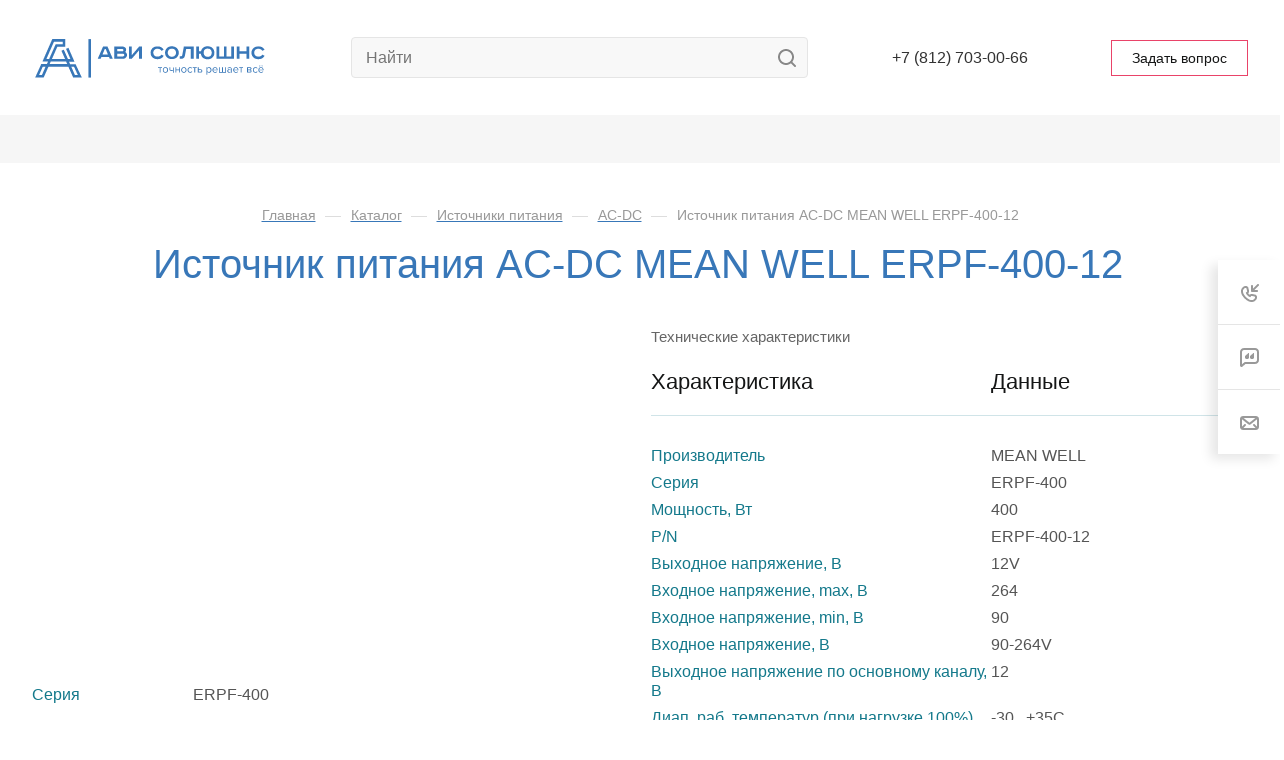

--- FILE ---
content_type: text/html; charset=UTF-8
request_url: https://avi-solutions.com/catalog/istochniki_pitaniya/ac_dc/erpf_400_12/
body_size: 56372
content:
<!DOCTYPE html>
<html xmlns="http://www.w3.org/1999/xhtml" xml:lang="ru" lang="ru" class="  ">
	<head><link rel="canonical" href="https://avi-solutions.com/catalog/istochniki_pitaniya/ac_dc/erpf_400_12/" />
	
		<title>Источник питания AC-DC ERPF-400-12 купить в СПб | АВИ Солюшнс</title>
		
		
		 
		
		<meta name="viewport" content="initial-scale=1.0, width=device-width" />
		<meta name="HandheldFriendly" content="true" />
		<meta name="yes" content="yes" />
		<meta name="apple-mobile-web-app-status-bar-style" content="black" />
		<meta name="SKYPE_TOOLBAR" content="SKYPE_TOOLBAR_PARSER_COMPATIBLE" />
		<meta http-equiv="Content-Type" content="text/html; charset=UTF-8" />
<meta name="robots" content="index, follow" />
<meta name="description" content="Купить источник питания AC-DC ERPF-400-12 в АВИ Солюшнс. Мы поставляем электронные компоненты и передовые решения российских и зарубежных." />

<script data-skip-moving="true">(function(w, d, n) {var cl = "bx-core";var ht = d.documentElement;var htc = ht ? ht.className : undefined;if (htc === undefined || htc.indexOf(cl) !== -1){return;}var ua = n.userAgent;if (/(iPad;)|(iPhone;)/i.test(ua)){cl += " bx-ios";}else if (/Android/i.test(ua)){cl += " bx-android";}cl += (/(ipad|iphone|android|mobile|touch)/i.test(ua) ? " bx-touch" : " bx-no-touch");cl += w.devicePixelRatio && w.devicePixelRatio >= 2? " bx-retina": " bx-no-retina";var ieVersion = -1;if (/AppleWebKit/.test(ua)){cl += " bx-chrome";}else if ((ieVersion = getIeVersion()) > 0){cl += " bx-ie bx-ie" + ieVersion;if (ieVersion > 7 && ieVersion < 10 && !isDoctype()){cl += " bx-quirks";}}else if (/Opera/.test(ua)){cl += " bx-opera";}else if (/Gecko/.test(ua)){cl += " bx-firefox";}if (/Macintosh/i.test(ua)){cl += " bx-mac";}ht.className = htc ? htc + " " + cl : cl;function isDoctype(){if (d.compatMode){return d.compatMode == "CSS1Compat";}return d.documentElement && d.documentElement.clientHeight;}function getIeVersion(){if (/Opera/i.test(ua) || /Webkit/i.test(ua) || /Firefox/i.test(ua) || /Chrome/i.test(ua)){return -1;}var rv = -1;if (!!(w.MSStream) && !(w.ActiveXObject) && ("ActiveXObject" in w)){rv = 11;}else if (!!d.documentMode && d.documentMode >= 10){rv = 10;}else if (!!d.documentMode && d.documentMode >= 9){rv = 9;}else if (d.attachEvent && !/Opera/.test(ua)){rv = 8;}if (rv == -1 || rv == 8){var re;if (n.appName == "Microsoft Internet Explorer"){re = new RegExp("MSIE ([0-9]+[\.0-9]*)");if (re.exec(ua) != null){rv = parseFloat(RegExp.$1);}}else if (n.appName == "Netscape"){rv = 11;re = new RegExp("Trident/.*rv:([0-9]+[\.0-9]*)");if (re.exec(ua) != null){rv = parseFloat(RegExp.$1);}}}return rv;}})(window, document, navigator);</script>


<link href="/bitrix/css/aspro.allcorp3/notice.css?16517424113451"  rel="stylesheet" />
<link href="/bitrix/js/ui/fonts/opensans/ui.font.opensans.css?16517424132599"  rel="stylesheet" />
<link href="/bitrix/js/main/popup/dist/main.popup.bundle.css?165174241726961"  rel="stylesheet" />
<link href="/bitrix/templates/aspro-allcorp3/components/bq/catalog/main/style.css?16517423951530"  rel="stylesheet" />
<link href="/bitrix/templates/aspro-allcorp3/components/bitrix/catalog.element/main/style.css?170557869315828"  rel="stylesheet" />
<link href="/bitrix/templates/aspro-allcorp3/css/custom2.css?170981723519593"  data-template-style="true"  rel="stylesheet" />
<link href="/bitrix/templates/aspro-allcorp3/css/jquery.fancybox.css?165174239417412"  data-template-style="true"  rel="stylesheet" />
<link href="/bitrix/templates/aspro-allcorp3/css/fonts/montserrat/css/montserrat.min.css?16517423945716"  data-template-style="true"  rel="stylesheet" />
<link href="/bitrix/templates/aspro-allcorp3/css/bootstrap.css?1651742392114216"  data-template-style="true"  rel="stylesheet" />
<link href="/bitrix/templates/aspro-allcorp3/css/theme-elements.css?16517423944524"  data-template-style="true"  rel="stylesheet" />
<link href="/bitrix/templates/aspro-allcorp3/css/jquery.mCustomScrollbar.min.css?165174239242839"  data-template-style="true"  rel="stylesheet" />
<link href="/bitrix/templates/aspro-allcorp3/vendor/css/ripple.css?1651742392854"  data-template-style="true"  rel="stylesheet" />
<link href="/bitrix/templates/aspro-allcorp3/css/animation/animate.min.css?165174239452789"  data-template-style="true"  rel="stylesheet" />
<link href="/bitrix/templates/aspro-allcorp3/css/animation/animation_ext.css?16517423945902"  data-template-style="true"  rel="stylesheet" />
<link href="/bitrix/templates/aspro-allcorp3/vendor/css/carousel/owl/owl.carousel.css?16517423924744"  data-template-style="true"  rel="stylesheet" />
<link href="/bitrix/templates/aspro-allcorp3/vendor/css/carousel/owl/owl.theme.default.css?16517423921380"  data-template-style="true"  rel="stylesheet" />
<link href="/bitrix/templates/aspro-allcorp3/css/buttons.css?170557951417563"  data-template-style="true"  rel="stylesheet" />
<link href="/bitrix/templates/aspro-allcorp3/css/svg.css?16517423943462"  data-template-style="true"  rel="stylesheet" />
<link href="/bitrix/templates/aspro-allcorp3/css/header.css?165174239240303"  data-template-style="true"  rel="stylesheet" />
<link href="/bitrix/templates/aspro-allcorp3/css/footer.css?165174239418983"  data-template-style="true"  rel="stylesheet" />
<link href="/bitrix/templates/aspro-allcorp3/css/menu-top.css?165174239221423"  data-template-style="true"  rel="stylesheet" />
<link href="/bitrix/templates/aspro-allcorp3/css/mega-menu.css?16517423921955"  data-template-style="true"  rel="stylesheet" />
<link href="/bitrix/templates/aspro-allcorp3/css/mobile-header.css?16517423943766"  data-template-style="true"  rel="stylesheet" />
<link href="/bitrix/templates/aspro-allcorp3/css/mobile-menu.css?16517423945905"  data-template-style="true"  rel="stylesheet" />
<link href="/bitrix/templates/aspro-allcorp3/css/header-fixed.css?16517423941321"  data-template-style="true"  rel="stylesheet" />
<link href="/bitrix/templates/aspro-allcorp3/css/search-title.css?16517423944023"  data-template-style="true"  rel="stylesheet" />
<link href="/bitrix/templates/aspro-allcorp3/css/page-title-breadcrumb-pagination.css?16517423945085"  data-template-style="true"  rel="stylesheet" />
<link href="/bitrix/templates/aspro-allcorp3/css/social-icons.css?165174239415855"  data-template-style="true"  rel="stylesheet" />
<link href="/bitrix/templates/aspro-allcorp3/css/left-menu.css?16517423924804"  data-template-style="true"  rel="stylesheet" />
<link href="/bitrix/templates/aspro-allcorp3/css/top-menu.css?165174239413546"  data-template-style="true"  rel="stylesheet" />
<link href="/bitrix/templates/aspro-allcorp3/css/detail-gallery.css?16517423949316"  data-template-style="true"  rel="stylesheet" />
<link href="/bitrix/templates/aspro-allcorp3/css/detail.css?16523485242457"  data-template-style="true"  rel="stylesheet" />
<link href="/bitrix/templates/aspro-allcorp3/css/banners.css?171569590338406"  data-template-style="true"  rel="stylesheet" />
<link href="/bitrix/templates/aspro-allcorp3/css/yandex-map.css?165174239217014"  data-template-style="true"  rel="stylesheet" />
<link href="/bitrix/templates/aspro-allcorp3/css/bg-banner.css?16517423943571"  data-template-style="true"  rel="stylesheet" />
<link href="/bitrix/templates/aspro-allcorp3/css/smart-filter.css?170557869332923"  data-template-style="true"  rel="stylesheet" />
<link href="/bitrix/templates/aspro-allcorp3/css/basket.css?165174239410098"  data-template-style="true"  rel="stylesheet" />
<link href="/bitrix/templates/aspro-allcorp3/css/contacts.css?165174239211503"  data-template-style="true"  rel="stylesheet" />
<link href="/bitrix/templates/aspro-allcorp3/css/regions.css?16517423947755"  data-template-style="true"  rel="stylesheet" />
<link href="/bitrix/templates/aspro-allcorp3/css/profile.css?16517423948749"  data-template-style="true"  rel="stylesheet" />
<link href="/bitrix/templates/aspro-allcorp3/css/item-views.css?1651742392715"  data-template-style="true"  rel="stylesheet" />
<link href="/bitrix/templates/aspro-allcorp3/css/catalog.css?16517423945690"  data-template-style="true"  rel="stylesheet" />
<link href="/bitrix/templates/aspro-allcorp3/css/reviews.css?1651742392461"  data-template-style="true"  rel="stylesheet" />
<link href="/bitrix/templates/aspro-allcorp3/css/h1-bold.css?165174239482"  data-template-style="true"  rel="stylesheet" />
<link href="/bitrix/templates/aspro-allcorp3/css/blocks/arrows.css?16517423941883"  data-template-style="true"  rel="stylesheet" />
<link href="/bitrix/templates/aspro-allcorp3/css/blocks/ask-block.css?1651742394274"  data-template-style="true"  rel="stylesheet" />
<link href="/bitrix/templates/aspro-allcorp3/css/blocks/back-url.css?1651742394689"  data-template-style="true"  rel="stylesheet" />
<link href="/bitrix/templates/aspro-allcorp3/css/blocks/chars.css?16517423944324"  data-template-style="true"  rel="stylesheet" />
<link href="/bitrix/templates/aspro-allcorp3/css/blocks/controls.css?16517423943068"  data-template-style="true"  rel="stylesheet" />
<link href="/bitrix/templates/aspro-allcorp3/css/blocks/countdown.css?16517423942277"  data-template-style="true"  rel="stylesheet" />
<link href="/bitrix/templates/aspro-allcorp3/css/blocks/cross.css?1651742394974"  data-template-style="true"  rel="stylesheet" />
<link href="/bitrix/templates/aspro-allcorp3/css/blocks/dark-light-theme.css?16517423942521"  data-template-style="true"  rel="stylesheet" />
<link href="/bitrix/templates/aspro-allcorp3/css/blocks/docs.css?16715324592175"  data-template-style="true"  rel="stylesheet" />
<link href="/bitrix/templates/aspro-allcorp3/css/blocks/file-type.css?1651742394998"  data-template-style="true"  rel="stylesheet" />
<link href="/bitrix/templates/aspro-allcorp3/css/blocks/flexbox.css?16517423942586"  data-template-style="true"  rel="stylesheet" />
<link href="/bitrix/templates/aspro-allcorp3/css/blocks/gallery.css?16517423942451"  data-template-style="true"  rel="stylesheet" />
<link href="/bitrix/templates/aspro-allcorp3/css/blocks/grid-list.css?16517423945875"  data-template-style="true"  rel="stylesheet" />
<link href="/bitrix/templates/aspro-allcorp3/css/blocks/hint.css?16517423943214"  data-template-style="true"  rel="stylesheet" />
<link href="/bitrix/templates/aspro-allcorp3/css/blocks/icon-block.css?16517423944566"  data-template-style="true"  rel="stylesheet" />
<link href="/bitrix/templates/aspro-allcorp3/css/blocks/images.css?16517423941733"  data-template-style="true"  rel="stylesheet" />
<link href="/bitrix/templates/aspro-allcorp3/css/blocks/line-block.css?16517423944862"  data-template-style="true"  rel="stylesheet" />
<link href="/bitrix/templates/aspro-allcorp3/css/blocks/mobile-scrolled.css?1651742394932"  data-template-style="true"  rel="stylesheet" />
<link href="/bitrix/templates/aspro-allcorp3/css/blocks/popup.css?16517423944652"  data-template-style="true"  rel="stylesheet" />
<link href="/bitrix/templates/aspro-allcorp3/css/blocks/prices.css?1651742394686"  data-template-style="true"  rel="stylesheet" />
<link href="/bitrix/templates/aspro-allcorp3/css/blocks/rating.css?1651742394160"  data-template-style="true"  rel="stylesheet" />
<link href="/bitrix/templates/aspro-allcorp3/css/blocks/right-dock.css?16517423941326"  data-template-style="true"  rel="stylesheet" />
<link href="/bitrix/templates/aspro-allcorp3/css/blocks/scroller.css?16517423942249"  data-template-style="true"  rel="stylesheet" />
<link href="/bitrix/templates/aspro-allcorp3/css/blocks/share.css?16517423942616"  data-template-style="true"  rel="stylesheet" />
<link href="/bitrix/templates/aspro-allcorp3/css/blocks/social-list.css?1651742394382"  data-template-style="true"  rel="stylesheet" />
<link href="/bitrix/templates/aspro-allcorp3/css/blocks/sticker.css?16517423943458"  data-template-style="true"  rel="stylesheet" />
<link href="/bitrix/templates/aspro-allcorp3/css/blocks/sticky.css?1651742394240"  data-template-style="true"  rel="stylesheet" />
<link href="/bitrix/templates/aspro-allcorp3/css/blocks/tabs.css?16517423946434"  data-template-style="true"  rel="stylesheet" />
<link href="/bitrix/templates/aspro-allcorp3/css/blocks/video-block.css?16517423941799"  data-template-style="true"  rel="stylesheet" />
<link href="/bitrix/templates/.default/ajax/ajax.css?1651742392448"  data-template-style="true"  rel="stylesheet" />
<link href="/bitrix/templates/aspro-allcorp3/components/bitrix/menu/mega_menu/style.css?16517423952520"  data-template-style="true"  rel="stylesheet" />
<link href="/bitrix/components/aspro/social.info.allcorp3/templates/.default/style.css?16517424321671"  data-template-style="true"  rel="stylesheet" />
<link href="/bitrix/templates/aspro-allcorp3/components/bitrix/menu/menu_new/style.css?16517423956497"  data-template-style="true"  rel="stylesheet" />
<link href="/bitrix/templates/aspro-allcorp3/components/bitrix/breadcrumb/main/style.css?16517423942140"  data-template-style="true"  rel="stylesheet" />
<link href="/bitrix/components/aspro/marketing.popup.allcorp3/templates/.default/style.css?16517424325926"  data-template-style="true"  rel="stylesheet" />
<link href="/bitrix/templates/aspro-allcorp3/styles.css?165174239427226"  data-template-style="true"  rel="stylesheet" />
<link href="/bitrix/templates/aspro-allcorp3/template_styles.css?170557866135516"  data-template-style="true"  rel="stylesheet" />
<link href="/bitrix/templates/aspro-allcorp3/css/owl-styles.css?165174239216810"  data-template-style="true"  rel="stylesheet" />
<link href="/bitrix/templates/aspro-allcorp3/css/form.css?165174239421740"  data-template-style="true"  rel="stylesheet" />
<link href="/bitrix/templates/aspro-allcorp3/css/colored.css?17059660466357"  data-template-style="true"  rel="stylesheet" />
<link href="/bitrix/templates/aspro-allcorp3/css/responsive.css?16517423941704"  data-template-style="true"  rel="stylesheet" />
<link href="/bitrix/templates/aspro-allcorp3/themes/custom_s2/colors.css?17187239676200"  data-template-style="true"  rel="stylesheet" />
<link href="/bitrix/templates/aspro-allcorp3/css/width-3.css?16517423945931"  data-template-style="true"  rel="stylesheet" />
<link href="/bitrix/templates/aspro-allcorp3/css/fonts/font-11.css?1651742394347"  data-template-style="true"  rel="stylesheet" />
<link href="/bitrix/templates/aspro-allcorp3/css/custom.css?170980584735183"  data-template-style="true"  rel="stylesheet" />







<style>html {--theme-base-color: #3877b8;--theme-base-opacity-color: #3877b81a;--theme-more-color: #e94369;--theme-border-radius:26px;--theme-text-transform:none;--theme-letter-spacing:normal;--theme-button-font-size:0%;--theme-button-padding-2px:0%;--theme-button-padding-1px:0%;--theme-more-color-hue:346;--theme-more-color-saturation:79%;--theme-more-color-lightness:59%;--theme-base-color-hue:210;--theme-base-color-saturation:53%;--theme-base-color-lightness:47%;--theme-lightness-hover-diff:6%}</style>
<style>.switcher-title {font-family: "Montserrat", Arial, sans-serif;}</style>
<link href="/bitrix/templates/aspro-allcorp3/css/print.css?165174239414845" data-template-style="true" rel="stylesheet" media="print">
<script data-skip-moving="true" src="/bitrix/templates/aspro-allcorp3/js/speed.min.js?=1651742394"></script>
<link rel="shortcut icon" href="/favicon.ico" type="image/x-icon" />
<link rel="apple-touch-icon" sizes="180x180" href="/upload/resize_cache/webp/upload/CAllcorp3/a17/8ws8flwqp72vzp3bb2hseuskt0s0w598/favicon_194x194.webp" />
<meta property="og:description" content="AC-DC 400W 12V" />
<meta property="og:image" content="https://avi-solutions.com/upload/resize_cache/webp/upload/CAllcorp3/a17/8ws8flwqp72vzp3bb2hseuskt0s0w598/favicon_194x194.webp" />
<link rel="image_src" data-t="1" href="https://avi-solutions.com/upload/resize_cache/webp/upload/CAllcorp3/a17/8ws8flwqp72vzp3bb2hseuskt0s0w598/favicon_194x194.webp"  />
<meta property="og:title" content="Источник питания AC-DC ERPF-400-12 купить в СПб | АВИ Солюшнс" />
<meta property="og:type" content="website" />
<meta property="og:url" content="https://avi-solutions.com/catalog/istochniki_pitaniya/ac_dc/erpf_400_12/" />



									

<!-- Yandex.Metrika counter -->
<!-- /Yandex.Metrika counter -->




<!-- 	
--> 
<noscript><img src="https://vk.com/rtrg?p=VK-RTRG-496108-30b74"; style="position:fixed; left:-999px;" alt=""/></noscript>

	</head>
	<body class="6  site_s2   header_padding-150 side_left region_confirm_normal header_fill_gray all_title_1 menu_lowercase_y fixed_y mfixed_n mfixed_view_always title_position_centered mmenu_leftside mheader-v1 footer-v4 fill_bg_ header-v6 title-v2 bottom-icons-panel_n with_order with_cabinet with_phones theme-light" id="main" data-site="/">
<!-- Yandex.Metrika counter -->	
	<noscript><div><img src="https://mc.yandex.ru/watch/42635509" style="position:absolute; left:-9999px;" alt="" /></div></noscript>
<!-- /Yandex.Metrika counter -->

		
		<div class="bx_areas"></div>

		
		
		<div id="panel"></div>


								<script data-skip-moving="true">
			var solutionName = 'arAllcorp3Options';
			var arAsproOptions = window[solutionName] = ({});
		</script>
		<script src="/bitrix/templates/aspro-allcorp3/js/setTheme.php?site_id=s2&site_dir=/" data-skip-moving="true"></script>
				<!--'start_frame_cache_options-block'-->					<!--'end_frame_cache_options-block'-->
		<div class="body  hover_">
			<div class="body_media"></div>
			
						<div class="visible-lg visible-md title-v2" data-ajax-block="HEADER" data-ajax-callback="headerInit">
				
<div class="mega-fixed-menu  " data-src="" >
	<div class="mega-fixed-menu__row ">
		<div class="line-block line-block--100 line-block--32-1400">
						<div class="line-block__item">
				<div class="logo no-shrinked ">
					<a class="menu-light-icon-fill banner-light-icon-fill" href="/"><svg version="1.1" class="logo-svg" xmlns="http://www.w3.org/2000/svg" xmlns:xlink="http://www.w3.org/1999/xlink" x="0px" y="0px" width="276px" height="48px" viewBox="0 0 276 48" style="enable-background:new 0 0 276 48;" xml:space="preserve">
<style>
	.logo-svg .st0{fill:#3877B8;}
</style>
<g>
	<path class="st0" d="M149.3,41.1v-5.4h-1.8v-0.9h4.6v0.9h-1.8v5.4H149.3z"></path>
	<path class="st0" d="M153,38c0-1.8,1.2-3.3,3.1-3.3c1.9,0,3.1,1.5,3.1,3.3s-1.2,3.3-3.1,3.3S153,39.8,153,38z M158.1,38
		c0-1.3-0.7-2.4-2.1-2.4c-1.3,0-2.1,1.1-2.1,2.4c0,1.3,0.8,2.4,2.1,2.4C157.4,40.4,158.1,39.3,158.1,38z"></path>
	<path class="st0" d="M161.6,34.9v1.8c0,1.2,0.6,1.5,1.6,1.5c0.6,0,1.3-0.1,1.7-0.3V35h1v6.3h-1v-2.6c-0.5,0.2-1.2,0.4-1.9,0.4
		c-1.6,0-2.3-0.6-2.3-2.1v-2.1C160.7,34.9,161.6,34.9,161.6,34.9z"></path>
	<path class="st0" d="M167.8,41.1v-6.3h1v2.6h3.3v-2.6h1v6.3h-1v-2.8h-3.3v2.8H167.8z"></path>
	<path class="st0" d="M174.5,38c0-1.8,1.2-3.3,3.1-3.3c1.9,0,3.1,1.5,3.1,3.3s-1.2,3.3-3.1,3.3S174.5,39.8,174.5,38z M179.7,38
		c0-1.3-0.7-2.4-2.1-2.4c-1.3,0-2.1,1.1-2.1,2.4c0,1.3,0.8,2.4,2.1,2.4C179,40.4,179.7,39.3,179.7,38z"></path>
	<path class="st0" d="M181.9,38c0-1.9,1.3-3.3,3.1-3.3c1.1,0,1.8,0.5,2.3,1.1l-0.6,0.6c-0.4-0.6-0.9-0.8-1.6-0.8
		c-1.3,0-2.2,1-2.2,2.4s0.8,2.4,2.2,2.4c0.6,0,1.2-0.3,1.6-0.8l0.6,0.6c-0.5,0.6-1.2,1.1-2.3,1.1C183.2,41.3,181.9,39.8,181.9,38z"></path>
	<path class="st0" d="M189.8,41.1v-5.4H188v-0.9h4.6v0.9h-1.8v5.4H189.8z"></path>
	<path class="st0" d="M194.9,34.9v2.4h2.3c1.3,0,2,0.9,2,1.9s-0.7,1.9-2,1.9h-3.3v-6.3L194.9,34.9L194.9,34.9z M194.9,38.1v2.1h2.2
		c0.7,0,1.1-0.4,1.1-1.1c0-0.6-0.4-1.1-1.1-1.1L194.9,38.1L194.9,38.1z"></path>
	<path class="st0" d="M205,40.2v3.3h-1v-8.6h1v0.9c0.5-0.6,1.2-1.1,2.1-1.1c1.6,0,2.8,1.2,2.8,3.3c0,2-1.1,3.3-2.8,3.3
		C206.2,41.3,205.5,40.9,205,40.2z M208.8,38c0-1.4-0.8-2.4-2-2.4c-0.8,0-1.5,0.5-1.9,1v2.8c0.3,0.5,1.1,1,1.9,1
		C208.1,40.4,208.8,39.4,208.8,38z"></path>
	<path class="st0" d="M211,38c0-1.8,1.3-3.3,3.1-3.3c1.9,0,3,1.5,3,3.4v0.2H212c0.1,1.2,0.9,2.2,2.3,2.2c0.7,0,1.4-0.3,1.9-0.8
		l0.5,0.6c-0.6,0.6-1.5,1-2.5,1C212.4,41.3,211,39.9,211,38z M214.1,35.5c-1.3,0-2,1.1-2,2.1h4.1C216.2,36.7,215.5,35.5,214.1,35.5z
		"></path>
	<path class="st0" d="M226.9,34.9v6.3h-8.2v-6.3h1v5.4h2.6v-5.4h1v5.4h2.6v-5.4H226.9z"></path>
	<path class="st0" d="M232.7,41.1v-0.7c-0.5,0.6-1.2,0.9-2.1,0.9c-1.1,0-2.2-0.7-2.2-2.1c0-1.4,1.1-2.1,2.2-2.1
		c0.9,0,1.6,0.3,2.1,0.9v-1.1c0-0.8-0.7-1.3-1.6-1.3c-0.8,0-1.4,0.3-1.9,0.9l-0.5-0.7c0.7-0.7,1.5-1,2.5-1c1.3,0,2.4,0.6,2.4,2.1
		v4.3h-0.9V41.1z M232.7,39.8v-1.2c-0.4-0.5-1-0.8-1.7-0.8c-0.9,0-1.5,0.6-1.5,1.4c0,0.8,0.6,1.4,1.5,1.4
		C231.7,40.6,232.4,40.3,232.7,39.8z"></path>
	<path class="st0" d="M235.3,38c0-1.8,1.3-3.3,3.1-3.3c1.9,0,3,1.5,3,3.4v0.2h-5.1c0.1,1.2,0.9,2.2,2.3,2.2c0.7,0,1.4-0.3,1.9-0.8
		l0.5,0.6c-0.6,0.6-1.5,1-2.5,1C236.6,41.3,235.3,39.9,235.3,38z M238.4,35.5c-1.3,0-2,1.1-2,2.1h4.1
		C240.4,36.7,239.8,35.5,238.4,35.5z"></path>
	<path class="st0" d="M244.1,41.1v-5.4h-1.8v-0.9h4.6v0.9h-1.8v5.4H244.1z"></path>
	<path class="st0" d="M251.5,41.1v-6.3h3.4c1.1,0,1.8,0.7,1.8,1.6c0,0.8-0.5,1.3-1,1.4c0.6,0.2,1.1,0.8,1.1,1.5c0,1-0.7,1.7-1.8,1.7
		L251.5,41.1L251.5,41.1z M255.7,36.6c0-0.5-0.3-0.9-0.9-0.9h-2.3v1.8h2.3C255.4,37.5,255.7,37.1,255.7,36.6z M255.8,39.3
		c0-0.5-0.3-1-1-1h-2.3v1.9h2.3C255.4,40.3,255.8,39.9,255.8,39.3z"></path>
	<path class="st0" d="M258.3,38c0-1.9,1.3-3.3,3.1-3.3c1.1,0,1.8,0.5,2.3,1.1l-0.6,0.6c-0.4-0.6-0.9-0.8-1.6-0.8
		c-1.3,0-2.2,1-2.2,2.4s0.8,2.4,2.2,2.4c0.6,0,1.2-0.3,1.6-0.8l0.6,0.6c-0.5,0.6-1.2,1.1-2.3,1.1C259.5,41.3,258.3,39.8,258.3,38z"></path>
	<path class="st0" d="M264.7,38c0-1.8,1.3-3.3,3.1-3.3c1.9,0,3,1.5,3,3.4v0.2h-5.1c0.1,1.2,0.9,2.2,2.3,2.2c0.7,0,1.4-0.3,1.9-0.8
		l0.5,0.6c-0.6,0.6-1.5,1-2.5,1C266,41.3,264.7,39.9,264.7,38z M267.8,35.5c-1.3,0-2,1.1-2,2.1h4.1
		C269.8,36.7,269.2,35.5,267.8,35.5z M266.4,33.9c-0.3,0-0.6-0.3-0.6-0.6s0.3-0.6,0.6-0.6c0.3,0,0.6,0.3,0.6,0.6
		C267,33.6,266.8,33.9,266.4,33.9z M269.1,33.9c-0.3,0-0.6-0.3-0.6-0.6s0.3-0.6,0.6-0.6c0.3,0,0.6,0.3,0.6,0.6
		C269.7,33.6,269.4,33.9,269.1,33.9z"></path>
</g>
<g>
	<path class="st0" d="M58.3,46.9H48.2l-5.7-12.8H19.3l-5.7,12.8H3.7l7.1-15.8h6.6l1.3-2.9h-6.5L23.7,1.9H39v9h-9.4l-6.3,14.3h15.4
		l-4.3-9.7l2.8-1.2l4.9,11H45l-5.2-12l2.8-1.2l7.1,16.3h-6.4l1.3,2.9H51L58.3,46.9z M50.2,43.9h3.4l-4.5-9.8h-3.2L50.2,43.9z
		 M8.3,43.9h3.3l4.3-9.8h-3.3L8.3,43.9z M20.6,31.1h20.6l-1.3-2.9h-18L20.6,31.1z M16.8,25.2H20l7.7-17.3H36V5H25.7L16.8,25.2z"></path>
	<rect x="66" y="1.9" class="st0" width="3" height="45"></rect>
</g>
<g>
	<path class="st0" d="M88.3,10.6L94.5,25H91l-0.9-2.2h-8.9L80.3,25h-3.5l6.3-14.4H88.3z M82.4,20h6.4l-2.6-6.5h-1.1L82.4,20z"></path>
	<path class="st0" d="M105.7,10.6c0.6,0,1.2,0.1,1.8,0.3c0.5,0.2,1,0.4,1.4,0.8c0.4,0.3,0.7,0.7,0.9,1.2c0.2,0.5,0.3,1,0.3,1.6
		c0,0.5-0.1,1-0.3,1.4c-0.2,0.4-0.5,0.8-0.9,1c0.7,0.3,1.2,0.8,1.6,1.4s0.6,1.3,0.6,2.2c0,0.6-0.1,1.2-0.4,1.7c-0.2,0.5-0.6,1-1,1.4
		s-0.9,0.7-1.5,1c-0.6,0.2-1.2,0.4-1.9,0.4h-10V10.6H105.7z M99.7,16.1h6.1c0.3,0,0.6-0.1,0.8-0.4c0.2-0.3,0.3-0.6,0.3-0.9
		c0-0.3-0.1-0.6-0.3-0.9c-0.2-0.3-0.6-0.4-1.1-0.4h-5.9L99.7,16.1L99.7,16.1z M99.7,22.1h6.6c0.5,0,0.9-0.1,1.2-0.4
		c0.3-0.3,0.4-0.7,0.4-1.1c0-0.5-0.1-0.8-0.4-1.1c-0.3-0.3-0.7-0.4-1.1-0.4h-6.7V22.1z"></path>
	<path class="st0" d="M116.8,10.6v10l8.5-10h3.2V25h-3.3V15l-8.5,9.9h-3.2V10.6H116.8z"></path>
	<path class="st0" d="M151.5,15.6c-0.6-0.8-1.2-1.4-2-1.8c-0.8-0.4-1.7-0.6-2.8-0.6c-0.7,0-1.4,0.1-2,0.3s-1.1,0.5-1.5,0.9
		s-0.7,0.9-1,1.5c-0.2,0.6-0.3,1.2-0.3,1.9c0,0.7,0.1,1.3,0.4,1.9c0.2,0.6,0.6,1.1,1,1.5s0.9,0.7,1.5,0.9c0.6,0.2,1.2,0.3,1.9,0.3
		c1.1,0,2.1-0.2,2.8-0.6c0.8-0.4,1.4-1,2-1.8l2.5,1.5c-0.7,1.3-1.7,2.2-2.9,2.9c-1.2,0.7-2.7,1-4.3,1c-1.1,0-2.2-0.2-3.2-0.5
		s-1.8-0.8-2.6-1.5c-0.7-0.7-1.3-1.4-1.7-2.4c-0.4-0.9-0.6-2-0.6-3.1c0-1.2,0.2-2.2,0.6-3.1c0.4-0.9,1-1.7,1.7-2.4s1.6-1.1,2.6-1.5
		c1-0.3,2-0.5,3.2-0.5c1.7,0,3.1,0.3,4.3,1s2.2,1.6,2.9,2.9L151.5,15.6z"></path>
	<path class="st0" d="M171.7,17.8c0,1.1-0.2,2.2-0.7,3.1c-0.4,0.9-1,1.7-1.7,2.4c-0.7,0.7-1.6,1.2-2.6,1.5c-1,0.4-2,0.5-3.1,0.5
		s-2.1-0.2-3.1-0.5c-1-0.4-1.8-0.9-2.6-1.5c-0.7-0.7-1.3-1.5-1.7-2.4s-0.6-2-0.6-3.1s0.2-2.2,0.6-3.1c0.4-0.9,1-1.7,1.7-2.4
		s1.6-1.2,2.6-1.5c1-0.4,2-0.5,3.1-0.5s2.1,0.2,3.1,0.5c1,0.4,1.8,0.9,2.6,1.5c0.7,0.7,1.3,1.5,1.7,2.4
		C171.5,15.6,171.7,16.7,171.7,17.8z M158.8,17.8c0,0.7,0.1,1.4,0.4,2c0.3,0.6,0.6,1.1,1,1.5s0.9,0.7,1.5,0.9
		c0.6,0.2,1.2,0.3,1.9,0.3s1.3-0.1,1.9-0.3c0.6-0.2,1.1-0.5,1.5-0.9s0.8-0.9,1-1.5c0.3-0.6,0.4-1.3,0.4-2s-0.1-1.4-0.4-2
		c-0.3-0.6-0.6-1.1-1-1.5s-0.9-0.7-1.5-0.9s-1.2-0.3-1.9-0.3s-1.3,0.1-1.9,0.3c-0.6,0.2-1.1,0.5-1.5,0.9s-0.8,0.9-1,1.5
		C158.9,16.4,158.8,17.1,158.8,17.8z"></path>
	<path class="st0" d="M189.1,10.6V25h-3.3V13.5h-5.5l-1.5,7.8c-0.2,1.3-0.7,2.2-1.5,2.8c-0.8,0.6-1.7,0.9-2.9,0.9h-1.7v-3h1.6
		c0.8,0,1.2-0.4,1.4-1.1l1.9-10.3C177.6,10.6,189.1,10.6,189.1,10.6z"></path>
	<path class="st0" d="M195.4,10.6V16h2.3c0.2-0.9,0.5-1.7,1-2.4s1-1.3,1.7-1.8s1.4-0.9,2.3-1.1c0.9-0.3,1.7-0.4,2.7-0.4
		c1.1,0,2.1,0.2,3.1,0.5s1.8,0.8,2.5,1.5c0.7,0.6,1.3,1.4,1.7,2.4c0.4,0.9,0.6,2,0.6,3.2s-0.2,2.3-0.6,3.2c-0.4,0.9-1,1.7-1.7,2.4
		c-0.7,0.6-1.5,1.1-2.5,1.5c-1,0.3-2,0.5-3.1,0.5c-1,0-2-0.1-2.9-0.4s-1.7-0.7-2.4-1.2s-1.3-1.2-1.7-2c-0.5-0.8-0.7-1.7-0.9-2.8
		h-2.2V25h-3.2V10.6H195.4z M200.8,17.8c0,1.5,0.4,2.7,1.2,3.5s1.9,1.3,3.5,1.3c1.5,0,2.7-0.4,3.5-1.3c0.8-0.8,1.2-2,1.2-3.5
		s-0.4-2.7-1.2-3.5s-1.9-1.3-3.5-1.3c-1.5,0-2.7,0.4-3.5,1.3C201.1,15.1,200.8,16.3,200.8,17.8z"></path>
	<path class="st0" d="M219,10.6v11.5h5.4V10.6h3.2v11.5h5.4V10.6h3.2V25h-20.5V10.6H219z"></path>
	<path class="st0" d="M242.7,10.6v5.5h8.1v-5.5h3.3V25h-3.3v-6h-8.1v6h-3.3V10.6H242.7z"></path>
	<path class="st0" d="M269.5,15.6c-0.6-0.8-1.2-1.4-2-1.8c-0.8-0.4-1.7-0.6-2.8-0.6c-0.7,0-1.4,0.1-2,0.3s-1.1,0.5-1.5,0.9
		s-0.7,0.9-1,1.5c-0.2,0.6-0.3,1.2-0.3,1.9c0,0.7,0.1,1.3,0.4,1.9c0.2,0.6,0.6,1.1,1,1.5s0.9,0.7,1.5,0.9c0.6,0.2,1.2,0.3,1.9,0.3
		c1.1,0,2.1-0.2,2.8-0.6c0.8-0.4,1.4-1,2-1.8l2.5,1.5c-0.7,1.3-1.7,2.2-2.9,2.9c-1.2,0.7-2.7,1-4.3,1c-1.1,0-2.2-0.2-3.2-0.5
		s-1.8-0.8-2.6-1.5c-0.7-0.7-1.3-1.4-1.7-2.4c-0.4-0.9-0.6-2-0.6-3.1c0-1.2,0.2-2.2,0.6-3.1c0.4-0.9,1-1.7,1.7-2.4s1.6-1.1,2.6-1.5
		c1-0.3,2-0.5,3.2-0.5c1.7,0,3.1,0.3,4.3,1c1.2,0.7,2.2,1.6,2.9,2.9L269.5,15.6z"></path>
</g>
</svg></a>				</div>
			</div>

									
			<div class="line-block__item hide-1100 " data-ajax-load-block="HEADER_TOGGLE_SLOGAN">
				
																				<div class="slogan font_sm">
									<div class="slogan__text banner-light-text menu-light-text">
										Россия, Белоруссия, Казахстан<br>									</div>
								</div>
														
				
			</div>


					</div>

		<div class="line-block line-block--48">
									
			<div class="line-block__item no-shrinked " data-ajax-load-block="HEADER_TOGGLE_PHONE">
				
												<div class="icon-block--with_icon ">
								<div class="phones">
																		<div class="phones__phones-wrapper">
																						
								<div class="phones__inner phones__inner--big fill-theme-parent">
								<span class="icon-block__only-icon banner-light-icon-fill menu-light-icon-fill fill-theme-target">
					<i class="svg inline  svg-inline-" aria-hidden="true" ><svg width="14" height="18" viewBox="0 0 14 18" fill="none" xmlns="http://www.w3.org/2000/svg">
<path fill-rule="evenodd" clip-rule="evenodd" d="M6.63104 7.97841C6.80463 8.37048 7.0041 8.78717 7.15518 9.07225C7.27009 9.28907 7.49877 9.67951 7.75313 10.0735C7.76214 10.0675 7.77119 10.0616 7.78029 10.0557C8.42453 9.63686 9.0857 9.68158 9.33213 9.70774C9.65095 9.7416 9.94005 9.82627 10.1562 9.90146C10.5996 10.0556 11.0572 10.2844 11.4507 10.5088C11.8534 10.7384 12.2607 11.0047 12.6067 11.2698C12.7791 11.4018 12.9587 11.5506 13.1228 11.7095C13.2598 11.8422 13.4996 12.0889 13.6819 12.4208C13.9567 12.9214 13.9912 13.4324 13.9984 13.6733C14.0076 13.9837 13.9774 14.2994 13.9216 14.5917C13.8662 14.8818 13.7732 15.2138 13.6215 15.5388C13.4853 15.8308 13.2157 16.3046 12.7088 16.6593C12.2763 16.9621 12.101 17.0614 11.5704 17.3623C11.5097 17.3967 11.4445 17.4337 11.3736 17.4739C10.0199 18.2431 8.63271 17.9822 7.88102 17.8407C7.83467 17.832 7.79075 17.8237 7.74939 17.8162C6.75715 17.6353 5.7137 16.9402 4.80916 16.0871C3.83349 15.1669 2.7972 13.855 1.8574 12.1001C-0.0332021 8.56968 -0.11428 5.48344 0.0632851 4.44905C0.155366 3.91264 0.377274 3.31038 0.67849 2.76835C0.975733 2.23348 1.45254 1.57218 2.16387 1.10241C2.86272 0.640891 3.08665 0.498187 3.5503 0.267086C4.05424 0.0159067 4.54851 -0.00825558 4.84873 0.00182873C5.18399 0.01309 5.50575 0.0758517 5.78987 0.161581C6.29082 0.312738 7.02383 0.643641 7.53773 1.30319C7.84738 1.70061 7.96266 2.13768 8.0032 2.29536C8.0629 2.52757 8.10186 2.76842 8.12854 2.98699C8.18252 3.42919 8.20461 3.93488 8.19668 4.4186C8.1889 4.89393 8.15099 5.42764 8.05633 5.9073C8.00998 6.14217 7.93607 6.43773 7.80765 6.73085C7.7078 6.95878 7.43069 7.53172 6.78987 7.89289C6.7363 7.92309 6.68325 7.95156 6.63104 7.97841ZM4.36756 7.68433C4.55311 8.29107 5.08198 9.4331 5.38688 10.0084C5.69177 10.5837 6.4713 11.8462 6.90539 12.2852C7.33947 12.7242 7.68815 12.619 7.8981 12.5196C7.99603 12.4732 8.11572 12.3629 8.26158 12.2285C8.42842 12.0748 8.62948 11.8895 8.87134 11.7322C9.32463 11.4376 11.633 12.8464 11.9276 13.3829C12.1 13.6969 11.9533 14.7465 11.561 15.0211C11.208 15.2682 11.1075 15.3251 10.5781 15.6255C10.5193 15.6588 10.4551 15.6952 10.3847 15.7353C9.68103 16.1351 8.95879 16.0037 8.10853 15.8487C7.25828 15.6936 5.31836 14.3246 3.62164 11.1563C1.92491 7.98792 1.93885 5.3504 2.03552 4.78725C2.13219 4.22409 2.57448 3.22841 3.267 2.77107C3.95952 2.31373 4.09679 2.22961 4.44334 2.05688C4.78989 1.88414 5.64012 2.12285 5.95894 2.53204C6.27777 2.94122 6.32266 5.86013 5.80696 6.15079C5.54379 6.29912 5.29676 6.38092 5.09355 6.44822C4.89855 6.5128 4.74389 6.56401 4.65399 6.64783C4.65164 6.65003 4.64927 6.65224 4.64688 6.65446C4.4631 6.8257 4.18439 7.08538 4.36756 7.68433Z" fill="#888888"/>
</svg></i>				</span>
				<span class="icon-block__icon banner-light-icon-fill menu-light-icon-fill">
					<i class="svg inline  svg-inline-" aria-hidden="true" ><svg width="20" height="20" viewBox="0 0 20 20" fill="none" xmlns="http://www.w3.org/2000/svg">
<path d="M18.9994 14.4765V17.1862C19.0005 17.4377 18.9488 17.6867 18.8479 17.9172C18.7469 18.1477 18.5988 18.3546 18.413 18.5247C18.2273 18.6947 18.008 18.8242 17.7693 18.9048C17.5305 18.9854 17.2775 19.0153 17.0265 18.9927C14.2415 18.6907 11.5664 17.7409 9.21601 16.2197C7.02929 14.8329 5.17534 12.9827 3.7858 10.8003C2.25627 8.44389 1.30442 5.76107 1.00735 2.96915C0.98473 2.71938 1.01447 2.46764 1.09468 2.22996C1.17489 1.99229 1.30381 1.77389 1.47323 1.58866C1.64265 1.40343 1.84885 1.25544 2.07872 1.15411C2.30858 1.05278 2.55707 1.00032 2.80837 1.00009H5.52347C5.96269 0.995773 6.3885 1.151 6.72152 1.43683C7.05455 1.72267 7.27207 2.11961 7.33354 2.55366C7.44814 3.42084 7.66067 4.27229 7.96707 5.09177C8.08883 5.41507 8.11519 5.76642 8.043 6.1042C7.97082 6.44198 7.80313 6.75203 7.5598 6.99761L6.41041 8.14473C7.69877 10.406 9.57482 12.2784 11.8406 13.5642L12.99 12.4171C13.2361 12.1742 13.5467 12.0069 13.8852 11.9348C14.2236 11.8628 14.5757 11.8891 14.8996 12.0106C15.7207 12.3164 16.5739 12.5285 17.4428 12.6429C17.8824 12.7048 18.2839 12.9258 18.5709 13.2639C18.858 13.6019 19.0105 14.0335 18.9994 14.4765Z" stroke="#F6F6F6" stroke-width="1.5" stroke-linecap="round" stroke-linejoin="round"/>
</svg>
</i>				</span>

									<a class="phones__phone-link phones__phone-first dark_link banner-light-text menu-light-text icon-block__name" href="tel:+78127030066">+7 (812) 703-00-66</a>
											</div>
															</div>

																	</div>
							</div>
						
				
			</div>


			
						
			<div class="line-block__item hidden" data-ajax-load-block="HEADER_TOGGLE_BUTTON">
				
			</div>


					</div>
	</div>

	<div class="mega-fixed-menu__row mega-fixed-menu__row--overflow mega-fixed-menu__main-part">
				<!-- noindex -->
			<div class="burger-menu ">
								<div class="burger-menu__item--large  burger-menu__item--first burger-menu__item--current  burger-menu__item--dropdown ">
				<a class="burger-menu__link--large burger-menu__link--light switcher-title dark_link" href="/catalog/">
					Каталог				</a>
				<span class="burger-menu__item-delimiter"></span>
									<ul class="burger-menu__dropdown--right">
																											<li class="burger-menu__dropdown-item--middle burger-menu__dropdown-item--with-dropdown ">
								<div class="burger-menu__link-wrapper">
									<a class="burger-menu__link--middle burger-menu__link--light font_18 dark_link" href="/catalog/istochniki_pitaniya/" title="Источники питания">
										Источники питания									</a>
									
																			<i class="svg inline  svg-inline- burger-menu__dropdown-right-arrow bg-theme-hover" aria-hidden="true" ><svg width="3" height="5" viewBox="0 0 3 5" fill="none" xmlns="http://www.w3.org/2000/svg">
<path d="M3 2.5L0 5L0 0L3 2.5Z" fill="#333333"/>
</svg>
</i>																	</div>
																	<ul class="burger-menu__dropdown--bottom">
																																<li class="burger-menu__dropdown-item--small ">
												<a class="burger-menu__link--small burger-menu__link--light font_14 dark_link" href="/catalog/istochniki_pitaniya/ac_ac/" title="AC-AC">
													AC-AC												</a>
											</li>
																																											<li class="burger-menu__dropdown-item--small burger-menu__dropdown-item--active">
												<a class="burger-menu__link--small burger-menu__link--light font_14 dark_link" href="/catalog/istochniki_pitaniya/ac_dc/" title="AC-DC">
													AC-DC												</a>
											</li>
																																											<li class="burger-menu__dropdown-item--small ">
												<a class="burger-menu__link--small burger-menu__link--light font_14 dark_link" href="/catalog/istochniki_pitaniya/dc_ac/" title="DC-AC">
													DC-AC												</a>
											</li>
																																											<li class="burger-menu__dropdown-item--small ">
												<a class="burger-menu__link--small burger-menu__link--light font_14 dark_link" href="/catalog/istochniki_pitaniya/dc_dc/" title="DC-DC">
													DC-DC												</a>
											</li>
																																											<li class="burger-menu__dropdown-item--small ">
												<a class="burger-menu__link--small burger-menu__link--light font_14 dark_link" href="/catalog/istochniki_pitaniya/zaryadnye_ustroystva/" title="Зарядные устройства">
													Зарядные устройства												</a>
											</li>
																																											<li class="burger-menu__dropdown-item--small ">
												<a class="burger-menu__link--small burger-menu__link--light font_14 dark_link" href="/catalog/istochniki_pitaniya/svetodiodnoe_primenenie/" title="Светодиодное применение">
													Светодиодное применение												</a>
											</li>
																																											<li class="burger-menu__dropdown-item--small ">
												<a class="burger-menu__link--small burger-menu__link--light font_14 dark_link" href="/catalog/istochniki_pitaniya/elektronnye_nagruzki/" title="Электронные нагрузки">
													Электронные нагрузки												</a>
											</li>
																																											<li class="burger-menu__dropdown-item--small ">
												<a class="burger-menu__link--small burger-menu__link--light font_14 dark_link" href="/catalog/istochniki_pitaniya/laboratornye_ip/" title="Лабораторные источники питания">
													Лабораторные источники питания												</a>
											</li>
																														</ul>
															</li>
																																		<li class="burger-menu__dropdown-item--middle burger-menu__dropdown-item--with-dropdown ">
								<div class="burger-menu__link-wrapper">
									<a class="burger-menu__link--middle burger-menu__link--light font_18 dark_link" href="/catalog/dvigateli/" title="Электродвигатели">
										Электродвигатели									</a>
									
																			<i class="svg inline  svg-inline- burger-menu__dropdown-right-arrow bg-theme-hover" aria-hidden="true" ><svg width="3" height="5" viewBox="0 0 3 5" fill="none" xmlns="http://www.w3.org/2000/svg">
<path d="M3 2.5L0 5L0 0L3 2.5Z" fill="#333333"/>
</svg>
</i>																	</div>
																	<ul class="burger-menu__dropdown--bottom">
																																<li class="burger-menu__dropdown-item--small ">
												<a class="burger-menu__link--small burger-menu__link--light font_14 dark_link" href="/catalog/dvigateli/beskollektornye_dvigateli/" title="Бесколлекторные двигатели">
													Бесколлекторные двигатели												</a>
											</li>
																																											<li class="burger-menu__dropdown-item--small ">
												<a class="burger-menu__link--small burger-menu__link--light font_14 dark_link" href="/catalog/dvigateli/kollektornye-dvigateli/" title="Коллекторные двигатели">
													Коллекторные двигатели												</a>
											</li>
																														</ul>
															</li>
																																		<li class="burger-menu__dropdown-item--middle burger-menu__dropdown-item--with-dropdown ">
								<div class="burger-menu__link-wrapper">
									<a class="burger-menu__link--middle burger-menu__link--light font_18 dark_link" href="/catalog/reduktory/" title="Редукторы">
										Редукторы									</a>
									
																			<i class="svg inline  svg-inline- burger-menu__dropdown-right-arrow bg-theme-hover" aria-hidden="true" ><svg width="3" height="5" viewBox="0 0 3 5" fill="none" xmlns="http://www.w3.org/2000/svg">
<path d="M3 2.5L0 5L0 0L3 2.5Z" fill="#333333"/>
</svg>
</i>																	</div>
																	<ul class="burger-menu__dropdown--bottom">
																																<li class="burger-menu__dropdown-item--small ">
												<a class="burger-menu__link--small burger-menu__link--light font_14 dark_link" href="/catalog/reduktory/planetarnye_reduktory/" title="Планетарные редукторы">
													Планетарные редукторы												</a>
											</li>
																																											<li class="burger-menu__dropdown-item--small ">
												<a class="burger-menu__link--small burger-menu__link--light font_14 dark_link" href="/catalog/reduktory/ryadnye_reduktory/" title="Рядные редукторы">
													Рядные редукторы												</a>
											</li>
																																											<li class="burger-menu__dropdown-item--small ">
												<a class="burger-menu__link--small burger-menu__link--light font_14 dark_link" href="/catalog/reduktory/vintovye_peredachi/" title="Винтовые передачи">
													Винтовые передачи												</a>
											</li>
																														</ul>
															</li>
																																		<li class="burger-menu__dropdown-item--middle burger-menu__dropdown-item--with-dropdown ">
								<div class="burger-menu__link-wrapper">
									<a class="burger-menu__link--middle burger-menu__link--light font_18 dark_link" href="/catalog/kontrollery/" title="Контроллеры">
										Контроллеры									</a>
									
																			<i class="svg inline  svg-inline- burger-menu__dropdown-right-arrow bg-theme-hover" aria-hidden="true" ><svg width="3" height="5" viewBox="0 0 3 5" fill="none" xmlns="http://www.w3.org/2000/svg">
<path d="M3 2.5L0 5L0 0L3 2.5Z" fill="#333333"/>
</svg>
</i>																	</div>
																	<ul class="burger-menu__dropdown--bottom">
																																<li class="burger-menu__dropdown-item--small ">
												<a class="burger-menu__link--small burger-menu__link--light font_14 dark_link" href="/catalog/kontrollery/kontrollery_polozheniya_s_rasshirennym_funktsionalom/" title="Контроллеры положения с расширенным функционалом">
													Контроллеры положения с расширенным функционалом												</a>
											</li>
																																											<li class="burger-menu__dropdown-item--small ">
												<a class="burger-menu__link--small burger-menu__link--light font_14 dark_link" href="/catalog/kontrollery/kontrollery_skorosti/" title="Контроллеры скорости">
													Контроллеры скорости												</a>
											</li>
																														</ul>
															</li>
																																		<li class="burger-menu__dropdown-item--middle  ">
								<div class="burger-menu__link-wrapper">
									<a class="burger-menu__link--middle burger-menu__link--light font_18 dark_link" href="/catalog/ventilyatory/" title="Вентиляторы">
										Вентиляторы									</a>
									
																	</div>
															</li>
																		</ul>
							</div>
											<div class="burger-menu__item--large    burger-menu__item--dropdown ">
				<a class="burger-menu__link--large burger-menu__link--light switcher-title dark_link" href="/proizvoditeli/">
					Производители				</a>
				<span class="burger-menu__item-delimiter"></span>
									<ul class="burger-menu__dropdown--right">
																											<li class="burger-menu__dropdown-item--middle burger-menu__dropdown-item--with-dropdown ">
								<div class="burger-menu__link-wrapper">
									<a class="burger-menu__link--middle burger-menu__link--light font_18 dark_link" href="/proizvoditeli/section/impulsnye-istochniki-pitaniya/" title="Импульсные источники питания">
										Импульсные источники питания									</a>
									
																			<i class="svg inline  svg-inline- burger-menu__dropdown-right-arrow bg-theme-hover" aria-hidden="true" ><svg width="3" height="5" viewBox="0 0 3 5" fill="none" xmlns="http://www.w3.org/2000/svg">
<path d="M3 2.5L0 5L0 0L3 2.5Z" fill="#333333"/>
</svg>
</i>																	</div>
																	<ul class="burger-menu__dropdown--bottom">
																																<li class="burger-menu__dropdown-item--small ">
												<a class="burger-menu__link--small burger-menu__link--light font_14 dark_link" href="/proizvoditeli/mean_well/" title="MEAN WELL">
													MEAN WELL												</a>
											</li>
																																											<li class="burger-menu__dropdown-item--small ">
												<a class="burger-menu__link--small burger-menu__link--light font_14 dark_link" href="/proizvoditeli/apm-technologies/" title="APM Technologies">
													APM Technologies												</a>
											</li>
																																											<li class="burger-menu__dropdown-item--small ">
												<a class="burger-menu__link--small burger-menu__link--light font_14 dark_link" href="/proizvoditeli/hangyu-power-technology/" title="Hangyu Power Technology">
													Hangyu Power Technology												</a>
											</li>
																																											<li class="burger-menu__dropdown-item--small ">
												<a class="burger-menu__link--small burger-menu__link--light font_14 dark_link" href="/proizvoditeli/preen/" title="Preen">
													Preen												</a>
											</li>
																																											<li class="burger-menu__dropdown-item--small ">
												<a class="burger-menu__link--small burger-menu__link--light font_14 dark_link" href="/proizvoditeli/delta-electronika/" title="Delta Elektronika">
													Delta Elektronika												</a>
											</li>
																																											<li class="burger-menu__dropdown-item--small ">
												<a class="burger-menu__link--small burger-menu__link--light font_14 dark_link" href="/proizvoditeli/mornsun/" title="Mornsun">
													Mornsun												</a>
											</li>
																														</ul>
															</li>
																																		<li class="burger-menu__dropdown-item--middle burger-menu__dropdown-item--with-dropdown ">
								<div class="burger-menu__link-wrapper">
									<a class="burger-menu__link--middle burger-menu__link--light font_18 dark_link" href="/proizvoditeli/section/elektroprivody/" title="Электроприводы">
										Электроприводы									</a>
									
																			<i class="svg inline  svg-inline- burger-menu__dropdown-right-arrow bg-theme-hover" aria-hidden="true" ><svg width="3" height="5" viewBox="0 0 3 5" fill="none" xmlns="http://www.w3.org/2000/svg">
<path d="M3 2.5L0 5L0 0L3 2.5Z" fill="#333333"/>
</svg>
</i>																	</div>
																	<ul class="burger-menu__dropdown--bottom">
																																<li class="burger-menu__dropdown-item--small ">
												<a class="burger-menu__link--small burger-menu__link--light font_14 dark_link" href="/proizvoditeli/vishan-technology/" title="Vishan Technology">
													Vishan Technology												</a>
											</li>
																																											<li class="burger-menu__dropdown-item--small ">
												<a class="burger-menu__link--small burger-menu__link--light font_14 dark_link" href="/proizvoditeli/maxon-motor/" title="maxon motor">
													maxon motor												</a>
											</li>
																																											<li class="burger-menu__dropdown-item--small ">
												<a class="burger-menu__link--small burger-menu__link--light font_14 dark_link" href="/proizvoditeli/eichenberger-gewinde/" title="Eichenberger Gewinde">
													Eichenberger Gewinde												</a>
											</li>
																														</ul>
															</li>
																																		<li class="burger-menu__dropdown-item--middle burger-menu__dropdown-item--with-dropdown ">
								<div class="burger-menu__link-wrapper">
									<a class="burger-menu__link--middle burger-menu__link--light font_18 dark_link" href="/proizvoditeli/section/datchiki-izmereniya-parametrov-dvizheniya/" title="Датчики измерения параметров движения">
										Датчики измерения параметров движения									</a>
									
																			<i class="svg inline  svg-inline- burger-menu__dropdown-right-arrow bg-theme-hover" aria-hidden="true" ><svg width="3" height="5" viewBox="0 0 3 5" fill="none" xmlns="http://www.w3.org/2000/svg">
<path d="M3 2.5L0 5L0 0L3 2.5Z" fill="#333333"/>
</svg>
</i>																	</div>
																	<ul class="burger-menu__dropdown--bottom">
																																<li class="burger-menu__dropdown-item--small ">
												<a class="burger-menu__link--small burger-menu__link--light font_14 dark_link" href="/proizvoditeli/netzer/" title="Netzer">
													Netzer												</a>
											</li>
																																											<li class="burger-menu__dropdown-item--small ">
												<a class="burger-menu__link--small burger-menu__link--light font_14 dark_link" href="/proizvoditeli/micronor/" title="Micronor">
													Micronor												</a>
											</li>
																														</ul>
															</li>
																																		<li class="burger-menu__dropdown-item--middle burger-menu__dropdown-item--with-dropdown ">
								<div class="burger-menu__link-wrapper">
									<a class="burger-menu__link--middle burger-menu__link--light font_18 dark_link" href="/proizvoditeli/section/kontrollery/" title="Контроллеры">
										Контроллеры									</a>
									
																			<i class="svg inline  svg-inline- burger-menu__dropdown-right-arrow bg-theme-hover" aria-hidden="true" ><svg width="3" height="5" viewBox="0 0 3 5" fill="none" xmlns="http://www.w3.org/2000/svg">
<path d="M3 2.5L0 5L0 0L3 2.5Z" fill="#333333"/>
</svg>
</i>																	</div>
																	<ul class="burger-menu__dropdown--bottom">
																																<li class="burger-menu__dropdown-item--small ">
												<a class="burger-menu__link--small burger-menu__link--light font_14 dark_link" href="/proizvoditeli/elmo/" title="Elmo Motion Control">
													Elmo Motion Control												</a>
											</li>
																														</ul>
															</li>
																																		<li class="burger-menu__dropdown-item--middle  ">
								<div class="burger-menu__link-wrapper">
									<a class="burger-menu__link--middle burger-menu__link--light font_18 dark_link" href="/proizvoditeli/section/ventilyatory/" title="Вентиляторы">
										Вентиляторы									</a>
									
																	</div>
															</li>
																		</ul>
							</div>
											<div class="burger-menu__item--large    burger-menu__item--dropdown ">
				<a class="burger-menu__link--large burger-menu__link--light switcher-title dark_link" href="/info/">
					Группы товаров				</a>
				<span class="burger-menu__item-delimiter"></span>
									<ul class="burger-menu__dropdown--right">
																											<li class="burger-menu__dropdown-item--middle burger-menu__dropdown-item--with-dropdown ">
								<div class="burger-menu__link-wrapper">
									<a class="burger-menu__link--middle burger-menu__link--light font_18 dark_link" href="/info/section/elmo/" title="Elmo">
										Elmo									</a>
									
																			<i class="svg inline  svg-inline- burger-menu__dropdown-right-arrow bg-theme-hover" aria-hidden="true" ><svg width="3" height="5" viewBox="0 0 3 5" fill="none" xmlns="http://www.w3.org/2000/svg">
<path d="M3 2.5L0 5L0 0L3 2.5Z" fill="#333333"/>
</svg>
</i>																	</div>
																	<ul class="burger-menu__dropdown--bottom">
																																<li class="burger-menu__dropdown-item--small ">
												<a class="burger-menu__link--small burger-menu__link--light font_14 dark_link" href="/info/kontrollery-elmo-simpleiq/" title="Контроллеры Elmo SimpleIQ">
													Контроллеры Elmo SimpleIQ												</a>
											</li>
																																											<li class="burger-menu__dropdown-item--small ">
												<a class="burger-menu__link--small burger-menu__link--light font_14 dark_link" href="/info/kontrollery-elmo-gold/" title="Контроллеры Elmo Gold">
													Контроллеры Elmo Gold												</a>
											</li>
																																											<li class="burger-menu__dropdown-item--small ">
												<a class="burger-menu__link--small burger-menu__link--light font_14 dark_link" href="/info/kontrollery-elmo-platinum/" title="Контроллеры Elmo Platinum">
													Контроллеры Elmo Platinum												</a>
											</li>
																																											<li class="burger-menu__dropdown-item--small ">
												<a class="burger-menu__link--small burger-menu__link--light font_14 dark_link" href="/info/kontrollery-elmo-platinum-solo-quartet/" title="Контроллеры Elmo Platinum Solo Quartet">
													Контроллеры Elmo Platinum Solo Quartet												</a>
											</li>
																														</ul>
															</li>
																																		<li class="burger-menu__dropdown-item--middle burger-menu__dropdown-item--with-dropdown ">
								<div class="burger-menu__link-wrapper">
									<a class="burger-menu__link--middle burger-menu__link--light font_18 dark_link" href="/info/section/mean-well/" title="MEAN WELL">
										MEAN WELL									</a>
									
																			<i class="svg inline  svg-inline- burger-menu__dropdown-right-arrow bg-theme-hover" aria-hidden="true" ><svg width="3" height="5" viewBox="0 0 3 5" fill="none" xmlns="http://www.w3.org/2000/svg">
<path d="M3 2.5L0 5L0 0L3 2.5Z" fill="#333333"/>
</svg>
</i>																	</div>
																	<ul class="burger-menu__dropdown--bottom">
																																<li class="burger-menu__dropdown-item--small ">
												<a class="burger-menu__link--small burger-menu__link--light font_14 dark_link" href="/info/istochniki-pitaniya-mean-well-dlya-svetodiodnogo-primeneniya/" title="Источники питания MEAN WELL для светодиодного применения">
													Источники питания MEAN WELL для светодиодного применения												</a>
											</li>
																																											<li class="burger-menu__dropdown-item--small ">
												<a class="burger-menu__link--small burger-menu__link--light font_14 dark_link" href="/info/istochniki-pitaniya-mean-well-v-korpuse/" title="Источники питания MEAN WELL в корпусе">
													Источники питания MEAN WELL в корпусе												</a>
											</li>
																																											<li class="burger-menu__dropdown-item--small ">
												<a class="burger-menu__link--small burger-menu__link--light font_14 dark_link" href="/info/istochniki-pitaniya-mean-well-na-din-reyku/" title="Источники питания MEAN WELL на DIN рейку">
													Источники питания MEAN WELL на DIN рейку												</a>
											</li>
																																											<li class="burger-menu__dropdown-item--small ">
												<a class="burger-menu__link--small burger-menu__link--light font_14 dark_link" href="/info/mean-well-medical/" title="Источники питания MEAN WELL для медицины">
													Источники питания MEAN WELL для медицины												</a>
											</li>
																																											<li class="burger-menu__dropdown-item--small ">
												<a class="burger-menu__link--small burger-menu__link--light font_14 dark_link" href="/info/moshchnye-sistemy-pitaniya-ot-mean-well/" title="Мощные системы питания от MEAN WELL">
													Мощные системы питания от MEAN WELL												</a>
											</li>
																																											<li class="burger-menu__dropdown-item--small ">
												<a class="burger-menu__link--small burger-menu__link--light font_14 dark_link" href="/info/modulnye-istochniki-pitaniya-mean-well-seriy-nmp/" title="Модульные источники питания MEAN WELL серий NMP">
													Модульные источники питания MEAN WELL серий NMP												</a>
											</li>
																																											<li class="burger-menu__dropdown-item--small ">
												<a class="burger-menu__link--small burger-menu__link--light font_14 dark_link" href="/info/kompaktnye-ventilyatory-mean-well/" title="Компактные вентиляторы MEAN WELL">
													Компактные вентиляторы MEAN WELL												</a>
											</li>
																														</ul>
															</li>
																		</ul>
							</div>
											<div class="burger-menu__item--large     ">
				<a class="burger-menu__link--large burger-menu__link--light switcher-title dark_link" href="/news/">
					Новости				</a>
				<span class="burger-menu__item-delimiter"></span>
							</div>
											<div class="burger-menu__item--large     ">
				<a class="burger-menu__link--large burger-menu__link--light switcher-title dark_link" href="/articles/">
					Статьи				</a>
				<span class="burger-menu__item-delimiter"></span>
							</div>
											<div class="burger-menu__item--large    burger-menu__item--dropdown ">
				<a class="burger-menu__link--large burger-menu__link--light switcher-title dark_link" href="/about/">
					О компании				</a>
				<span class="burger-menu__item-delimiter"></span>
									<ul class="burger-menu__dropdown--right">
																											<li class="burger-menu__dropdown-item--middle  ">
								<div class="burger-menu__link-wrapper">
									<a class="burger-menu__link--middle burger-menu__link--light font_18 dark_link" href="/about/" title="О компании">
										О компании									</a>
									
																	</div>
															</li>
																																		<li class="burger-menu__dropdown-item--middle  ">
								<div class="burger-menu__link-wrapper">
									<a class="burger-menu__link--middle burger-menu__link--light font_18 dark_link" href="/about/docs/" title="Документы">
										Документы									</a>
									
																	</div>
															</li>
																																		<li class="burger-menu__dropdown-item--middle  ">
								<div class="burger-menu__link-wrapper">
									<a class="burger-menu__link--middle burger-menu__link--light font_18 dark_link" href="/about/delivery/" title="Оплата и доставка">
										Оплата и доставка									</a>
									
																	</div>
															</li>
																																		<li class="burger-menu__dropdown-item--middle burger-menu__dropdown-item--with-dropdown ">
								<div class="burger-menu__link-wrapper">
									<a class="burger-menu__link--middle burger-menu__link--light font_18 dark_link" href="/about/kadrovaya-politika/" title="Кадровая политика">
										Кадровая политика									</a>
									
																			<i class="svg inline  svg-inline- burger-menu__dropdown-right-arrow bg-theme-hover" aria-hidden="true" ><svg width="3" height="5" viewBox="0 0 3 5" fill="none" xmlns="http://www.w3.org/2000/svg">
<path d="M3 2.5L0 5L0 0L3 2.5Z" fill="#333333"/>
</svg>
</i>																	</div>
																	<ul class="burger-menu__dropdown--bottom">
																																<li class="burger-menu__dropdown-item--small ">
												<a class="burger-menu__link--small burger-menu__link--light font_14 dark_link" href="/about/kadrovaya-politika/vakansii/" title="Вакансии">
													Вакансии												</a>
											</li>
																														</ul>
															</li>
																		</ul>
							</div>
											<div class="burger-menu__item--large   burger-menu__item--last  ">
				<a class="burger-menu__link--large burger-menu__link--light switcher-title dark_link" href="/contacts/">
					Контакты				</a>
				<span class="burger-menu__item-delimiter"></span>
							</div>
						</div>
		<!-- /noindex -->
					</div>

	<div class="mega-fixed-menu__row ">
		<div class="line-block line-block--48">
			
									
			<div class="line-block__item " data-ajax-load-block="HEADER_TOGGLE_SOCIAL">
				
												
						
				
			</div>


					</div>

		<div class="line-block line-block--48">
									
			<div class="line-block__item hidden" data-ajax-load-block="HEADER_TOGGLE_LANG">
				
			</div>


						
												
			
			<div class="line-block__item " data-ajax-load-block="HEADER_TOGGLE_SEARCH">
				
																				<div class="header-search banner-light-icon-fill fill-theme-hover color-theme-hover menu-light-icon-fill light-opacity-hover" title="Поиск">
									<i class="svg inline  svg-inline- header-search__icon" aria-hidden="true" ><svg width="19" height="19" viewBox="0 0 19 19" fill="none" xmlns="http://www.w3.org/2000/svg">
<path fill-rule="evenodd" clip-rule="evenodd" d="M8.99805 0.00244141C4.57977 0.00244141 0.998047 3.58416 0.998047 8.00244C0.998047 12.4207 4.57977 16.0024 8.99805 16.0024C10.8468 16.0024 12.549 15.3754 13.9037 14.3223L17.2909 17.7095C17.6815 18.1001 18.3146 18.1001 18.7052 17.7095C19.0957 17.319 19.0957 16.6859 18.7052 16.2953L15.3179 12.9081C16.371 11.5534 16.998 9.85115 16.998 8.00244C16.998 3.58416 13.4163 0.00244141 8.99805 0.00244141ZM2.99805 8.00244C2.99805 4.68873 5.68434 2.00244 8.99805 2.00244C12.3118 2.00244 14.998 4.68873 14.998 8.00244C14.998 11.3161 12.3118 14.0024 8.99805 14.0024C5.68434 14.0024 2.99805 11.3161 2.99805 8.00244Z" fill="#888888"/>
</svg></i>																	</div>
													
				
			</div>


			
						
			<div class="line-block__item " data-ajax-load-block="HEADER_TOGGLE_CABINET">
				
												<div class="header-cabinet">
																<!--'start_frame_cache_cabinet-link1'-->		<!-- noindex -->
								<a class="hint header-cabinet__link fill-theme-hover light-opacity-hover dark_link animate-load" data-event="jqm" title="Войти" data-param-type="auth" data-param-backurl="/catalog/istochniki_pitaniya/ac_dc/erpf_400_12/" data-name="auth" href="/cabinet/">
									<i class="svg inline  svg-inline-cabinet banner-light-icon-fill menu-light-icon-fill" aria-hidden="true" ><!-- <svg width="18" height="19" viewBox="0 0 18 19" fill="none" xmlns="http://www.w3.org/2000/svg">
<path fill-rule="evenodd" clip-rule="evenodd" d="M0 7.00244C0 3.13645 3.13401 0.00244141 7 0.00244141H11C14.866 0.00244141 18 3.13645 18 7.00244V11.0024C18 14.8684 14.866 18.0024 11 18.0024H7C3.13401 18.0024 0 14.8684 0 11.0024V7.00244ZM7 2.00244C4.23858 2.00244 2 4.24102 2 7.00244V11.0024C2 12.2874 2.48473 13.4592 3.28131 14.3449C3.81254 12.8325 5.05024 11.6528 6.59842 11.2015C5.62776 10.4717 5 9.31039 5 8.00244C5 5.7933 6.79086 4.00244 9 4.00244C11.2091 4.00244 13 5.7933 13 8.00244C13 9.31039 12.3722 10.4717 11.4016 11.2015C12.9498 11.6528 14.1875 12.8325 14.7187 14.3449C15.5153 13.4592 16 12.2874 16 11.0024V7.00244C16 4.24102 13.7614 2.00244 11 2.00244H7ZM7 16.0024C6.29934 16.0024 5.63233 15.8583 5.02702 15.5981C5.22447 14.1325 6.48027 13.0024 8 13.0024H10C11.5197 13.0024 12.7755 14.1325 12.973 15.5981C12.3677 15.8583 11.7007 16.0024 11 16.0024H7ZM7 8.00244C7 6.89787 7.89543 6.00244 9 6.00244C10.1046 6.00244 11 6.89787 11 8.00244C11 9.10701 10.1046 10.0024 9 10.0024C7.89543 10.0024 7 9.10701 7 8.00244Z" fill="#888888"/>
</svg> -->

<svg width="25" height="25" viewBox="0 0 25 25" fill="none" xmlns="http://www.w3.org/2000/svg">
  <path d="M20 21V19C20 17.9391 19.5786 16.9217 18.8284 16.1716C18.0783 15.4214 17.0609 15 16 15H8C6.93913 15 5.92172 15.4214 5.17157 16.1716C4.42143 16.9217 4 17.9391 4 19V21" stroke="#151616" stroke-width="1.5" stroke-linecap="round" stroke-linejoin="round"/>
  <path d="M12 11C14.2091 11 16 9.20914 16 7C16 4.79086 14.2091 3 12 3C9.79086 3 8 4.79086 8 7C8 9.20914 9.79086 11 12 11Z" stroke="#151616" stroke-width="1.5" stroke-linecap="round" stroke-linejoin="round"/>
</svg></i>												<span class="hint-text">Личный кабинет</span>
			</a>
				<!-- /noindex -->
		<!--'end_frame_cache_cabinet-link1'-->							</div>
						
				
			</div>


						
						
			<div class="line-block__item " data-ajax-load-block="HEADER_TOGGLE_BASKET">
				
												<div class="header-cart">
								<!--'start_frame_cache_basket-link1'-->			<div class="basket top">
				<!-- noindex -->
				<a rel="nofollow" title="Корзина пуста" href="/cart/" class="fill-theme-hover light-opacity-hover HEADER  ">
					<span class="js-basket-block header-cart__inner header-cart__inner--empty">
						<i class="svg inline  svg-inline-basket banner-light-icon-fill menu-light-icon-fill" aria-hidden="true" ><svg width="25" height="25" viewBox="0 0 25 25" fill="none" xmlns="http://www.w3.org/2000/svg">
<path d="M10 21C10.5523 21 11 20.5523 11 20C11 19.4477 10.5523 19 10 19C9.44772 19 9 19.4477 9 20C9 20.5523 9.44772 21 10 21Z" fill="#151616" stroke="#151616" stroke-width="1.5" stroke-linecap="round" stroke-linejoin="round"/>
<path d="M19 21C19.5523 21 20 20.5523 20 20C20 19.4477 19.5523 19 19 19C18.4477 19 18 19.4477 18 20C18 20.5523 18.4477 21 19 21Z" fill="#151616" stroke="#151616" stroke-width="1.5" stroke-linecap="round" stroke-linejoin="round"/>
<path d="M3 3H6.27273L8.46545 13.9555C8.54027 14.3321 8.7452 14.6705 9.04436 14.9113C9.34351 15.1522 9.71784 15.2801 10.1018 15.2727H18.0545C18.4385 15.2801 18.8129 15.1522 19.112 14.9113C19.4112 14.6705 19.6161 14.3321 19.6909 13.9555L21 7.09091H7.09091" stroke="#151616" stroke-width="1.5" stroke-linecap="round" stroke-linejoin="round"/>
</svg>
</i>						<span class="header-cart__count bg-more-theme count empted">0</span>
					</span>

									</a>
				<div class="basket-dropdown"></div>
				<!-- /noindex -->
			</div>
		<!--'end_frame_cache_basket-link1'-->							</div>
						
				
			</div>


					</div>
	</div>
	
	<i class="svg inline  svg-inline- mega-fixed-menu__close stroke-theme-hover " aria-hidden="true" ><svg width="14" height="14" viewBox="0 0 14 14" fill="none" xmlns="http://www.w3.org/2000/svg">
<path d="M13 1L1 13M1 1L13 13" stroke="#999999" stroke-width="2" stroke-linecap="round"/>
</svg>
</i></div>				
<header class="header_6 header      ">
	<div class="header__inner">

		
		<div class="header__top-part  header__top-part--height_89 header__top-part--can-transparent header--color_light bg_none header__top-part--bordered header__top-part--paddings" data-ajax-load-block="HEADER_TOP_PART">
							
			<div class="header__top-inner">

				<div class="header__top-item">
					<div class="line-block line-block--40">
												<div class="logo  line-block__item no-shrinked">
							<a class="menu-light-icon-fill banner-light-icon-fill" href="/"><svg version="1.1" class="logo-svg" xmlns="http://www.w3.org/2000/svg" xmlns:xlink="http://www.w3.org/1999/xlink" x="0px" y="0px" width="276px" height="48px" viewBox="0 0 276 48" style="enable-background:new 0 0 276 48;" xml:space="preserve">
<style>
	.logo-svg .st0{fill:#3877B8;}
</style>
<g>
	<path class="st0" d="M149.3,41.1v-5.4h-1.8v-0.9h4.6v0.9h-1.8v5.4H149.3z"></path>
	<path class="st0" d="M153,38c0-1.8,1.2-3.3,3.1-3.3c1.9,0,3.1,1.5,3.1,3.3s-1.2,3.3-3.1,3.3S153,39.8,153,38z M158.1,38
		c0-1.3-0.7-2.4-2.1-2.4c-1.3,0-2.1,1.1-2.1,2.4c0,1.3,0.8,2.4,2.1,2.4C157.4,40.4,158.1,39.3,158.1,38z"></path>
	<path class="st0" d="M161.6,34.9v1.8c0,1.2,0.6,1.5,1.6,1.5c0.6,0,1.3-0.1,1.7-0.3V35h1v6.3h-1v-2.6c-0.5,0.2-1.2,0.4-1.9,0.4
		c-1.6,0-2.3-0.6-2.3-2.1v-2.1C160.7,34.9,161.6,34.9,161.6,34.9z"></path>
	<path class="st0" d="M167.8,41.1v-6.3h1v2.6h3.3v-2.6h1v6.3h-1v-2.8h-3.3v2.8H167.8z"></path>
	<path class="st0" d="M174.5,38c0-1.8,1.2-3.3,3.1-3.3c1.9,0,3.1,1.5,3.1,3.3s-1.2,3.3-3.1,3.3S174.5,39.8,174.5,38z M179.7,38
		c0-1.3-0.7-2.4-2.1-2.4c-1.3,0-2.1,1.1-2.1,2.4c0,1.3,0.8,2.4,2.1,2.4C179,40.4,179.7,39.3,179.7,38z"></path>
	<path class="st0" d="M181.9,38c0-1.9,1.3-3.3,3.1-3.3c1.1,0,1.8,0.5,2.3,1.1l-0.6,0.6c-0.4-0.6-0.9-0.8-1.6-0.8
		c-1.3,0-2.2,1-2.2,2.4s0.8,2.4,2.2,2.4c0.6,0,1.2-0.3,1.6-0.8l0.6,0.6c-0.5,0.6-1.2,1.1-2.3,1.1C183.2,41.3,181.9,39.8,181.9,38z"></path>
	<path class="st0" d="M189.8,41.1v-5.4H188v-0.9h4.6v0.9h-1.8v5.4H189.8z"></path>
	<path class="st0" d="M194.9,34.9v2.4h2.3c1.3,0,2,0.9,2,1.9s-0.7,1.9-2,1.9h-3.3v-6.3L194.9,34.9L194.9,34.9z M194.9,38.1v2.1h2.2
		c0.7,0,1.1-0.4,1.1-1.1c0-0.6-0.4-1.1-1.1-1.1L194.9,38.1L194.9,38.1z"></path>
	<path class="st0" d="M205,40.2v3.3h-1v-8.6h1v0.9c0.5-0.6,1.2-1.1,2.1-1.1c1.6,0,2.8,1.2,2.8,3.3c0,2-1.1,3.3-2.8,3.3
		C206.2,41.3,205.5,40.9,205,40.2z M208.8,38c0-1.4-0.8-2.4-2-2.4c-0.8,0-1.5,0.5-1.9,1v2.8c0.3,0.5,1.1,1,1.9,1
		C208.1,40.4,208.8,39.4,208.8,38z"></path>
	<path class="st0" d="M211,38c0-1.8,1.3-3.3,3.1-3.3c1.9,0,3,1.5,3,3.4v0.2H212c0.1,1.2,0.9,2.2,2.3,2.2c0.7,0,1.4-0.3,1.9-0.8
		l0.5,0.6c-0.6,0.6-1.5,1-2.5,1C212.4,41.3,211,39.9,211,38z M214.1,35.5c-1.3,0-2,1.1-2,2.1h4.1C216.2,36.7,215.5,35.5,214.1,35.5z
		"></path>
	<path class="st0" d="M226.9,34.9v6.3h-8.2v-6.3h1v5.4h2.6v-5.4h1v5.4h2.6v-5.4H226.9z"></path>
	<path class="st0" d="M232.7,41.1v-0.7c-0.5,0.6-1.2,0.9-2.1,0.9c-1.1,0-2.2-0.7-2.2-2.1c0-1.4,1.1-2.1,2.2-2.1
		c0.9,0,1.6,0.3,2.1,0.9v-1.1c0-0.8-0.7-1.3-1.6-1.3c-0.8,0-1.4,0.3-1.9,0.9l-0.5-0.7c0.7-0.7,1.5-1,2.5-1c1.3,0,2.4,0.6,2.4,2.1
		v4.3h-0.9V41.1z M232.7,39.8v-1.2c-0.4-0.5-1-0.8-1.7-0.8c-0.9,0-1.5,0.6-1.5,1.4c0,0.8,0.6,1.4,1.5,1.4
		C231.7,40.6,232.4,40.3,232.7,39.8z"></path>
	<path class="st0" d="M235.3,38c0-1.8,1.3-3.3,3.1-3.3c1.9,0,3,1.5,3,3.4v0.2h-5.1c0.1,1.2,0.9,2.2,2.3,2.2c0.7,0,1.4-0.3,1.9-0.8
		l0.5,0.6c-0.6,0.6-1.5,1-2.5,1C236.6,41.3,235.3,39.9,235.3,38z M238.4,35.5c-1.3,0-2,1.1-2,2.1h4.1
		C240.4,36.7,239.8,35.5,238.4,35.5z"></path>
	<path class="st0" d="M244.1,41.1v-5.4h-1.8v-0.9h4.6v0.9h-1.8v5.4H244.1z"></path>
	<path class="st0" d="M251.5,41.1v-6.3h3.4c1.1,0,1.8,0.7,1.8,1.6c0,0.8-0.5,1.3-1,1.4c0.6,0.2,1.1,0.8,1.1,1.5c0,1-0.7,1.7-1.8,1.7
		L251.5,41.1L251.5,41.1z M255.7,36.6c0-0.5-0.3-0.9-0.9-0.9h-2.3v1.8h2.3C255.4,37.5,255.7,37.1,255.7,36.6z M255.8,39.3
		c0-0.5-0.3-1-1-1h-2.3v1.9h2.3C255.4,40.3,255.8,39.9,255.8,39.3z"></path>
	<path class="st0" d="M258.3,38c0-1.9,1.3-3.3,3.1-3.3c1.1,0,1.8,0.5,2.3,1.1l-0.6,0.6c-0.4-0.6-0.9-0.8-1.6-0.8
		c-1.3,0-2.2,1-2.2,2.4s0.8,2.4,2.2,2.4c0.6,0,1.2-0.3,1.6-0.8l0.6,0.6c-0.5,0.6-1.2,1.1-2.3,1.1C259.5,41.3,258.3,39.8,258.3,38z"></path>
	<path class="st0" d="M264.7,38c0-1.8,1.3-3.3,3.1-3.3c1.9,0,3,1.5,3,3.4v0.2h-5.1c0.1,1.2,0.9,2.2,2.3,2.2c0.7,0,1.4-0.3,1.9-0.8
		l0.5,0.6c-0.6,0.6-1.5,1-2.5,1C266,41.3,264.7,39.9,264.7,38z M267.8,35.5c-1.3,0-2,1.1-2,2.1h4.1
		C269.8,36.7,269.2,35.5,267.8,35.5z M266.4,33.9c-0.3,0-0.6-0.3-0.6-0.6s0.3-0.6,0.6-0.6c0.3,0,0.6,0.3,0.6,0.6
		C267,33.6,266.8,33.9,266.4,33.9z M269.1,33.9c-0.3,0-0.6-0.3-0.6-0.6s0.3-0.6,0.6-0.6c0.3,0,0.6,0.3,0.6,0.6
		C269.7,33.6,269.4,33.9,269.1,33.9z"></path>
</g>
<g>
	<path class="st0" d="M58.3,46.9H48.2l-5.7-12.8H19.3l-5.7,12.8H3.7l7.1-15.8h6.6l1.3-2.9h-6.5L23.7,1.9H39v9h-9.4l-6.3,14.3h15.4
		l-4.3-9.7l2.8-1.2l4.9,11H45l-5.2-12l2.8-1.2l7.1,16.3h-6.4l1.3,2.9H51L58.3,46.9z M50.2,43.9h3.4l-4.5-9.8h-3.2L50.2,43.9z
		 M8.3,43.9h3.3l4.3-9.8h-3.3L8.3,43.9z M20.6,31.1h20.6l-1.3-2.9h-18L20.6,31.1z M16.8,25.2H20l7.7-17.3H36V5H25.7L16.8,25.2z"></path>
	<rect x="66" y="1.9" class="st0" width="3" height="45"></rect>
</g>
<g>
	<path class="st0" d="M88.3,10.6L94.5,25H91l-0.9-2.2h-8.9L80.3,25h-3.5l6.3-14.4H88.3z M82.4,20h6.4l-2.6-6.5h-1.1L82.4,20z"></path>
	<path class="st0" d="M105.7,10.6c0.6,0,1.2,0.1,1.8,0.3c0.5,0.2,1,0.4,1.4,0.8c0.4,0.3,0.7,0.7,0.9,1.2c0.2,0.5,0.3,1,0.3,1.6
		c0,0.5-0.1,1-0.3,1.4c-0.2,0.4-0.5,0.8-0.9,1c0.7,0.3,1.2,0.8,1.6,1.4s0.6,1.3,0.6,2.2c0,0.6-0.1,1.2-0.4,1.7c-0.2,0.5-0.6,1-1,1.4
		s-0.9,0.7-1.5,1c-0.6,0.2-1.2,0.4-1.9,0.4h-10V10.6H105.7z M99.7,16.1h6.1c0.3,0,0.6-0.1,0.8-0.4c0.2-0.3,0.3-0.6,0.3-0.9
		c0-0.3-0.1-0.6-0.3-0.9c-0.2-0.3-0.6-0.4-1.1-0.4h-5.9L99.7,16.1L99.7,16.1z M99.7,22.1h6.6c0.5,0,0.9-0.1,1.2-0.4
		c0.3-0.3,0.4-0.7,0.4-1.1c0-0.5-0.1-0.8-0.4-1.1c-0.3-0.3-0.7-0.4-1.1-0.4h-6.7V22.1z"></path>
	<path class="st0" d="M116.8,10.6v10l8.5-10h3.2V25h-3.3V15l-8.5,9.9h-3.2V10.6H116.8z"></path>
	<path class="st0" d="M151.5,15.6c-0.6-0.8-1.2-1.4-2-1.8c-0.8-0.4-1.7-0.6-2.8-0.6c-0.7,0-1.4,0.1-2,0.3s-1.1,0.5-1.5,0.9
		s-0.7,0.9-1,1.5c-0.2,0.6-0.3,1.2-0.3,1.9c0,0.7,0.1,1.3,0.4,1.9c0.2,0.6,0.6,1.1,1,1.5s0.9,0.7,1.5,0.9c0.6,0.2,1.2,0.3,1.9,0.3
		c1.1,0,2.1-0.2,2.8-0.6c0.8-0.4,1.4-1,2-1.8l2.5,1.5c-0.7,1.3-1.7,2.2-2.9,2.9c-1.2,0.7-2.7,1-4.3,1c-1.1,0-2.2-0.2-3.2-0.5
		s-1.8-0.8-2.6-1.5c-0.7-0.7-1.3-1.4-1.7-2.4c-0.4-0.9-0.6-2-0.6-3.1c0-1.2,0.2-2.2,0.6-3.1c0.4-0.9,1-1.7,1.7-2.4s1.6-1.1,2.6-1.5
		c1-0.3,2-0.5,3.2-0.5c1.7,0,3.1,0.3,4.3,1s2.2,1.6,2.9,2.9L151.5,15.6z"></path>
	<path class="st0" d="M171.7,17.8c0,1.1-0.2,2.2-0.7,3.1c-0.4,0.9-1,1.7-1.7,2.4c-0.7,0.7-1.6,1.2-2.6,1.5c-1,0.4-2,0.5-3.1,0.5
		s-2.1-0.2-3.1-0.5c-1-0.4-1.8-0.9-2.6-1.5c-0.7-0.7-1.3-1.5-1.7-2.4s-0.6-2-0.6-3.1s0.2-2.2,0.6-3.1c0.4-0.9,1-1.7,1.7-2.4
		s1.6-1.2,2.6-1.5c1-0.4,2-0.5,3.1-0.5s2.1,0.2,3.1,0.5c1,0.4,1.8,0.9,2.6,1.5c0.7,0.7,1.3,1.5,1.7,2.4
		C171.5,15.6,171.7,16.7,171.7,17.8z M158.8,17.8c0,0.7,0.1,1.4,0.4,2c0.3,0.6,0.6,1.1,1,1.5s0.9,0.7,1.5,0.9
		c0.6,0.2,1.2,0.3,1.9,0.3s1.3-0.1,1.9-0.3c0.6-0.2,1.1-0.5,1.5-0.9s0.8-0.9,1-1.5c0.3-0.6,0.4-1.3,0.4-2s-0.1-1.4-0.4-2
		c-0.3-0.6-0.6-1.1-1-1.5s-0.9-0.7-1.5-0.9s-1.2-0.3-1.9-0.3s-1.3,0.1-1.9,0.3c-0.6,0.2-1.1,0.5-1.5,0.9s-0.8,0.9-1,1.5
		C158.9,16.4,158.8,17.1,158.8,17.8z"></path>
	<path class="st0" d="M189.1,10.6V25h-3.3V13.5h-5.5l-1.5,7.8c-0.2,1.3-0.7,2.2-1.5,2.8c-0.8,0.6-1.7,0.9-2.9,0.9h-1.7v-3h1.6
		c0.8,0,1.2-0.4,1.4-1.1l1.9-10.3C177.6,10.6,189.1,10.6,189.1,10.6z"></path>
	<path class="st0" d="M195.4,10.6V16h2.3c0.2-0.9,0.5-1.7,1-2.4s1-1.3,1.7-1.8s1.4-0.9,2.3-1.1c0.9-0.3,1.7-0.4,2.7-0.4
		c1.1,0,2.1,0.2,3.1,0.5s1.8,0.8,2.5,1.5c0.7,0.6,1.3,1.4,1.7,2.4c0.4,0.9,0.6,2,0.6,3.2s-0.2,2.3-0.6,3.2c-0.4,0.9-1,1.7-1.7,2.4
		c-0.7,0.6-1.5,1.1-2.5,1.5c-1,0.3-2,0.5-3.1,0.5c-1,0-2-0.1-2.9-0.4s-1.7-0.7-2.4-1.2s-1.3-1.2-1.7-2c-0.5-0.8-0.7-1.7-0.9-2.8
		h-2.2V25h-3.2V10.6H195.4z M200.8,17.8c0,1.5,0.4,2.7,1.2,3.5s1.9,1.3,3.5,1.3c1.5,0,2.7-0.4,3.5-1.3c0.8-0.8,1.2-2,1.2-3.5
		s-0.4-2.7-1.2-3.5s-1.9-1.3-3.5-1.3c-1.5,0-2.7,0.4-3.5,1.3C201.1,15.1,200.8,16.3,200.8,17.8z"></path>
	<path class="st0" d="M219,10.6v11.5h5.4V10.6h3.2v11.5h5.4V10.6h3.2V25h-20.5V10.6H219z"></path>
	<path class="st0" d="M242.7,10.6v5.5h8.1v-5.5h3.3V25h-3.3v-6h-8.1v6h-3.3V10.6H242.7z"></path>
	<path class="st0" d="M269.5,15.6c-0.6-0.8-1.2-1.4-2-1.8c-0.8-0.4-1.7-0.6-2.8-0.6c-0.7,0-1.4,0.1-2,0.3s-1.1,0.5-1.5,0.9
		s-0.7,0.9-1,1.5c-0.2,0.6-0.3,1.2-0.3,1.9c0,0.7,0.1,1.3,0.4,1.9c0.2,0.6,0.6,1.1,1,1.5s0.9,0.7,1.5,0.9c0.6,0.2,1.2,0.3,1.9,0.3
		c1.1,0,2.1-0.2,2.8-0.6c0.8-0.4,1.4-1,2-1.8l2.5,1.5c-0.7,1.3-1.7,2.2-2.9,2.9c-1.2,0.7-2.7,1-4.3,1c-1.1,0-2.2-0.2-3.2-0.5
		s-1.8-0.8-2.6-1.5c-0.7-0.7-1.3-1.4-1.7-2.4c-0.4-0.9-0.6-2-0.6-3.1c0-1.2,0.2-2.2,0.6-3.1c0.4-0.9,1-1.7,1.7-2.4s1.6-1.1,2.6-1.5
		c1-0.3,2-0.5,3.2-0.5c1.7,0,3.1,0.3,4.3,1c1.2,0.7,2.2,1.6,2.9,2.9L269.5,15.6z"></path>
</g>
</svg></a>						</div>

																		
			<div class="line-block__item hide-narrow hide-1400 " data-ajax-load-block="HEADER_TOGGLE_SLOGAN">
				
																				<div class="slogan font_sm">
									<div class="slogan__text banner-light-text menu-light-text">
										Россия, Белоруссия, Казахстан<br>									</div>
								</div>
														
				
			</div>


								</div>
				</div>
				
								
			<div class="header__top-item " data-ajax-load-block="HEADER_TOGGLE_SEARCH">
				
																				<div class="">
									

	<div class="search-wrapper">
		<div id="title-search">
			<form action="/search/" class="search">
				<div class="search-input-div">
					<input class="search-input" id="title-search-input" type="text" name="q" value="" placeholder="Найти" size="40" maxlength="50" autocomplete="off" />
				</div>
				<div class="search-button-div">
					<button class="btn btn-search" type="submit" name="s" value="Найти">
						<i class="svg inline  svg-inline-search" aria-hidden="true" ><svg width="19" height="19" viewBox="0 0 19 19" fill="none" xmlns="http://www.w3.org/2000/svg">
<path fill-rule="evenodd" clip-rule="evenodd" d="M8.99805 0.00244141C4.57977 0.00244141 0.998047 3.58416 0.998047 8.00244C0.998047 12.4207 4.57977 16.0024 8.99805 16.0024C10.8468 16.0024 12.549 15.3754 13.9037 14.3223L17.2909 17.7095C17.6815 18.1001 18.3146 18.1001 18.7052 17.7095C19.0957 17.319 19.0957 16.6859 18.7052 16.2953L15.3179 12.9081C16.371 11.5534 16.998 9.85115 16.998 8.00244C16.998 3.58416 13.4163 0.00244141 8.99805 0.00244141ZM2.99805 8.00244C2.99805 4.68873 5.68434 2.00244 8.99805 2.00244C12.3118 2.00244 14.998 4.68873 14.998 8.00244C14.998 11.3161 12.3118 14.0024 8.99805 14.0024C5.68434 14.0024 2.99805 11.3161 2.99805 8.00244Z" fill="#888888"/>
</svg></i>					</button>
				</div>
			</form>
		</div>
	</div>

								</div>
													
				
			</div>


			
				
												
			<div class="header__top-item no-shrinked  icon-block--only_icon-1100 " data-ajax-load-block="HEADER_TOGGLE_PHONE">
				
												<div class="icon-block--with_icon ">
								<div class="phones">
																		<div class="phones__phones-wrapper">
																						
								<div class="phones__inner phones__inner--big fill-theme-parent">
								<span class="icon-block__only-icon banner-light-icon-fill menu-light-icon-fill fill-theme-target">
					<i class="svg inline  svg-inline-" aria-hidden="true" ><svg width="14" height="18" viewBox="0 0 14 18" fill="none" xmlns="http://www.w3.org/2000/svg">
<path fill-rule="evenodd" clip-rule="evenodd" d="M6.63104 7.97841C6.80463 8.37048 7.0041 8.78717 7.15518 9.07225C7.27009 9.28907 7.49877 9.67951 7.75313 10.0735C7.76214 10.0675 7.77119 10.0616 7.78029 10.0557C8.42453 9.63686 9.0857 9.68158 9.33213 9.70774C9.65095 9.7416 9.94005 9.82627 10.1562 9.90146C10.5996 10.0556 11.0572 10.2844 11.4507 10.5088C11.8534 10.7384 12.2607 11.0047 12.6067 11.2698C12.7791 11.4018 12.9587 11.5506 13.1228 11.7095C13.2598 11.8422 13.4996 12.0889 13.6819 12.4208C13.9567 12.9214 13.9912 13.4324 13.9984 13.6733C14.0076 13.9837 13.9774 14.2994 13.9216 14.5917C13.8662 14.8818 13.7732 15.2138 13.6215 15.5388C13.4853 15.8308 13.2157 16.3046 12.7088 16.6593C12.2763 16.9621 12.101 17.0614 11.5704 17.3623C11.5097 17.3967 11.4445 17.4337 11.3736 17.4739C10.0199 18.2431 8.63271 17.9822 7.88102 17.8407C7.83467 17.832 7.79075 17.8237 7.74939 17.8162C6.75715 17.6353 5.7137 16.9402 4.80916 16.0871C3.83349 15.1669 2.7972 13.855 1.8574 12.1001C-0.0332021 8.56968 -0.11428 5.48344 0.0632851 4.44905C0.155366 3.91264 0.377274 3.31038 0.67849 2.76835C0.975733 2.23348 1.45254 1.57218 2.16387 1.10241C2.86272 0.640891 3.08665 0.498187 3.5503 0.267086C4.05424 0.0159067 4.54851 -0.00825558 4.84873 0.00182873C5.18399 0.01309 5.50575 0.0758517 5.78987 0.161581C6.29082 0.312738 7.02383 0.643641 7.53773 1.30319C7.84738 1.70061 7.96266 2.13768 8.0032 2.29536C8.0629 2.52757 8.10186 2.76842 8.12854 2.98699C8.18252 3.42919 8.20461 3.93488 8.19668 4.4186C8.1889 4.89393 8.15099 5.42764 8.05633 5.9073C8.00998 6.14217 7.93607 6.43773 7.80765 6.73085C7.7078 6.95878 7.43069 7.53172 6.78987 7.89289C6.7363 7.92309 6.68325 7.95156 6.63104 7.97841ZM4.36756 7.68433C4.55311 8.29107 5.08198 9.4331 5.38688 10.0084C5.69177 10.5837 6.4713 11.8462 6.90539 12.2852C7.33947 12.7242 7.68815 12.619 7.8981 12.5196C7.99603 12.4732 8.11572 12.3629 8.26158 12.2285C8.42842 12.0748 8.62948 11.8895 8.87134 11.7322C9.32463 11.4376 11.633 12.8464 11.9276 13.3829C12.1 13.6969 11.9533 14.7465 11.561 15.0211C11.208 15.2682 11.1075 15.3251 10.5781 15.6255C10.5193 15.6588 10.4551 15.6952 10.3847 15.7353C9.68103 16.1351 8.95879 16.0037 8.10853 15.8487C7.25828 15.6936 5.31836 14.3246 3.62164 11.1563C1.92491 7.98792 1.93885 5.3504 2.03552 4.78725C2.13219 4.22409 2.57448 3.22841 3.267 2.77107C3.95952 2.31373 4.09679 2.22961 4.44334 2.05688C4.78989 1.88414 5.64012 2.12285 5.95894 2.53204C6.27777 2.94122 6.32266 5.86013 5.80696 6.15079C5.54379 6.29912 5.29676 6.38092 5.09355 6.44822C4.89855 6.5128 4.74389 6.56401 4.65399 6.64783C4.65164 6.65003 4.64927 6.65224 4.64688 6.65446C4.4631 6.8257 4.18439 7.08538 4.36756 7.68433Z" fill="#888888"/>
</svg></i>				</span>
				<span class="icon-block__icon banner-light-icon-fill menu-light-icon-fill">
					<i class="svg inline  svg-inline-" aria-hidden="true" ><svg width="20" height="20" viewBox="0 0 20 20" fill="none" xmlns="http://www.w3.org/2000/svg">
<path d="M18.9994 14.4765V17.1862C19.0005 17.4377 18.9488 17.6867 18.8479 17.9172C18.7469 18.1477 18.5988 18.3546 18.413 18.5247C18.2273 18.6947 18.008 18.8242 17.7693 18.9048C17.5305 18.9854 17.2775 19.0153 17.0265 18.9927C14.2415 18.6907 11.5664 17.7409 9.21601 16.2197C7.02929 14.8329 5.17534 12.9827 3.7858 10.8003C2.25627 8.44389 1.30442 5.76107 1.00735 2.96915C0.98473 2.71938 1.01447 2.46764 1.09468 2.22996C1.17489 1.99229 1.30381 1.77389 1.47323 1.58866C1.64265 1.40343 1.84885 1.25544 2.07872 1.15411C2.30858 1.05278 2.55707 1.00032 2.80837 1.00009H5.52347C5.96269 0.995773 6.3885 1.151 6.72152 1.43683C7.05455 1.72267 7.27207 2.11961 7.33354 2.55366C7.44814 3.42084 7.66067 4.27229 7.96707 5.09177C8.08883 5.41507 8.11519 5.76642 8.043 6.1042C7.97082 6.44198 7.80313 6.75203 7.5598 6.99761L6.41041 8.14473C7.69877 10.406 9.57482 12.2784 11.8406 13.5642L12.99 12.4171C13.2361 12.1742 13.5467 12.0069 13.8852 11.9348C14.2236 11.8628 14.5757 11.8891 14.8996 12.0106C15.7207 12.3164 16.5739 12.5285 17.4428 12.6429C17.8824 12.7048 18.2839 12.9258 18.5709 13.2639C18.858 13.6019 19.0105 14.0335 18.9994 14.4765Z" stroke="#F6F6F6" stroke-width="1.5" stroke-linecap="round" stroke-linejoin="round"/>
</svg>
</i>				</span>

									<a class="phones__phone-link phones__phone-first dark_link banner-light-text menu-light-text icon-block__name" href="tel:+78127030066">+7 (812) 703-00-66</a>
											</div>
															</div>

																			<div class="phones__callback light-opacity-hover animate-load colored banner-light-text menu-light-text hide-1500" data-event="jqm" data-param-id="123" data-name="callback">
											Заказать звонок										</div>
																	</div>
							</div>
						
				
			</div>


			
												
			<div class="header__top-item hidden" data-ajax-load-block="HEADER_TOGGLE_LANG">
				
			</div>


			
								
			<div class="header__top-item " data-ajax-load-block="HEADER_TOGGLE_BUTTON">
				
												<div class="header-button">
								    <div class="btn animate-load btn-info" data-event="jqm" data-param-id="122">Задать вопрос</div>
							</div>
						
				
			</div>


			
			</div>
					</div>

		
		
		<div class="header__main-part   header__main-part--height_61 header__main-part--can-transparent hide-dotted header--color_gray header__main-part--bordered bg_none sliced"  data-ajax-load-block="HEADER_MAIN_PART">

			
			<div class="header__main-inner  bg_none">

								
			<div class="header__main-item " data-ajax-load-block="HEADER_TOGGLE_MEGA_MENU">
				
												<div class="burger light-opacity-hover fill-theme-hover banner-light-icon-fill menu-light-icon-fill fill-dark-light-block">
								<i class="svg inline  svg-inline-burger" aria-hidden="true" ><svg  width="16" height="12" viewBox="0 0 16 12">
  <path  d="M872,958h-8a1,1,0,0,1-1-1h0a1,1,0,0,1,1-1h8a1,1,0,0,1,1,1h0A1,1,0,0,1,872,958Zm6-5H864a1,1,0,0,1,0-2h14A1,1,0,0,1,878,953Zm0-5H864a1,1,0,0,1,0-2h14A1,1,0,0,1,878,948Z" transform="translate(-863 -946)"></path>
</svg></i>							</div>
						
				
			</div>


			
								<div class="header__main-item header__main-item--shinked header-menu header-menu--height_61  header-menu--centered header-menu--80">
					<nav class="mega-menu sliced">
							<div class="catalog_icons_">
		<div class="header-menu__wrapper">
											<div class="header-menu__item unvisible   header-menu__item--first  header-menu__item--dropdown header-menu__item--wide">
					<a class="header-menu__link light-opacity-hover fill-theme-hover menu-light-text banner-light-text dark_link" href="/catalog/">
						<span class="header-menu__title">
							Каталог						</span>
													<i class="svg inline  svg-inline- header-menu__wide-submenu-right-arrow fill-dark-light-block" aria-hidden="true" ><svg width="3" height="5" viewBox="0 0 3 5" fill="none" xmlns="http://www.w3.org/2000/svg">
<path d="M3 2.5L0 5L0 0L3 2.5Z" fill="#333333"/>
</svg>
</i>											</a>
											<div class="header-menu__dropdown-menu ">
							<div class="dropdown dropdown--relative dropdown--no-shadow">
																										<div class="header-menu__wide-limiter">
								
																																		
								<ul class="header-menu__dropdown-menu-inner  header-menu__dropdown-menu--grids">
																													<li class="header-menu__dropdown-item count_ header-menu__dropdown-item--with-dropdown header-menu__dropdown-item--img-LEFT">
    
    <div class="header-menu__wide-item-wrapper">
        <a class="font_15 dark_link switcher-title" href="/catalog/istochniki_pitaniya/">
            <span>Источники питания</span>
                            <i class="svg inline  svg-inline- header-menu__wide-submenu-right-arrow only_more_items fill-dark-light-block" aria-hidden="true" ><svg width="3" height="5" viewBox="0 0 3 5" fill="none" xmlns="http://www.w3.org/2000/svg">
<path d="M3 2.5L0 5L0 0L3 2.5Z" fill="#333333"/>
</svg>
</i>                    </a>
                                <ul class="header-menu__wide-submenu  header-menu__wide-submenu--delimiter">
                                                        <li class=" header-menu__wide-submenu-item   " >
                        <div class="header-menu__wide-submenu-item-inner">
                            <a class="font_14 dark_link color_666 fill-theme-hover fill-dark-light-block" href="/catalog/istochniki_pitaniya/ac_ac/">
                                <span class="header-menu__wide-submenu-item-name">AC-AC</span>
                                                                                                                                    <span class="header-menu__wide-submenu-item-separator " >&mdash;</span>
                                                            </a>
                                                    </div>
                    </li>
                                                                            <li class=" header-menu__wide-submenu-item   active" >
                        <div class="header-menu__wide-submenu-item-inner">
                            <a class="font_14 dark_link color_666 fill-theme-hover fill-dark-light-block" href="/catalog/istochniki_pitaniya/ac_dc/">
                                <span class="header-menu__wide-submenu-item-name">AC-DC</span>
                                                                                                                                    <span class="header-menu__wide-submenu-item-separator " >&mdash;</span>
                                                            </a>
                                                    </div>
                    </li>
                                                                            <li class=" header-menu__wide-submenu-item   " >
                        <div class="header-menu__wide-submenu-item-inner">
                            <a class="font_14 dark_link color_666 fill-theme-hover fill-dark-light-block" href="/catalog/istochniki_pitaniya/dc_ac/">
                                <span class="header-menu__wide-submenu-item-name">DC-AC</span>
                                                                                                                                    <span class="header-menu__wide-submenu-item-separator " >&mdash;</span>
                                                            </a>
                                                    </div>
                    </li>
                                                                            <li class=" header-menu__wide-submenu-item   " >
                        <div class="header-menu__wide-submenu-item-inner">
                            <a class="font_14 dark_link color_666 fill-theme-hover fill-dark-light-block" href="/catalog/istochniki_pitaniya/dc_dc/">
                                <span class="header-menu__wide-submenu-item-name">DC-DC</span>
                                                                                                                                    <span class="header-menu__wide-submenu-item-separator " >&mdash;</span>
                                                            </a>
                                                    </div>
                    </li>
                                                                            <li class=" header-menu__wide-submenu-item   " >
                        <div class="header-menu__wide-submenu-item-inner">
                            <a class="font_14 dark_link color_666 fill-theme-hover fill-dark-light-block" href="/catalog/istochniki_pitaniya/zaryadnye_ustroystva/">
                                <span class="header-menu__wide-submenu-item-name">Зарядные устройства</span>
                                                                                                                                    <span class="header-menu__wide-submenu-item-separator " >&mdash;</span>
                                                            </a>
                                                    </div>
                    </li>
                                                                            <li class=" header-menu__wide-submenu-item   " >
                        <div class="header-menu__wide-submenu-item-inner">
                            <a class="font_14 dark_link color_666 fill-theme-hover fill-dark-light-block" href="/catalog/istochniki_pitaniya/svetodiodnoe_primenenie/">
                                <span class="header-menu__wide-submenu-item-name">Светодиодное применение</span>
                                                                                                                                    <span class="header-menu__wide-submenu-item-separator " >&mdash;</span>
                                                            </a>
                                                    </div>
                    </li>
                                                                            <li class=" header-menu__wide-submenu-item   " >
                        <div class="header-menu__wide-submenu-item-inner">
                            <a class="font_14 dark_link color_666 fill-theme-hover fill-dark-light-block" href="/catalog/istochniki_pitaniya/elektronnye_nagruzki/">
                                <span class="header-menu__wide-submenu-item-name">Электронные нагрузки</span>
                                                                                                                                    <span class="header-menu__wide-submenu-item-separator " >&mdash;</span>
                                                            </a>
                                                    </div>
                    </li>
                                                                            <li class=" header-menu__wide-submenu-item header-menu__wide-submenu-item--last  " >
                        <div class="header-menu__wide-submenu-item-inner">
                            <a class="font_14 dark_link color_666 fill-theme-hover fill-dark-light-block" href="/catalog/istochniki_pitaniya/laboratornye_ip/">
                                <span class="header-menu__wide-submenu-item-name">Лабораторные источники питания</span>
                                                                                                                            </a>
                                                    </div>
                    </li>
                                                                </ul>
            </div>
</li>																													<li class="header-menu__dropdown-item count_ header-menu__dropdown-item--with-dropdown header-menu__dropdown-item--img-LEFT">
    
    <div class="header-menu__wide-item-wrapper">
        <a class="font_15 dark_link switcher-title" href="/catalog/dvigateli/">
            <span>Электродвигатели</span>
                            <i class="svg inline  svg-inline- header-menu__wide-submenu-right-arrow only_more_items fill-dark-light-block" aria-hidden="true" ><svg width="3" height="5" viewBox="0 0 3 5" fill="none" xmlns="http://www.w3.org/2000/svg">
<path d="M3 2.5L0 5L0 0L3 2.5Z" fill="#333333"/>
</svg>
</i>                    </a>
                                <ul class="header-menu__wide-submenu  header-menu__wide-submenu--delimiter">
                                                        <li class=" header-menu__wide-submenu-item   " >
                        <div class="header-menu__wide-submenu-item-inner">
                            <a class="font_14 dark_link color_666 fill-theme-hover fill-dark-light-block" href="/catalog/dvigateli/beskollektornye_dvigateli/">
                                <span class="header-menu__wide-submenu-item-name">Бесколлекторные двигатели</span>
                                                                                                                                    <span class="header-menu__wide-submenu-item-separator " >&mdash;</span>
                                                            </a>
                                                    </div>
                    </li>
                                                                            <li class=" header-menu__wide-submenu-item header-menu__wide-submenu-item--last  " >
                        <div class="header-menu__wide-submenu-item-inner">
                            <a class="font_14 dark_link color_666 fill-theme-hover fill-dark-light-block" href="/catalog/dvigateli/kollektornye-dvigateli/">
                                <span class="header-menu__wide-submenu-item-name">Коллекторные двигатели</span>
                                                                                                                            </a>
                                                    </div>
                    </li>
                                                                </ul>
            </div>
</li>																													<li class="header-menu__dropdown-item count_ header-menu__dropdown-item--with-dropdown header-menu__dropdown-item--img-LEFT">
    
    <div class="header-menu__wide-item-wrapper">
        <a class="font_15 dark_link switcher-title" href="/catalog/reduktory/">
            <span>Редукторы</span>
                            <i class="svg inline  svg-inline- header-menu__wide-submenu-right-arrow only_more_items fill-dark-light-block" aria-hidden="true" ><svg width="3" height="5" viewBox="0 0 3 5" fill="none" xmlns="http://www.w3.org/2000/svg">
<path d="M3 2.5L0 5L0 0L3 2.5Z" fill="#333333"/>
</svg>
</i>                    </a>
                                <ul class="header-menu__wide-submenu  header-menu__wide-submenu--delimiter">
                                                        <li class=" header-menu__wide-submenu-item   " >
                        <div class="header-menu__wide-submenu-item-inner">
                            <a class="font_14 dark_link color_666 fill-theme-hover fill-dark-light-block" href="/catalog/reduktory/planetarnye_reduktory/">
                                <span class="header-menu__wide-submenu-item-name">Планетарные редукторы</span>
                                                                                                                                    <span class="header-menu__wide-submenu-item-separator " >&mdash;</span>
                                                            </a>
                                                    </div>
                    </li>
                                                                            <li class=" header-menu__wide-submenu-item   " >
                        <div class="header-menu__wide-submenu-item-inner">
                            <a class="font_14 dark_link color_666 fill-theme-hover fill-dark-light-block" href="/catalog/reduktory/ryadnye_reduktory/">
                                <span class="header-menu__wide-submenu-item-name">Рядные редукторы</span>
                                                                                                                                    <span class="header-menu__wide-submenu-item-separator " >&mdash;</span>
                                                            </a>
                                                    </div>
                    </li>
                                                                            <li class=" header-menu__wide-submenu-item header-menu__wide-submenu-item--last  " >
                        <div class="header-menu__wide-submenu-item-inner">
                            <a class="font_14 dark_link color_666 fill-theme-hover fill-dark-light-block" href="/catalog/reduktory/vintovye_peredachi/">
                                <span class="header-menu__wide-submenu-item-name">Винтовые передачи</span>
                                                                                                                            </a>
                                                    </div>
                    </li>
                                                                </ul>
            </div>
</li>																													<li class="header-menu__dropdown-item count_ header-menu__dropdown-item--with-dropdown header-menu__dropdown-item--img-LEFT">
    
    <div class="header-menu__wide-item-wrapper">
        <a class="font_15 dark_link switcher-title" href="/catalog/kontrollery/">
            <span>Контроллеры</span>
                            <i class="svg inline  svg-inline- header-menu__wide-submenu-right-arrow only_more_items fill-dark-light-block" aria-hidden="true" ><svg width="3" height="5" viewBox="0 0 3 5" fill="none" xmlns="http://www.w3.org/2000/svg">
<path d="M3 2.5L0 5L0 0L3 2.5Z" fill="#333333"/>
</svg>
</i>                    </a>
                                <ul class="header-menu__wide-submenu  header-menu__wide-submenu--delimiter">
                                                        <li class=" header-menu__wide-submenu-item   " >
                        <div class="header-menu__wide-submenu-item-inner">
                            <a class="font_14 dark_link color_666 fill-theme-hover fill-dark-light-block" href="/catalog/kontrollery/kontrollery_polozheniya_s_rasshirennym_funktsionalom/">
                                <span class="header-menu__wide-submenu-item-name">Контроллеры положения с расширенным функционалом</span>
                                                                                                                                    <span class="header-menu__wide-submenu-item-separator " >&mdash;</span>
                                                            </a>
                                                    </div>
                    </li>
                                                                            <li class=" header-menu__wide-submenu-item header-menu__wide-submenu-item--last  " >
                        <div class="header-menu__wide-submenu-item-inner">
                            <a class="font_14 dark_link color_666 fill-theme-hover fill-dark-light-block" href="/catalog/kontrollery/kontrollery_skorosti/">
                                <span class="header-menu__wide-submenu-item-name">Контроллеры скорости</span>
                                                                                                                            </a>
                                                    </div>
                    </li>
                                                                </ul>
            </div>
</li>																													<li class="header-menu__dropdown-item count_ header-menu__dropdown-item--img-LEFT">
    
    <div class="header-menu__wide-item-wrapper">
        <a class="font_15 dark_link switcher-title" href="/catalog/ventilyatory/">
            <span>Вентиляторы</span>
                    </a>
            </div>
</li>																	</ul>

																	</div>
																								</div>
						</div>
									</div>
															<div class="header-menu__item unvisible     header-menu__item--dropdown">
					<a class="header-menu__link light-opacity-hover fill-theme-hover menu-light-text banner-light-text dark_link" href="/proizvoditeli/">
						<span class="header-menu__title">
							Производители						</span>
													<i class="svg inline  svg-inline- header-menu__wide-submenu-right-arrow fill-dark-light-block" aria-hidden="true" ><svg width="3" height="5" viewBox="0 0 3 5" fill="none" xmlns="http://www.w3.org/2000/svg">
<path d="M3 2.5L0 5L0 0L3 2.5Z" fill="#333333"/>
</svg>
</i>											</a>
											<div class="header-menu__dropdown-menu ">
							<div class="dropdown ">
								
								
								<ul class="header-menu__dropdown-menu-inner ">
																																								<li class="header-menu__dropdown-item header-menu__dropdown-item--with-dropdown count_ ">
																								
												<a class="font_15 dark_link fill-theme-hover1 menu-light-text1 fill-dark-light-block svg" href="/proizvoditeli/section/impulsnye-istochniki-pitaniya/">
													Импульсные источники питания																											<i class="svg inline  svg-inline- header-menu__dropdown-right-arrow fill-dark-light-block" aria-hidden="true" ><svg width="3" height="5" viewBox="0 0 3 5" fill="none" xmlns="http://www.w3.org/2000/svg">
<path d="M3 2.5L0 5L0 0L3 2.5Z" fill="#333333"/>
</svg>
</i>																									</a>
												
																																						<div class="header-menu__dropdown-menu header-menu__dropdown-menu--submenu ">
														<ul class="dropdown">
																															
																																<li class=" header-menu__dropdown-item  ">
																	<a class="font_15 dark_link fill-dark-light-block svg" href="/proizvoditeli/mean_well/">
																		MEAN WELL																																			</a>
																																	</li>
																															
																																<li class=" header-menu__dropdown-item  ">
																	<a class="font_15 dark_link fill-dark-light-block svg" href="/proizvoditeli/apm-technologies/">
																		APM Technologies																																			</a>
																																	</li>
																															
																																<li class=" header-menu__dropdown-item  ">
																	<a class="font_15 dark_link fill-dark-light-block svg" href="/proizvoditeli/hangyu-power-technology/">
																		Hangyu Power Technology																																			</a>
																																	</li>
																															
																																<li class=" header-menu__dropdown-item  ">
																	<a class="font_15 dark_link fill-dark-light-block svg" href="/proizvoditeli/preen/">
																		Preen																																			</a>
																																	</li>
																															
																																<li class=" header-menu__dropdown-item  ">
																	<a class="font_15 dark_link fill-dark-light-block svg" href="/proizvoditeli/delta-electronika/">
																		Delta Elektronika																																			</a>
																																	</li>
																															
																																<li class=" header-menu__dropdown-item  ">
																	<a class="font_15 dark_link fill-dark-light-block svg" href="/proizvoditeli/mornsun/">
																		Mornsun																																			</a>
																																	</li>
																																												</ul>
													</div>
																								
																							</li>
																																																		<li class="header-menu__dropdown-item header-menu__dropdown-item--with-dropdown count_ ">
																								
												<a class="font_15 dark_link fill-theme-hover1 menu-light-text1 fill-dark-light-block svg" href="/proizvoditeli/section/elektroprivody/">
													Электроприводы																											<i class="svg inline  svg-inline- header-menu__dropdown-right-arrow fill-dark-light-block" aria-hidden="true" ><svg width="3" height="5" viewBox="0 0 3 5" fill="none" xmlns="http://www.w3.org/2000/svg">
<path d="M3 2.5L0 5L0 0L3 2.5Z" fill="#333333"/>
</svg>
</i>																									</a>
												
																																						<div class="header-menu__dropdown-menu header-menu__dropdown-menu--submenu ">
														<ul class="dropdown">
																															
																																<li class=" header-menu__dropdown-item  ">
																	<a class="font_15 dark_link fill-dark-light-block svg" href="/proizvoditeli/vishan-technology/">
																		Vishan Technology																																			</a>
																																	</li>
																															
																																<li class=" header-menu__dropdown-item  ">
																	<a class="font_15 dark_link fill-dark-light-block svg" href="/proizvoditeli/maxon-motor/">
																		maxon motor																																			</a>
																																	</li>
																															
																																<li class=" header-menu__dropdown-item  ">
																	<a class="font_15 dark_link fill-dark-light-block svg" href="/proizvoditeli/eichenberger-gewinde/">
																		Eichenberger Gewinde																																			</a>
																																	</li>
																																												</ul>
													</div>
																								
																							</li>
																																																		<li class="header-menu__dropdown-item header-menu__dropdown-item--with-dropdown count_ ">
																								
												<a class="font_15 dark_link fill-theme-hover1 menu-light-text1 fill-dark-light-block svg" href="/proizvoditeli/section/datchiki-izmereniya-parametrov-dvizheniya/">
													Датчики измерения параметров движения																											<i class="svg inline  svg-inline- header-menu__dropdown-right-arrow fill-dark-light-block" aria-hidden="true" ><svg width="3" height="5" viewBox="0 0 3 5" fill="none" xmlns="http://www.w3.org/2000/svg">
<path d="M3 2.5L0 5L0 0L3 2.5Z" fill="#333333"/>
</svg>
</i>																									</a>
												
																																						<div class="header-menu__dropdown-menu header-menu__dropdown-menu--submenu ">
														<ul class="dropdown">
																															
																																<li class=" header-menu__dropdown-item  ">
																	<a class="font_15 dark_link fill-dark-light-block svg" href="/proizvoditeli/netzer/">
																		Netzer																																			</a>
																																	</li>
																															
																																<li class=" header-menu__dropdown-item  ">
																	<a class="font_15 dark_link fill-dark-light-block svg" href="/proizvoditeli/micronor/">
																		Micronor																																			</a>
																																	</li>
																																												</ul>
													</div>
																								
																							</li>
																																																		<li class="header-menu__dropdown-item header-menu__dropdown-item--with-dropdown count_ ">
																								
												<a class="font_15 dark_link fill-theme-hover1 menu-light-text1 fill-dark-light-block svg" href="/proizvoditeli/section/kontrollery/">
													Контроллеры																											<i class="svg inline  svg-inline- header-menu__dropdown-right-arrow fill-dark-light-block" aria-hidden="true" ><svg width="3" height="5" viewBox="0 0 3 5" fill="none" xmlns="http://www.w3.org/2000/svg">
<path d="M3 2.5L0 5L0 0L3 2.5Z" fill="#333333"/>
</svg>
</i>																									</a>
												
																																						<div class="header-menu__dropdown-menu header-menu__dropdown-menu--submenu ">
														<ul class="dropdown">
																															
																																<li class=" header-menu__dropdown-item  ">
																	<a class="font_15 dark_link fill-dark-light-block svg" href="/proizvoditeli/elmo/">
																		Elmo Motion Control																																			</a>
																																	</li>
																																												</ul>
													</div>
																								
																							</li>
																																																		<li class="header-menu__dropdown-item  count_ ">
																								
												<a class="font_15 dark_link fill-theme-hover1 menu-light-text1 fill-dark-light-block svg" href="/proizvoditeli/section/ventilyatory/">
													Вентиляторы																									</a>
												
																								
																							</li>
																											</ul>

															</div>
						</div>
									</div>
															<div class="header-menu__item unvisible     header-menu__item--dropdown">
					<a class="header-menu__link light-opacity-hover fill-theme-hover menu-light-text banner-light-text dark_link" href="/info/">
						<span class="header-menu__title">
							Группы товаров						</span>
													<i class="svg inline  svg-inline- header-menu__wide-submenu-right-arrow fill-dark-light-block" aria-hidden="true" ><svg width="3" height="5" viewBox="0 0 3 5" fill="none" xmlns="http://www.w3.org/2000/svg">
<path d="M3 2.5L0 5L0 0L3 2.5Z" fill="#333333"/>
</svg>
</i>											</a>
											<div class="header-menu__dropdown-menu ">
							<div class="dropdown ">
								
								
								<ul class="header-menu__dropdown-menu-inner ">
																																								<li class="header-menu__dropdown-item header-menu__dropdown-item--with-dropdown count_ ">
																								
												<a class="font_15 dark_link fill-theme-hover1 menu-light-text1 fill-dark-light-block svg" href="/info/section/elmo/">
													Elmo																											<i class="svg inline  svg-inline- header-menu__dropdown-right-arrow fill-dark-light-block" aria-hidden="true" ><svg width="3" height="5" viewBox="0 0 3 5" fill="none" xmlns="http://www.w3.org/2000/svg">
<path d="M3 2.5L0 5L0 0L3 2.5Z" fill="#333333"/>
</svg>
</i>																									</a>
												
																																						<div class="header-menu__dropdown-menu header-menu__dropdown-menu--submenu ">
														<ul class="dropdown">
																															
																																<li class=" header-menu__dropdown-item  ">
																	<a class="font_15 dark_link fill-dark-light-block svg" href="/info/kontrollery-elmo-simpleiq/">
																		Контроллеры Elmo SimpleIQ																																			</a>
																																	</li>
																															
																																<li class=" header-menu__dropdown-item  ">
																	<a class="font_15 dark_link fill-dark-light-block svg" href="/info/kontrollery-elmo-gold/">
																		Контроллеры Elmo Gold																																			</a>
																																	</li>
																															
																																<li class=" header-menu__dropdown-item  ">
																	<a class="font_15 dark_link fill-dark-light-block svg" href="/info/kontrollery-elmo-platinum/">
																		Контроллеры Elmo Platinum																																			</a>
																																	</li>
																															
																																<li class=" header-menu__dropdown-item  ">
																	<a class="font_15 dark_link fill-dark-light-block svg" href="/info/kontrollery-elmo-platinum-solo-quartet/">
																		Контроллеры Elmo Platinum Solo Quartet																																			</a>
																																	</li>
																																												</ul>
													</div>
																								
																							</li>
																																																		<li class="header-menu__dropdown-item header-menu__dropdown-item--with-dropdown count_ ">
																								
												<a class="font_15 dark_link fill-theme-hover1 menu-light-text1 fill-dark-light-block svg" href="/info/section/mean-well/">
													MEAN WELL																											<i class="svg inline  svg-inline- header-menu__dropdown-right-arrow fill-dark-light-block" aria-hidden="true" ><svg width="3" height="5" viewBox="0 0 3 5" fill="none" xmlns="http://www.w3.org/2000/svg">
<path d="M3 2.5L0 5L0 0L3 2.5Z" fill="#333333"/>
</svg>
</i>																									</a>
												
																																						<div class="header-menu__dropdown-menu header-menu__dropdown-menu--submenu ">
														<ul class="dropdown">
																															
																																<li class=" header-menu__dropdown-item  ">
																	<a class="font_15 dark_link fill-dark-light-block svg" href="/info/istochniki-pitaniya-mean-well-dlya-svetodiodnogo-primeneniya/">
																		Источники питания MEAN WELL для светодиодного применения																																			</a>
																																	</li>
																															
																																<li class=" header-menu__dropdown-item  ">
																	<a class="font_15 dark_link fill-dark-light-block svg" href="/info/istochniki-pitaniya-mean-well-v-korpuse/">
																		Источники питания MEAN WELL в корпусе																																			</a>
																																	</li>
																															
																																<li class=" header-menu__dropdown-item  ">
																	<a class="font_15 dark_link fill-dark-light-block svg" href="/info/istochniki-pitaniya-mean-well-na-din-reyku/">
																		Источники питания MEAN WELL на DIN рейку																																			</a>
																																	</li>
																															
																																<li class=" header-menu__dropdown-item  ">
																	<a class="font_15 dark_link fill-dark-light-block svg" href="/info/mean-well-medical/">
																		Источники питания MEAN WELL для медицины																																			</a>
																																	</li>
																															
																																<li class=" header-menu__dropdown-item  ">
																	<a class="font_15 dark_link fill-dark-light-block svg" href="/info/moshchnye-sistemy-pitaniya-ot-mean-well/">
																		Мощные системы питания от MEAN WELL																																			</a>
																																	</li>
																															
																																<li class=" header-menu__dropdown-item  ">
																	<a class="font_15 dark_link fill-dark-light-block svg" href="/info/modulnye-istochniki-pitaniya-mean-well-seriy-nmp/">
																		Модульные источники питания MEAN WELL серий NMP																																			</a>
																																	</li>
																															
																																<li class=" header-menu__dropdown-item  ">
																	<a class="font_15 dark_link fill-dark-light-block svg" href="/info/kompaktnye-ventilyatory-mean-well/">
																		Компактные вентиляторы MEAN WELL																																			</a>
																																	</li>
																																												</ul>
													</div>
																								
																							</li>
																											</ul>

															</div>
						</div>
									</div>
															<div class="header-menu__item unvisible     ">
					<a class="header-menu__link light-opacity-hover fill-theme-hover menu-light-text banner-light-text dark_link" href="/news/">
						<span class="header-menu__title">
							Новости						</span>
											</a>
									</div>
															<div class="header-menu__item unvisible      header-menu__item--wide">
					<a class="header-menu__link light-opacity-hover fill-theme-hover menu-light-text banner-light-text dark_link" href="/articles/">
						<span class="header-menu__title">
							Статьи						</span>
											</a>
									</div>
															<div class="header-menu__item unvisible     header-menu__item--dropdown">
					<a class="header-menu__link light-opacity-hover fill-theme-hover menu-light-text banner-light-text dark_link" href="/about/">
						<span class="header-menu__title">
							О компании						</span>
													<i class="svg inline  svg-inline- header-menu__wide-submenu-right-arrow fill-dark-light-block" aria-hidden="true" ><svg width="3" height="5" viewBox="0 0 3 5" fill="none" xmlns="http://www.w3.org/2000/svg">
<path d="M3 2.5L0 5L0 0L3 2.5Z" fill="#333333"/>
</svg>
</i>											</a>
											<div class="header-menu__dropdown-menu ">
							<div class="dropdown ">
								
								
								<ul class="header-menu__dropdown-menu-inner ">
																																								<li class="header-menu__dropdown-item  count_ ">
																								
												<a class="font_15 dark_link fill-theme-hover1 menu-light-text1 fill-dark-light-block svg" href="/about/">
													О компании																									</a>
												
																								
																							</li>
																																																		<li class="header-menu__dropdown-item  count_ ">
																								
												<a class="font_15 dark_link fill-theme-hover1 menu-light-text1 fill-dark-light-block svg" href="/about/docs/">
													Документы																									</a>
												
																								
																							</li>
																																																		<li class="header-menu__dropdown-item  count_ ">
																								
												<a class="font_15 dark_link fill-theme-hover1 menu-light-text1 fill-dark-light-block svg" href="/about/delivery/">
													Оплата и доставка																									</a>
												
																								
																							</li>
																																																		<li class="header-menu__dropdown-item header-menu__dropdown-item--with-dropdown count_ ">
																								
												<a class="font_15 dark_link fill-theme-hover1 menu-light-text1 fill-dark-light-block svg" href="/about/kadrovaya-politika/">
													Кадровая политика																											<i class="svg inline  svg-inline- header-menu__dropdown-right-arrow fill-dark-light-block" aria-hidden="true" ><svg width="3" height="5" viewBox="0 0 3 5" fill="none" xmlns="http://www.w3.org/2000/svg">
<path d="M3 2.5L0 5L0 0L3 2.5Z" fill="#333333"/>
</svg>
</i>																									</a>
												
																																						<div class="header-menu__dropdown-menu header-menu__dropdown-menu--submenu ">
														<ul class="dropdown">
																															
																																<li class=" header-menu__dropdown-item  ">
																	<a class="font_15 dark_link fill-dark-light-block svg" href="/about/kadrovaya-politika/vakansii/">
																		Вакансии																																			</a>
																																	</li>
																																												</ul>
													</div>
																								
																							</li>
																											</ul>

															</div>
						</div>
									</div>
															<div class="header-menu__item unvisible    header-menu__item--last ">
					<a class="header-menu__link light-opacity-hover fill-theme-hover menu-light-text banner-light-text dark_link" href="/contacts/">
						<span class="header-menu__title">
							Контакты						</span>
											</a>
									</div>
							
			<div class="header-menu__item header-menu__item--more-items unvisible">
				<div class="header-menu__link menu-light-icon-fill banner-light-icon-fill fill-dark-light-block">
					<svg xmlns="http://www.w3.org/2000/svg" width="17" height="3" viewBox="0 0 17 3">
						<path class="cls-1" d="M923.5,178a1.5,1.5,0,1,1-1.5,1.5A1.5,1.5,0,0,1,923.5,178Zm7,0a1.5,1.5,0,1,1-1.5,1.5A1.5,1.5,0,0,1,930.5,178Zm7,0a1.5,1.5,0,1,1-1.5,1.5A1.5,1.5,0,0,1,937.5,178Z" transform="translate(-922 -178)"/>
					</svg>
				</div>
				<ul class="header-menu__dropdown-menu dropdown"></ul>
			</div>
		</div>
	</div>
					</nav>
				</div>
				
				<div class="header__main-item">
					<div class="line-block line-block--40 hide-basket-message">
												
			<div class="line-block__item " data-ajax-load-block="HEADER_TOGGLE_CABINET">
				
												<div class="header-cabinet">
																<!--'start_frame_cache_cabinet-link2'-->		<!-- noindex -->
								<a class="hint header-cabinet__link fill-theme-hover light-opacity-hover dark_link animate-load" data-event="jqm" title="Войти" data-param-type="auth" data-param-backurl="/catalog/istochniki_pitaniya/ac_dc/erpf_400_12/" data-name="auth" href="/cabinet/">
									<i class="svg inline  svg-inline-cabinet banner-light-icon-fill menu-light-icon-fill" aria-hidden="true" ><!-- <svg width="18" height="19" viewBox="0 0 18 19" fill="none" xmlns="http://www.w3.org/2000/svg">
<path fill-rule="evenodd" clip-rule="evenodd" d="M0 7.00244C0 3.13645 3.13401 0.00244141 7 0.00244141H11C14.866 0.00244141 18 3.13645 18 7.00244V11.0024C18 14.8684 14.866 18.0024 11 18.0024H7C3.13401 18.0024 0 14.8684 0 11.0024V7.00244ZM7 2.00244C4.23858 2.00244 2 4.24102 2 7.00244V11.0024C2 12.2874 2.48473 13.4592 3.28131 14.3449C3.81254 12.8325 5.05024 11.6528 6.59842 11.2015C5.62776 10.4717 5 9.31039 5 8.00244C5 5.7933 6.79086 4.00244 9 4.00244C11.2091 4.00244 13 5.7933 13 8.00244C13 9.31039 12.3722 10.4717 11.4016 11.2015C12.9498 11.6528 14.1875 12.8325 14.7187 14.3449C15.5153 13.4592 16 12.2874 16 11.0024V7.00244C16 4.24102 13.7614 2.00244 11 2.00244H7ZM7 16.0024C6.29934 16.0024 5.63233 15.8583 5.02702 15.5981C5.22447 14.1325 6.48027 13.0024 8 13.0024H10C11.5197 13.0024 12.7755 14.1325 12.973 15.5981C12.3677 15.8583 11.7007 16.0024 11 16.0024H7ZM7 8.00244C7 6.89787 7.89543 6.00244 9 6.00244C10.1046 6.00244 11 6.89787 11 8.00244C11 9.10701 10.1046 10.0024 9 10.0024C7.89543 10.0024 7 9.10701 7 8.00244Z" fill="#888888"/>
</svg> -->

<svg width="25" height="25" viewBox="0 0 25 25" fill="none" xmlns="http://www.w3.org/2000/svg">
  <path d="M20 21V19C20 17.9391 19.5786 16.9217 18.8284 16.1716C18.0783 15.4214 17.0609 15 16 15H8C6.93913 15 5.92172 15.4214 5.17157 16.1716C4.42143 16.9217 4 17.9391 4 19V21" stroke="#151616" stroke-width="1.5" stroke-linecap="round" stroke-linejoin="round"/>
  <path d="M12 11C14.2091 11 16 9.20914 16 7C16 4.79086 14.2091 3 12 3C9.79086 3 8 4.79086 8 7C8 9.20914 9.79086 11 12 11Z" stroke="#151616" stroke-width="1.5" stroke-linecap="round" stroke-linejoin="round"/>
</svg></i>												<span class="hint-text">Личный кабинет</span>
			</a>
				<!-- /noindex -->
		<!--'end_frame_cache_cabinet-link2'-->							</div>
						
				
			</div>


									
												
			<div class="line-block__item " data-ajax-load-block="HEADER_TOGGLE_BASKET">
				
												<div class="header-cart">
								<!--'start_frame_cache_basket-link2'-->			<div class="basket top">
				<!-- noindex -->
				<a rel="nofollow" title="Корзина пуста" href="/cart/" class="fill-theme-hover light-opacity-hover HEADER  ">
					<span class="js-basket-block header-cart__inner header-cart__inner--empty">
						<i class="svg inline  svg-inline-basket banner-light-icon-fill menu-light-icon-fill" aria-hidden="true" ><svg width="25" height="25" viewBox="0 0 25 25" fill="none" xmlns="http://www.w3.org/2000/svg">
<path d="M10 21C10.5523 21 11 20.5523 11 20C11 19.4477 10.5523 19 10 19C9.44772 19 9 19.4477 9 20C9 20.5523 9.44772 21 10 21Z" fill="#151616" stroke="#151616" stroke-width="1.5" stroke-linecap="round" stroke-linejoin="round"/>
<path d="M19 21C19.5523 21 20 20.5523 20 20C20 19.4477 19.5523 19 19 19C18.4477 19 18 19.4477 18 20C18 20.5523 18.4477 21 19 21Z" fill="#151616" stroke="#151616" stroke-width="1.5" stroke-linecap="round" stroke-linejoin="round"/>
<path d="M3 3H6.27273L8.46545 13.9555C8.54027 14.3321 8.7452 14.6705 9.04436 14.9113C9.34351 15.1522 9.71784 15.2801 10.1018 15.2727H18.0545C18.4385 15.2801 18.8129 15.1522 19.112 14.9113C19.4112 14.6705 19.6161 14.3321 19.6909 13.9555L21 7.09091H7.09091" stroke="#151616" stroke-width="1.5" stroke-linecap="round" stroke-linejoin="round"/>
</svg>
</i>						<span class="header-cart__count bg-more-theme count empted">0</span>
					</span>

									</a>
				<div class="basket-dropdown"></div>
				<!-- /noindex -->
			</div>
		<!--'end_frame_cache_basket-link2'-->							</div>
						
				
			</div>


								</div>
				</div>

			</div>

				
		</div>

			</div>
</header>
			</div>

			
							<div id="headerfixed">
					<div class="header header--fixed-2 ">
	<div class="header__inner header--color_light header__inner--shadow-fixed">
		
		<div class="header__top-part  header__top-part--height_81 header__top-part--paddings" data-ajax-load-block="HEADER_FIXED_TOP_PART">
			
			<div class="header__top-inner">
									<div class="header__top-item">
						<div class="line-block">
														
			<div class="line-block__item hidden" data-ajax-load-block="HEADER_FIXED_TOGGLE_MEGA_MENU_LEFT">
				
			</div>


																	<div class="line-block__item">
								<div class="logo no-shrinked ">
									<a class="menu-light-icon-fill banner-light-icon-fill" href="/"><svg version="1.1" class="logo-svg" xmlns="http://www.w3.org/2000/svg" xmlns:xlink="http://www.w3.org/1999/xlink" x="0px" y="0px" width="276px" height="48px" viewBox="0 0 276 48" style="enable-background:new 0 0 276 48;" xml:space="preserve">
<style>
	.logo-svg .st0{fill:#3877B8;}
</style>
<g>
	<path class="st0" d="M149.3,41.1v-5.4h-1.8v-0.9h4.6v0.9h-1.8v5.4H149.3z"></path>
	<path class="st0" d="M153,38c0-1.8,1.2-3.3,3.1-3.3c1.9,0,3.1,1.5,3.1,3.3s-1.2,3.3-3.1,3.3S153,39.8,153,38z M158.1,38
		c0-1.3-0.7-2.4-2.1-2.4c-1.3,0-2.1,1.1-2.1,2.4c0,1.3,0.8,2.4,2.1,2.4C157.4,40.4,158.1,39.3,158.1,38z"></path>
	<path class="st0" d="M161.6,34.9v1.8c0,1.2,0.6,1.5,1.6,1.5c0.6,0,1.3-0.1,1.7-0.3V35h1v6.3h-1v-2.6c-0.5,0.2-1.2,0.4-1.9,0.4
		c-1.6,0-2.3-0.6-2.3-2.1v-2.1C160.7,34.9,161.6,34.9,161.6,34.9z"></path>
	<path class="st0" d="M167.8,41.1v-6.3h1v2.6h3.3v-2.6h1v6.3h-1v-2.8h-3.3v2.8H167.8z"></path>
	<path class="st0" d="M174.5,38c0-1.8,1.2-3.3,3.1-3.3c1.9,0,3.1,1.5,3.1,3.3s-1.2,3.3-3.1,3.3S174.5,39.8,174.5,38z M179.7,38
		c0-1.3-0.7-2.4-2.1-2.4c-1.3,0-2.1,1.1-2.1,2.4c0,1.3,0.8,2.4,2.1,2.4C179,40.4,179.7,39.3,179.7,38z"></path>
	<path class="st0" d="M181.9,38c0-1.9,1.3-3.3,3.1-3.3c1.1,0,1.8,0.5,2.3,1.1l-0.6,0.6c-0.4-0.6-0.9-0.8-1.6-0.8
		c-1.3,0-2.2,1-2.2,2.4s0.8,2.4,2.2,2.4c0.6,0,1.2-0.3,1.6-0.8l0.6,0.6c-0.5,0.6-1.2,1.1-2.3,1.1C183.2,41.3,181.9,39.8,181.9,38z"></path>
	<path class="st0" d="M189.8,41.1v-5.4H188v-0.9h4.6v0.9h-1.8v5.4H189.8z"></path>
	<path class="st0" d="M194.9,34.9v2.4h2.3c1.3,0,2,0.9,2,1.9s-0.7,1.9-2,1.9h-3.3v-6.3L194.9,34.9L194.9,34.9z M194.9,38.1v2.1h2.2
		c0.7,0,1.1-0.4,1.1-1.1c0-0.6-0.4-1.1-1.1-1.1L194.9,38.1L194.9,38.1z"></path>
	<path class="st0" d="M205,40.2v3.3h-1v-8.6h1v0.9c0.5-0.6,1.2-1.1,2.1-1.1c1.6,0,2.8,1.2,2.8,3.3c0,2-1.1,3.3-2.8,3.3
		C206.2,41.3,205.5,40.9,205,40.2z M208.8,38c0-1.4-0.8-2.4-2-2.4c-0.8,0-1.5,0.5-1.9,1v2.8c0.3,0.5,1.1,1,1.9,1
		C208.1,40.4,208.8,39.4,208.8,38z"></path>
	<path class="st0" d="M211,38c0-1.8,1.3-3.3,3.1-3.3c1.9,0,3,1.5,3,3.4v0.2H212c0.1,1.2,0.9,2.2,2.3,2.2c0.7,0,1.4-0.3,1.9-0.8
		l0.5,0.6c-0.6,0.6-1.5,1-2.5,1C212.4,41.3,211,39.9,211,38z M214.1,35.5c-1.3,0-2,1.1-2,2.1h4.1C216.2,36.7,215.5,35.5,214.1,35.5z
		"></path>
	<path class="st0" d="M226.9,34.9v6.3h-8.2v-6.3h1v5.4h2.6v-5.4h1v5.4h2.6v-5.4H226.9z"></path>
	<path class="st0" d="M232.7,41.1v-0.7c-0.5,0.6-1.2,0.9-2.1,0.9c-1.1,0-2.2-0.7-2.2-2.1c0-1.4,1.1-2.1,2.2-2.1
		c0.9,0,1.6,0.3,2.1,0.9v-1.1c0-0.8-0.7-1.3-1.6-1.3c-0.8,0-1.4,0.3-1.9,0.9l-0.5-0.7c0.7-0.7,1.5-1,2.5-1c1.3,0,2.4,0.6,2.4,2.1
		v4.3h-0.9V41.1z M232.7,39.8v-1.2c-0.4-0.5-1-0.8-1.7-0.8c-0.9,0-1.5,0.6-1.5,1.4c0,0.8,0.6,1.4,1.5,1.4
		C231.7,40.6,232.4,40.3,232.7,39.8z"></path>
	<path class="st0" d="M235.3,38c0-1.8,1.3-3.3,3.1-3.3c1.9,0,3,1.5,3,3.4v0.2h-5.1c0.1,1.2,0.9,2.2,2.3,2.2c0.7,0,1.4-0.3,1.9-0.8
		l0.5,0.6c-0.6,0.6-1.5,1-2.5,1C236.6,41.3,235.3,39.9,235.3,38z M238.4,35.5c-1.3,0-2,1.1-2,2.1h4.1
		C240.4,36.7,239.8,35.5,238.4,35.5z"></path>
	<path class="st0" d="M244.1,41.1v-5.4h-1.8v-0.9h4.6v0.9h-1.8v5.4H244.1z"></path>
	<path class="st0" d="M251.5,41.1v-6.3h3.4c1.1,0,1.8,0.7,1.8,1.6c0,0.8-0.5,1.3-1,1.4c0.6,0.2,1.1,0.8,1.1,1.5c0,1-0.7,1.7-1.8,1.7
		L251.5,41.1L251.5,41.1z M255.7,36.6c0-0.5-0.3-0.9-0.9-0.9h-2.3v1.8h2.3C255.4,37.5,255.7,37.1,255.7,36.6z M255.8,39.3
		c0-0.5-0.3-1-1-1h-2.3v1.9h2.3C255.4,40.3,255.8,39.9,255.8,39.3z"></path>
	<path class="st0" d="M258.3,38c0-1.9,1.3-3.3,3.1-3.3c1.1,0,1.8,0.5,2.3,1.1l-0.6,0.6c-0.4-0.6-0.9-0.8-1.6-0.8
		c-1.3,0-2.2,1-2.2,2.4s0.8,2.4,2.2,2.4c0.6,0,1.2-0.3,1.6-0.8l0.6,0.6c-0.5,0.6-1.2,1.1-2.3,1.1C259.5,41.3,258.3,39.8,258.3,38z"></path>
	<path class="st0" d="M264.7,38c0-1.8,1.3-3.3,3.1-3.3c1.9,0,3,1.5,3,3.4v0.2h-5.1c0.1,1.2,0.9,2.2,2.3,2.2c0.7,0,1.4-0.3,1.9-0.8
		l0.5,0.6c-0.6,0.6-1.5,1-2.5,1C266,41.3,264.7,39.9,264.7,38z M267.8,35.5c-1.3,0-2,1.1-2,2.1h4.1
		C269.8,36.7,269.2,35.5,267.8,35.5z M266.4,33.9c-0.3,0-0.6-0.3-0.6-0.6s0.3-0.6,0.6-0.6c0.3,0,0.6,0.3,0.6,0.6
		C267,33.6,266.8,33.9,266.4,33.9z M269.1,33.9c-0.3,0-0.6-0.3-0.6-0.6s0.3-0.6,0.6-0.6c0.3,0,0.6,0.3,0.6,0.6
		C269.7,33.6,269.4,33.9,269.1,33.9z"></path>
</g>
<g>
	<path class="st0" d="M58.3,46.9H48.2l-5.7-12.8H19.3l-5.7,12.8H3.7l7.1-15.8h6.6l1.3-2.9h-6.5L23.7,1.9H39v9h-9.4l-6.3,14.3h15.4
		l-4.3-9.7l2.8-1.2l4.9,11H45l-5.2-12l2.8-1.2l7.1,16.3h-6.4l1.3,2.9H51L58.3,46.9z M50.2,43.9h3.4l-4.5-9.8h-3.2L50.2,43.9z
		 M8.3,43.9h3.3l4.3-9.8h-3.3L8.3,43.9z M20.6,31.1h20.6l-1.3-2.9h-18L20.6,31.1z M16.8,25.2H20l7.7-17.3H36V5H25.7L16.8,25.2z"></path>
	<rect x="66" y="1.9" class="st0" width="3" height="45"></rect>
</g>
<g>
	<path class="st0" d="M88.3,10.6L94.5,25H91l-0.9-2.2h-8.9L80.3,25h-3.5l6.3-14.4H88.3z M82.4,20h6.4l-2.6-6.5h-1.1L82.4,20z"></path>
	<path class="st0" d="M105.7,10.6c0.6,0,1.2,0.1,1.8,0.3c0.5,0.2,1,0.4,1.4,0.8c0.4,0.3,0.7,0.7,0.9,1.2c0.2,0.5,0.3,1,0.3,1.6
		c0,0.5-0.1,1-0.3,1.4c-0.2,0.4-0.5,0.8-0.9,1c0.7,0.3,1.2,0.8,1.6,1.4s0.6,1.3,0.6,2.2c0,0.6-0.1,1.2-0.4,1.7c-0.2,0.5-0.6,1-1,1.4
		s-0.9,0.7-1.5,1c-0.6,0.2-1.2,0.4-1.9,0.4h-10V10.6H105.7z M99.7,16.1h6.1c0.3,0,0.6-0.1,0.8-0.4c0.2-0.3,0.3-0.6,0.3-0.9
		c0-0.3-0.1-0.6-0.3-0.9c-0.2-0.3-0.6-0.4-1.1-0.4h-5.9L99.7,16.1L99.7,16.1z M99.7,22.1h6.6c0.5,0,0.9-0.1,1.2-0.4
		c0.3-0.3,0.4-0.7,0.4-1.1c0-0.5-0.1-0.8-0.4-1.1c-0.3-0.3-0.7-0.4-1.1-0.4h-6.7V22.1z"></path>
	<path class="st0" d="M116.8,10.6v10l8.5-10h3.2V25h-3.3V15l-8.5,9.9h-3.2V10.6H116.8z"></path>
	<path class="st0" d="M151.5,15.6c-0.6-0.8-1.2-1.4-2-1.8c-0.8-0.4-1.7-0.6-2.8-0.6c-0.7,0-1.4,0.1-2,0.3s-1.1,0.5-1.5,0.9
		s-0.7,0.9-1,1.5c-0.2,0.6-0.3,1.2-0.3,1.9c0,0.7,0.1,1.3,0.4,1.9c0.2,0.6,0.6,1.1,1,1.5s0.9,0.7,1.5,0.9c0.6,0.2,1.2,0.3,1.9,0.3
		c1.1,0,2.1-0.2,2.8-0.6c0.8-0.4,1.4-1,2-1.8l2.5,1.5c-0.7,1.3-1.7,2.2-2.9,2.9c-1.2,0.7-2.7,1-4.3,1c-1.1,0-2.2-0.2-3.2-0.5
		s-1.8-0.8-2.6-1.5c-0.7-0.7-1.3-1.4-1.7-2.4c-0.4-0.9-0.6-2-0.6-3.1c0-1.2,0.2-2.2,0.6-3.1c0.4-0.9,1-1.7,1.7-2.4s1.6-1.1,2.6-1.5
		c1-0.3,2-0.5,3.2-0.5c1.7,0,3.1,0.3,4.3,1s2.2,1.6,2.9,2.9L151.5,15.6z"></path>
	<path class="st0" d="M171.7,17.8c0,1.1-0.2,2.2-0.7,3.1c-0.4,0.9-1,1.7-1.7,2.4c-0.7,0.7-1.6,1.2-2.6,1.5c-1,0.4-2,0.5-3.1,0.5
		s-2.1-0.2-3.1-0.5c-1-0.4-1.8-0.9-2.6-1.5c-0.7-0.7-1.3-1.5-1.7-2.4s-0.6-2-0.6-3.1s0.2-2.2,0.6-3.1c0.4-0.9,1-1.7,1.7-2.4
		s1.6-1.2,2.6-1.5c1-0.4,2-0.5,3.1-0.5s2.1,0.2,3.1,0.5c1,0.4,1.8,0.9,2.6,1.5c0.7,0.7,1.3,1.5,1.7,2.4
		C171.5,15.6,171.7,16.7,171.7,17.8z M158.8,17.8c0,0.7,0.1,1.4,0.4,2c0.3,0.6,0.6,1.1,1,1.5s0.9,0.7,1.5,0.9
		c0.6,0.2,1.2,0.3,1.9,0.3s1.3-0.1,1.9-0.3c0.6-0.2,1.1-0.5,1.5-0.9s0.8-0.9,1-1.5c0.3-0.6,0.4-1.3,0.4-2s-0.1-1.4-0.4-2
		c-0.3-0.6-0.6-1.1-1-1.5s-0.9-0.7-1.5-0.9s-1.2-0.3-1.9-0.3s-1.3,0.1-1.9,0.3c-0.6,0.2-1.1,0.5-1.5,0.9s-0.8,0.9-1,1.5
		C158.9,16.4,158.8,17.1,158.8,17.8z"></path>
	<path class="st0" d="M189.1,10.6V25h-3.3V13.5h-5.5l-1.5,7.8c-0.2,1.3-0.7,2.2-1.5,2.8c-0.8,0.6-1.7,0.9-2.9,0.9h-1.7v-3h1.6
		c0.8,0,1.2-0.4,1.4-1.1l1.9-10.3C177.6,10.6,189.1,10.6,189.1,10.6z"></path>
	<path class="st0" d="M195.4,10.6V16h2.3c0.2-0.9,0.5-1.7,1-2.4s1-1.3,1.7-1.8s1.4-0.9,2.3-1.1c0.9-0.3,1.7-0.4,2.7-0.4
		c1.1,0,2.1,0.2,3.1,0.5s1.8,0.8,2.5,1.5c0.7,0.6,1.3,1.4,1.7,2.4c0.4,0.9,0.6,2,0.6,3.2s-0.2,2.3-0.6,3.2c-0.4,0.9-1,1.7-1.7,2.4
		c-0.7,0.6-1.5,1.1-2.5,1.5c-1,0.3-2,0.5-3.1,0.5c-1,0-2-0.1-2.9-0.4s-1.7-0.7-2.4-1.2s-1.3-1.2-1.7-2c-0.5-0.8-0.7-1.7-0.9-2.8
		h-2.2V25h-3.2V10.6H195.4z M200.8,17.8c0,1.5,0.4,2.7,1.2,3.5s1.9,1.3,3.5,1.3c1.5,0,2.7-0.4,3.5-1.3c0.8-0.8,1.2-2,1.2-3.5
		s-0.4-2.7-1.2-3.5s-1.9-1.3-3.5-1.3c-1.5,0-2.7,0.4-3.5,1.3C201.1,15.1,200.8,16.3,200.8,17.8z"></path>
	<path class="st0" d="M219,10.6v11.5h5.4V10.6h3.2v11.5h5.4V10.6h3.2V25h-20.5V10.6H219z"></path>
	<path class="st0" d="M242.7,10.6v5.5h8.1v-5.5h3.3V25h-3.3v-6h-8.1v6h-3.3V10.6H242.7z"></path>
	<path class="st0" d="M269.5,15.6c-0.6-0.8-1.2-1.4-2-1.8c-0.8-0.4-1.7-0.6-2.8-0.6c-0.7,0-1.4,0.1-2,0.3s-1.1,0.5-1.5,0.9
		s-0.7,0.9-1,1.5c-0.2,0.6-0.3,1.2-0.3,1.9c0,0.7,0.1,1.3,0.4,1.9c0.2,0.6,0.6,1.1,1,1.5s0.9,0.7,1.5,0.9c0.6,0.2,1.2,0.3,1.9,0.3
		c1.1,0,2.1-0.2,2.8-0.6c0.8-0.4,1.4-1,2-1.8l2.5,1.5c-0.7,1.3-1.7,2.2-2.9,2.9c-1.2,0.7-2.7,1-4.3,1c-1.1,0-2.2-0.2-3.2-0.5
		s-1.8-0.8-2.6-1.5c-0.7-0.7-1.3-1.4-1.7-2.4c-0.4-0.9-0.6-2-0.6-3.1c0-1.2,0.2-2.2,0.6-3.1c0.4-0.9,1-1.7,1.7-2.4s1.6-1.1,2.6-1.5
		c1-0.3,2-0.5,3.2-0.5c1.7,0,3.1,0.3,4.3,1c1.2,0.7,2.2,1.6,2.9,2.9L269.5,15.6z"></path>
</g>
</svg></a>								</div>
							</div>
						</div>
					</div>
				
								
			<div class="header__top-item  " data-ajax-load-block="HEADER_FIXED_TOGGLE_SEARCH">
				
																				<div class="">
									

	<div class="search-wrapper">
		<div id="title-search">
			<form action="/search/" class="search">
				<div class="search-input-div">
					<input class="search-input" id="title-search-input" type="text" name="q" value="" placeholder="Найти" size="40" maxlength="50" autocomplete="off" />
				</div>
				<div class="search-button-div">
					<button class="btn btn-search" type="submit" name="s" value="Найти">
						<i class="svg inline  svg-inline-search" aria-hidden="true" ><svg width="19" height="19" viewBox="0 0 19 19" fill="none" xmlns="http://www.w3.org/2000/svg">
<path fill-rule="evenodd" clip-rule="evenodd" d="M8.99805 0.00244141C4.57977 0.00244141 0.998047 3.58416 0.998047 8.00244C0.998047 12.4207 4.57977 16.0024 8.99805 16.0024C10.8468 16.0024 12.549 15.3754 13.9037 14.3223L17.2909 17.7095C17.6815 18.1001 18.3146 18.1001 18.7052 17.7095C19.0957 17.319 19.0957 16.6859 18.7052 16.2953L15.3179 12.9081C16.371 11.5534 16.998 9.85115 16.998 8.00244C16.998 3.58416 13.4163 0.00244141 8.99805 0.00244141ZM2.99805 8.00244C2.99805 4.68873 5.68434 2.00244 8.99805 2.00244C12.3118 2.00244 14.998 4.68873 14.998 8.00244C14.998 11.3161 12.3118 14.0024 8.99805 14.0024C5.68434 14.0024 2.99805 11.3161 2.99805 8.00244Z" fill="#888888"/>
</svg></i>					</button>
				</div>
			</form>
		</div>
	</div>

								</div>
													
				
			</div>


			
				<div class="header__top-item no-shrinked">
					<div class="line-block line-block--40">
						
																		
			<div class="line-block__item icon-block--only_icon-1200 icon-block--no_icon-1500 " data-ajax-load-block="HEADER_FIXED_TOGGLE_PHONE">
				
												<div class="icon-block--with_icon ">
								<div class="phones">
																		<div class="phones__phones-wrapper">
																						
								<div class="phones__inner phones__inner--big fill-theme-parent">
								<span class="icon-block__only-icon banner-light-icon-fill menu-light-icon-fill fill-theme-target">
					<i class="svg inline  svg-inline-" aria-hidden="true" ><svg width="14" height="18" viewBox="0 0 14 18" fill="none" xmlns="http://www.w3.org/2000/svg">
<path fill-rule="evenodd" clip-rule="evenodd" d="M6.63104 7.97841C6.80463 8.37048 7.0041 8.78717 7.15518 9.07225C7.27009 9.28907 7.49877 9.67951 7.75313 10.0735C7.76214 10.0675 7.77119 10.0616 7.78029 10.0557C8.42453 9.63686 9.0857 9.68158 9.33213 9.70774C9.65095 9.7416 9.94005 9.82627 10.1562 9.90146C10.5996 10.0556 11.0572 10.2844 11.4507 10.5088C11.8534 10.7384 12.2607 11.0047 12.6067 11.2698C12.7791 11.4018 12.9587 11.5506 13.1228 11.7095C13.2598 11.8422 13.4996 12.0889 13.6819 12.4208C13.9567 12.9214 13.9912 13.4324 13.9984 13.6733C14.0076 13.9837 13.9774 14.2994 13.9216 14.5917C13.8662 14.8818 13.7732 15.2138 13.6215 15.5388C13.4853 15.8308 13.2157 16.3046 12.7088 16.6593C12.2763 16.9621 12.101 17.0614 11.5704 17.3623C11.5097 17.3967 11.4445 17.4337 11.3736 17.4739C10.0199 18.2431 8.63271 17.9822 7.88102 17.8407C7.83467 17.832 7.79075 17.8237 7.74939 17.8162C6.75715 17.6353 5.7137 16.9402 4.80916 16.0871C3.83349 15.1669 2.7972 13.855 1.8574 12.1001C-0.0332021 8.56968 -0.11428 5.48344 0.0632851 4.44905C0.155366 3.91264 0.377274 3.31038 0.67849 2.76835C0.975733 2.23348 1.45254 1.57218 2.16387 1.10241C2.86272 0.640891 3.08665 0.498187 3.5503 0.267086C4.05424 0.0159067 4.54851 -0.00825558 4.84873 0.00182873C5.18399 0.01309 5.50575 0.0758517 5.78987 0.161581C6.29082 0.312738 7.02383 0.643641 7.53773 1.30319C7.84738 1.70061 7.96266 2.13768 8.0032 2.29536C8.0629 2.52757 8.10186 2.76842 8.12854 2.98699C8.18252 3.42919 8.20461 3.93488 8.19668 4.4186C8.1889 4.89393 8.15099 5.42764 8.05633 5.9073C8.00998 6.14217 7.93607 6.43773 7.80765 6.73085C7.7078 6.95878 7.43069 7.53172 6.78987 7.89289C6.7363 7.92309 6.68325 7.95156 6.63104 7.97841ZM4.36756 7.68433C4.55311 8.29107 5.08198 9.4331 5.38688 10.0084C5.69177 10.5837 6.4713 11.8462 6.90539 12.2852C7.33947 12.7242 7.68815 12.619 7.8981 12.5196C7.99603 12.4732 8.11572 12.3629 8.26158 12.2285C8.42842 12.0748 8.62948 11.8895 8.87134 11.7322C9.32463 11.4376 11.633 12.8464 11.9276 13.3829C12.1 13.6969 11.9533 14.7465 11.561 15.0211C11.208 15.2682 11.1075 15.3251 10.5781 15.6255C10.5193 15.6588 10.4551 15.6952 10.3847 15.7353C9.68103 16.1351 8.95879 16.0037 8.10853 15.8487C7.25828 15.6936 5.31836 14.3246 3.62164 11.1563C1.92491 7.98792 1.93885 5.3504 2.03552 4.78725C2.13219 4.22409 2.57448 3.22841 3.267 2.77107C3.95952 2.31373 4.09679 2.22961 4.44334 2.05688C4.78989 1.88414 5.64012 2.12285 5.95894 2.53204C6.27777 2.94122 6.32266 5.86013 5.80696 6.15079C5.54379 6.29912 5.29676 6.38092 5.09355 6.44822C4.89855 6.5128 4.74389 6.56401 4.65399 6.64783C4.65164 6.65003 4.64927 6.65224 4.64688 6.65446C4.4631 6.8257 4.18439 7.08538 4.36756 7.68433Z" fill="#888888"/>
</svg></i>				</span>
				<span class="icon-block__icon banner-light-icon-fill menu-light-icon-fill">
					<i class="svg inline  svg-inline-" aria-hidden="true" ><svg width="20" height="20" viewBox="0 0 20 20" fill="none" xmlns="http://www.w3.org/2000/svg">
<path d="M18.9994 14.4765V17.1862C19.0005 17.4377 18.9488 17.6867 18.8479 17.9172C18.7469 18.1477 18.5988 18.3546 18.413 18.5247C18.2273 18.6947 18.008 18.8242 17.7693 18.9048C17.5305 18.9854 17.2775 19.0153 17.0265 18.9927C14.2415 18.6907 11.5664 17.7409 9.21601 16.2197C7.02929 14.8329 5.17534 12.9827 3.7858 10.8003C2.25627 8.44389 1.30442 5.76107 1.00735 2.96915C0.98473 2.71938 1.01447 2.46764 1.09468 2.22996C1.17489 1.99229 1.30381 1.77389 1.47323 1.58866C1.64265 1.40343 1.84885 1.25544 2.07872 1.15411C2.30858 1.05278 2.55707 1.00032 2.80837 1.00009H5.52347C5.96269 0.995773 6.3885 1.151 6.72152 1.43683C7.05455 1.72267 7.27207 2.11961 7.33354 2.55366C7.44814 3.42084 7.66067 4.27229 7.96707 5.09177C8.08883 5.41507 8.11519 5.76642 8.043 6.1042C7.97082 6.44198 7.80313 6.75203 7.5598 6.99761L6.41041 8.14473C7.69877 10.406 9.57482 12.2784 11.8406 13.5642L12.99 12.4171C13.2361 12.1742 13.5467 12.0069 13.8852 11.9348C14.2236 11.8628 14.5757 11.8891 14.8996 12.0106C15.7207 12.3164 16.5739 12.5285 17.4428 12.6429C17.8824 12.7048 18.2839 12.9258 18.5709 13.2639C18.858 13.6019 19.0105 14.0335 18.9994 14.4765Z" stroke="#F6F6F6" stroke-width="1.5" stroke-linecap="round" stroke-linejoin="round"/>
</svg>
</i>				</span>

									<a class="phones__phone-link phones__phone-first dark_link banner-light-text menu-light-text icon-block__name" href="tel:+78127030066">+7 (812) 703-00-66</a>
											</div>
															</div>

																			<div class="phones__callback light-opacity-hover animate-load colored banner-light-text menu-light-text hide-1500 hide-narrow" data-event="jqm" data-param-id="123" data-name="callback">
											Заказать звонок										</div>
																	</div>
							</div>
						
				
			</div>


								</div>
				</div>

				<div class="header__top-item">
					<div class="line-block line-block--40 line-block--32-1300">
																		
			<div class="line-block__item icon-block--only_icon-1300 hidden" data-ajax-load-block="HEADER_FIXED_TOGGLE_LANG">
				
			</div>


			
												
			<div class="line-block__item hide-name-narrow hide-name-1600 " data-ajax-load-block="HEADER_FIXED_TOGGLE_CABINET">
				
												<div class="header-cabinet">
																<!--'start_frame_cache_cabinet-link3'-->		<!-- noindex -->
								<a class="hint header-cabinet__link fill-theme-hover light-opacity-hover dark_link animate-load" data-event="jqm" title="Войти" data-param-type="auth" data-param-backurl="/catalog/istochniki_pitaniya/ac_dc/erpf_400_12/" data-name="auth" href="/cabinet/">
									<i class="svg inline  svg-inline-cabinet banner-light-icon-fill menu-light-icon-fill" aria-hidden="true" ><!-- <svg width="18" height="19" viewBox="0 0 18 19" fill="none" xmlns="http://www.w3.org/2000/svg">
<path fill-rule="evenodd" clip-rule="evenodd" d="M0 7.00244C0 3.13645 3.13401 0.00244141 7 0.00244141H11C14.866 0.00244141 18 3.13645 18 7.00244V11.0024C18 14.8684 14.866 18.0024 11 18.0024H7C3.13401 18.0024 0 14.8684 0 11.0024V7.00244ZM7 2.00244C4.23858 2.00244 2 4.24102 2 7.00244V11.0024C2 12.2874 2.48473 13.4592 3.28131 14.3449C3.81254 12.8325 5.05024 11.6528 6.59842 11.2015C5.62776 10.4717 5 9.31039 5 8.00244C5 5.7933 6.79086 4.00244 9 4.00244C11.2091 4.00244 13 5.7933 13 8.00244C13 9.31039 12.3722 10.4717 11.4016 11.2015C12.9498 11.6528 14.1875 12.8325 14.7187 14.3449C15.5153 13.4592 16 12.2874 16 11.0024V7.00244C16 4.24102 13.7614 2.00244 11 2.00244H7ZM7 16.0024C6.29934 16.0024 5.63233 15.8583 5.02702 15.5981C5.22447 14.1325 6.48027 13.0024 8 13.0024H10C11.5197 13.0024 12.7755 14.1325 12.973 15.5981C12.3677 15.8583 11.7007 16.0024 11 16.0024H7ZM7 8.00244C7 6.89787 7.89543 6.00244 9 6.00244C10.1046 6.00244 11 6.89787 11 8.00244C11 9.10701 10.1046 10.0024 9 10.0024C7.89543 10.0024 7 9.10701 7 8.00244Z" fill="#888888"/>
</svg> -->

<svg width="25" height="25" viewBox="0 0 25 25" fill="none" xmlns="http://www.w3.org/2000/svg">
  <path d="M20 21V19C20 17.9391 19.5786 16.9217 18.8284 16.1716C18.0783 15.4214 17.0609 15 16 15H8C6.93913 15 5.92172 15.4214 5.17157 16.1716C4.42143 16.9217 4 17.9391 4 19V21" stroke="#151616" stroke-width="1.5" stroke-linecap="round" stroke-linejoin="round"/>
  <path d="M12 11C14.2091 11 16 9.20914 16 7C16 4.79086 14.2091 3 12 3C9.79086 3 8 4.79086 8 7C8 9.20914 9.79086 11 12 11Z" stroke="#151616" stroke-width="1.5" stroke-linecap="round" stroke-linejoin="round"/>
</svg></i>												<span class="hint-text">Личный кабинет</span>
			</a>
				<!-- /noindex -->
		<!--'end_frame_cache_cabinet-link3'-->							</div>
						
				
			</div>


									
												
			<div class="line-block__item hide-name-narrow hide-name-1600 " data-ajax-load-block="HEADER_FIXED_TOGGLE_BASKET">
				
												<div class="header-cart">
								<!--'start_frame_cache_basket-link3'-->			<div class="basket top">
				<!-- noindex -->
				<a rel="nofollow" title="Корзина пуста" href="/cart/" class="fill-theme-hover light-opacity-hover HEADER  ">
					<span class="js-basket-block header-cart__inner header-cart__inner--empty">
						<i class="svg inline  svg-inline-basket banner-light-icon-fill menu-light-icon-fill" aria-hidden="true" ><svg width="25" height="25" viewBox="0 0 25 25" fill="none" xmlns="http://www.w3.org/2000/svg">
<path d="M10 21C10.5523 21 11 20.5523 11 20C11 19.4477 10.5523 19 10 19C9.44772 19 9 19.4477 9 20C9 20.5523 9.44772 21 10 21Z" fill="#151616" stroke="#151616" stroke-width="1.5" stroke-linecap="round" stroke-linejoin="round"/>
<path d="M19 21C19.5523 21 20 20.5523 20 20C20 19.4477 19.5523 19 19 19C18.4477 19 18 19.4477 18 20C18 20.5523 18.4477 21 19 21Z" fill="#151616" stroke="#151616" stroke-width="1.5" stroke-linecap="round" stroke-linejoin="round"/>
<path d="M3 3H6.27273L8.46545 13.9555C8.54027 14.3321 8.7452 14.6705 9.04436 14.9113C9.34351 15.1522 9.71784 15.2801 10.1018 15.2727H18.0545C18.4385 15.2801 18.8129 15.1522 19.112 14.9113C19.4112 14.6705 19.6161 14.3321 19.6909 13.9555L21 7.09091H7.09091" stroke="#151616" stroke-width="1.5" stroke-linecap="round" stroke-linejoin="round"/>
</svg>
</i>						<span class="header-cart__count bg-more-theme count empted">0</span>
					</span>

									</a>
				<div class="basket-dropdown"></div>
				<!-- /noindex -->
			</div>
		<!--'end_frame_cache_basket-link3'-->							</div>
						
				
			</div>


								</div>
				</div>

								
			<div class="header__top-item " data-ajax-load-block="HEADER_FIXED_TOGGLE_BUTTON">
				
												<div class="header-button">
								    <div class="btn animate-load btn-info" data-event="jqm" data-param-id="122">Задать вопрос</div>
							</div>
						
				
			</div>


			
														
			<div class="header__top-item " data-ajax-load-block="HEADER_TOGGLE_MEGA_MENU_RIGHT">
				
												<div class="burger light-opacity-hover fill-theme-hover banner-light-icon-fill menu-light-icon-fill fill-dark-light-block">
								<i class="svg inline  svg-inline-burger" aria-hidden="true" ><svg  width="16" height="12" viewBox="0 0 16 12">
  <path  d="M872,958h-8a1,1,0,0,1-1-1h0a1,1,0,0,1,1-1h8a1,1,0,0,1,1,1h0A1,1,0,0,1,872,958Zm6-5H864a1,1,0,0,1,0-2h14A1,1,0,0,1,878,953Zm0-5H864a1,1,0,0,1,0-2h14A1,1,0,0,1,878,948Z" transform="translate(-863 -946)"></path>
</svg></i>							</div>
						
				
			</div>


										</div>
					</div>

			</div>
</div>				</div>
			
			<div id="mobileheader" class="visible-xs visible-sm">
				<div class="mobileheader mobileheader_1 mobileheader--color-colored" data-ajax-load-block="HEADER_MOBILE_MAIN_PART">
	<div class="mobileheader__inner">
		<div class="mobileheader__item">
			<div class="line-block">
											<div class="line-block__item" data-ajax-load-block="HEADER_MOBILE_TOGGLE_BURGER_LEFT">
										<div class="burger light-opacity-hover fill-theme-hover banner-light-icon-fill menu-light-icon-fill fill-dark-light-block">
							<i class="svg inline  svg-inline-burger" aria-hidden="true" ><svg  width="16" height="12" viewBox="0 0 16 12">
  <path  d="M872,958h-8a1,1,0,0,1-1-1h0a1,1,0,0,1,1-1h8a1,1,0,0,1,1,1h0A1,1,0,0,1,872,958Zm6-5H864a1,1,0,0,1,0-2h14A1,1,0,0,1,878,953Zm0-5H864a1,1,0,0,1,0-2h14A1,1,0,0,1,878,948Z" transform="translate(-863 -946)"></path>
</svg></i>						</div>
								</div>
			
								<div class="logo no-shrinked line-block__item ">
					<a class="menu-light-icon-fill banner-light-icon-fill" href="/"><svg version="1.1" class="logo-svg" xmlns="http://www.w3.org/2000/svg" xmlns:xlink="http://www.w3.org/1999/xlink" x="0px" y="0px" width="276px" height="48px" viewBox="0 0 276 48" style="enable-background:new 0 0 276 48;" xml:space="preserve">
<style>
	.logo-svg .st0{fill:#3877B8;}
</style>
<g>
	<path class="st0" d="M149.3,41.1v-5.4h-1.8v-0.9h4.6v0.9h-1.8v5.4H149.3z"></path>
	<path class="st0" d="M153,38c0-1.8,1.2-3.3,3.1-3.3c1.9,0,3.1,1.5,3.1,3.3s-1.2,3.3-3.1,3.3S153,39.8,153,38z M158.1,38
		c0-1.3-0.7-2.4-2.1-2.4c-1.3,0-2.1,1.1-2.1,2.4c0,1.3,0.8,2.4,2.1,2.4C157.4,40.4,158.1,39.3,158.1,38z"></path>
	<path class="st0" d="M161.6,34.9v1.8c0,1.2,0.6,1.5,1.6,1.5c0.6,0,1.3-0.1,1.7-0.3V35h1v6.3h-1v-2.6c-0.5,0.2-1.2,0.4-1.9,0.4
		c-1.6,0-2.3-0.6-2.3-2.1v-2.1C160.7,34.9,161.6,34.9,161.6,34.9z"></path>
	<path class="st0" d="M167.8,41.1v-6.3h1v2.6h3.3v-2.6h1v6.3h-1v-2.8h-3.3v2.8H167.8z"></path>
	<path class="st0" d="M174.5,38c0-1.8,1.2-3.3,3.1-3.3c1.9,0,3.1,1.5,3.1,3.3s-1.2,3.3-3.1,3.3S174.5,39.8,174.5,38z M179.7,38
		c0-1.3-0.7-2.4-2.1-2.4c-1.3,0-2.1,1.1-2.1,2.4c0,1.3,0.8,2.4,2.1,2.4C179,40.4,179.7,39.3,179.7,38z"></path>
	<path class="st0" d="M181.9,38c0-1.9,1.3-3.3,3.1-3.3c1.1,0,1.8,0.5,2.3,1.1l-0.6,0.6c-0.4-0.6-0.9-0.8-1.6-0.8
		c-1.3,0-2.2,1-2.2,2.4s0.8,2.4,2.2,2.4c0.6,0,1.2-0.3,1.6-0.8l0.6,0.6c-0.5,0.6-1.2,1.1-2.3,1.1C183.2,41.3,181.9,39.8,181.9,38z"></path>
	<path class="st0" d="M189.8,41.1v-5.4H188v-0.9h4.6v0.9h-1.8v5.4H189.8z"></path>
	<path class="st0" d="M194.9,34.9v2.4h2.3c1.3,0,2,0.9,2,1.9s-0.7,1.9-2,1.9h-3.3v-6.3L194.9,34.9L194.9,34.9z M194.9,38.1v2.1h2.2
		c0.7,0,1.1-0.4,1.1-1.1c0-0.6-0.4-1.1-1.1-1.1L194.9,38.1L194.9,38.1z"></path>
	<path class="st0" d="M205,40.2v3.3h-1v-8.6h1v0.9c0.5-0.6,1.2-1.1,2.1-1.1c1.6,0,2.8,1.2,2.8,3.3c0,2-1.1,3.3-2.8,3.3
		C206.2,41.3,205.5,40.9,205,40.2z M208.8,38c0-1.4-0.8-2.4-2-2.4c-0.8,0-1.5,0.5-1.9,1v2.8c0.3,0.5,1.1,1,1.9,1
		C208.1,40.4,208.8,39.4,208.8,38z"></path>
	<path class="st0" d="M211,38c0-1.8,1.3-3.3,3.1-3.3c1.9,0,3,1.5,3,3.4v0.2H212c0.1,1.2,0.9,2.2,2.3,2.2c0.7,0,1.4-0.3,1.9-0.8
		l0.5,0.6c-0.6,0.6-1.5,1-2.5,1C212.4,41.3,211,39.9,211,38z M214.1,35.5c-1.3,0-2,1.1-2,2.1h4.1C216.2,36.7,215.5,35.5,214.1,35.5z
		"></path>
	<path class="st0" d="M226.9,34.9v6.3h-8.2v-6.3h1v5.4h2.6v-5.4h1v5.4h2.6v-5.4H226.9z"></path>
	<path class="st0" d="M232.7,41.1v-0.7c-0.5,0.6-1.2,0.9-2.1,0.9c-1.1,0-2.2-0.7-2.2-2.1c0-1.4,1.1-2.1,2.2-2.1
		c0.9,0,1.6,0.3,2.1,0.9v-1.1c0-0.8-0.7-1.3-1.6-1.3c-0.8,0-1.4,0.3-1.9,0.9l-0.5-0.7c0.7-0.7,1.5-1,2.5-1c1.3,0,2.4,0.6,2.4,2.1
		v4.3h-0.9V41.1z M232.7,39.8v-1.2c-0.4-0.5-1-0.8-1.7-0.8c-0.9,0-1.5,0.6-1.5,1.4c0,0.8,0.6,1.4,1.5,1.4
		C231.7,40.6,232.4,40.3,232.7,39.8z"></path>
	<path class="st0" d="M235.3,38c0-1.8,1.3-3.3,3.1-3.3c1.9,0,3,1.5,3,3.4v0.2h-5.1c0.1,1.2,0.9,2.2,2.3,2.2c0.7,0,1.4-0.3,1.9-0.8
		l0.5,0.6c-0.6,0.6-1.5,1-2.5,1C236.6,41.3,235.3,39.9,235.3,38z M238.4,35.5c-1.3,0-2,1.1-2,2.1h4.1
		C240.4,36.7,239.8,35.5,238.4,35.5z"></path>
	<path class="st0" d="M244.1,41.1v-5.4h-1.8v-0.9h4.6v0.9h-1.8v5.4H244.1z"></path>
	<path class="st0" d="M251.5,41.1v-6.3h3.4c1.1,0,1.8,0.7,1.8,1.6c0,0.8-0.5,1.3-1,1.4c0.6,0.2,1.1,0.8,1.1,1.5c0,1-0.7,1.7-1.8,1.7
		L251.5,41.1L251.5,41.1z M255.7,36.6c0-0.5-0.3-0.9-0.9-0.9h-2.3v1.8h2.3C255.4,37.5,255.7,37.1,255.7,36.6z M255.8,39.3
		c0-0.5-0.3-1-1-1h-2.3v1.9h2.3C255.4,40.3,255.8,39.9,255.8,39.3z"></path>
	<path class="st0" d="M258.3,38c0-1.9,1.3-3.3,3.1-3.3c1.1,0,1.8,0.5,2.3,1.1l-0.6,0.6c-0.4-0.6-0.9-0.8-1.6-0.8
		c-1.3,0-2.2,1-2.2,2.4s0.8,2.4,2.2,2.4c0.6,0,1.2-0.3,1.6-0.8l0.6,0.6c-0.5,0.6-1.2,1.1-2.3,1.1C259.5,41.3,258.3,39.8,258.3,38z"></path>
	<path class="st0" d="M264.7,38c0-1.8,1.3-3.3,3.1-3.3c1.9,0,3,1.5,3,3.4v0.2h-5.1c0.1,1.2,0.9,2.2,2.3,2.2c0.7,0,1.4-0.3,1.9-0.8
		l0.5,0.6c-0.6,0.6-1.5,1-2.5,1C266,41.3,264.7,39.9,264.7,38z M267.8,35.5c-1.3,0-2,1.1-2,2.1h4.1
		C269.8,36.7,269.2,35.5,267.8,35.5z M266.4,33.9c-0.3,0-0.6-0.3-0.6-0.6s0.3-0.6,0.6-0.6c0.3,0,0.6,0.3,0.6,0.6
		C267,33.6,266.8,33.9,266.4,33.9z M269.1,33.9c-0.3,0-0.6-0.3-0.6-0.6s0.3-0.6,0.6-0.6c0.3,0,0.6,0.3,0.6,0.6
		C269.7,33.6,269.4,33.9,269.1,33.9z"></path>
</g>
<g>
	<path class="st0" d="M58.3,46.9H48.2l-5.7-12.8H19.3l-5.7,12.8H3.7l7.1-15.8h6.6l1.3-2.9h-6.5L23.7,1.9H39v9h-9.4l-6.3,14.3h15.4
		l-4.3-9.7l2.8-1.2l4.9,11H45l-5.2-12l2.8-1.2l7.1,16.3h-6.4l1.3,2.9H51L58.3,46.9z M50.2,43.9h3.4l-4.5-9.8h-3.2L50.2,43.9z
		 M8.3,43.9h3.3l4.3-9.8h-3.3L8.3,43.9z M20.6,31.1h20.6l-1.3-2.9h-18L20.6,31.1z M16.8,25.2H20l7.7-17.3H36V5H25.7L16.8,25.2z"></path>
	<rect x="66" y="1.9" class="st0" width="3" height="45"></rect>
</g>
<g>
	<path class="st0" d="M88.3,10.6L94.5,25H91l-0.9-2.2h-8.9L80.3,25h-3.5l6.3-14.4H88.3z M82.4,20h6.4l-2.6-6.5h-1.1L82.4,20z"></path>
	<path class="st0" d="M105.7,10.6c0.6,0,1.2,0.1,1.8,0.3c0.5,0.2,1,0.4,1.4,0.8c0.4,0.3,0.7,0.7,0.9,1.2c0.2,0.5,0.3,1,0.3,1.6
		c0,0.5-0.1,1-0.3,1.4c-0.2,0.4-0.5,0.8-0.9,1c0.7,0.3,1.2,0.8,1.6,1.4s0.6,1.3,0.6,2.2c0,0.6-0.1,1.2-0.4,1.7c-0.2,0.5-0.6,1-1,1.4
		s-0.9,0.7-1.5,1c-0.6,0.2-1.2,0.4-1.9,0.4h-10V10.6H105.7z M99.7,16.1h6.1c0.3,0,0.6-0.1,0.8-0.4c0.2-0.3,0.3-0.6,0.3-0.9
		c0-0.3-0.1-0.6-0.3-0.9c-0.2-0.3-0.6-0.4-1.1-0.4h-5.9L99.7,16.1L99.7,16.1z M99.7,22.1h6.6c0.5,0,0.9-0.1,1.2-0.4
		c0.3-0.3,0.4-0.7,0.4-1.1c0-0.5-0.1-0.8-0.4-1.1c-0.3-0.3-0.7-0.4-1.1-0.4h-6.7V22.1z"></path>
	<path class="st0" d="M116.8,10.6v10l8.5-10h3.2V25h-3.3V15l-8.5,9.9h-3.2V10.6H116.8z"></path>
	<path class="st0" d="M151.5,15.6c-0.6-0.8-1.2-1.4-2-1.8c-0.8-0.4-1.7-0.6-2.8-0.6c-0.7,0-1.4,0.1-2,0.3s-1.1,0.5-1.5,0.9
		s-0.7,0.9-1,1.5c-0.2,0.6-0.3,1.2-0.3,1.9c0,0.7,0.1,1.3,0.4,1.9c0.2,0.6,0.6,1.1,1,1.5s0.9,0.7,1.5,0.9c0.6,0.2,1.2,0.3,1.9,0.3
		c1.1,0,2.1-0.2,2.8-0.6c0.8-0.4,1.4-1,2-1.8l2.5,1.5c-0.7,1.3-1.7,2.2-2.9,2.9c-1.2,0.7-2.7,1-4.3,1c-1.1,0-2.2-0.2-3.2-0.5
		s-1.8-0.8-2.6-1.5c-0.7-0.7-1.3-1.4-1.7-2.4c-0.4-0.9-0.6-2-0.6-3.1c0-1.2,0.2-2.2,0.6-3.1c0.4-0.9,1-1.7,1.7-2.4s1.6-1.1,2.6-1.5
		c1-0.3,2-0.5,3.2-0.5c1.7,0,3.1,0.3,4.3,1s2.2,1.6,2.9,2.9L151.5,15.6z"></path>
	<path class="st0" d="M171.7,17.8c0,1.1-0.2,2.2-0.7,3.1c-0.4,0.9-1,1.7-1.7,2.4c-0.7,0.7-1.6,1.2-2.6,1.5c-1,0.4-2,0.5-3.1,0.5
		s-2.1-0.2-3.1-0.5c-1-0.4-1.8-0.9-2.6-1.5c-0.7-0.7-1.3-1.5-1.7-2.4s-0.6-2-0.6-3.1s0.2-2.2,0.6-3.1c0.4-0.9,1-1.7,1.7-2.4
		s1.6-1.2,2.6-1.5c1-0.4,2-0.5,3.1-0.5s2.1,0.2,3.1,0.5c1,0.4,1.8,0.9,2.6,1.5c0.7,0.7,1.3,1.5,1.7,2.4
		C171.5,15.6,171.7,16.7,171.7,17.8z M158.8,17.8c0,0.7,0.1,1.4,0.4,2c0.3,0.6,0.6,1.1,1,1.5s0.9,0.7,1.5,0.9
		c0.6,0.2,1.2,0.3,1.9,0.3s1.3-0.1,1.9-0.3c0.6-0.2,1.1-0.5,1.5-0.9s0.8-0.9,1-1.5c0.3-0.6,0.4-1.3,0.4-2s-0.1-1.4-0.4-2
		c-0.3-0.6-0.6-1.1-1-1.5s-0.9-0.7-1.5-0.9s-1.2-0.3-1.9-0.3s-1.3,0.1-1.9,0.3c-0.6,0.2-1.1,0.5-1.5,0.9s-0.8,0.9-1,1.5
		C158.9,16.4,158.8,17.1,158.8,17.8z"></path>
	<path class="st0" d="M189.1,10.6V25h-3.3V13.5h-5.5l-1.5,7.8c-0.2,1.3-0.7,2.2-1.5,2.8c-0.8,0.6-1.7,0.9-2.9,0.9h-1.7v-3h1.6
		c0.8,0,1.2-0.4,1.4-1.1l1.9-10.3C177.6,10.6,189.1,10.6,189.1,10.6z"></path>
	<path class="st0" d="M195.4,10.6V16h2.3c0.2-0.9,0.5-1.7,1-2.4s1-1.3,1.7-1.8s1.4-0.9,2.3-1.1c0.9-0.3,1.7-0.4,2.7-0.4
		c1.1,0,2.1,0.2,3.1,0.5s1.8,0.8,2.5,1.5c0.7,0.6,1.3,1.4,1.7,2.4c0.4,0.9,0.6,2,0.6,3.2s-0.2,2.3-0.6,3.2c-0.4,0.9-1,1.7-1.7,2.4
		c-0.7,0.6-1.5,1.1-2.5,1.5c-1,0.3-2,0.5-3.1,0.5c-1,0-2-0.1-2.9-0.4s-1.7-0.7-2.4-1.2s-1.3-1.2-1.7-2c-0.5-0.8-0.7-1.7-0.9-2.8
		h-2.2V25h-3.2V10.6H195.4z M200.8,17.8c0,1.5,0.4,2.7,1.2,3.5s1.9,1.3,3.5,1.3c1.5,0,2.7-0.4,3.5-1.3c0.8-0.8,1.2-2,1.2-3.5
		s-0.4-2.7-1.2-3.5s-1.9-1.3-3.5-1.3c-1.5,0-2.7,0.4-3.5,1.3C201.1,15.1,200.8,16.3,200.8,17.8z"></path>
	<path class="st0" d="M219,10.6v11.5h5.4V10.6h3.2v11.5h5.4V10.6h3.2V25h-20.5V10.6H219z"></path>
	<path class="st0" d="M242.7,10.6v5.5h8.1v-5.5h3.3V25h-3.3v-6h-8.1v6h-3.3V10.6H242.7z"></path>
	<path class="st0" d="M269.5,15.6c-0.6-0.8-1.2-1.4-2-1.8c-0.8-0.4-1.7-0.6-2.8-0.6c-0.7,0-1.4,0.1-2,0.3s-1.1,0.5-1.5,0.9
		s-0.7,0.9-1,1.5c-0.2,0.6-0.3,1.2-0.3,1.9c0,0.7,0.1,1.3,0.4,1.9c0.2,0.6,0.6,1.1,1,1.5s0.9,0.7,1.5,0.9c0.6,0.2,1.2,0.3,1.9,0.3
		c1.1,0,2.1-0.2,2.8-0.6c0.8-0.4,1.4-1,2-1.8l2.5,1.5c-0.7,1.3-1.7,2.2-2.9,2.9c-1.2,0.7-2.7,1-4.3,1c-1.1,0-2.2-0.2-3.2-0.5
		s-1.8-0.8-2.6-1.5c-0.7-0.7-1.3-1.4-1.7-2.4c-0.4-0.9-0.6-2-0.6-3.1c0-1.2,0.2-2.2,0.6-3.1c0.4-0.9,1-1.7,1.7-2.4s1.6-1.1,2.6-1.5
		c1-0.3,2-0.5,3.2-0.5c1.7,0,3.1,0.3,4.3,1c1.2,0.7,2.2,1.6,2.9,2.9L269.5,15.6z"></path>
</g>
</svg></a>				</div>
			</div>
		</div>

		<div class="mobileheader__item mobileheader__item--right-icons">
			<div class="line-block">
											<div class="line-block__item no-shrinked" data-ajax-load-block="HEADER_MOBILE_TOGGLE_PHONE">
										<div class="icon-block--with_icon icon-block--only_icon">
							<div class="phones">
								<div class="phones__phones-wrapper">
																			<div class="phones__inner phones__inner--with_dropdown  fill-theme-parent">
				<span class="icon-block__only-icon fill-theme-hover menu-light-icon-fill fill-theme-target">
					<i class="svg inline  svg-inline-" aria-hidden="true" ><svg width="14" height="18" viewBox="0 0 14 18" fill="none" xmlns="http://www.w3.org/2000/svg">
<path fill-rule="evenodd" clip-rule="evenodd" d="M6.63104 7.97841C6.80463 8.37048 7.0041 8.78717 7.15518 9.07225C7.27009 9.28907 7.49877 9.67951 7.75313 10.0735C7.76214 10.0675 7.77119 10.0616 7.78029 10.0557C8.42453 9.63686 9.0857 9.68158 9.33213 9.70774C9.65095 9.7416 9.94005 9.82627 10.1562 9.90146C10.5996 10.0556 11.0572 10.2844 11.4507 10.5088C11.8534 10.7384 12.2607 11.0047 12.6067 11.2698C12.7791 11.4018 12.9587 11.5506 13.1228 11.7095C13.2598 11.8422 13.4996 12.0889 13.6819 12.4208C13.9567 12.9214 13.9912 13.4324 13.9984 13.6733C14.0076 13.9837 13.9774 14.2994 13.9216 14.5917C13.8662 14.8818 13.7732 15.2138 13.6215 15.5388C13.4853 15.8308 13.2157 16.3046 12.7088 16.6593C12.2763 16.9621 12.101 17.0614 11.5704 17.3623C11.5097 17.3967 11.4445 17.4337 11.3736 17.4739C10.0199 18.2431 8.63271 17.9822 7.88102 17.8407C7.83467 17.832 7.79075 17.8237 7.74939 17.8162C6.75715 17.6353 5.7137 16.9402 4.80916 16.0871C3.83349 15.1669 2.7972 13.855 1.8574 12.1001C-0.0332021 8.56968 -0.11428 5.48344 0.0632851 4.44905C0.155366 3.91264 0.377274 3.31038 0.67849 2.76835C0.975733 2.23348 1.45254 1.57218 2.16387 1.10241C2.86272 0.640891 3.08665 0.498187 3.5503 0.267086C4.05424 0.0159067 4.54851 -0.00825558 4.84873 0.00182873C5.18399 0.01309 5.50575 0.0758517 5.78987 0.161581C6.29082 0.312738 7.02383 0.643641 7.53773 1.30319C7.84738 1.70061 7.96266 2.13768 8.0032 2.29536C8.0629 2.52757 8.10186 2.76842 8.12854 2.98699C8.18252 3.42919 8.20461 3.93488 8.19668 4.4186C8.1889 4.89393 8.15099 5.42764 8.05633 5.9073C8.00998 6.14217 7.93607 6.43773 7.80765 6.73085C7.7078 6.95878 7.43069 7.53172 6.78987 7.89289C6.7363 7.92309 6.68325 7.95156 6.63104 7.97841ZM4.36756 7.68433C4.55311 8.29107 5.08198 9.4331 5.38688 10.0084C5.69177 10.5837 6.4713 11.8462 6.90539 12.2852C7.33947 12.7242 7.68815 12.619 7.8981 12.5196C7.99603 12.4732 8.11572 12.3629 8.26158 12.2285C8.42842 12.0748 8.62948 11.8895 8.87134 11.7322C9.32463 11.4376 11.633 12.8464 11.9276 13.3829C12.1 13.6969 11.9533 14.7465 11.561 15.0211C11.208 15.2682 11.1075 15.3251 10.5781 15.6255C10.5193 15.6588 10.4551 15.6952 10.3847 15.7353C9.68103 16.1351 8.95879 16.0037 8.10853 15.8487C7.25828 15.6936 5.31836 14.3246 3.62164 11.1563C1.92491 7.98792 1.93885 5.3504 2.03552 4.78725C2.13219 4.22409 2.57448 3.22841 3.267 2.77107C3.95952 2.31373 4.09679 2.22961 4.44334 2.05688C4.78989 1.88414 5.64012 2.12285 5.95894 2.53204C6.27777 2.94122 6.32266 5.86013 5.80696 6.15079C5.54379 6.29912 5.29676 6.38092 5.09355 6.44822C4.89855 6.5128 4.74389 6.56401 4.65399 6.64783C4.65164 6.65003 4.64927 6.65224 4.64688 6.65446C4.4631 6.8257 4.18439 7.08538 4.36756 7.68433Z" fill="#888888"/>
</svg></i>				</span>
				<div id="mobilephones" class="phones__dropdown">
					<div class="mobilephones__menu-dropdown dropdown dropdown--relative">
												<span class="mobilephones__close stroke-theme-hover" title="Закрыть">
							<i class="svg inline  svg-inline-" aria-hidden="true" ><svg width="14" height="14" viewBox="0 0 14 14" fill="none" xmlns="http://www.w3.org/2000/svg">
<path d="M13 1L1 13M1 1L13 13" stroke="#999999" stroke-width="2" stroke-linecap="round" stroke-linejoin="round"/>
</svg>
</i>						</span>

						<div class="mobilephones__menu-item mobilephones__menu-item--title">
							<span class="color_333 font_18 font_bold">Телефоны</span>
						</div>

																				<div class="mobilephones__menu-item">
								<div class="link-wrapper bg-opacity-theme-parent-hover fill-theme-parent-all">
									<a class="dark_link phone" href="tel:+78127030066" rel="nofollow">
										<span class="font_18">+7 (812) 703-00-66</span>
																			</a>
								</div>
							</div>
						
													<div class="mobilephones__menu-item mobilephones__menu-item--callback">
								<div class="animate-load btn btn-default btn-transparent-border btn-wide" data-event="jqm" data-param-id="123" data-name="callback">
									Заказать звонок								</div>
							</div>
											</div>
				</div>
			</div>
														</div>
							</div>
						</div>
								</div>
							
											<div class="line-block__item icon-block--only_icon" data-ajax-load-block="HEADER_MOBILE_TOGGLE_SEARCH">
										<div class="header-search banner-light-icon-fill fill-theme-hover color-theme-hover menu-light-icon-fill light-opacity-hover" title="Поиск">
							<i class="svg inline  svg-inline- header-search__icon" aria-hidden="true" ><svg width="19" height="19" viewBox="0 0 19 19" fill="none" xmlns="http://www.w3.org/2000/svg">
<path fill-rule="evenodd" clip-rule="evenodd" d="M8.99805 0.00244141C4.57977 0.00244141 0.998047 3.58416 0.998047 8.00244C0.998047 12.4207 4.57977 16.0024 8.99805 16.0024C10.8468 16.0024 12.549 15.3754 13.9037 14.3223L17.2909 17.7095C17.6815 18.1001 18.3146 18.1001 18.7052 17.7095C19.0957 17.319 19.0957 16.6859 18.7052 16.2953L15.3179 12.9081C16.371 11.5534 16.998 9.85115 16.998 8.00244C16.998 3.58416 13.4163 0.00244141 8.99805 0.00244141ZM2.99805 8.00244C2.99805 4.68873 5.68434 2.00244 8.99805 2.00244C12.3118 2.00244 14.998 4.68873 14.998 8.00244C14.998 11.3161 12.3118 14.0024 8.99805 14.0024C5.68434 14.0024 2.99805 11.3161 2.99805 8.00244Z" fill="#888888"/>
</svg></i>						</div>
								</div>
			
												
								<div class="line-block__item">
					<div class="js-replace-btns js-config-btns" onclick='window.location.href="/favorite/"' data-btn-config='""'>
						<span class="catalog-block__info-icon">
							<svg width="25" height="25" viewBox="0 0 25 25" fill="none" xmlns="http://www.w3.org/2000/svg">
								<path d="M12 4L14.781 9.59516L21 10.4979L16.5 14.8507L17.562 21L12 18.0952L6.438 21L7.5 14.8507L3 10.4979L9.219 9.59516L12 4Z" stroke="#fff" stroke-width="1.5" stroke-linecap="round" stroke-linejoin="round"/>
							</svg>
						</span>
					</div>
				</div>
				<div class="line-block__item">
					<div class="js-replace-btns js-config-btns" onclick='window.location.href="/comparison/"' data-btn-config='""'>
						<span class="catalog-block__info-icon">
							<svg width="25" height="25" viewBox="0 0 25 25" fill="none" xmlns="http://www.w3.org/2000/svg">
								<path d="M6 21.6665V14.6665" stroke="#fff" stroke-width="1.5" stroke-linecap="round" stroke-linejoin="round"/>
								<path d="M18 21.6667V10" stroke="#fff" stroke-width="1.5" stroke-linecap="round" stroke-linejoin="round"/>
								<path d="M12 21.6667V3" stroke="#fff" stroke-width="1.5" stroke-linecap="round" stroke-linejoin="round"/>
							</svg>
						</span>
					</div>
				</div>
				
											<div class="line-block__item " data-ajax-load-block="HEADER_MOBILE_TOGGLE_CART">
										<div class="header-cart">
							<!--'start_frame_cache_basket-link4'-->			<div class="basket top">
				<!-- noindex -->
				<a rel="nofollow" title="Корзина пуста" href="/cart/" class="fill-theme-hover light-opacity-hover HEADER  ">
					<span class="js-basket-block header-cart__inner header-cart__inner--empty">
						<i class="svg inline  svg-inline-basket banner-light-icon-fill menu-light-icon-fill" aria-hidden="true" ><svg width="25" height="25" viewBox="0 0 25 25" fill="none" xmlns="http://www.w3.org/2000/svg">
<path d="M10 21C10.5523 21 11 20.5523 11 20C11 19.4477 10.5523 19 10 19C9.44772 19 9 19.4477 9 20C9 20.5523 9.44772 21 10 21Z" fill="#151616" stroke="#151616" stroke-width="1.5" stroke-linecap="round" stroke-linejoin="round"/>
<path d="M19 21C19.5523 21 20 20.5523 20 20C20 19.4477 19.5523 19 19 19C18.4477 19 18 19.4477 18 20C18 20.5523 18.4477 21 19 21Z" fill="#151616" stroke="#151616" stroke-width="1.5" stroke-linecap="round" stroke-linejoin="round"/>
<path d="M3 3H6.27273L8.46545 13.9555C8.54027 14.3321 8.7452 14.6705 9.04436 14.9113C9.34351 15.1522 9.71784 15.2801 10.1018 15.2727H18.0545C18.4385 15.2801 18.8129 15.1522 19.112 14.9113C19.4112 14.6705 19.6161 14.3321 19.6909 13.9555L21 7.09091H7.09091" stroke="#151616" stroke-width="1.5" stroke-linecap="round" stroke-linejoin="round"/>
</svg>
</i>						<span class="header-cart__count bg-more-theme count empted">0</span>
					</span>

									</a>
				<div class="basket-dropdown"></div>
				<!-- /noindex -->
			</div>
		<!--'end_frame_cache_basket-link4'-->						</div>
								</div>
			
											</div>
		</div>
	</div>
</div>
				<div id="mobilemenu" class="mobile-scroll scrollbar">
					<div class="mobilemenu mobilemenu_1" data-ajax-load-block="MOBILE_MENU_MAIN_PART">
		<span class="mobilemenu__close stroke-theme-hover" title="Закрыть">
		<i class="svg inline  svg-inline-" aria-hidden="true" ><svg width="14" height="14" viewBox="0 0 14 14" fill="none" xmlns="http://www.w3.org/2000/svg">
<path d="M13 1L1 13M1 1L13 13" stroke="#999999" stroke-width="2" stroke-linecap="round" stroke-linejoin="round"/>
</svg>
</i>	</span>

	<div class="mobilemenu__inner">
		<div class="mobilemenu__item">
						<div class="logo no-shrinked ">
				<a class="menu-light-icon-fill banner-light-icon-fill" href="/"><svg version="1.1" class="logo-svg" xmlns="http://www.w3.org/2000/svg" xmlns:xlink="http://www.w3.org/1999/xlink" x="0px" y="0px" width="276px" height="48px" viewBox="0 0 276 48" style="enable-background:new 0 0 276 48;" xml:space="preserve">
<style>
	.logo-svg .st0{fill:#3877B8;}
</style>
<g>
	<path class="st0" d="M149.3,41.1v-5.4h-1.8v-0.9h4.6v0.9h-1.8v5.4H149.3z"></path>
	<path class="st0" d="M153,38c0-1.8,1.2-3.3,3.1-3.3c1.9,0,3.1,1.5,3.1,3.3s-1.2,3.3-3.1,3.3S153,39.8,153,38z M158.1,38
		c0-1.3-0.7-2.4-2.1-2.4c-1.3,0-2.1,1.1-2.1,2.4c0,1.3,0.8,2.4,2.1,2.4C157.4,40.4,158.1,39.3,158.1,38z"></path>
	<path class="st0" d="M161.6,34.9v1.8c0,1.2,0.6,1.5,1.6,1.5c0.6,0,1.3-0.1,1.7-0.3V35h1v6.3h-1v-2.6c-0.5,0.2-1.2,0.4-1.9,0.4
		c-1.6,0-2.3-0.6-2.3-2.1v-2.1C160.7,34.9,161.6,34.9,161.6,34.9z"></path>
	<path class="st0" d="M167.8,41.1v-6.3h1v2.6h3.3v-2.6h1v6.3h-1v-2.8h-3.3v2.8H167.8z"></path>
	<path class="st0" d="M174.5,38c0-1.8,1.2-3.3,3.1-3.3c1.9,0,3.1,1.5,3.1,3.3s-1.2,3.3-3.1,3.3S174.5,39.8,174.5,38z M179.7,38
		c0-1.3-0.7-2.4-2.1-2.4c-1.3,0-2.1,1.1-2.1,2.4c0,1.3,0.8,2.4,2.1,2.4C179,40.4,179.7,39.3,179.7,38z"></path>
	<path class="st0" d="M181.9,38c0-1.9,1.3-3.3,3.1-3.3c1.1,0,1.8,0.5,2.3,1.1l-0.6,0.6c-0.4-0.6-0.9-0.8-1.6-0.8
		c-1.3,0-2.2,1-2.2,2.4s0.8,2.4,2.2,2.4c0.6,0,1.2-0.3,1.6-0.8l0.6,0.6c-0.5,0.6-1.2,1.1-2.3,1.1C183.2,41.3,181.9,39.8,181.9,38z"></path>
	<path class="st0" d="M189.8,41.1v-5.4H188v-0.9h4.6v0.9h-1.8v5.4H189.8z"></path>
	<path class="st0" d="M194.9,34.9v2.4h2.3c1.3,0,2,0.9,2,1.9s-0.7,1.9-2,1.9h-3.3v-6.3L194.9,34.9L194.9,34.9z M194.9,38.1v2.1h2.2
		c0.7,0,1.1-0.4,1.1-1.1c0-0.6-0.4-1.1-1.1-1.1L194.9,38.1L194.9,38.1z"></path>
	<path class="st0" d="M205,40.2v3.3h-1v-8.6h1v0.9c0.5-0.6,1.2-1.1,2.1-1.1c1.6,0,2.8,1.2,2.8,3.3c0,2-1.1,3.3-2.8,3.3
		C206.2,41.3,205.5,40.9,205,40.2z M208.8,38c0-1.4-0.8-2.4-2-2.4c-0.8,0-1.5,0.5-1.9,1v2.8c0.3,0.5,1.1,1,1.9,1
		C208.1,40.4,208.8,39.4,208.8,38z"></path>
	<path class="st0" d="M211,38c0-1.8,1.3-3.3,3.1-3.3c1.9,0,3,1.5,3,3.4v0.2H212c0.1,1.2,0.9,2.2,2.3,2.2c0.7,0,1.4-0.3,1.9-0.8
		l0.5,0.6c-0.6,0.6-1.5,1-2.5,1C212.4,41.3,211,39.9,211,38z M214.1,35.5c-1.3,0-2,1.1-2,2.1h4.1C216.2,36.7,215.5,35.5,214.1,35.5z
		"></path>
	<path class="st0" d="M226.9,34.9v6.3h-8.2v-6.3h1v5.4h2.6v-5.4h1v5.4h2.6v-5.4H226.9z"></path>
	<path class="st0" d="M232.7,41.1v-0.7c-0.5,0.6-1.2,0.9-2.1,0.9c-1.1,0-2.2-0.7-2.2-2.1c0-1.4,1.1-2.1,2.2-2.1
		c0.9,0,1.6,0.3,2.1,0.9v-1.1c0-0.8-0.7-1.3-1.6-1.3c-0.8,0-1.4,0.3-1.9,0.9l-0.5-0.7c0.7-0.7,1.5-1,2.5-1c1.3,0,2.4,0.6,2.4,2.1
		v4.3h-0.9V41.1z M232.7,39.8v-1.2c-0.4-0.5-1-0.8-1.7-0.8c-0.9,0-1.5,0.6-1.5,1.4c0,0.8,0.6,1.4,1.5,1.4
		C231.7,40.6,232.4,40.3,232.7,39.8z"></path>
	<path class="st0" d="M235.3,38c0-1.8,1.3-3.3,3.1-3.3c1.9,0,3,1.5,3,3.4v0.2h-5.1c0.1,1.2,0.9,2.2,2.3,2.2c0.7,0,1.4-0.3,1.9-0.8
		l0.5,0.6c-0.6,0.6-1.5,1-2.5,1C236.6,41.3,235.3,39.9,235.3,38z M238.4,35.5c-1.3,0-2,1.1-2,2.1h4.1
		C240.4,36.7,239.8,35.5,238.4,35.5z"></path>
	<path class="st0" d="M244.1,41.1v-5.4h-1.8v-0.9h4.6v0.9h-1.8v5.4H244.1z"></path>
	<path class="st0" d="M251.5,41.1v-6.3h3.4c1.1,0,1.8,0.7,1.8,1.6c0,0.8-0.5,1.3-1,1.4c0.6,0.2,1.1,0.8,1.1,1.5c0,1-0.7,1.7-1.8,1.7
		L251.5,41.1L251.5,41.1z M255.7,36.6c0-0.5-0.3-0.9-0.9-0.9h-2.3v1.8h2.3C255.4,37.5,255.7,37.1,255.7,36.6z M255.8,39.3
		c0-0.5-0.3-1-1-1h-2.3v1.9h2.3C255.4,40.3,255.8,39.9,255.8,39.3z"></path>
	<path class="st0" d="M258.3,38c0-1.9,1.3-3.3,3.1-3.3c1.1,0,1.8,0.5,2.3,1.1l-0.6,0.6c-0.4-0.6-0.9-0.8-1.6-0.8
		c-1.3,0-2.2,1-2.2,2.4s0.8,2.4,2.2,2.4c0.6,0,1.2-0.3,1.6-0.8l0.6,0.6c-0.5,0.6-1.2,1.1-2.3,1.1C259.5,41.3,258.3,39.8,258.3,38z"></path>
	<path class="st0" d="M264.7,38c0-1.8,1.3-3.3,3.1-3.3c1.9,0,3,1.5,3,3.4v0.2h-5.1c0.1,1.2,0.9,2.2,2.3,2.2c0.7,0,1.4-0.3,1.9-0.8
		l0.5,0.6c-0.6,0.6-1.5,1-2.5,1C266,41.3,264.7,39.9,264.7,38z M267.8,35.5c-1.3,0-2,1.1-2,2.1h4.1
		C269.8,36.7,269.2,35.5,267.8,35.5z M266.4,33.9c-0.3,0-0.6-0.3-0.6-0.6s0.3-0.6,0.6-0.6c0.3,0,0.6,0.3,0.6,0.6
		C267,33.6,266.8,33.9,266.4,33.9z M269.1,33.9c-0.3,0-0.6-0.3-0.6-0.6s0.3-0.6,0.6-0.6c0.3,0,0.6,0.3,0.6,0.6
		C269.7,33.6,269.4,33.9,269.1,33.9z"></path>
</g>
<g>
	<path class="st0" d="M58.3,46.9H48.2l-5.7-12.8H19.3l-5.7,12.8H3.7l7.1-15.8h6.6l1.3-2.9h-6.5L23.7,1.9H39v9h-9.4l-6.3,14.3h15.4
		l-4.3-9.7l2.8-1.2l4.9,11H45l-5.2-12l2.8-1.2l7.1,16.3h-6.4l1.3,2.9H51L58.3,46.9z M50.2,43.9h3.4l-4.5-9.8h-3.2L50.2,43.9z
		 M8.3,43.9h3.3l4.3-9.8h-3.3L8.3,43.9z M20.6,31.1h20.6l-1.3-2.9h-18L20.6,31.1z M16.8,25.2H20l7.7-17.3H36V5H25.7L16.8,25.2z"></path>
	<rect x="66" y="1.9" class="st0" width="3" height="45"></rect>
</g>
<g>
	<path class="st0" d="M88.3,10.6L94.5,25H91l-0.9-2.2h-8.9L80.3,25h-3.5l6.3-14.4H88.3z M82.4,20h6.4l-2.6-6.5h-1.1L82.4,20z"></path>
	<path class="st0" d="M105.7,10.6c0.6,0,1.2,0.1,1.8,0.3c0.5,0.2,1,0.4,1.4,0.8c0.4,0.3,0.7,0.7,0.9,1.2c0.2,0.5,0.3,1,0.3,1.6
		c0,0.5-0.1,1-0.3,1.4c-0.2,0.4-0.5,0.8-0.9,1c0.7,0.3,1.2,0.8,1.6,1.4s0.6,1.3,0.6,2.2c0,0.6-0.1,1.2-0.4,1.7c-0.2,0.5-0.6,1-1,1.4
		s-0.9,0.7-1.5,1c-0.6,0.2-1.2,0.4-1.9,0.4h-10V10.6H105.7z M99.7,16.1h6.1c0.3,0,0.6-0.1,0.8-0.4c0.2-0.3,0.3-0.6,0.3-0.9
		c0-0.3-0.1-0.6-0.3-0.9c-0.2-0.3-0.6-0.4-1.1-0.4h-5.9L99.7,16.1L99.7,16.1z M99.7,22.1h6.6c0.5,0,0.9-0.1,1.2-0.4
		c0.3-0.3,0.4-0.7,0.4-1.1c0-0.5-0.1-0.8-0.4-1.1c-0.3-0.3-0.7-0.4-1.1-0.4h-6.7V22.1z"></path>
	<path class="st0" d="M116.8,10.6v10l8.5-10h3.2V25h-3.3V15l-8.5,9.9h-3.2V10.6H116.8z"></path>
	<path class="st0" d="M151.5,15.6c-0.6-0.8-1.2-1.4-2-1.8c-0.8-0.4-1.7-0.6-2.8-0.6c-0.7,0-1.4,0.1-2,0.3s-1.1,0.5-1.5,0.9
		s-0.7,0.9-1,1.5c-0.2,0.6-0.3,1.2-0.3,1.9c0,0.7,0.1,1.3,0.4,1.9c0.2,0.6,0.6,1.1,1,1.5s0.9,0.7,1.5,0.9c0.6,0.2,1.2,0.3,1.9,0.3
		c1.1,0,2.1-0.2,2.8-0.6c0.8-0.4,1.4-1,2-1.8l2.5,1.5c-0.7,1.3-1.7,2.2-2.9,2.9c-1.2,0.7-2.7,1-4.3,1c-1.1,0-2.2-0.2-3.2-0.5
		s-1.8-0.8-2.6-1.5c-0.7-0.7-1.3-1.4-1.7-2.4c-0.4-0.9-0.6-2-0.6-3.1c0-1.2,0.2-2.2,0.6-3.1c0.4-0.9,1-1.7,1.7-2.4s1.6-1.1,2.6-1.5
		c1-0.3,2-0.5,3.2-0.5c1.7,0,3.1,0.3,4.3,1s2.2,1.6,2.9,2.9L151.5,15.6z"></path>
	<path class="st0" d="M171.7,17.8c0,1.1-0.2,2.2-0.7,3.1c-0.4,0.9-1,1.7-1.7,2.4c-0.7,0.7-1.6,1.2-2.6,1.5c-1,0.4-2,0.5-3.1,0.5
		s-2.1-0.2-3.1-0.5c-1-0.4-1.8-0.9-2.6-1.5c-0.7-0.7-1.3-1.5-1.7-2.4s-0.6-2-0.6-3.1s0.2-2.2,0.6-3.1c0.4-0.9,1-1.7,1.7-2.4
		s1.6-1.2,2.6-1.5c1-0.4,2-0.5,3.1-0.5s2.1,0.2,3.1,0.5c1,0.4,1.8,0.9,2.6,1.5c0.7,0.7,1.3,1.5,1.7,2.4
		C171.5,15.6,171.7,16.7,171.7,17.8z M158.8,17.8c0,0.7,0.1,1.4,0.4,2c0.3,0.6,0.6,1.1,1,1.5s0.9,0.7,1.5,0.9
		c0.6,0.2,1.2,0.3,1.9,0.3s1.3-0.1,1.9-0.3c0.6-0.2,1.1-0.5,1.5-0.9s0.8-0.9,1-1.5c0.3-0.6,0.4-1.3,0.4-2s-0.1-1.4-0.4-2
		c-0.3-0.6-0.6-1.1-1-1.5s-0.9-0.7-1.5-0.9s-1.2-0.3-1.9-0.3s-1.3,0.1-1.9,0.3c-0.6,0.2-1.1,0.5-1.5,0.9s-0.8,0.9-1,1.5
		C158.9,16.4,158.8,17.1,158.8,17.8z"></path>
	<path class="st0" d="M189.1,10.6V25h-3.3V13.5h-5.5l-1.5,7.8c-0.2,1.3-0.7,2.2-1.5,2.8c-0.8,0.6-1.7,0.9-2.9,0.9h-1.7v-3h1.6
		c0.8,0,1.2-0.4,1.4-1.1l1.9-10.3C177.6,10.6,189.1,10.6,189.1,10.6z"></path>
	<path class="st0" d="M195.4,10.6V16h2.3c0.2-0.9,0.5-1.7,1-2.4s1-1.3,1.7-1.8s1.4-0.9,2.3-1.1c0.9-0.3,1.7-0.4,2.7-0.4
		c1.1,0,2.1,0.2,3.1,0.5s1.8,0.8,2.5,1.5c0.7,0.6,1.3,1.4,1.7,2.4c0.4,0.9,0.6,2,0.6,3.2s-0.2,2.3-0.6,3.2c-0.4,0.9-1,1.7-1.7,2.4
		c-0.7,0.6-1.5,1.1-2.5,1.5c-1,0.3-2,0.5-3.1,0.5c-1,0-2-0.1-2.9-0.4s-1.7-0.7-2.4-1.2s-1.3-1.2-1.7-2c-0.5-0.8-0.7-1.7-0.9-2.8
		h-2.2V25h-3.2V10.6H195.4z M200.8,17.8c0,1.5,0.4,2.7,1.2,3.5s1.9,1.3,3.5,1.3c1.5,0,2.7-0.4,3.5-1.3c0.8-0.8,1.2-2,1.2-3.5
		s-0.4-2.7-1.2-3.5s-1.9-1.3-3.5-1.3c-1.5,0-2.7,0.4-3.5,1.3C201.1,15.1,200.8,16.3,200.8,17.8z"></path>
	<path class="st0" d="M219,10.6v11.5h5.4V10.6h3.2v11.5h5.4V10.6h3.2V25h-20.5V10.6H219z"></path>
	<path class="st0" d="M242.7,10.6v5.5h8.1v-5.5h3.3V25h-3.3v-6h-8.1v6h-3.3V10.6H242.7z"></path>
	<path class="st0" d="M269.5,15.6c-0.6-0.8-1.2-1.4-2-1.8c-0.8-0.4-1.7-0.6-2.8-0.6c-0.7,0-1.4,0.1-2,0.3s-1.1,0.5-1.5,0.9
		s-0.7,0.9-1,1.5c-0.2,0.6-0.3,1.2-0.3,1.9c0,0.7,0.1,1.3,0.4,1.9c0.2,0.6,0.6,1.1,1,1.5s0.9,0.7,1.5,0.9c0.6,0.2,1.2,0.3,1.9,0.3
		c1.1,0,2.1-0.2,2.8-0.6c0.8-0.4,1.4-1,2-1.8l2.5,1.5c-0.7,1.3-1.7,2.2-2.9,2.9c-1.2,0.7-2.7,1-4.3,1c-1.1,0-2.2-0.2-3.2-0.5
		s-1.8-0.8-2.6-1.5c-0.7-0.7-1.3-1.4-1.7-2.4c-0.4-0.9-0.6-2-0.6-3.1c0-1.2,0.2-2.2,0.6-3.1c0.4-0.9,1-1.7,1.7-2.4s1.6-1.1,2.6-1.5
		c1-0.3,2-0.5,3.2-0.5c1.7,0,3.1,0.3,4.3,1c1.2,0.7,2.2,1.6,2.9,2.9L269.5,15.6z"></path>
</g>
</svg></a>			</div>
		</div>
		
				
		<div class="mobilemenu__item">
						<!-- noindex -->
				<div class="mobilemenu__menu mobilemenu__menu--top 55">
		<ul class="mobilemenu__menu-list">
															<li data-lvl="1" class="mobilemenu__menu-item mobilemenu__menu-item--selected mobilemenu__menu-item--parent">
					<div class="link-wrapper bg-opacity-theme-parent-hover fill-theme-parent-all">
						<a class="dark_link" href="/catalog/" title="Каталог">
							<span class="font_bold font_18">Каталог</span>
															<i class="svg inline  svg-inline- down menu-arrow bg-opacity-theme-target fill-theme-target fill-dark-light-block" aria-hidden="true" ><svg xmlns="http://www.w3.org/2000/svg" width="3" height="5" viewBox="0 0 3 5">
  <defs>
    <style>
      .cls-1 {
        fill-rule: evenodd;
      }
    </style>
  </defs>
  <path data-name="Rectangle 323 copy 2" class="cls-1" d="M581,140v-5l3,2.514Z" transform="translate(-581 -135)"/>
</svg>
</i>													</a>
													<span class="toggle_block"></span>
											</div>
											<ul class="mobilemenu__menu-dropdown dropdown">
							<li class="mobilemenu__menu-item mobilemenu__menu-item--back">
								<div class="link-wrapper stroke-theme-parent-all colored_theme_hover_bg-block animate-arrow-hover color-theme-parent-all">
									<a class="arrow-all arrow-all--wide stroke-theme-target" href="" rel="nofollow">
										<i class="svg inline  svg-inline- arrow-all__item-arrow" aria-hidden="true" ><svg width="7" height="12" viewBox="0 0 7 12" fill="none" xmlns="http://www.w3.org/2000/svg">
<path d="M1 1L6 5.9987L1 11" stroke="#CACACA" stroke-width="2" stroke-linecap="round" stroke-linejoin="round"/>
</svg>
</i>										<span class="arrow-all__item-line colored_theme_hover_bg-el"></span>
									</a>
								</div>
							</li>
							<li class="mobilemenu__menu-item mobilemenu__menu-item--title">
								<div class="link-wrapper">
									<a class="dark_link" href="/catalog/">
										<span class="font_18 font_bold">Каталог</span>
									</a>
								</div>
							</li>
																															
																<li class="mobilemenu__menu-item mobilemenu__menu-item--selected mobilemenu__menu-item--parent">
									<div class="link-wrapper bg-opacity-theme-parent-hover fill-theme-parent-all">
										<a class="dark_link" href="/catalog/istochniki_pitaniya/" title="Источники питания">
											<span class="font_15">Источники питания</span>
																							<i class="svg inline  svg-inline-down menu-arrow bg-opacity-theme-target fill-theme-target fill-dark-light-block" aria-hidden="true" ><svg xmlns="http://www.w3.org/2000/svg" width="3" height="5" viewBox="0 0 3 5">
  <defs>
    <style>
      .cls-1 {
        fill-rule: evenodd;
      }
    </style>
  </defs>
  <path data-name="Rectangle 323 copy 2" class="cls-1" d="M581,140v-5l3,2.514Z" transform="translate(-581 -135)"/>
</svg>
</i>																					</a>
																					<span class="toggle_block"></span>
																			</div>
																			<ul class="mobilemenu__menu-dropdown dropdown">
											<li class="mobilemenu__menu-item mobilemenu__menu-item--back">
												<div class="link-wrapper stroke-theme-parent-all colored_theme_hover_bg-block animate-arrow-hover color-theme-parent-all">
													<a class="arrow-all arrow-all--wide stroke-theme-target" href="" rel="nofollow">
														<i class="svg inline  svg-inline- arrow-all__item-arrow" aria-hidden="true" ><svg width="7" height="12" viewBox="0 0 7 12" fill="none" xmlns="http://www.w3.org/2000/svg">
<path d="M1 1L6 5.9987L1 11" stroke="#CACACA" stroke-width="2" stroke-linecap="round" stroke-linejoin="round"/>
</svg>
</i>														<span class="arrow-all__item-line colored_theme_hover_bg-el"></span>
													</a>
												</div>
											</li>
											<li class="mobilemenu__menu-item mobilemenu__menu-item--title">
												<div class="link-wrapper">
													<a class="dark_link" href="/catalog/istochniki_pitaniya/">
														<span class="font_18 font_bold">Источники питания</span>
													</a>
												</div>
											</li>
																																															<li class="mobilemenu__menu-item">
													<div class="link-wrapper bg-opacity-theme-parent-hover fill-theme-parent-all">
														<a class="dark_link" href="/catalog/istochniki_pitaniya/ac_ac/" title="AC-AC">
															<span class="font_15">AC-AC</span>
																													</a>
																											</div>
																									</li>
																																															<li class="mobilemenu__menu-item mobilemenu__menu-item--selected">
													<div class="link-wrapper bg-opacity-theme-parent-hover fill-theme-parent-all">
														<a class="dark_link" href="/catalog/istochniki_pitaniya/ac_dc/" title="AC-DC">
															<span class="font_15">AC-DC</span>
																													</a>
																											</div>
																									</li>
																																															<li class="mobilemenu__menu-item">
													<div class="link-wrapper bg-opacity-theme-parent-hover fill-theme-parent-all">
														<a class="dark_link" href="/catalog/istochniki_pitaniya/dc_ac/" title="DC-AC">
															<span class="font_15">DC-AC</span>
																													</a>
																											</div>
																									</li>
																																															<li class="mobilemenu__menu-item">
													<div class="link-wrapper bg-opacity-theme-parent-hover fill-theme-parent-all">
														<a class="dark_link" href="/catalog/istochniki_pitaniya/dc_dc/" title="DC-DC">
															<span class="font_15">DC-DC</span>
																													</a>
																											</div>
																									</li>
																																															<li class="mobilemenu__menu-item">
													<div class="link-wrapper bg-opacity-theme-parent-hover fill-theme-parent-all">
														<a class="dark_link" href="/catalog/istochniki_pitaniya/zaryadnye_ustroystva/" title="Зарядные устройства">
															<span class="font_15">Зарядные устройства</span>
																													</a>
																											</div>
																									</li>
																																															<li class="mobilemenu__menu-item">
													<div class="link-wrapper bg-opacity-theme-parent-hover fill-theme-parent-all">
														<a class="dark_link" href="/catalog/istochniki_pitaniya/svetodiodnoe_primenenie/" title="Светодиодное применение">
															<span class="font_15">Светодиодное применение</span>
																													</a>
																											</div>
																									</li>
																																															<li class="mobilemenu__menu-item">
													<div class="link-wrapper bg-opacity-theme-parent-hover fill-theme-parent-all">
														<a class="dark_link" href="/catalog/istochniki_pitaniya/elektronnye_nagruzki/" title="Электронные нагрузки">
															<span class="font_15">Электронные нагрузки</span>
																													</a>
																											</div>
																									</li>
																																															<li class="mobilemenu__menu-item">
													<div class="link-wrapper bg-opacity-theme-parent-hover fill-theme-parent-all">
														<a class="dark_link" href="/catalog/istochniki_pitaniya/laboratornye_ip/" title="Лабораторные источники питания">
															<span class="font_15">Лабораторные источники питания</span>
																													</a>
																											</div>
																									</li>
																					</ul>
																	</li>
																																							
																<li class="mobilemenu__menu-item mobilemenu__menu-item--parent">
									<div class="link-wrapper bg-opacity-theme-parent-hover fill-theme-parent-all">
										<a class="dark_link" href="/catalog/dvigateli/" title="Электродвигатели">
											<span class="font_15">Электродвигатели</span>
																							<i class="svg inline  svg-inline-down menu-arrow bg-opacity-theme-target fill-theme-target fill-dark-light-block" aria-hidden="true" ><svg xmlns="http://www.w3.org/2000/svg" width="3" height="5" viewBox="0 0 3 5">
  <defs>
    <style>
      .cls-1 {
        fill-rule: evenodd;
      }
    </style>
  </defs>
  <path data-name="Rectangle 323 copy 2" class="cls-1" d="M581,140v-5l3,2.514Z" transform="translate(-581 -135)"/>
</svg>
</i>																					</a>
																					<span class="toggle_block"></span>
																			</div>
																			<ul class="mobilemenu__menu-dropdown dropdown">
											<li class="mobilemenu__menu-item mobilemenu__menu-item--back">
												<div class="link-wrapper stroke-theme-parent-all colored_theme_hover_bg-block animate-arrow-hover color-theme-parent-all">
													<a class="arrow-all arrow-all--wide stroke-theme-target" href="" rel="nofollow">
														<i class="svg inline  svg-inline- arrow-all__item-arrow" aria-hidden="true" ><svg width="7" height="12" viewBox="0 0 7 12" fill="none" xmlns="http://www.w3.org/2000/svg">
<path d="M1 1L6 5.9987L1 11" stroke="#CACACA" stroke-width="2" stroke-linecap="round" stroke-linejoin="round"/>
</svg>
</i>														<span class="arrow-all__item-line colored_theme_hover_bg-el"></span>
													</a>
												</div>
											</li>
											<li class="mobilemenu__menu-item mobilemenu__menu-item--title">
												<div class="link-wrapper">
													<a class="dark_link" href="/catalog/dvigateli/">
														<span class="font_18 font_bold">Электродвигатели</span>
													</a>
												</div>
											</li>
																																															<li class="mobilemenu__menu-item">
													<div class="link-wrapper bg-opacity-theme-parent-hover fill-theme-parent-all">
														<a class="dark_link" href="/catalog/dvigateli/beskollektornye_dvigateli/" title="Бесколлекторные двигатели">
															<span class="font_15">Бесколлекторные двигатели</span>
																													</a>
																											</div>
																									</li>
																																															<li class="mobilemenu__menu-item">
													<div class="link-wrapper bg-opacity-theme-parent-hover fill-theme-parent-all">
														<a class="dark_link" href="/catalog/dvigateli/kollektornye-dvigateli/" title="Коллекторные двигатели">
															<span class="font_15">Коллекторные двигатели</span>
																													</a>
																											</div>
																									</li>
																					</ul>
																	</li>
																																							
																<li class="mobilemenu__menu-item mobilemenu__menu-item--parent">
									<div class="link-wrapper bg-opacity-theme-parent-hover fill-theme-parent-all">
										<a class="dark_link" href="/catalog/reduktory/" title="Редукторы">
											<span class="font_15">Редукторы</span>
																							<i class="svg inline  svg-inline-down menu-arrow bg-opacity-theme-target fill-theme-target fill-dark-light-block" aria-hidden="true" ><svg xmlns="http://www.w3.org/2000/svg" width="3" height="5" viewBox="0 0 3 5">
  <defs>
    <style>
      .cls-1 {
        fill-rule: evenodd;
      }
    </style>
  </defs>
  <path data-name="Rectangle 323 copy 2" class="cls-1" d="M581,140v-5l3,2.514Z" transform="translate(-581 -135)"/>
</svg>
</i>																					</a>
																					<span class="toggle_block"></span>
																			</div>
																			<ul class="mobilemenu__menu-dropdown dropdown">
											<li class="mobilemenu__menu-item mobilemenu__menu-item--back">
												<div class="link-wrapper stroke-theme-parent-all colored_theme_hover_bg-block animate-arrow-hover color-theme-parent-all">
													<a class="arrow-all arrow-all--wide stroke-theme-target" href="" rel="nofollow">
														<i class="svg inline  svg-inline- arrow-all__item-arrow" aria-hidden="true" ><svg width="7" height="12" viewBox="0 0 7 12" fill="none" xmlns="http://www.w3.org/2000/svg">
<path d="M1 1L6 5.9987L1 11" stroke="#CACACA" stroke-width="2" stroke-linecap="round" stroke-linejoin="round"/>
</svg>
</i>														<span class="arrow-all__item-line colored_theme_hover_bg-el"></span>
													</a>
												</div>
											</li>
											<li class="mobilemenu__menu-item mobilemenu__menu-item--title">
												<div class="link-wrapper">
													<a class="dark_link" href="/catalog/reduktory/">
														<span class="font_18 font_bold">Редукторы</span>
													</a>
												</div>
											</li>
																																															<li class="mobilemenu__menu-item">
													<div class="link-wrapper bg-opacity-theme-parent-hover fill-theme-parent-all">
														<a class="dark_link" href="/catalog/reduktory/planetarnye_reduktory/" title="Планетарные редукторы">
															<span class="font_15">Планетарные редукторы</span>
																													</a>
																											</div>
																									</li>
																																															<li class="mobilemenu__menu-item">
													<div class="link-wrapper bg-opacity-theme-parent-hover fill-theme-parent-all">
														<a class="dark_link" href="/catalog/reduktory/ryadnye_reduktory/" title="Рядные редукторы">
															<span class="font_15">Рядные редукторы</span>
																													</a>
																											</div>
																									</li>
																																															<li class="mobilemenu__menu-item">
													<div class="link-wrapper bg-opacity-theme-parent-hover fill-theme-parent-all">
														<a class="dark_link" href="/catalog/reduktory/vintovye_peredachi/" title="Винтовые передачи">
															<span class="font_15">Винтовые передачи</span>
																													</a>
																											</div>
																									</li>
																					</ul>
																	</li>
																																							
																<li class="mobilemenu__menu-item mobilemenu__menu-item--parent">
									<div class="link-wrapper bg-opacity-theme-parent-hover fill-theme-parent-all">
										<a class="dark_link" href="/catalog/kontrollery/" title="Контроллеры">
											<span class="font_15">Контроллеры</span>
																							<i class="svg inline  svg-inline-down menu-arrow bg-opacity-theme-target fill-theme-target fill-dark-light-block" aria-hidden="true" ><svg xmlns="http://www.w3.org/2000/svg" width="3" height="5" viewBox="0 0 3 5">
  <defs>
    <style>
      .cls-1 {
        fill-rule: evenodd;
      }
    </style>
  </defs>
  <path data-name="Rectangle 323 copy 2" class="cls-1" d="M581,140v-5l3,2.514Z" transform="translate(-581 -135)"/>
</svg>
</i>																					</a>
																					<span class="toggle_block"></span>
																			</div>
																			<ul class="mobilemenu__menu-dropdown dropdown">
											<li class="mobilemenu__menu-item mobilemenu__menu-item--back">
												<div class="link-wrapper stroke-theme-parent-all colored_theme_hover_bg-block animate-arrow-hover color-theme-parent-all">
													<a class="arrow-all arrow-all--wide stroke-theme-target" href="" rel="nofollow">
														<i class="svg inline  svg-inline- arrow-all__item-arrow" aria-hidden="true" ><svg width="7" height="12" viewBox="0 0 7 12" fill="none" xmlns="http://www.w3.org/2000/svg">
<path d="M1 1L6 5.9987L1 11" stroke="#CACACA" stroke-width="2" stroke-linecap="round" stroke-linejoin="round"/>
</svg>
</i>														<span class="arrow-all__item-line colored_theme_hover_bg-el"></span>
													</a>
												</div>
											</li>
											<li class="mobilemenu__menu-item mobilemenu__menu-item--title">
												<div class="link-wrapper">
													<a class="dark_link" href="/catalog/kontrollery/">
														<span class="font_18 font_bold">Контроллеры</span>
													</a>
												</div>
											</li>
																																															<li class="mobilemenu__menu-item">
													<div class="link-wrapper bg-opacity-theme-parent-hover fill-theme-parent-all">
														<a class="dark_link" href="/catalog/kontrollery/kontrollery_polozheniya_s_rasshirennym_funktsionalom/" title="Контроллеры положения с расширенным функционалом">
															<span class="font_15">Контроллеры положения с расширенным функционалом</span>
																													</a>
																											</div>
																									</li>
																																															<li class="mobilemenu__menu-item">
													<div class="link-wrapper bg-opacity-theme-parent-hover fill-theme-parent-all">
														<a class="dark_link" href="/catalog/kontrollery/kontrollery_skorosti/" title="Контроллеры скорости">
															<span class="font_15">Контроллеры скорости</span>
																													</a>
																											</div>
																									</li>
																					</ul>
																	</li>
																																							
																<li class="mobilemenu__menu-item">
									<div class="link-wrapper bg-opacity-theme-parent-hover fill-theme-parent-all">
										<a class="dark_link" href="/catalog/ventilyatory/" title="Вентиляторы">
											<span class="font_15">Вентиляторы</span>
																					</a>
																			</div>
																	</li>
																					</ul>
									</li>
															<li data-lvl="1" class="mobilemenu__menu-item mobilemenu__menu-item--parent">
					<div class="link-wrapper bg-opacity-theme-parent-hover fill-theme-parent-all">
						<a class="dark_link" href="/proizvoditeli/" title="Производители">
							<span class="font_bold font_18">Производители</span>
															<i class="svg inline  svg-inline- down menu-arrow bg-opacity-theme-target fill-theme-target fill-dark-light-block" aria-hidden="true" ><svg xmlns="http://www.w3.org/2000/svg" width="3" height="5" viewBox="0 0 3 5">
  <defs>
    <style>
      .cls-1 {
        fill-rule: evenodd;
      }
    </style>
  </defs>
  <path data-name="Rectangle 323 copy 2" class="cls-1" d="M581,140v-5l3,2.514Z" transform="translate(-581 -135)"/>
</svg>
</i>													</a>
													<span class="toggle_block"></span>
											</div>
											<ul class="mobilemenu__menu-dropdown dropdown">
							<li class="mobilemenu__menu-item mobilemenu__menu-item--back">
								<div class="link-wrapper stroke-theme-parent-all colored_theme_hover_bg-block animate-arrow-hover color-theme-parent-all">
									<a class="arrow-all arrow-all--wide stroke-theme-target" href="" rel="nofollow">
										<i class="svg inline  svg-inline- arrow-all__item-arrow" aria-hidden="true" ><svg width="7" height="12" viewBox="0 0 7 12" fill="none" xmlns="http://www.w3.org/2000/svg">
<path d="M1 1L6 5.9987L1 11" stroke="#CACACA" stroke-width="2" stroke-linecap="round" stroke-linejoin="round"/>
</svg>
</i>										<span class="arrow-all__item-line colored_theme_hover_bg-el"></span>
									</a>
								</div>
							</li>
							<li class="mobilemenu__menu-item mobilemenu__menu-item--title">
								<div class="link-wrapper">
									<a class="dark_link" href="/proizvoditeli/">
										<span class="font_18 font_bold">Производители</span>
									</a>
								</div>
							</li>
																															
																<li class="mobilemenu__menu-item mobilemenu__menu-item--parent">
									<div class="link-wrapper bg-opacity-theme-parent-hover fill-theme-parent-all">
										<a class="dark_link" href="/proizvoditeli/section/impulsnye-istochniki-pitaniya/" title="Импульсные источники питания">
											<span class="font_15">Импульсные источники питания</span>
																							<i class="svg inline  svg-inline-down menu-arrow bg-opacity-theme-target fill-theme-target fill-dark-light-block" aria-hidden="true" ><svg xmlns="http://www.w3.org/2000/svg" width="3" height="5" viewBox="0 0 3 5">
  <defs>
    <style>
      .cls-1 {
        fill-rule: evenodd;
      }
    </style>
  </defs>
  <path data-name="Rectangle 323 copy 2" class="cls-1" d="M581,140v-5l3,2.514Z" transform="translate(-581 -135)"/>
</svg>
</i>																					</a>
																					<span class="toggle_block"></span>
																			</div>
																			<ul class="mobilemenu__menu-dropdown dropdown">
											<li class="mobilemenu__menu-item mobilemenu__menu-item--back">
												<div class="link-wrapper stroke-theme-parent-all colored_theme_hover_bg-block animate-arrow-hover color-theme-parent-all">
													<a class="arrow-all arrow-all--wide stroke-theme-target" href="" rel="nofollow">
														<i class="svg inline  svg-inline- arrow-all__item-arrow" aria-hidden="true" ><svg width="7" height="12" viewBox="0 0 7 12" fill="none" xmlns="http://www.w3.org/2000/svg">
<path d="M1 1L6 5.9987L1 11" stroke="#CACACA" stroke-width="2" stroke-linecap="round" stroke-linejoin="round"/>
</svg>
</i>														<span class="arrow-all__item-line colored_theme_hover_bg-el"></span>
													</a>
												</div>
											</li>
											<li class="mobilemenu__menu-item mobilemenu__menu-item--title">
												<div class="link-wrapper">
													<a class="dark_link" href="/proizvoditeli/section/impulsnye-istochniki-pitaniya/">
														<span class="font_18 font_bold">Импульсные источники питания</span>
													</a>
												</div>
											</li>
																																															<li class="mobilemenu__menu-item">
													<div class="link-wrapper bg-opacity-theme-parent-hover fill-theme-parent-all">
														<a class="dark_link" href="/proizvoditeli/mean_well/" title="MEAN WELL">
															<span class="font_15">MEAN WELL</span>
																													</a>
																											</div>
																									</li>
																																															<li class="mobilemenu__menu-item">
													<div class="link-wrapper bg-opacity-theme-parent-hover fill-theme-parent-all">
														<a class="dark_link" href="/proizvoditeli/apm-technologies/" title="APM Technologies">
															<span class="font_15">APM Technologies</span>
																													</a>
																											</div>
																									</li>
																																															<li class="mobilemenu__menu-item">
													<div class="link-wrapper bg-opacity-theme-parent-hover fill-theme-parent-all">
														<a class="dark_link" href="/proizvoditeli/hangyu-power-technology/" title="Hangyu Power Technology">
															<span class="font_15">Hangyu Power Technology</span>
																													</a>
																											</div>
																									</li>
																																															<li class="mobilemenu__menu-item">
													<div class="link-wrapper bg-opacity-theme-parent-hover fill-theme-parent-all">
														<a class="dark_link" href="/proizvoditeli/preen/" title="Preen">
															<span class="font_15">Preen</span>
																													</a>
																											</div>
																									</li>
																																															<li class="mobilemenu__menu-item">
													<div class="link-wrapper bg-opacity-theme-parent-hover fill-theme-parent-all">
														<a class="dark_link" href="/proizvoditeli/delta-electronika/" title="Delta Elektronika">
															<span class="font_15">Delta Elektronika</span>
																													</a>
																											</div>
																									</li>
																																															<li class="mobilemenu__menu-item">
													<div class="link-wrapper bg-opacity-theme-parent-hover fill-theme-parent-all">
														<a class="dark_link" href="/proizvoditeli/mornsun/" title="Mornsun">
															<span class="font_15">Mornsun</span>
																													</a>
																											</div>
																									</li>
																					</ul>
																	</li>
																																							
																<li class="mobilemenu__menu-item mobilemenu__menu-item--parent">
									<div class="link-wrapper bg-opacity-theme-parent-hover fill-theme-parent-all">
										<a class="dark_link" href="/proizvoditeli/section/elektroprivody/" title="Электроприводы">
											<span class="font_15">Электроприводы</span>
																							<i class="svg inline  svg-inline-down menu-arrow bg-opacity-theme-target fill-theme-target fill-dark-light-block" aria-hidden="true" ><svg xmlns="http://www.w3.org/2000/svg" width="3" height="5" viewBox="0 0 3 5">
  <defs>
    <style>
      .cls-1 {
        fill-rule: evenodd;
      }
    </style>
  </defs>
  <path data-name="Rectangle 323 copy 2" class="cls-1" d="M581,140v-5l3,2.514Z" transform="translate(-581 -135)"/>
</svg>
</i>																					</a>
																					<span class="toggle_block"></span>
																			</div>
																			<ul class="mobilemenu__menu-dropdown dropdown">
											<li class="mobilemenu__menu-item mobilemenu__menu-item--back">
												<div class="link-wrapper stroke-theme-parent-all colored_theme_hover_bg-block animate-arrow-hover color-theme-parent-all">
													<a class="arrow-all arrow-all--wide stroke-theme-target" href="" rel="nofollow">
														<i class="svg inline  svg-inline- arrow-all__item-arrow" aria-hidden="true" ><svg width="7" height="12" viewBox="0 0 7 12" fill="none" xmlns="http://www.w3.org/2000/svg">
<path d="M1 1L6 5.9987L1 11" stroke="#CACACA" stroke-width="2" stroke-linecap="round" stroke-linejoin="round"/>
</svg>
</i>														<span class="arrow-all__item-line colored_theme_hover_bg-el"></span>
													</a>
												</div>
											</li>
											<li class="mobilemenu__menu-item mobilemenu__menu-item--title">
												<div class="link-wrapper">
													<a class="dark_link" href="/proizvoditeli/section/elektroprivody/">
														<span class="font_18 font_bold">Электроприводы</span>
													</a>
												</div>
											</li>
																																															<li class="mobilemenu__menu-item">
													<div class="link-wrapper bg-opacity-theme-parent-hover fill-theme-parent-all">
														<a class="dark_link" href="/proizvoditeli/vishan-technology/" title="Vishan Technology">
															<span class="font_15">Vishan Technology</span>
																													</a>
																											</div>
																									</li>
																																															<li class="mobilemenu__menu-item">
													<div class="link-wrapper bg-opacity-theme-parent-hover fill-theme-parent-all">
														<a class="dark_link" href="/proizvoditeli/maxon-motor/" title="maxon motor">
															<span class="font_15">maxon motor</span>
																													</a>
																											</div>
																									</li>
																																															<li class="mobilemenu__menu-item">
													<div class="link-wrapper bg-opacity-theme-parent-hover fill-theme-parent-all">
														<a class="dark_link" href="/proizvoditeli/eichenberger-gewinde/" title="Eichenberger Gewinde">
															<span class="font_15">Eichenberger Gewinde</span>
																													</a>
																											</div>
																									</li>
																					</ul>
																	</li>
																																							
																<li class="mobilemenu__menu-item mobilemenu__menu-item--parent">
									<div class="link-wrapper bg-opacity-theme-parent-hover fill-theme-parent-all">
										<a class="dark_link" href="/proizvoditeli/section/datchiki-izmereniya-parametrov-dvizheniya/" title="Датчики измерения параметров движения">
											<span class="font_15">Датчики измерения параметров движения</span>
																							<i class="svg inline  svg-inline-down menu-arrow bg-opacity-theme-target fill-theme-target fill-dark-light-block" aria-hidden="true" ><svg xmlns="http://www.w3.org/2000/svg" width="3" height="5" viewBox="0 0 3 5">
  <defs>
    <style>
      .cls-1 {
        fill-rule: evenodd;
      }
    </style>
  </defs>
  <path data-name="Rectangle 323 copy 2" class="cls-1" d="M581,140v-5l3,2.514Z" transform="translate(-581 -135)"/>
</svg>
</i>																					</a>
																					<span class="toggle_block"></span>
																			</div>
																			<ul class="mobilemenu__menu-dropdown dropdown">
											<li class="mobilemenu__menu-item mobilemenu__menu-item--back">
												<div class="link-wrapper stroke-theme-parent-all colored_theme_hover_bg-block animate-arrow-hover color-theme-parent-all">
													<a class="arrow-all arrow-all--wide stroke-theme-target" href="" rel="nofollow">
														<i class="svg inline  svg-inline- arrow-all__item-arrow" aria-hidden="true" ><svg width="7" height="12" viewBox="0 0 7 12" fill="none" xmlns="http://www.w3.org/2000/svg">
<path d="M1 1L6 5.9987L1 11" stroke="#CACACA" stroke-width="2" stroke-linecap="round" stroke-linejoin="round"/>
</svg>
</i>														<span class="arrow-all__item-line colored_theme_hover_bg-el"></span>
													</a>
												</div>
											</li>
											<li class="mobilemenu__menu-item mobilemenu__menu-item--title">
												<div class="link-wrapper">
													<a class="dark_link" href="/proizvoditeli/section/datchiki-izmereniya-parametrov-dvizheniya/">
														<span class="font_18 font_bold">Датчики измерения параметров движения</span>
													</a>
												</div>
											</li>
																																															<li class="mobilemenu__menu-item">
													<div class="link-wrapper bg-opacity-theme-parent-hover fill-theme-parent-all">
														<a class="dark_link" href="/proizvoditeli/netzer/" title="Netzer">
															<span class="font_15">Netzer</span>
																													</a>
																											</div>
																									</li>
																																															<li class="mobilemenu__menu-item">
													<div class="link-wrapper bg-opacity-theme-parent-hover fill-theme-parent-all">
														<a class="dark_link" href="/proizvoditeli/micronor/" title="Micronor">
															<span class="font_15">Micronor</span>
																													</a>
																											</div>
																									</li>
																					</ul>
																	</li>
																																							
																<li class="mobilemenu__menu-item mobilemenu__menu-item--parent">
									<div class="link-wrapper bg-opacity-theme-parent-hover fill-theme-parent-all">
										<a class="dark_link" href="/proizvoditeli/section/kontrollery/" title="Контроллеры">
											<span class="font_15">Контроллеры</span>
																							<i class="svg inline  svg-inline-down menu-arrow bg-opacity-theme-target fill-theme-target fill-dark-light-block" aria-hidden="true" ><svg xmlns="http://www.w3.org/2000/svg" width="3" height="5" viewBox="0 0 3 5">
  <defs>
    <style>
      .cls-1 {
        fill-rule: evenodd;
      }
    </style>
  </defs>
  <path data-name="Rectangle 323 copy 2" class="cls-1" d="M581,140v-5l3,2.514Z" transform="translate(-581 -135)"/>
</svg>
</i>																					</a>
																					<span class="toggle_block"></span>
																			</div>
																			<ul class="mobilemenu__menu-dropdown dropdown">
											<li class="mobilemenu__menu-item mobilemenu__menu-item--back">
												<div class="link-wrapper stroke-theme-parent-all colored_theme_hover_bg-block animate-arrow-hover color-theme-parent-all">
													<a class="arrow-all arrow-all--wide stroke-theme-target" href="" rel="nofollow">
														<i class="svg inline  svg-inline- arrow-all__item-arrow" aria-hidden="true" ><svg width="7" height="12" viewBox="0 0 7 12" fill="none" xmlns="http://www.w3.org/2000/svg">
<path d="M1 1L6 5.9987L1 11" stroke="#CACACA" stroke-width="2" stroke-linecap="round" stroke-linejoin="round"/>
</svg>
</i>														<span class="arrow-all__item-line colored_theme_hover_bg-el"></span>
													</a>
												</div>
											</li>
											<li class="mobilemenu__menu-item mobilemenu__menu-item--title">
												<div class="link-wrapper">
													<a class="dark_link" href="/proizvoditeli/section/kontrollery/">
														<span class="font_18 font_bold">Контроллеры</span>
													</a>
												</div>
											</li>
																																															<li class="mobilemenu__menu-item">
													<div class="link-wrapper bg-opacity-theme-parent-hover fill-theme-parent-all">
														<a class="dark_link" href="/proizvoditeli/elmo/" title="Elmo Motion Control">
															<span class="font_15">Elmo Motion Control</span>
																													</a>
																											</div>
																									</li>
																					</ul>
																	</li>
																																							
																<li class="mobilemenu__menu-item">
									<div class="link-wrapper bg-opacity-theme-parent-hover fill-theme-parent-all">
										<a class="dark_link" href="/proizvoditeli/section/ventilyatory/" title="Вентиляторы">
											<span class="font_15">Вентиляторы</span>
																					</a>
																			</div>
																	</li>
																					</ul>
									</li>
															<li data-lvl="1" class="mobilemenu__menu-item mobilemenu__menu-item--parent">
					<div class="link-wrapper bg-opacity-theme-parent-hover fill-theme-parent-all">
						<a class="dark_link" href="/info/" title="Группы товаров">
							<span class="font_bold font_18">Группы товаров</span>
															<i class="svg inline  svg-inline- down menu-arrow bg-opacity-theme-target fill-theme-target fill-dark-light-block" aria-hidden="true" ><svg xmlns="http://www.w3.org/2000/svg" width="3" height="5" viewBox="0 0 3 5">
  <defs>
    <style>
      .cls-1 {
        fill-rule: evenodd;
      }
    </style>
  </defs>
  <path data-name="Rectangle 323 copy 2" class="cls-1" d="M581,140v-5l3,2.514Z" transform="translate(-581 -135)"/>
</svg>
</i>													</a>
													<span class="toggle_block"></span>
											</div>
											<ul class="mobilemenu__menu-dropdown dropdown">
							<li class="mobilemenu__menu-item mobilemenu__menu-item--back">
								<div class="link-wrapper stroke-theme-parent-all colored_theme_hover_bg-block animate-arrow-hover color-theme-parent-all">
									<a class="arrow-all arrow-all--wide stroke-theme-target" href="" rel="nofollow">
										<i class="svg inline  svg-inline- arrow-all__item-arrow" aria-hidden="true" ><svg width="7" height="12" viewBox="0 0 7 12" fill="none" xmlns="http://www.w3.org/2000/svg">
<path d="M1 1L6 5.9987L1 11" stroke="#CACACA" stroke-width="2" stroke-linecap="round" stroke-linejoin="round"/>
</svg>
</i>										<span class="arrow-all__item-line colored_theme_hover_bg-el"></span>
									</a>
								</div>
							</li>
							<li class="mobilemenu__menu-item mobilemenu__menu-item--title">
								<div class="link-wrapper">
									<a class="dark_link" href="/info/">
										<span class="font_18 font_bold">Группы товаров</span>
									</a>
								</div>
							</li>
																															
																<li class="mobilemenu__menu-item mobilemenu__menu-item--parent">
									<div class="link-wrapper bg-opacity-theme-parent-hover fill-theme-parent-all">
										<a class="dark_link" href="/info/section/elmo/" title="Elmo">
											<span class="font_15">Elmo</span>
																							<i class="svg inline  svg-inline-down menu-arrow bg-opacity-theme-target fill-theme-target fill-dark-light-block" aria-hidden="true" ><svg xmlns="http://www.w3.org/2000/svg" width="3" height="5" viewBox="0 0 3 5">
  <defs>
    <style>
      .cls-1 {
        fill-rule: evenodd;
      }
    </style>
  </defs>
  <path data-name="Rectangle 323 copy 2" class="cls-1" d="M581,140v-5l3,2.514Z" transform="translate(-581 -135)"/>
</svg>
</i>																					</a>
																					<span class="toggle_block"></span>
																			</div>
																			<ul class="mobilemenu__menu-dropdown dropdown">
											<li class="mobilemenu__menu-item mobilemenu__menu-item--back">
												<div class="link-wrapper stroke-theme-parent-all colored_theme_hover_bg-block animate-arrow-hover color-theme-parent-all">
													<a class="arrow-all arrow-all--wide stroke-theme-target" href="" rel="nofollow">
														<i class="svg inline  svg-inline- arrow-all__item-arrow" aria-hidden="true" ><svg width="7" height="12" viewBox="0 0 7 12" fill="none" xmlns="http://www.w3.org/2000/svg">
<path d="M1 1L6 5.9987L1 11" stroke="#CACACA" stroke-width="2" stroke-linecap="round" stroke-linejoin="round"/>
</svg>
</i>														<span class="arrow-all__item-line colored_theme_hover_bg-el"></span>
													</a>
												</div>
											</li>
											<li class="mobilemenu__menu-item mobilemenu__menu-item--title">
												<div class="link-wrapper">
													<a class="dark_link" href="/info/section/elmo/">
														<span class="font_18 font_bold">Elmo</span>
													</a>
												</div>
											</li>
																																															<li class="mobilemenu__menu-item">
													<div class="link-wrapper bg-opacity-theme-parent-hover fill-theme-parent-all">
														<a class="dark_link" href="/info/kontrollery-elmo-simpleiq/" title="Контроллеры Elmo SimpleIQ">
															<span class="font_15">Контроллеры Elmo SimpleIQ</span>
																													</a>
																											</div>
																									</li>
																																															<li class="mobilemenu__menu-item">
													<div class="link-wrapper bg-opacity-theme-parent-hover fill-theme-parent-all">
														<a class="dark_link" href="/info/kontrollery-elmo-gold/" title="Контроллеры Elmo Gold">
															<span class="font_15">Контроллеры Elmo Gold</span>
																													</a>
																											</div>
																									</li>
																																															<li class="mobilemenu__menu-item">
													<div class="link-wrapper bg-opacity-theme-parent-hover fill-theme-parent-all">
														<a class="dark_link" href="/info/kontrollery-elmo-platinum/" title="Контроллеры Elmo Platinum">
															<span class="font_15">Контроллеры Elmo Platinum</span>
																													</a>
																											</div>
																									</li>
																																															<li class="mobilemenu__menu-item">
													<div class="link-wrapper bg-opacity-theme-parent-hover fill-theme-parent-all">
														<a class="dark_link" href="/info/kontrollery-elmo-platinum-solo-quartet/" title="Контроллеры Elmo Platinum Solo Quartet">
															<span class="font_15">Контроллеры Elmo Platinum Solo Quartet</span>
																													</a>
																											</div>
																									</li>
																					</ul>
																	</li>
																																							
																<li class="mobilemenu__menu-item mobilemenu__menu-item--parent">
									<div class="link-wrapper bg-opacity-theme-parent-hover fill-theme-parent-all">
										<a class="dark_link" href="/info/section/mean-well/" title="MEAN WELL">
											<span class="font_15">MEAN WELL</span>
																							<i class="svg inline  svg-inline-down menu-arrow bg-opacity-theme-target fill-theme-target fill-dark-light-block" aria-hidden="true" ><svg xmlns="http://www.w3.org/2000/svg" width="3" height="5" viewBox="0 0 3 5">
  <defs>
    <style>
      .cls-1 {
        fill-rule: evenodd;
      }
    </style>
  </defs>
  <path data-name="Rectangle 323 copy 2" class="cls-1" d="M581,140v-5l3,2.514Z" transform="translate(-581 -135)"/>
</svg>
</i>																					</a>
																					<span class="toggle_block"></span>
																			</div>
																			<ul class="mobilemenu__menu-dropdown dropdown">
											<li class="mobilemenu__menu-item mobilemenu__menu-item--back">
												<div class="link-wrapper stroke-theme-parent-all colored_theme_hover_bg-block animate-arrow-hover color-theme-parent-all">
													<a class="arrow-all arrow-all--wide stroke-theme-target" href="" rel="nofollow">
														<i class="svg inline  svg-inline- arrow-all__item-arrow" aria-hidden="true" ><svg width="7" height="12" viewBox="0 0 7 12" fill="none" xmlns="http://www.w3.org/2000/svg">
<path d="M1 1L6 5.9987L1 11" stroke="#CACACA" stroke-width="2" stroke-linecap="round" stroke-linejoin="round"/>
</svg>
</i>														<span class="arrow-all__item-line colored_theme_hover_bg-el"></span>
													</a>
												</div>
											</li>
											<li class="mobilemenu__menu-item mobilemenu__menu-item--title">
												<div class="link-wrapper">
													<a class="dark_link" href="/info/section/mean-well/">
														<span class="font_18 font_bold">MEAN WELL</span>
													</a>
												</div>
											</li>
																																															<li class="mobilemenu__menu-item">
													<div class="link-wrapper bg-opacity-theme-parent-hover fill-theme-parent-all">
														<a class="dark_link" href="/info/istochniki-pitaniya-mean-well-dlya-svetodiodnogo-primeneniya/" title="Источники питания MEAN WELL для светодиодного применения">
															<span class="font_15">Источники питания MEAN WELL для светодиодного применения</span>
																													</a>
																											</div>
																									</li>
																																															<li class="mobilemenu__menu-item">
													<div class="link-wrapper bg-opacity-theme-parent-hover fill-theme-parent-all">
														<a class="dark_link" href="/info/istochniki-pitaniya-mean-well-v-korpuse/" title="Источники питания MEAN WELL в корпусе">
															<span class="font_15">Источники питания MEAN WELL в корпусе</span>
																													</a>
																											</div>
																									</li>
																																															<li class="mobilemenu__menu-item">
													<div class="link-wrapper bg-opacity-theme-parent-hover fill-theme-parent-all">
														<a class="dark_link" href="/info/istochniki-pitaniya-mean-well-na-din-reyku/" title="Источники питания MEAN WELL на DIN рейку">
															<span class="font_15">Источники питания MEAN WELL на DIN рейку</span>
																													</a>
																											</div>
																									</li>
																																															<li class="mobilemenu__menu-item">
													<div class="link-wrapper bg-opacity-theme-parent-hover fill-theme-parent-all">
														<a class="dark_link" href="/info/mean-well-medical/" title="Источники питания MEAN WELL для медицины">
															<span class="font_15">Источники питания MEAN WELL для медицины</span>
																													</a>
																											</div>
																									</li>
																																															<li class="mobilemenu__menu-item">
													<div class="link-wrapper bg-opacity-theme-parent-hover fill-theme-parent-all">
														<a class="dark_link" href="/info/moshchnye-sistemy-pitaniya-ot-mean-well/" title="Мощные системы питания от MEAN WELL">
															<span class="font_15">Мощные системы питания от MEAN WELL</span>
																													</a>
																											</div>
																									</li>
																																															<li class="mobilemenu__menu-item">
													<div class="link-wrapper bg-opacity-theme-parent-hover fill-theme-parent-all">
														<a class="dark_link" href="/info/modulnye-istochniki-pitaniya-mean-well-seriy-nmp/" title="Модульные источники питания MEAN WELL серий NMP">
															<span class="font_15">Модульные источники питания MEAN WELL серий NMP</span>
																													</a>
																											</div>
																									</li>
																																															<li class="mobilemenu__menu-item">
													<div class="link-wrapper bg-opacity-theme-parent-hover fill-theme-parent-all">
														<a class="dark_link" href="/info/kompaktnye-ventilyatory-mean-well/" title="Компактные вентиляторы MEAN WELL">
															<span class="font_15">Компактные вентиляторы MEAN WELL</span>
																													</a>
																											</div>
																									</li>
																					</ul>
																	</li>
																					</ul>
									</li>
															<li data-lvl="1" class="mobilemenu__menu-item">
					<div class="link-wrapper bg-opacity-theme-parent-hover fill-theme-parent-all">
						<a class="dark_link" href="/news/" title="Новости">
							<span class="font_bold font_18">Новости</span>
													</a>
											</div>
									</li>
															<li data-lvl="1" class="mobilemenu__menu-item">
					<div class="link-wrapper bg-opacity-theme-parent-hover fill-theme-parent-all">
						<a class="dark_link" href="/articles/" title="Статьи">
							<span class="font_bold font_18">Статьи</span>
													</a>
											</div>
									</li>
															<li data-lvl="1" class="mobilemenu__menu-item mobilemenu__menu-item--parent">
					<div class="link-wrapper bg-opacity-theme-parent-hover fill-theme-parent-all">
						<a class="dark_link" href="/about/" title="О компании">
							<span class="font_bold font_18">О компании</span>
															<i class="svg inline  svg-inline- down menu-arrow bg-opacity-theme-target fill-theme-target fill-dark-light-block" aria-hidden="true" ><svg xmlns="http://www.w3.org/2000/svg" width="3" height="5" viewBox="0 0 3 5">
  <defs>
    <style>
      .cls-1 {
        fill-rule: evenodd;
      }
    </style>
  </defs>
  <path data-name="Rectangle 323 copy 2" class="cls-1" d="M581,140v-5l3,2.514Z" transform="translate(-581 -135)"/>
</svg>
</i>													</a>
													<span class="toggle_block"></span>
											</div>
											<ul class="mobilemenu__menu-dropdown dropdown">
							<li class="mobilemenu__menu-item mobilemenu__menu-item--back">
								<div class="link-wrapper stroke-theme-parent-all colored_theme_hover_bg-block animate-arrow-hover color-theme-parent-all">
									<a class="arrow-all arrow-all--wide stroke-theme-target" href="" rel="nofollow">
										<i class="svg inline  svg-inline- arrow-all__item-arrow" aria-hidden="true" ><svg width="7" height="12" viewBox="0 0 7 12" fill="none" xmlns="http://www.w3.org/2000/svg">
<path d="M1 1L6 5.9987L1 11" stroke="#CACACA" stroke-width="2" stroke-linecap="round" stroke-linejoin="round"/>
</svg>
</i>										<span class="arrow-all__item-line colored_theme_hover_bg-el"></span>
									</a>
								</div>
							</li>
							<li class="mobilemenu__menu-item mobilemenu__menu-item--title">
								<div class="link-wrapper">
									<a class="dark_link" href="/about/">
										<span class="font_18 font_bold">О компании</span>
									</a>
								</div>
							</li>
																															
																<li class="mobilemenu__menu-item">
									<div class="link-wrapper bg-opacity-theme-parent-hover fill-theme-parent-all">
										<a class="dark_link" href="/about/" title="О компании">
											<span class="font_15">О компании</span>
																					</a>
																			</div>
																	</li>
																																							
																<li class="mobilemenu__menu-item">
									<div class="link-wrapper bg-opacity-theme-parent-hover fill-theme-parent-all">
										<a class="dark_link" href="/about/docs/" title="Документы">
											<span class="font_15">Документы</span>
																					</a>
																			</div>
																	</li>
																																							
																<li class="mobilemenu__menu-item">
									<div class="link-wrapper bg-opacity-theme-parent-hover fill-theme-parent-all">
										<a class="dark_link" href="/about/delivery/" title="Оплата и доставка">
											<span class="font_15">Оплата и доставка</span>
																					</a>
																			</div>
																	</li>
																																							
																<li class="mobilemenu__menu-item mobilemenu__menu-item--parent">
									<div class="link-wrapper bg-opacity-theme-parent-hover fill-theme-parent-all">
										<a class="dark_link" href="/about/kadrovaya-politika/" title="Кадровая политика">
											<span class="font_15">Кадровая политика</span>
																							<i class="svg inline  svg-inline-down menu-arrow bg-opacity-theme-target fill-theme-target fill-dark-light-block" aria-hidden="true" ><svg xmlns="http://www.w3.org/2000/svg" width="3" height="5" viewBox="0 0 3 5">
  <defs>
    <style>
      .cls-1 {
        fill-rule: evenodd;
      }
    </style>
  </defs>
  <path data-name="Rectangle 323 copy 2" class="cls-1" d="M581,140v-5l3,2.514Z" transform="translate(-581 -135)"/>
</svg>
</i>																					</a>
																					<span class="toggle_block"></span>
																			</div>
																			<ul class="mobilemenu__menu-dropdown dropdown">
											<li class="mobilemenu__menu-item mobilemenu__menu-item--back">
												<div class="link-wrapper stroke-theme-parent-all colored_theme_hover_bg-block animate-arrow-hover color-theme-parent-all">
													<a class="arrow-all arrow-all--wide stroke-theme-target" href="" rel="nofollow">
														<i class="svg inline  svg-inline- arrow-all__item-arrow" aria-hidden="true" ><svg width="7" height="12" viewBox="0 0 7 12" fill="none" xmlns="http://www.w3.org/2000/svg">
<path d="M1 1L6 5.9987L1 11" stroke="#CACACA" stroke-width="2" stroke-linecap="round" stroke-linejoin="round"/>
</svg>
</i>														<span class="arrow-all__item-line colored_theme_hover_bg-el"></span>
													</a>
												</div>
											</li>
											<li class="mobilemenu__menu-item mobilemenu__menu-item--title">
												<div class="link-wrapper">
													<a class="dark_link" href="/about/kadrovaya-politika/">
														<span class="font_18 font_bold">Кадровая политика</span>
													</a>
												</div>
											</li>
																																															<li class="mobilemenu__menu-item">
													<div class="link-wrapper bg-opacity-theme-parent-hover fill-theme-parent-all">
														<a class="dark_link" href="/about/kadrovaya-politika/vakansii/" title="Вакансии">
															<span class="font_15">Вакансии</span>
																													</a>
																											</div>
																									</li>
																					</ul>
																	</li>
																					</ul>
									</li>
															<li data-lvl="1" class="mobilemenu__menu-item">
					<div class="link-wrapper bg-opacity-theme-parent-hover fill-theme-parent-all">
						<a class="dark_link" href="/contacts/" title="Контакты">
							<span class="font_bold font_18">Контакты</span>
													</a>
											</div>
									</li>
					</ul>
	</div>
	
			<!-- /noindex -->
						
									<div  data-ajax-load-block="MOBILE_MENU_TOGGLE_BUTTON">
										<div class="mobilemenu__button">
							    <div class="btn animate-load btn-info" data-event="jqm" data-param-id="122">Задать вопрос</div>
						</div>
								</div>
					
			
						
									<div  data-ajax-load-block="MOBILE_MENU_TOGGLE_PERSONAL">
										<!--'start_frame_cache_mobilemenu__cabinet1'-->							<div class="mobilemenu__menu mobilemenu__menu--cabinet">
		<ul class="mobilemenu__menu-list">
			<li class="mobilemenu__menu-item mobilemenu__menu-item--with-icon mobilemenu__menu-item--parent">
				<div class="link-wrapper bg-opacity-theme-parent-hover fill-theme-parent-all color-theme-parent-all">
										<a class="dark_link" href="/cabinet/" title="Кабинет">
						<i class="svg inline  svg-inline-cabinet mobilemenu__menu-item-svg fill-theme-target" aria-hidden="true" ><!-- <svg width="18" height="19" viewBox="0 0 18 19" fill="none" xmlns="http://www.w3.org/2000/svg">
<path fill-rule="evenodd" clip-rule="evenodd" d="M0 7.00244C0 3.13645 3.13401 0.00244141 7 0.00244141H11C14.866 0.00244141 18 3.13645 18 7.00244V11.0024C18 14.8684 14.866 18.0024 11 18.0024H7C3.13401 18.0024 0 14.8684 0 11.0024V7.00244ZM7 2.00244C4.23858 2.00244 2 4.24102 2 7.00244V11.0024C2 12.2874 2.48473 13.4592 3.28131 14.3449C3.81254 12.8325 5.05024 11.6528 6.59842 11.2015C5.62776 10.4717 5 9.31039 5 8.00244C5 5.7933 6.79086 4.00244 9 4.00244C11.2091 4.00244 13 5.7933 13 8.00244C13 9.31039 12.3722 10.4717 11.4016 11.2015C12.9498 11.6528 14.1875 12.8325 14.7187 14.3449C15.5153 13.4592 16 12.2874 16 11.0024V7.00244C16 4.24102 13.7614 2.00244 11 2.00244H7ZM7 16.0024C6.29934 16.0024 5.63233 15.8583 5.02702 15.5981C5.22447 14.1325 6.48027 13.0024 8 13.0024H10C11.5197 13.0024 12.7755 14.1325 12.973 15.5981C12.3677 15.8583 11.7007 16.0024 11 16.0024H7ZM7 8.00244C7 6.89787 7.89543 6.00244 9 6.00244C10.1046 6.00244 11 6.89787 11 8.00244C11 9.10701 10.1046 10.0024 9 10.0024C7.89543 10.0024 7 9.10701 7 8.00244Z" fill="#888888"/>
</svg> -->

<svg width="25" height="25" viewBox="0 0 25 25" fill="none" xmlns="http://www.w3.org/2000/svg">
  <path d="M20 21V19C20 17.9391 19.5786 16.9217 18.8284 16.1716C18.0783 15.4214 17.0609 15 16 15H8C6.93913 15 5.92172 15.4214 5.17157 16.1716C4.42143 16.9217 4 17.9391 4 19V21" stroke="#151616" stroke-width="1.5" stroke-linecap="round" stroke-linejoin="round"/>
  <path d="M12 11C14.2091 11 16 9.20914 16 7C16 4.79086 14.2091 3 12 3C9.79086 3 8 4.79086 8 7C8 9.20914 9.79086 11 12 11Z" stroke="#151616" stroke-width="1.5" stroke-linecap="round" stroke-linejoin="round"/>
</svg></i>						<span class="font_15">Кабинет</span>
											</a>
					<span class="toggle_block"></span>
				</div>
							</li>
		</ul>
	</div>
				<!--'end_frame_cache_mobilemenu__cabinet1'-->								</div>
			
									<div  data-ajax-load-block="MOBILE_MENU_TOGGLE_CART">
										<!--'start_frame_cache_mobilemenu__cart1'-->			<div class="mobilemenu__menu mobilemenu__menu--cart">
				<ul class="mobilemenu__menu-list">
					<li class="mobilemenu__menu-item mobilemenu__menu-item--with-icon">
						<div class="link-wrapper bg-opacity-theme-parent-hover fill-theme-parent-all color-theme-parent-all basket">
							<a class="dark_link" href="/cart/" rel="nofollow" title="Корзина пуста">
								<span class="js-basket-block header-cart__inner mobilemenu__menu-item-svg header-cart__inner--empty">
									<i class="svg inline  svg-inline-basket fill-theme-target" aria-hidden="true" ><svg width="25" height="25" viewBox="0 0 25 25" fill="none" xmlns="http://www.w3.org/2000/svg">
<path d="M10 21C10.5523 21 11 20.5523 11 20C11 19.4477 10.5523 19 10 19C9.44772 19 9 19.4477 9 20C9 20.5523 9.44772 21 10 21Z" fill="#151616" stroke="#151616" stroke-width="1.5" stroke-linecap="round" stroke-linejoin="round"/>
<path d="M19 21C19.5523 21 20 20.5523 20 20C20 19.4477 19.5523 19 19 19C18.4477 19 18 19.4477 18 20C18 20.5523 18.4477 21 19 21Z" fill="#151616" stroke="#151616" stroke-width="1.5" stroke-linecap="round" stroke-linejoin="round"/>
<path d="M3 3H6.27273L8.46545 13.9555C8.54027 14.3321 8.7452 14.6705 9.04436 14.9113C9.34351 15.1522 9.71784 15.2801 10.1018 15.2727H18.0545C18.4385 15.2801 18.8129 15.1522 19.112 14.9113C19.4112 14.6705 19.6161 14.3321 19.6909 13.9555L21 7.09091H7.09091" stroke="#151616" stroke-width="1.5" stroke-linecap="round" stroke-linejoin="round"/>
</svg>
</i>									<span class="header-cart__count bg-more-theme count empted">0</span>
								</span>
								<span class="font_15">Корзина</span>
							</a>
						</div>
					</li>
				</ul>
			</div>
			<!--'end_frame_cache_mobilemenu__cart1'-->								</div>
			
							<div class="mobilemenu__separator"></div>
					</div>

							<div class="mobilemenu__item">
							<div  data-ajax-load-block="MOBILE_MENU_TOGGLE_CONTACTS">
										<div class="mobilemenu__menu mobilemenu__menu--contacts">
							<ul class="mobilemenu__menu-list">
																				<li class="mobilemenu__menu-item mobilemenu__menu-item--with-icon mobilemenu__menu-item--parent">
				<div class="link-wrapper bg-opacity-theme-parent-hover fill-theme-parent-all color-theme-parent-all">
					<a class="dark_link" href="tel:+78127030066" rel="nofollow">
						<i class="svg inline  svg-inline-phone mobilemenu__menu-item-svg fill-theme-target" aria-hidden="true" ><svg width="14" height="18" viewBox="0 0 14 18" fill="none" xmlns="http://www.w3.org/2000/svg">
<path fill-rule="evenodd" clip-rule="evenodd" d="M6.63104 7.97841C6.80463 8.37048 7.0041 8.78717 7.15518 9.07225C7.27009 9.28907 7.49877 9.67951 7.75313 10.0735C7.76214 10.0675 7.77119 10.0616 7.78029 10.0557C8.42453 9.63686 9.0857 9.68158 9.33213 9.70774C9.65095 9.7416 9.94005 9.82627 10.1562 9.90146C10.5996 10.0556 11.0572 10.2844 11.4507 10.5088C11.8534 10.7384 12.2607 11.0047 12.6067 11.2698C12.7791 11.4018 12.9587 11.5506 13.1228 11.7095C13.2598 11.8422 13.4996 12.0889 13.6819 12.4208C13.9567 12.9214 13.9912 13.4324 13.9984 13.6733C14.0076 13.9837 13.9774 14.2994 13.9216 14.5917C13.8662 14.8818 13.7732 15.2138 13.6215 15.5388C13.4853 15.8308 13.2157 16.3046 12.7088 16.6593C12.2763 16.9621 12.101 17.0614 11.5704 17.3623C11.5097 17.3967 11.4445 17.4337 11.3736 17.4739C10.0199 18.2431 8.63271 17.9822 7.88102 17.8407C7.83467 17.832 7.79075 17.8237 7.74939 17.8162C6.75715 17.6353 5.7137 16.9402 4.80916 16.0871C3.83349 15.1669 2.7972 13.855 1.8574 12.1001C-0.0332021 8.56968 -0.11428 5.48344 0.0632851 4.44905C0.155366 3.91264 0.377274 3.31038 0.67849 2.76835C0.975733 2.23348 1.45254 1.57218 2.16387 1.10241C2.86272 0.640891 3.08665 0.498187 3.5503 0.267086C4.05424 0.0159067 4.54851 -0.00825558 4.84873 0.00182873C5.18399 0.01309 5.50575 0.0758517 5.78987 0.161581C6.29082 0.312738 7.02383 0.643641 7.53773 1.30319C7.84738 1.70061 7.96266 2.13768 8.0032 2.29536C8.0629 2.52757 8.10186 2.76842 8.12854 2.98699C8.18252 3.42919 8.20461 3.93488 8.19668 4.4186C8.1889 4.89393 8.15099 5.42764 8.05633 5.9073C8.00998 6.14217 7.93607 6.43773 7.80765 6.73085C7.7078 6.95878 7.43069 7.53172 6.78987 7.89289C6.7363 7.92309 6.68325 7.95156 6.63104 7.97841ZM4.36756 7.68433C4.55311 8.29107 5.08198 9.4331 5.38688 10.0084C5.69177 10.5837 6.4713 11.8462 6.90539 12.2852C7.33947 12.7242 7.68815 12.619 7.8981 12.5196C7.99603 12.4732 8.11572 12.3629 8.26158 12.2285C8.42842 12.0748 8.62948 11.8895 8.87134 11.7322C9.32463 11.4376 11.633 12.8464 11.9276 13.3829C12.1 13.6969 11.9533 14.7465 11.561 15.0211C11.208 15.2682 11.1075 15.3251 10.5781 15.6255C10.5193 15.6588 10.4551 15.6952 10.3847 15.7353C9.68103 16.1351 8.95879 16.0037 8.10853 15.8487C7.25828 15.6936 5.31836 14.3246 3.62164 11.1563C1.92491 7.98792 1.93885 5.3504 2.03552 4.78725C2.13219 4.22409 2.57448 3.22841 3.267 2.77107C3.95952 2.31373 4.09679 2.22961 4.44334 2.05688C4.78989 1.88414 5.64012 2.12285 5.95894 2.53204C6.27777 2.94122 6.32266 5.86013 5.80696 6.15079C5.54379 6.29912 5.29676 6.38092 5.09355 6.44822C4.89855 6.5128 4.74389 6.56401 4.65399 6.64783C4.65164 6.65003 4.64927 6.65224 4.64688 6.65446C4.4631 6.8257 4.18439 7.08538 4.36756 7.68433Z" fill="#888888"/>
</svg></i>						<span class="font_18">+7 (812) 703-00-66</span>
												<i class="svg inline  svg-inline- down menu-arrow bg-opacity-theme-target fill-theme-target fill-dark-light-block" aria-hidden="true" ><svg xmlns="http://www.w3.org/2000/svg" width="3" height="5" viewBox="0 0 3 5">
  <defs>
    <style>
      .cls-1 {
        fill-rule: evenodd;
      }
    </style>
  </defs>
  <path data-name="Rectangle 323 copy 2" class="cls-1" d="M581,140v-5l3,2.514Z" transform="translate(-581 -135)"/>
</svg>
</i>					</a>
					<span class="toggle_block"></span>
				</div>
				<ul class="mobilemenu__menu-dropdown dropdown">
					<li class="mobilemenu__menu-item mobilemenu__menu-item--back">
						<div class="link-wrapper stroke-theme-parent-all colored_theme_hover_bg-block animate-arrow-hover color-theme-parent-all">
							<a class="arrow-all arrow-all--wide stroke-theme-target" href="" rel="nofollow">
								<i class="svg inline  svg-inline- arrow-all__item-arrow" aria-hidden="true" ><svg width="7" height="12" viewBox="0 0 7 12" fill="none" xmlns="http://www.w3.org/2000/svg">
<path d="M1 1L6 5.9987L1 11" stroke="#CACACA" stroke-width="2" stroke-linecap="round" stroke-linejoin="round"/>
</svg>
</i>								<div class="arrow-all__item-line colored_theme_hover_bg-el"></div>
							</a>
						</div>
					</li>
					<li class="mobilemenu__menu-item mobilemenu__menu-item--title">
						<div class="link-wrapper">
							<a class="dark_link" href="">
								<span class="font_18 font_bold">Телефоны</span>
							</a>
						</div>
					</li>
																	<li class="mobilemenu__menu-item">
							<div class="link-wrapper bg-opacity-theme-parent-hover fill-theme-parent-all">
								<a class="dark_link phone" href="tel:+78127030066" rel="nofollow">
									<span class="font_18">+7 (812) 703-00-66</span>
																	</a>
							</div>
						</li>
					
											<li class="mobilemenu__menu-item mobilemenu__menu-item--callback">
							<div class="animate-load btn btn-default btn-transparent-border btn-wide" data-event="jqm" data-param-id="123" data-name="callback">
								Заказать звонок							</div>
						</li>
									</ul>
			</li>
											
																																				<li class="mobilemenu__menu-item mobilemenu__menu-item--with-icon"><div class="bg-opacity-theme-parent-hover fill-theme-parent-all color-theme-parent-all icon-block--with_icon">
											<span class="icon-block__icon icon-block__icon--top banner-light-icon-fill menu-light-icon-fill">
							<i class="svg inline  svg-inline-address mobilemenu__menu-item-svg fill-theme-target" aria-hidden="true" ><svg width="19" height="22" viewBox="0 0 19 22" fill="none" xmlns="http://www.w3.org/2000/svg">
<path d="M18 9.18182C18 15.5455 9.5 21 9.5 21C9.5 21 1 15.5455 1 9.18182C1 7.01187 1.89553 4.93079 3.48959 3.3964C5.08365 1.86201 7.24566 1 9.5 1C11.7543 1 13.9163 1.86201 15.5104 3.3964C17.1045 4.93079 18 7.01187 18 9.18182Z" stroke="#888888" stroke-width="1.5" stroke-linecap="round" stroke-linejoin="round"/>
<path d="M9.49935 11.9091C11.0642 11.9091 12.3327 10.6881 12.3327 9.18186C12.3327 7.67563 11.0642 6.45459 9.49935 6.45459C7.93454 6.45459 6.66602 7.67563 6.66602 9.18186C6.66602 10.6881 7.93454 11.9091 9.49935 11.9091Z" stroke="#888888" stroke-width="1.5" stroke-linecap="round" stroke-linejoin="round"/>
</svg>
</i>						</span>
										<div class="address__text  ">
						197022, Санкт-Петербург, проспект Медиков, д. 5, литер В
					</div>
				</div></li>
																	
																																				<li class="mobilemenu__menu-item mobilemenu__menu-item--with-icon"><div class="link-wrapper bg-opacity-theme-parent-hover fill-theme-parent-all color-theme-parent-all">
											<i class="svg inline  svg-inline-email mobilemenu__menu-item-svg fill-theme-target" aria-hidden="true" ><svg width="21" height="17" viewBox="0 0 21 17" fill="none" xmlns="http://www.w3.org/2000/svg">
<path d="M2.875 1H17.875C18.9063 1 19.75 1.84375 19.75 2.875V14.125C19.75 15.1563 18.9063 16 17.875 16H2.875C1.84375 16 1 15.1563 1 14.125V2.875C1 1.84375 1.84375 1 2.875 1Z" stroke="#888888" stroke-width="1.5" stroke-linecap="round" stroke-linejoin="round"/>
<path d="M19.75 2.875L10.375 9.4375L1 2.875" stroke="#888888" stroke-width="1.5" stroke-linecap="round" stroke-linejoin="round"/>
</svg>
</i>										<div>
						<a class="dark_link" href="mailto:sales@avi-solutions.com">sales@avi-solutions.com</a>					</div>
				</div></li>
																	
																																				<li class="mobilemenu__menu-item mobilemenu__menu-item--with-icon"><div class="font_15 bg-opacity-theme-parent-hover fill-theme-parent-all color-theme-parent-all">
									<i class="svg inline  svg-inline-schedule mobilemenu__menu-item-svg fill-theme-target" aria-hidden="true" ><svg width="18" height="18" viewBox="0 0 18 18" fill="none" xmlns="http://www.w3.org/2000/svg">
<path fill-rule="evenodd" clip-rule="evenodd" d="M2.00098 9C2.00098 12.866 5.13498 16 9.00098 16C12.867 16 16.001 12.866 16.001 9C16.001 5.13401 12.867 2 9.00098 2C5.13498 2 2.00098 5.13401 2.00098 9ZM9.00098 18C4.03041 18 0.000976562 13.9706 0.000976562 9C0.000976562 4.02944 4.03041 0 9.00098 0C13.9715 0 18.001 4.02944 18.001 9C18.001 13.9706 13.9715 18 9.00098 18ZM10.001 5C10.001 4.44772 9.55326 4 9.00098 4C8.44869 4 8.00098 4.44772 8.00098 5V9C8.00098 9.26522 8.10633 9.51957 8.29387 9.70711L11.2939 12.7071C11.6844 13.0976 12.3176 13.0976 12.7081 12.7071C13.0986 12.3166 13.0986 11.6834 12.7081 11.2929L10.001 8.58579V5Z" fill="#888888"/>
</svg></i>								<div class="schedule__text font_15 ">
											 пн-пт 9.30 - 18.00									</div>
			</div></li>
																								</ul>
						</div>
									</div>
			
											<div  data-ajax-load-block="MOBILE_MENU_TOGGLE_SOCIAL">
										
									</div>
						</div>
			</div>
</div>
				</div>
			</div>
			<div id="mobilefilter" class="scrollbar-filter"></div>

			<div role="main" class="main banner-auto">
																				<!--title_content-->
						<div class="page-top-info">
		<div class="page-top-wrapper page-top-wrapper--white page-top-wrapper--top-breadcrumb v2">
		<section class="page-top maxwidth-theme ">	
			<div class="cowl">
								<div id="navigation">
					<div class="breadcrumbs swipeignore" itemscope="" itemtype="http://schema.org/BreadcrumbList"><div class="breadcrumbs__item" id="bx_breadcrumb_0" itemprop="itemListElement" itemscope itemtype="http://schema.org/ListItem"><a class="breadcrumbs__link " href="/" title="Главная" itemprop="item"><span itemprop="name" class="breadcrumbs__item-name font_13">Главная</span><meta itemprop="position" content="1"></a></div><span class="breadcrumbs__separator">&mdash;</span><div class="breadcrumbs__item" id="bx_breadcrumb_1" itemprop="itemListElement" itemscope itemtype="http://schema.org/ListItem"><a class="breadcrumbs__link " href="/catalog/" title="Каталог" itemprop="item"><span itemprop="name" class="breadcrumbs__item-name font_13">Каталог</span><meta itemprop="position" content="2"></a></div><span class="breadcrumbs__separator">&mdash;</span><div class="breadcrumbs__item" id="bx_breadcrumb_2" itemprop="itemListElement" itemscope itemtype="http://schema.org/ListItem"><a class="breadcrumbs__link " href="/catalog/istochniki_pitaniya/" title="Источники питания" itemprop="item"><span itemprop="name" class="breadcrumbs__item-name font_13">Источники питания</span><meta itemprop="position" content="3"></a></div><span class="breadcrumbs__separator">&mdash;</span><div class="breadcrumbs__item" id="bx_breadcrumb_3" itemprop="itemListElement" itemscope itemtype="http://schema.org/ListItem"><a class="breadcrumbs__link " href="/catalog/istochniki_pitaniya/ac_dc/" title="AC-DC" itemprop="item"><span itemprop="name" class="breadcrumbs__item-name font_13">AC-DC</span><meta itemprop="position" content="4"></a></div><span class="breadcrumbs__separator">&mdash;</span><span class="breadcrumbs__item" itemprop="itemListElement" itemscope itemtype="http://schema.org/ListItem"><link href="/catalog/istochniki_pitaniya/ac_dc/erpf_400_12/" itemprop="item" /><span><span itemprop="name" class="breadcrumbs__item-name font_13">Источник питания AC-DC MEAN WELL ERPF-400-12</span><meta itemprop="position" content="5"></span></span></div>				</div>
			</div>
			<!--h1_content-->
			<div class="topic">
				<div class="topic__inner">
					<div class="topic__heading">
						<h1 id="pagetitle" class="switcher-title">Источник питания AC-DC MEAN WELL ERPF-400-12</h1>
											</div>
				</div>
			</div>
			<!--/h1_content-->
		</section>
	</div>
</div>						<!--end-title_content-->
																			
				<div class="container  ">
											<div class="row">
															<div class="maxwidth-theme">
																						<div class="col-md-12 col-sm-12 col-xs-12 content-md">
									<div class="right_block narrow_N catalog_page ">
									
																										<div class="main-wrapper flexbox flexbox--direction-row ">
	<div class="section-content-wrapper flex-1 ">
		
		
		<div class="product-container detail element_1 clearfix" itemscope itemtype="http://schema.org/Product">
									<div class="catalog-detail js-popup-block catalog-detail--has-sticky-panel flexbox flexbox--direction-row">
	<div class="catalog-detail__right-info">
			<div class="catalog-detail__sticky-panel sticky-block">
		<div class="catalog-detail__sticky-panel-wrapper">
						<div 
				class="catalog-detail__buy-block" 
								data-id="31693" data-item="{&quot;IBLOCK_ID&quot;:30,&quot;ID&quot;:31693,&quot;NAME&quot;:&quot;AC-DC 400W 12V&quot;,&quot;DETAIL_PAGE_URL&quot;:&quot;\/catalog\/istochniki_pitaniya\/ac_dc\/erpf_400_12\/&quot;,&quot;PREVIEW_PICTURE&quot;:false,&quot;DETAIL_PICTURE&quot;:false,&quot;PROPERTY_FILTER_PRICE_VALUE&quot;:&quot;&quot;,&quot;PROPERTY_PRICE_VALUE&quot;:&quot;&quot;,&quot;PROPERTY_PRICEOLD_VALUE&quot;:&quot;&quot;,&quot;PROPERTY_PRICE_CURRENCY_VALUE&quot;:&quot;&quot;,&quot;PROPERTY_ARTICLE_VALUE&quot;:null,&quot;PROPERTY_STATUS_VALUE&quot;:null}"			>
				<div style="position:relative">
					<div class="catalog-detail__title js-popup-title switcher-title">
						<span class="catalog-detail__buy-block-title">AC-DC 400W 12V</span>
					</div>
				</div>

				<div class="line-block line-block--20 line-block--16-vertical line-block--align-normal flexbox--wrap flexbox--justify-beetwen">
					<div class="line-block__item catalog-detail__price catalog-detail__info--margined js-popup-price">
						
						<div class="price color_333">
															<div class="price__old" style="display: none;">
									<span class="price__old-val font_13 color_999">
											
									</span>
								</div>
															<div class="price__new">
								<span class="price__new-val font_17" >
																	</span>
							</div>
													</div>

						<div class="converter-popup-body">
							<div class="converter-popup-items">
																		<div class="converter-popup-item">
											<div class="converter-popup-currency">
												CHF											</div>
											<div class="converter-popup-value">0</div>
										</div>
																				<div class="converter-popup-item">
											<div class="converter-popup-currency">
												CNY											</div>
											<div class="converter-popup-value">0</div>
										</div>
																				<div class="converter-popup-item">
											<div class="converter-popup-currency">
												USD											</div>
											<div class="converter-popup-value">0</div>
										</div>
																				<div class="converter-popup-item">
											<div class="converter-popup-currency">
												EUR											</div>
											<div class="converter-popup-value">0</div>
										</div>
																	</div>
						</div>
						
					</div>

					<div class="line-block__item catalog-detail__countdown catalog-detail__info--margined">
											</div>
				</div>

				
								<div class="catalog-detail__cart js-replace-btns js-config-btns" data-btn-config='{"DETAIL_PAGE":true,"BASKET_URL":false,"BASKET":true,"ORDER_BTN":true,"BTN_CLASS":"btn-lg","BTN_CLASS_MORE":"bg-theme-target border-theme-target btn-wide","BTN_IN_CART_CLASS":"btn-lg btn-wide","BTN_CALLBACK_CLASS":"btn-transparent-border","BTN_OCB_CLASS":"btn-transparent-border","SHOW_COUNTER":false,"ONE_CLICK_BUY":false,"QUESTION_BTN":false}'>
					
												
																				<div class="buy_block btn-actions__inner">
														<div class="buttons">
								<span class="btn btn-default btn-lg bg-theme-target border-theme-target btn-wide to_cart animate-load" data-quantity="1">
									<span>
										Добавить в запрос									</span>
								</span>
								<div class="btn btn-default in_cart btn-lg btn-wide">
									<div class="counter js-ajax">
										<span class="counter__action counter__action--minus"></span>
										<div class="counter__count-wrapper">
											<input type="text" value="1" class="counter__count" maxlength="6">
										</div>
										<span class="counter__action counter__action--plus"></span>
									</div>
								</div>
							</div>
													</div>
																								</div>

							</div>
											</div>
	</div>
	</div>

	<div class="catalog-detail__item flex-1">
		




	




<div class="catalog-detail__top-info flexbox flexbox--direction-row flexbox--wrap-nowrap">
		<meta itemprop="name" content="Источник питания AC-DC MEAN WELL ERPF-400-12" />
	<link itemprop="url" href="/catalog/istochniki_pitaniya/ac_dc/erpf_400_12/" />
	<meta itemprop="category" content="AC-DC" />
	<meta itemprop="description" content="AC-DC 400W 12V" />
	<meta itemprop="sku" content="31693" />

        <span itemprop="brand" itemscope itemtype="https://schema.org/Brand" style="display: none;">
        <meta itemprop="name" content="MEAN WELL" />
    </span>
    	
	
													
	<div class="catalog-detail__gallery swipeignore image-list__link">
		<div class="catalog-detail__gallery-wrapper">
												<link href="/upload/resize_cache/webp/upload//photo/meanwell/ERPF-400.webp" itemprop="image"/>
			<div class="catalog-detail__gallery-slider big owl-carousel owl-carousel--outer-dots owl-carousel--nav-hover-visible owl-bg-nav owl-carousel--light owl-carousel--button-wide owl-carousel--button-offset-half js-detail-img" data-plugin-options='{"items": "1", "dots": true, "dotsContainer" : false, "nav": true, "relatedTo": ".catalog-detail__gallery-slider.thmb", "loop": false}'>
																					<div id="big-photo-0" class="catalog-detail__gallery__item catalog-detail__gallery__item--big">
							<a href="/upload/resize_cache/webp/upload//photo/meanwell/ERPF-400.webp" data-fancybox="gallery" class="catalog-detail__gallery__link popup_link fancy" title="MEAN WELL ERPF-400-12 - нажмите для увеличения">
								<img class="catalog-detail__gallery__picture" src="/upload/resize_cache/webp/upload//photo/meanwell/ERPF-400.webp" alt="MEAN WELL ERPF-400-12 — фото 1" title="MEAN WELL ERPF-400-12" />
							</a>
						</div>
												</div>
			<div class="catalog-detail__gallery__thmb">
				<div class="catalog-detail__gallery__thmb-wrapper">
					<div class="catalog-detail__gallery-slider thmb owl-carousel owl-carousel--light js-detail-img-thmb" data-size="1" data-plugin-options='{"items": "3", "nav": true, "loop": false, "clickTo": ".catalog-detail__gallery-slider.big", "dots": false, "margin": 8, "mouseDrag": false, "pullDrag": false}' style="max-width:106px;">
											</div>
									</div>
			</div>
		</div>
					<div class="catalog-detail__buy-block" itemprop="offers" itemscope itemtype="http://schema.org/Offer" data-id="31693" data-item="{&quot;IBLOCK_ID&quot;:30,&quot;ID&quot;:31693,&quot;NAME&quot;:&quot;AC-DC 400W 12V&quot;,&quot;DETAIL_PAGE_URL&quot;:&quot;\/catalog\/istochniki_pitaniya\/ac_dc\/erpf_400_12\/&quot;,&quot;PREVIEW_PICTURE&quot;:false,&quot;DETAIL_PICTURE&quot;:false,&quot;PROPERTY_FILTER_PRICE_VALUE&quot;:&quot;&quot;,&quot;PROPERTY_PRICE_VALUE&quot;:&quot;&quot;,&quot;PROPERTY_PRICEOLD_VALUE&quot;:&quot;&quot;,&quot;PROPERTY_PRICE_CURRENCY_VALUE&quot;:&quot;&quot;,&quot;PROPERTY_ARTICLE_VALUE&quot;:null,&quot;PROPERTY_STATUS_VALUE&quot;:null}">
				
			    <link itemprop="availability" href="http://schema.org/InStock">
			    <link itemprop="itemCondition" href="http://schema.org/NewCondition">
		    				    												    <meta itemprop="priceCurrency" content="RUB">

				

				
									<div class="catalog-detail__properties">
																										<div class="catalog-detail__properties-item">
								<p class="catalog-detail__properties-name">Серия</p>
								<p class="catalog-detail__properties-value">
									ERPF-400								</p>
							</div>
																											<div class="catalog-detail__properties-item">
								<p class="catalog-detail__properties-name">Мощность, Вт</p>
								<p class="catalog-detail__properties-value">
									400								</p>
							</div>
																											<div class="catalog-detail__properties-item">
								<p class="catalog-detail__properties-name">Входное напряжение, В</p>
								<p class="catalog-detail__properties-value">
									90-264V								</p>
							</div>
																											<div class="catalog-detail__properties-item">
								<p class="catalog-detail__properties-name">Диап. раб. температур (при нагрузке 100%), C</p>
								<p class="catalog-detail__properties-value">
									-30...+35C								</p>
							</div>
																																	<div class="catalog-detail__properties-item">
								<p class="catalog-detail__properties-name">Производитель</p>
								<p class="catalog-detail__properties-value"><a href="/proizvoditeli/mean_well/">MEAN WELL</a></p>
							</div>
											</div>
																				
				
				
				<div class="line-block line-block__price line-block--20 line-block--16-vertical line-block--align-normal flexbox--wrap flexbox--justify-beetwen">
										<div class="line-block__item catalog-detail__price catalog-detail__info--margined js-popup-price">
						<div class="price color_999">
							<div class="price__new">
								<span class="price__new-val font_17" >
									Цена по запросу								</span>
							</div>
						</div>
					</div>
										

					<div class="line-block__item catalog-detail__countdown catalog-detail__info--margined">
											</div>
				</div>



								<!-- <div class="catalog-detail__cart js-replace-btns js-config-btns" data-btn-config='{"DETAIL_PAGE":true,"BASKET_URL":false,"BASKET":true,"ORDER_BTN":true,"BTN_CLASS":"btn-lg","BTN_CLASS_MORE":"bg-theme-target border-theme-target btn-wide","BTN_IN_CART_CLASS":"btn-lg btn-wide","BTN_CALLBACK_CLASS":"btn-transparent-border","BTN_OCB_CLASS":"btn-transparent-border","SHOW_COUNTER":false,"ONE_CLICK_BUY":false,"QUESTION_BTN":false}'>
									</div> -->

				<div class="line-block line-block__buttons flexbox--wrap flexbox--justify-beetwen ">
															<div class="line-block__item catalog-block__info-bottom--margined catalog-block__info-btn ">
						<div class="js-replace-btns js-config-btns" data-btn-config='{"BASKET_URL":"/cart/","BASKET":true,"ORDER_BTN":true,"BTN_CLASS_MORE":"bg-theme-target border-theme-target","SHOW_COUNTER":false}'>
							
												
																				<div class="buy_block btn-actions__inner">
														<div class="buttons">
								<span class="btn btn-default btn-md btn-transparent-border bg-theme-target border-theme-target to_cart animate-load" data-quantity="1">
									<span>
										Добавить в запрос									</span>
								</span>
								<div class="btn btn-default in_cart btn-md">
									<div class="counter js-ajax">
										<span class="counter__action counter__action--minus"></span>
										<div class="counter__count-wrapper">
											<input type="text" value="1" class="counter__count" maxlength="6">
										</div>
										<span class="counter__action counter__action--plus"></span>
									</div>
								</div>
							</div>
													</div>
																										</div>
					</div>
					<div class="line-block__item">
						<div class="hint js-replace-btns js-config-btns js-fav-btns" data-id="31693" data-btn-config='{"BASKET_URL":"/cart/","BASKET":true,"ORDER_BTN":true,"BTN_CLASS_MORE":"bg-theme-target border-theme-target","SHOW_COUNTER":false}'>
							<span class="catalog-block__info-icon">
								<svg width="25" height="25" viewBox="0 0 25 25" fill="none" xmlns="http://www.w3.org/2000/svg">
									<path d="M12 4L14.781 9.59516L21 10.4979L16.5 14.8507L17.562 21L12 18.0952L6.438 21L7.5 14.8507L3 10.4979L9.219 9.59516L12 4Z" stroke="#151616" stroke-width="1.5" stroke-linecap="round" stroke-linejoin="round"/>
								</svg>
							</span>
							<span class="hint-text">Добавить в Избранное</span>
						</div>
					</div>
					<div class="line-block__item">
						<div class="hint js-replace-btns js-config-btns js-compare-btns" data-id="31693" data-btn-config='{"BASKET_URL":"/cart/","BASKET":true,"ORDER_BTN":true,"BTN_CLASS_MORE":"bg-theme-target border-theme-target","SHOW_COUNTER":false}'>
							<span class="catalog-block__info-icon">
								<svg width="25" height="25" viewBox="0 0 25 25" fill="none" xmlns="http://www.w3.org/2000/svg">
									<path d="M6 21.6665V14.6665" stroke="#151616" stroke-width="1.5" stroke-linecap="round" stroke-linejoin="round"/>
									<path d="M18 21.6667V10" stroke="#151616" stroke-width="1.5" stroke-linecap="round" stroke-linejoin="round"/>
									<path d="M12 21.6667V3" stroke="#151616" stroke-width="1.5" stroke-linecap="round" stroke-linejoin="round"/>
								</svg>
							</span>
							<span class="hint-text">Добавить к Сравнению</span>
						</div>
					</div>
					<div class="line-block__item">
														<div class="share fill-theme-hover hover-block bottom">
					<div class="shares-block hover-block__item">
						<i class="svg inline  svg-inline-down colored_theme_hover_bg-el-svg" aria-hidden="true" ><svg width="14" height="16" viewBox="0 0 14 16" fill="none" xmlns="http://www.w3.org/2000/svg">
<path fill-rule="evenodd" clip-rule="evenodd" d="M11 2C10.4477 2 10 2.44772 10 3C10 3.55228 10.4477 4 11 4C11.5523 4 12 3.55228 12 3C12 2.44772 11.5523 2 11 2ZM8 3C8 1.34315 9.34315 0 11 0C12.6569 0 14 1.34315 14 3C14 4.65685 12.6569 6 11 6C10.3673 6 9.78039 5.80415 9.29652 5.46978L5.88525 7.17541C5.95999 7.4374 6 7.71403 6 8C6 8.28597 5.95999 8.5626 5.88525 8.82459L9.29652 10.5302C9.78039 10.1958 10.3673 10 11 10C12.6569 10 14 11.3431 14 13C14 14.6569 12.6569 16 11 16C9.34315 16 8 14.6569 8 13C8 12.714 8.04001 12.4374 8.11475 12.1754L4.70348 10.4698C4.21961 10.8042 3.63268 11 3 11C1.34315 11 0 9.65685 0 8C0 6.34315 1.34315 5 3 5C3.63268 5 4.21961 5.19585 4.70348 5.53022L8.11475 3.82459C8.04001 3.5626 8 3.28597 8 3ZM11 12C10.4477 12 10 12.4477 10 13C10 13.5523 10.4477 14 11 14C11.5523 14 12 13.5523 12 13C12 12.4477 11.5523 12 11 12ZM2 8C2 7.44772 2.44772 7 3 7C3.55228 7 4 7.44772 4 8C4 8.55228 3.55228 9 3 9C2.44772 9 2 8.55228 2 8Z" fill="#B8B8B8"/>
</svg></i>						<div class="ya-share2 yashare-auto-init hover-block__item-wrapper" data-services="vkontakte,moimir,twitter,viber,whatsapp,skype,telegram">
</div>
<br>					</div>
				</div>
								</div>
				</div>

							</div>
												</div>

	<div class="catalog-detail__main">
							<div class="catalog-detail__previewtext" >
				<div class="text-block font_14 color_666">
																<!-- <p></p> -->
						<p>Технические характеристики</p>
																				</div>
									<!-- <span class="more-char-link font_14">
						<span class="choise dotted" data-block="desc">Подробнее</span>
					</span> -->
							</div>
		
		<div class="catalog-detail__main-parts line-block line-block--48">
			<div class="catalog-detail__main-part catalog-detail__main-part--left flex-1 line-block__item">
				
				
				<div class="catalog-detail__main-part__properties">
					<div class="catalog-detail__properties-item title">
						<p class="catalog-detail__properties-name">Характеристика</p>
						<p class="catalog-detail__properties-value">Данные</p>
					</div>
											<div class="catalog-detail__properties-item" data-code="X002_PROIZVODITEL">
							<p class="catalog-detail__properties-name">Производитель</p>
							<p class="catalog-detail__properties-value">
								MEAN WELL							</p>
						</div>
											<div class="catalog-detail__properties-item" data-code="X017_SERIYA">
							<p class="catalog-detail__properties-name">Серия</p>
							<p class="catalog-detail__properties-value">
								ERPF-400							</p>
						</div>
											<div class="catalog-detail__properties-item" data-code="K002_MOSHCHNOST_VT">
							<p class="catalog-detail__properties-name">Мощность, Вт</p>
							<p class="catalog-detail__properties-value">
								400							</p>
						</div>
											<div class="catalog-detail__properties-item" data-code="X001_P_N">
							<p class="catalog-detail__properties-name">P/N</p>
							<p class="catalog-detail__properties-value">
								ERPF-400-12							</p>
						</div>
											<div class="catalog-detail__properties-item" data-code="K005_VYKHODNOE_NAPRYAZHENIE_V">
							<p class="catalog-detail__properties-name">Выходное напряжение, В</p>
							<p class="catalog-detail__properties-value">
								12V							</p>
						</div>
											<div class="catalog-detail__properties-item" data-code="X004_VKHODNOE_NAPRYAZHENIE_MAX_V">
							<p class="catalog-detail__properties-name">Входное напряжение, max, В</p>
							<p class="catalog-detail__properties-value">
								264							</p>
						</div>
											<div class="catalog-detail__properties-item" data-code="X005_VKHODNOE_NAPRYAZHENIE_MIN_V">
							<p class="catalog-detail__properties-name">Входное напряжение, min, В</p>
							<p class="catalog-detail__properties-value">
								90							</p>
						</div>
											<div class="catalog-detail__properties-item" data-code="X006_VKHODNOE_NAPRYAZHENIE_V">
							<p class="catalog-detail__properties-name">Входное напряжение, В</p>
							<p class="catalog-detail__properties-value">
								90-264V							</p>
						</div>
											<div class="catalog-detail__properties-item" data-code="X007_VYKHODNOE_NAPRYAZHENIE_PO_OSNOVNOMU_KANALU_V">
							<p class="catalog-detail__properties-name">Выходное напряжение по основному каналу, В</p>
							<p class="catalog-detail__properties-value">
								12							</p>
						</div>
											<div class="catalog-detail__properties-item" data-code="X010_DIAP_RAB_TEMPERATUR_PRI_NAGRUZKE_100_C">
							<p class="catalog-detail__properties-name">Диап. раб. температур (при нагрузке 100%), C</p>
							<p class="catalog-detail__properties-value">
								-30...+35C							</p>
						</div>
											<div class="catalog-detail__properties-item" data-code="X012_KOLICHESTVO_VYKHODOV">
							<p class="catalog-detail__properties-name">Количество выходов</p>
							<p class="catalog-detail__properties-value">
								1							</p>
						</div>
											<div class="catalog-detail__properties-item" data-code="X013_NAPRYAZHENIE_IZOLYATSII_V">
							<p class="catalog-detail__properties-name">Напряжение изоляции, В</p>
							<p class="catalog-detail__properties-value">
								3 000							</p>
						</div>
											<div class="catalog-detail__properties-item" data-code="X014_RAB_TEMPERATURA_MAX_PRI_NAGRUZKE_100_C">
							<p class="catalog-detail__properties-name">Раб. температура, max (при нагрузке 100%), C</p>
							<p class="catalog-detail__properties-value">
								35							</p>
						</div>
											<div class="catalog-detail__properties-item" data-code="X015_RAB_TEMPERATURA_MIN_PRI_NAGRUZKE_100_C">
							<p class="catalog-detail__properties-name">Раб. температура, min (при нагрузке 100%), C</p>
							<p class="catalog-detail__properties-value">
								-30							</p>
						</div>
											<div class="catalog-detail__properties-item" data-code="X016_MAKSIMALNAYA_RABOCHAYA_TEMPERATURA_C">
							<p class="catalog-detail__properties-name">Максимальная рабочая температура, C</p>
							<p class="catalog-detail__properties-value">
								+60C							</p>
						</div>
											<div class="catalog-detail__properties-item" data-code="X018_TIP_ZASHCHITY_OT_PEREGRUZKI">
							<p class="catalog-detail__properties-name">Тип защиты от перегрузки</p>
							<p class="catalog-detail__properties-value">
								постоянный ток							</p>
						</div>
											<div class="catalog-detail__properties-item" data-code="X021_NALICHIE_KORREKTORA_MOSHCHNOSTI">
							<p class="catalog-detail__properties-name">Наличие корректора мощности</p>
							<p class="catalog-detail__properties-value">
								есть							</p>
						</div>
											<div class="catalog-detail__properties-item" data-code="X035_KOLICHESTVO_V_UPAKOVKE_SHT">
							<p class="catalog-detail__properties-name">Количество в упаковке, шт.</p>
							<p class="catalog-detail__properties-value">
								9							</p>
						</div>
											<div class="catalog-detail__properties-item" data-code="X036_VES_UPAKOVKI_KG">
							<p class="catalog-detail__properties-name">Вес упаковки, кг</p>
							<p class="catalog-detail__properties-value">
								11							</p>
						</div>
											<div class="catalog-detail__properties-item" data-code="X003_ROHS">
							<p class="catalog-detail__properties-name">RoHS</p>
							<p class="catalog-detail__properties-value">
								LPF							</p>
						</div>
									</div>
			</div>

			<!-- <div class="catalog-detail__main-part flex-1 line-block__item js-popup-block-adaptive">
							</div> -->
		</div>
	</div>
</div>

<div class="catalog-detail__bottom-info">
	
						                                                                                                                                                    <div class="detail-block ordered-block tabs-block">
                    <div class="tabs tabs-history arrow_scroll">
                <ul class="nav nav-tabs font_14 font_weight--600">
                                                                                                                                        <li class="bordered rounded-4 active"><a href="#docs" data-toggle="tab">Техническая документация</a></li>
                                                                                            <li class="bordered rounded-4 "><a href="#buy" data-toggle="tab">Как купить</a></li>
                                                                                            <li class="bordered rounded-4 "><a href="#payment" data-toggle="tab">Оплата</a></li>
                                                                                            <li class="bordered rounded-4 "><a href="#delivery" data-toggle="tab">Доставка</a></li>
                                    </ul>
            </div>
                <div class="tab-content">
                                                                                                                                <div class="tab-pane active" id="docs">
                <div class="ordered-block__title switcher-title font_22">Техническая документация</div>
                	<div class="doc-list-inner__list  grid-list  grid-list--items-1 grid-list--no-gap ">
						<div class="doc-list-inner__wrapper grid-list__item colored_theme_hover_bg-block grid-list-border-outer fill-theme-parent-all">
					<div class="doc-list-inner__item height-100  shadow-hovered shadow-no-border-hovered">
						<div class="doc-list-inner__icon-wrapper">
							<a class="file-type doc-list-inner__icon">
								<i class="file-type__icon file-type__icon--pdf"></i>
							</a>
						</div>
						<div class="doc-list-inner__content-wrapper">
							<div class="doc-list-inner__top">										
								<a href="/meanwell-datasheet/ERPF-400.pdf" target="_blank" class="doc-list-inner__name dark_link color-theme-target switcher-title" title="ERPF-400.PDF">
									ERPF-400.PDF								</a>
								<div class="doc-list-inner__label"></div>									
								<a class="doc-list-inner__icon-preview-image doc-list-inner__link-file fill-theme-parent" target="_blank" href="/meanwell-datasheet/ERPF-400.pdf">
									<i class="svg inline  svg-inline-image-preview fill-theme-target" aria-hidden="true" ><svg width="13" height="18" viewBox="0 0 13 18" fill="none" xmlns="http://www.w3.org/2000/svg">
<path fill-rule="evenodd" clip-rule="evenodd" d="M11.7069 9.70711C12.0974 9.31658 12.0974 8.68342 11.7069 8.29289C11.3163 7.90237 10.6832 7.90237 10.2926 8.29289L7.99976 10.5858V1C7.99976 0.447716 7.55204 0 6.99976 0C6.44747 0 5.99976 0.447716 5.99976 1V10.5858L3.70686 8.29289C3.31634 7.90237 2.68317 7.90237 2.29265 8.29289C1.90212 8.68342 1.90212 9.31658 2.29265 9.70711L6.29265 13.7071C6.48019 13.8946 6.73454 14 6.99976 14C7.26497 14 7.51933 13.8946 7.70686 13.7071L11.7069 9.70711ZM1.91016 16C1.35787 16 0.910156 16.4477 0.910156 17C0.910156 17.5523 1.35787 18 1.91016 18H11.7317C12.284 18 12.7317 17.5523 12.7317 17C12.7317 16.4477 12.284 16 11.7317 16H1.91016Z" fill="#B8B8B8"/>
</svg>
</i>								</a>
							</div>
						</div>
					</div>
				</div>
							</div>
	            </div>
                                                                <div class="tab-pane " id="buy">
                <p>Чтобы запросить цену, наличие и приобрести понравившийся товар, необходимо оправить нам запрос.<br>
</p>
<ul>
	<li>Выбрать понравившийся товар и нажать кнопку «Подать заявку».</li>
	<li>Перейти в корзину и нажать «Оформить запрос».</li>
	<li>Заполнить форму с контактными данными и отравить нам.</li>
	<li>Менеджер отдела продаж свяжется с Вами для дальнейшего обсуждения условий заказа.</li>
	<li>Затрудняетесь с подбором товара? Свяжитесь с нами любым удобным Вам способом. Наши специалисты подберут оптимальное решение под Ваши задачи.</li>
</ul>
<p>ВНИМАНИЕ: АВИ Солюшнс не работает с физическими лицами. Оплата заказов производится безналичным расчетом по выставленным счетам.
</p>
            </div>
                                                                <div class="tab-pane " id="payment">
                <p>
	 АВИ Солюшнс не работает с физическими лицами. Оплата заказов производится только безналичным расчетом по выставленным счетам.
</p>
<p>
	 После оформления заказа через корзину или форму обратной связи с Вами свяжется менеджер, чтобы обсудить все детали заказа и оформить счет для оплаты.
</p>            </div>
                                                                <div class="tab-pane " id="delivery">
                <p>
	 Мы работаем напрямую с производителями, доставляя заказанные товары на склад АВИ Солюшнс в России. Доставка заказанного Вами товара производится с нашего склада в Санкт-Петербурге, удобным для Вас способом.
</p>
<p>
	 Доставка заказов по России и странам СНГ осуществляется курьерскими службами, список которых Вы можете запросить у Вашего менеджера.
</p>
<p>
	 Мы предлагаем гибкий подход к решению оптимального варианта доставки до заказчика: авиа, железнодорожные и автоперевозчики.
</p>
<p>
	 Также Вы можете забрать заказ самостоятельно с нашего склада в Санкт-Петербурге или выбрать доставку курьером по городу.
</p>
<p>
	 ВНИМАНИЕ: АВИ Солюшнс не работает с физическими лицами. Оплата заказов производится безналичным расчетом по выставленным счетам.
</p>            </div>
                                </div>
    </div>
																																																																																														</div>
	</div>
</div>		</div>
			</div>
	</div>																																																								</div> 																	</div>																						</div>													</div>									</div>							</div>		</div>		<footer id="footer" class="footer-4 footer footer--color-dark">
		<div class="maxwidth-theme">
		<div class="footer__info footer__info--row footer__info--row-paddings js-check-hide">
			<div class="line-block line-block--48 line-block--align-normal">																	
				<div class="footer__info--part-left flex-grow-1 line-block__item flex-50-1200">																	
					<div class="line-block line-block--48 line-block--align-normal">																	
																		
			<div class="footer__phone footer__info-item line-block__item flex-100-767 check-visible " data-ajax-load-block="FOOTER_TOGGLE_PHONE" data-ajax-check-visible="FOOTER_TOGGLE_SUBSCRIBE,FOOTER_TOGGLE_PHONE,FOOTER_TOGGLE_EMAIL,FOOTER_TOGGLE_ADDRESS,FOOTER_TOGGLE_SOCIAL">
				
																<div class="icon-block--with_icon ">
								<div class="phones">
																		<div class="phones__phones-wrapper">
																						
								<div class="phones__inner phones__inner--big fill-theme-parent">
								<span class="icon-block__only-icon banner-light-icon-fill menu-light-icon-fill fill-theme-target">
					<i class="svg inline  svg-inline-" aria-hidden="true" ><svg width="14" height="18" viewBox="0 0 14 18" fill="none" xmlns="http://www.w3.org/2000/svg">
<path fill-rule="evenodd" clip-rule="evenodd" d="M6.63104 7.97841C6.80463 8.37048 7.0041 8.78717 7.15518 9.07225C7.27009 9.28907 7.49877 9.67951 7.75313 10.0735C7.76214 10.0675 7.77119 10.0616 7.78029 10.0557C8.42453 9.63686 9.0857 9.68158 9.33213 9.70774C9.65095 9.7416 9.94005 9.82627 10.1562 9.90146C10.5996 10.0556 11.0572 10.2844 11.4507 10.5088C11.8534 10.7384 12.2607 11.0047 12.6067 11.2698C12.7791 11.4018 12.9587 11.5506 13.1228 11.7095C13.2598 11.8422 13.4996 12.0889 13.6819 12.4208C13.9567 12.9214 13.9912 13.4324 13.9984 13.6733C14.0076 13.9837 13.9774 14.2994 13.9216 14.5917C13.8662 14.8818 13.7732 15.2138 13.6215 15.5388C13.4853 15.8308 13.2157 16.3046 12.7088 16.6593C12.2763 16.9621 12.101 17.0614 11.5704 17.3623C11.5097 17.3967 11.4445 17.4337 11.3736 17.4739C10.0199 18.2431 8.63271 17.9822 7.88102 17.8407C7.83467 17.832 7.79075 17.8237 7.74939 17.8162C6.75715 17.6353 5.7137 16.9402 4.80916 16.0871C3.83349 15.1669 2.7972 13.855 1.8574 12.1001C-0.0332021 8.56968 -0.11428 5.48344 0.0632851 4.44905C0.155366 3.91264 0.377274 3.31038 0.67849 2.76835C0.975733 2.23348 1.45254 1.57218 2.16387 1.10241C2.86272 0.640891 3.08665 0.498187 3.5503 0.267086C4.05424 0.0159067 4.54851 -0.00825558 4.84873 0.00182873C5.18399 0.01309 5.50575 0.0758517 5.78987 0.161581C6.29082 0.312738 7.02383 0.643641 7.53773 1.30319C7.84738 1.70061 7.96266 2.13768 8.0032 2.29536C8.0629 2.52757 8.10186 2.76842 8.12854 2.98699C8.18252 3.42919 8.20461 3.93488 8.19668 4.4186C8.1889 4.89393 8.15099 5.42764 8.05633 5.9073C8.00998 6.14217 7.93607 6.43773 7.80765 6.73085C7.7078 6.95878 7.43069 7.53172 6.78987 7.89289C6.7363 7.92309 6.68325 7.95156 6.63104 7.97841ZM4.36756 7.68433C4.55311 8.29107 5.08198 9.4331 5.38688 10.0084C5.69177 10.5837 6.4713 11.8462 6.90539 12.2852C7.33947 12.7242 7.68815 12.619 7.8981 12.5196C7.99603 12.4732 8.11572 12.3629 8.26158 12.2285C8.42842 12.0748 8.62948 11.8895 8.87134 11.7322C9.32463 11.4376 11.633 12.8464 11.9276 13.3829C12.1 13.6969 11.9533 14.7465 11.561 15.0211C11.208 15.2682 11.1075 15.3251 10.5781 15.6255C10.5193 15.6588 10.4551 15.6952 10.3847 15.7353C9.68103 16.1351 8.95879 16.0037 8.10853 15.8487C7.25828 15.6936 5.31836 14.3246 3.62164 11.1563C1.92491 7.98792 1.93885 5.3504 2.03552 4.78725C2.13219 4.22409 2.57448 3.22841 3.267 2.77107C3.95952 2.31373 4.09679 2.22961 4.44334 2.05688C4.78989 1.88414 5.64012 2.12285 5.95894 2.53204C6.27777 2.94122 6.32266 5.86013 5.80696 6.15079C5.54379 6.29912 5.29676 6.38092 5.09355 6.44822C4.89855 6.5128 4.74389 6.56401 4.65399 6.64783C4.65164 6.65003 4.64927 6.65224 4.64688 6.65446C4.4631 6.8257 4.18439 7.08538 4.36756 7.68433Z" fill="#888888"/>
</svg></i>				</span>
				<span class="icon-block__icon banner-light-icon-fill menu-light-icon-fill">
					<i class="svg inline  svg-inline-" aria-hidden="true" ><svg width="20" height="20" viewBox="0 0 20 20" fill="none" xmlns="http://www.w3.org/2000/svg">
<path d="M18.9994 14.4765V17.1862C19.0005 17.4377 18.9488 17.6867 18.8479 17.9172C18.7469 18.1477 18.5988 18.3546 18.413 18.5247C18.2273 18.6947 18.008 18.8242 17.7693 18.9048C17.5305 18.9854 17.2775 19.0153 17.0265 18.9927C14.2415 18.6907 11.5664 17.7409 9.21601 16.2197C7.02929 14.8329 5.17534 12.9827 3.7858 10.8003C2.25627 8.44389 1.30442 5.76107 1.00735 2.96915C0.98473 2.71938 1.01447 2.46764 1.09468 2.22996C1.17489 1.99229 1.30381 1.77389 1.47323 1.58866C1.64265 1.40343 1.84885 1.25544 2.07872 1.15411C2.30858 1.05278 2.55707 1.00032 2.80837 1.00009H5.52347C5.96269 0.995773 6.3885 1.151 6.72152 1.43683C7.05455 1.72267 7.27207 2.11961 7.33354 2.55366C7.44814 3.42084 7.66067 4.27229 7.96707 5.09177C8.08883 5.41507 8.11519 5.76642 8.043 6.1042C7.97082 6.44198 7.80313 6.75203 7.5598 6.99761L6.41041 8.14473C7.69877 10.406 9.57482 12.2784 11.8406 13.5642L12.99 12.4171C13.2361 12.1742 13.5467 12.0069 13.8852 11.9348C14.2236 11.8628 14.5757 11.8891 14.8996 12.0106C15.7207 12.3164 16.5739 12.5285 17.4428 12.6429C17.8824 12.7048 18.2839 12.9258 18.5709 13.2639C18.858 13.6019 19.0105 14.0335 18.9994 14.4765Z" stroke="#F6F6F6" stroke-width="1.5" stroke-linecap="round" stroke-linejoin="round"/>
</svg>
</i>				</span>

									<a class="phones__phone-link phones__phone-first dark_link banner-light-text menu-light-text icon-block__name" href="tel:+78127030066">+7 (812) 703-00-66</a>
											</div>
															</div>

																	</div>
							</div>
						
				
				
			</div>


			
																		
			<div class="footer--nowrap footer--mt-3 footer__info-item line-block__item flex-100-767 check-visible " data-ajax-load-block="FOOTER_TOGGLE_EMAIL" data-ajax-check-visible="FOOTER_TOGGLE_SUBSCRIBE,FOOTER_TOGGLE_PHONE,FOOTER_TOGGLE_EMAIL,FOOTER_TOGGLE_ADDRESS,FOOTER_TOGGLE_SOCIAL">
				
																<div class="icon-block--with_icon">
																					
				<div class="footer__email font_14">
											<i class="svg inline  svg-inline-email" aria-hidden="true" ><svg width="21" height="17" viewBox="0 0 21 17" fill="none" xmlns="http://www.w3.org/2000/svg">
<path d="M2.875 1H17.875C18.9063 1 19.75 1.84375 19.75 2.875V14.125C19.75 15.1563 18.9063 16 17.875 16H2.875C1.84375 16 1 15.1563 1 14.125V2.875C1 1.84375 1.84375 1 2.875 1Z" stroke="#888888" stroke-width="1.5" stroke-linecap="round" stroke-linejoin="round"/>
<path d="M19.75 2.875L10.375 9.4375L1 2.875" stroke="#888888" stroke-width="1.5" stroke-linecap="round" stroke-linejoin="round"/>
</svg>
</i>										<div>
						<a class="dark_link" href="mailto:sales@avi-solutions.com">sales@avi-solutions.com</a>					</div>
				</div>

																		</div>
						
				
				
			</div>


			
																		
			<div class="footer__address footer--mt-3 footer__info-item line-block__item flex-100-767 check-visible " data-ajax-load-block="FOOTER_TOGGLE_ADDRESS" data-ajax-check-visible="FOOTER_TOGGLE_SUBSCRIBE,FOOTER_TOGGLE_PHONE,FOOTER_TOGGLE_EMAIL,FOOTER_TOGGLE_ADDRESS,FOOTER_TOGGLE_SOCIAL">
				
																<div class="icon-block--with_icon">
																	
				
				<div class="address">
											<span class="icon-block__icon icon-block__icon--top banner-light-icon-fill menu-light-icon-fill">
							<i class="svg inline  svg-inline-address" aria-hidden="true" ><svg width="19" height="22" viewBox="0 0 19 22" fill="none" xmlns="http://www.w3.org/2000/svg">
<path d="M18 9.18182C18 15.5455 9.5 21 9.5 21C9.5 21 1 15.5455 1 9.18182C1 7.01187 1.89553 4.93079 3.48959 3.3964C5.08365 1.86201 7.24566 1 9.5 1C11.7543 1 13.9163 1.86201 15.5104 3.3964C17.1045 4.93079 18 7.01187 18 9.18182Z" stroke="#888888" stroke-width="1.5" stroke-linecap="round" stroke-linejoin="round"/>
<path d="M9.49935 11.9091C11.0642 11.9091 12.3327 10.6881 12.3327 9.18186C12.3327 7.67563 11.0642 6.45459 9.49935 6.45459C7.93454 6.45459 6.66602 7.67563 6.66602 9.18186C6.66602 10.6881 7.93454 11.9091 9.49935 11.9091Z" stroke="#888888" stroke-width="1.5" stroke-linecap="round" stroke-linejoin="round"/>
</svg>
</i>						</span>
										<div class="address__text  ">
						197022, Санкт-Петербург, проспект Медиков, д. 5, литер В
					</div>
				</div>

																		</div>
						
				
				
			</div>


								</div>
				</div>
					
				<div class="footer__info--part-right line-block__item flex-100-1200">
															
			<div class="footer__social footer--mw-290 footer__info-item  check-visible social-dark hidden" data-ajax-load-block="FOOTER_TOGGLE_SOCIAL" data-ajax-check-visible="FOOTER_TOGGLE_SUBSCRIBE,FOOTER_TOGGLE_PHONE,FOOTER_TOGGLE_EMAIL,FOOTER_TOGGLE_ADDRESS,FOOTER_TOGGLE_SOCIAL">
				
				
				
			</div>


							</div>
			</div>
		</div>
	</div>

	<div class="footer__bottom-part">
			<div class="footer__bottom-part-inner footer__bottom-part-inner--big-padding js-check-padding">
				<div class="maxwidth-theme">
				<div class="footer__bottom-part-items-wrapper">
					<div class="footer__part-item">
						<div class="footer__copy font_13 color_999">
							&copy; ООО "АВИ Солюшнс", 1998-2026 						</div>
					</div>

					<div class="footer__part-item">
						<div class="footer__license font_13">
							<a class="color_999 dark_link" href="/politika-konfidentsialnosti/">Политика конфиденциальности</a>						</div>
					</div>

										
															
			<div class="footer__part-item footer__part-item--subscribe check-visible hidden" data-ajax-load-block="FOOTER_TOGGLE_SUBSCRIBE" data-ajax-check-visible="FOOTER_TOGGLE_SUBSCRIBE,FOOTER_TOGGLE_PHONE,FOOTER_TOGGLE_EMAIL,FOOTER_TOGGLE_ADDRESS,FOOTER_TOGGLE_SOCIAL">
				
				
				
			</div>


			
															
			<div class="footer__pays footer__part-item hidden" data-ajax-load-block="FOOTER_TOGGLE_PAY_SYSTEMS" data-ajax-check-visible="">
				
				
				
			</div>


			
															
			<div class="footer__lang footer__part-item hidden" data-ajax-load-block="FOOTER_TOGGLE_LANG" data-ajax-check-visible="">
				
				
				
			</div>


			
					<div id="bx-composite-banner" class="footer__part-item"></div>

															
			<div class="footer__developer footer__part-item font_12 color_999 hidden" data-ajax-load-block="FOOTER_TOGGLE_DEVELOPER" data-ajax-check-visible="">
				
				
				
			</div>


							</div>
			</div>
		</div>
	</div>
</footer>
<!-- marketnig popups -->
<!--'start_frame_cache_6mjmAm'--><!--'end_frame_cache_6mjmAm'--><!-- /marketnig popups -->

<div class="bx_areas"></div>


	<div class="inline-search-block fixed with-close inline-search-block--big">
		<div class="maxwidth-theme">
			<div class="search-wrapper">
								<div id="title-search-fixed">
					<form action="/search/" class="search">
													<span class="search-icon-before">
								<i class="svg inline  svg-inline-" aria-hidden="true" ><svg width="19" height="19" viewBox="0 0 19 19" fill="none" xmlns="http://www.w3.org/2000/svg">
<path fill-rule="evenodd" clip-rule="evenodd" d="M8.99805 0.00244141C4.57977 0.00244141 0.998047 3.58416 0.998047 8.00244C0.998047 12.4207 4.57977 16.0024 8.99805 16.0024C10.8468 16.0024 12.549 15.3754 13.9037 14.3223L17.2909 17.7095C17.6815 18.1001 18.3146 18.1001 18.7052 17.7095C19.0957 17.319 19.0957 16.6859 18.7052 16.2953L15.3179 12.9081C16.371 11.5534 16.998 9.85115 16.998 8.00244C16.998 3.58416 13.4163 0.00244141 8.99805 0.00244141ZM2.99805 8.00244C2.99805 4.68873 5.68434 2.00244 8.99805 2.00244C12.3118 2.00244 14.998 4.68873 14.998 8.00244C14.998 11.3161 12.3118 14.0024 8.99805 14.0024C5.68434 14.0024 2.99805 11.3161 2.99805 8.00244Z" fill="#888888"/>
</svg></i>							</span>
												<div class="search-input-div">
							<input class="search-input" id="title-search-input-fixed" type="text" name="q" value="" placeholder="Поиск по сайту" size="40" maxlength="50" autocomplete="off" />
						</div>
						<div class="search-button-div">
																							<span class="jqmClose top-close stroke-theme-hover inline-search-hide" title="Закрыть"><i class="svg inline  svg-inline-" aria-hidden="true" ><svg width="14" height="14" viewBox="0 0 14 14" fill="none" xmlns="http://www.w3.org/2000/svg">
<path d="M13 1L1 13M1 1L13 13" stroke="#999999" stroke-width="2" stroke-linecap="round" stroke-linejoin="round"/>
</svg>
</i></span>
													</div>
					</form>
									</div>
			</div>
		</div>
	</div>
<div class="ajax_basket">
			<!--'start_frame_cache_UlJlsX'-->		<div class="basket top">
			<!-- noindex -->
			<a rel="nofollow" title="Корзина пуста" href="/cart/" class="fill-theme-hover light-opacity-hover HEADER">
				<span class="js-basket-block header-cart__inner header-cart__inner--empty">
					<i class="svg inline  svg-inline-basket banner-light-icon-fill menu-light-icon-fill" aria-hidden="true" ><svg width="25" height="25" viewBox="0 0 25 25" fill="none" xmlns="http://www.w3.org/2000/svg">
<path d="M10 21C10.5523 21 11 20.5523 11 20C11 19.4477 10.5523 19 10 19C9.44772 19 9 19.4477 9 20C9 20.5523 9.44772 21 10 21Z" fill="#151616" stroke="#151616" stroke-width="1.5" stroke-linecap="round" stroke-linejoin="round"/>
<path d="M19 21C19.5523 21 20 20.5523 20 20C20 19.4477 19.5523 19 19 19C18.4477 19 18 19.4477 18 20C18 20.5523 18.4477 21 19 21Z" fill="#151616" stroke="#151616" stroke-width="1.5" stroke-linecap="round" stroke-linejoin="round"/>
<path d="M3 3H6.27273L8.46545 13.9555C8.54027 14.3321 8.7452 14.6705 9.04436 14.9113C9.34351 15.1522 9.71784 15.2801 10.1018 15.2727H18.0545C18.4385 15.2801 18.8129 15.1522 19.112 14.9113C19.4112 14.6705 19.6161 14.3321 19.6909 13.9555L21 7.09091H7.09091" stroke="#151616" stroke-width="1.5" stroke-linecap="round" stroke-linejoin="round"/>
</svg>
</i>					<span class="header-cart__count bg-more-theme count empted">0</span>
				</span>

									<span class="header__icon-name header-cart__name dark_link menu-light-text banner-light-text">Корзина</span>
							</a>

			<div class="basket-dropdown">
				<div class="dropdown dropdown--relative color_333">
					
					<div class="basket_empty height-100" >
						<div class="wrap">
							<i class="svg inline  svg-inline-basket" aria-hidden="true" ><svg width="55" height="50" viewBox="0 0 55 50" fill="none" xmlns="http://www.w3.org/2000/svg">
<path class="stroke-theme-svg" d="M6.22761 2.72932C6.36295 1.73855 7.20924 1 8.20921 1H37.8079C38.8082 1 39.6546 1.73903 39.7896 2.73019L44.691 38.7302C44.8544 39.9309 43.9211 41 42.7092 41H3.29176C2.07961 41 1.14611 39.9303 1.31017 38.7293L6.22761 2.72932Z" stroke="#3761E9" stroke-width="2"/>
<path class="fill-theme-svg" opacity="0.1" d="M18.8536 14.7274C18.9898 13.7375 19.8357 13 20.8349 13H48.1809C49.1805 13 50.0266 13.738 50.1624 14.7282L54.6884 47.7282C54.8532 48.9296 53.9196 50 52.707 50H16.2941C15.0811 50 14.1474 48.929 14.3127 47.7274L18.8536 14.7274Z" fill="#3761E9"/>
<path class="stroke-theme-svg" d="M30 11V17C30 20.866 26.866 24 23 24V24C19.134 24 16 20.866 16 17V11" stroke="#3761E9" stroke-width="2" stroke-linecap="round"/>
</svg>
</i>							<div class="font_18 basket_empty_title">Ваша корзина пуста</div>
							<div class="description color_666">Исправить это просто: выберите в каталоге интересующий товар и нажмите кнопку «В корзину»</div>
							<div class="button">
								<a class="btn btn-default btn-transparent-border" href="/catalog/">
									Перейти в каталог								</a>
							</div>
						</div>
					</div>
				</div>
			</div>
			<!-- /noindex -->
		</div>
				<!--'end_frame_cache_UlJlsX'-->		<div class="fixed_wrapper">
		<div class="right-sidebar-wrapper">
								<div class="right_dok">
									<span class="link fill-theme-hover" title="Заказать звонок">
						<span class="animate-load" data-event="jqm" data-param-id="123" data-name="callback"><i class="svg inline  svg-inline-call" aria-hidden="true" ><svg width="18" height="18" viewBox="0 0 18 18" fill="none" xmlns="http://www.w3.org/2000/svg">
<path d="M17.7071 0.292893C17.3166 -0.0976311 16.6834 -0.0976311 16.2929 0.292893L12 4.58579V2C12 1.44772 11.5523 1 11 1C10.4477 1 10 1.44772 10 2V7C10 7.55228 10.4477 8 11 8H16C16.5523 8 17 7.55228 17 7C17 6.44772 16.5523 6 16 6H13.4142L17.7071 1.70711C18.0976 1.31658 18.0976 0.683417 17.7071 0.292893Z" fill="#999999"/>
<path fill-rule="evenodd" clip-rule="evenodd" d="M9.45837 10.1943C10.0193 9.90519 10.6678 9.83553 11.2766 9.99668C11.7686 10.1373 13.383 10.4586 13.6848 10.504C14.0411 10.5431 14.3855 10.6553 14.6962 10.8336C15.037 11.0293 15.3282 11.2993 15.5479 11.6232C15.7676 11.947 15.9104 12.3167 15.9648 12.7044C16.0723 13.472 15.9295 14.4796 15.5919 15.1722C15.4003 15.5653 15.131 15.9157 14.8004 16.2028C14.3305 16.6665 13.8052 17.0705 13.2365 17.406C12.5538 17.8087 11.7909 17.965 11 17.9947C10.3097 18.0205 9.61692 17.9522 8.9414 17.7901C8.46237 17.6752 7.99728 17.5144 7.55237 17.3108C6.0886 16.641 4.70442 15.5362 3.57761 14.4062C3.2239 14.0515 2.88851 13.6788 2.57283 13.2895C1.88246 12.4382 1.18825 11.4945 0.721163 10.5C0.499865 10.0288 0.326886 9.53509 0.205848 9.0262C0.0475786 8.36078 -0.0195372 7.67928 0.00488923 7C0.0324595 6.23329 0.174242 5.47907 0.560547 4.81296C0.899657 4.22822 1.31141 3.6875 1.78657 3.20363C2.07322 2.87026 2.42573 2.59831 2.82271 2.40478C3.54837 2.05101 4.61504 1.90807 5.41264 2.0606C5.79206 2.13315 6.15002 2.28876 6.46071 2.5156C6.77144 2.74248 7.02749 3.03523 7.21016 3.37263C7.36243 3.6539 7.46051 3.96033 7.49994 4.27616C7.53342 4.44373 7.56477 4.60178 7.59461 4.75227L7.59483 4.75336C7.7468 5.51968 7.85991 6.09003 8.01911 6.72308C8.17982 7.31931 8.11405 7.95524 7.83091 8.50833C7.6753 8.81231 7.46044 9.07869 7.2018 9.2939C7.40474 9.59367 7.63396 9.87594 7.88714 10.1373C8.13674 10.3813 8.40634 10.6033 8.69279 10.8011C8.90384 10.5534 9.16313 10.3464 9.45837 10.1943ZM9.32406 13.0949C9.14936 13.164 8.95399 13.1617 8.78045 13.0885C7.93174 12.6957 7.15753 12.1601 6.49221 11.5054C5.83857 10.835 5.30536 10.0586 4.91589 9.21005C4.84325 9.03742 4.8405 8.84386 4.9082 8.66977C5.00378 8.42394 5.23682 8.28381 5.45809 8.15076C5.5032 8.12364 5.54782 8.0968 5.59069 8.06943C5.78916 7.94269 5.9931 7.80177 6.08277 7.62661C6.14765 7.49986 6.16171 7.35326 6.1221 7.21627C5.94697 6.52267 5.82177 5.89099 5.66728 5.11152L5.6665 5.10757C5.63208 4.93392 5.59621 4.75294 5.558 4.5623C5.55338 4.4685 5.52773 4.37682 5.48288 4.29398C5.43804 4.21114 5.37514 4.13923 5.29881 4.08349C5.22248 4.02776 5.13464 3.98961 5.04169 3.97183C4.64894 3.89673 4.03467 3.9824 3.68716 4.15182C3.51407 4.2362 3.36248 4.35827 3.24367 4.50896C2.91027 4.8403 2.61664 5.20799 2.36811 5.60466C2.12593 5.99119 2.0219 6.32681 1.98217 6.78256C1.92985 7.38275 1.97399 7.9892 2.11426 8.57897C2.20476 8.95946 2.33424 9.32865 2.5 9.68099C2.91983 10.5734 3.56867 11.4306 4.19615 12.1858C4.51863 12.5739 4.864 12.9424 5.23032 13.2895C6.09773 14.1113 7.13105 14.9287 8.2091 15.4648C8.58788 15.6532 8.98802 15.7989 9.40212 15.8982C10.036 16.0503 10.69 16.0909 11.3346 16.0194C11.7399 15.9745 12.0335 15.8619 12.3791 15.6449C12.7745 15.3966 13.1403 15.1037 13.469 14.7715C13.6201 14.6506 13.7422 14.4979 13.8268 14.3244C14.0002 13.9688 14.0766 13.358 14.0226 12.9726C14.0094 12.8787 13.9748 12.789 13.9214 12.7103C13.868 12.6316 13.7973 12.566 13.7146 12.5185C13.6318 12.4711 13.5393 12.4429 13.4441 12.4363C13.2069 12.4012 10.9927 12.0053 10.7713 11.8773C10.6339 11.841 10.4879 11.8568 10.3619 11.9217C10.1836 12.0136 10.0406 12.2223 9.91175 12.4229C9.88365 12.4667 9.85618 12.5123 9.82841 12.5585C9.69873 12.7741 9.56252 13.0006 9.32406 13.0949Z" fill="#999999"/>
</svg>
</i></span>
					</span>
													<span class="link fill-theme-hover" title="Оставить отзыв">
						<span class="animate-load" data-event="jqm" data-param-id="127" data-name="review"><i class="svg inline  svg-inline-review" aria-hidden="true" ><svg width="19" height="20" viewBox="0 0 19 20" fill="none" xmlns="http://www.w3.org/2000/svg">
<path d="M10 8.45994V9.5C10 10.3284 10.6716 11 11.5 11H12.5C13.3284 11 14 10.3284 14 9.5V5.36498C14 5.16341 13.8366 5 13.635 5C13.5479 5 13.4636 5.03117 13.3975 5.08787L10.3492 7.70068C10.1276 7.89066 10 8.16801 10 8.45994Z" fill="#999999"/>
<path d="M5 9.5V8.45994C5 8.16801 5.12756 7.89066 5.34921 7.70068L8.39749 5.08787C8.46364 5.03117 8.54789 5 8.63502 5C8.83659 5 9 5.16341 9 5.36498V9.5C9 10.3284 8.32843 11 7.5 11H6.5C5.67157 11 5 10.3284 5 9.5Z" fill="#999999"/>
<path fill-rule="evenodd" clip-rule="evenodd" d="M0.000216186 4C0.000216603 1.79086 1.79108 0 4.00022 0H15.0002C17.2094 0 19.0002 1.79086 19.0002 4V12C19.0002 14.2091 17.2094 16 15.0002 16H5.38608L2.50779 18.6098C1.54378 19.4839 0.000213623 18.7999 0.000213623 17.4986L0.000216186 4ZM4.00022 2C2.89565 2 2.00022 2.89543 2.00022 4L2.00021 16.3703L4.04265 14.5184C4.41057 14.1848 4.88944 14 5.38608 14H15.0002C16.1048 14 17.0002 13.1046 17.0002 12V4C17.0002 2.89543 16.1048 2 15.0002 2H4.00022Z" fill="#999999"/>
</svg>
</i></span>
					</span>
													<span class="link fill-theme-hover" title="Задать вопрос">
						<span class="animate-load" data-event="jqm" data-param-id="122" data-name="question"><i class="svg inline  svg-inline-ask" aria-hidden="true" ><svg width="19" height="14" viewBox="0 0 19 14" fill="none" xmlns="http://www.w3.org/2000/svg">
<path fill-rule="evenodd" clip-rule="evenodd" d="M3 0C1.34315 0 0 1.34315 0 3V11C0 12.6569 1.34315 14 3 14H16C17.6569 14 19 12.6569 19 11V3C19 1.34315 17.6569 0 16 0H3ZM2 3.28062V10.5858L4.29289 8.29289C4.68342 7.90237 5.31658 7.90237 5.70711 8.29289C6.09763 8.68342 6.09763 9.31658 5.70711 9.70711L3.41421 12H15.5858L13.2929 9.70711C12.9024 9.31658 12.9024 8.68342 13.2929 8.29289C13.6834 7.90237 14.3166 7.90237 14.7071 8.29289L17 10.5858V3.28062L10.7494 8.28111C10.019 8.86546 8.98104 8.86546 8.25061 8.28111L2 3.28062ZM15.3992 2H3.60078L9.5 6.71937L15.3992 2Z" fill="#999999"/>
</svg>
</i></span>
					</span>
							</div>
					</div>
	</div>
</div><!--'start_frame_cache_bottom-panel-block'--><!--'end_frame_cache_bottom-panel-block'--><div id="popup_iframe_wrapper"></div>					<script>if(!window.BX)window.BX={};if(!window.BX.message)window.BX.message=function(mess){if(typeof mess==='object'){for(let i in mess) {BX.message[i]=mess[i];} return true;}};</script>
<script>(window.BX||top.BX).message({'JS_CORE_LOADING':'Загрузка...','JS_CORE_NO_DATA':'- Нет данных -','JS_CORE_WINDOW_CLOSE':'Закрыть','JS_CORE_WINDOW_EXPAND':'Развернуть','JS_CORE_WINDOW_NARROW':'Свернуть в окно','JS_CORE_WINDOW_SAVE':'Сохранить','JS_CORE_WINDOW_CANCEL':'Отменить','JS_CORE_WINDOW_CONTINUE':'Продолжить','JS_CORE_H':'ч','JS_CORE_M':'м','JS_CORE_S':'с','JSADM_AI_HIDE_EXTRA':'Скрыть лишние','JSADM_AI_ALL_NOTIF':'Показать все','JSADM_AUTH_REQ':'Требуется авторизация!','JS_CORE_WINDOW_AUTH':'Войти','JS_CORE_IMAGE_FULL':'Полный размер'});</script><script src="/bitrix/js/main/core/core.js?1651742418569621"></script><script>BX.setJSList(['/bitrix/js/main/core/core_ajax.js','/bitrix/js/main/core/core_promise.js','/bitrix/js/main/polyfill/promise/js/promise.js','/bitrix/js/main/loadext/loadext.js','/bitrix/js/main/loadext/extension.js','/bitrix/js/main/polyfill/promise/js/promise.js','/bitrix/js/main/polyfill/find/js/find.js','/bitrix/js/main/polyfill/includes/js/includes.js','/bitrix/js/main/polyfill/matches/js/matches.js','/bitrix/js/ui/polyfill/closest/js/closest.js','/bitrix/js/main/polyfill/fill/main.polyfill.fill.js','/bitrix/js/main/polyfill/find/js/find.js','/bitrix/js/main/polyfill/matches/js/matches.js','/bitrix/js/main/polyfill/core/dist/polyfill.bundle.js','/bitrix/js/main/core/core.js','/bitrix/js/main/polyfill/intersectionobserver/js/intersectionobserver.js','/bitrix/js/main/lazyload/dist/lazyload.bundle.js','/bitrix/js/main/polyfill/core/dist/polyfill.bundle.js','/bitrix/js/main/parambag/dist/parambag.bundle.js']);
BX.setCSSList(['/bitrix/js/main/lazyload/dist/lazyload.bundle.css','/bitrix/js/main/parambag/dist/parambag.bundle.css']);</script>
<script>(window.BX||top.BX).message({'pull_server_enabled':'N','pull_config_timestamp':'0','pull_guest_mode':'N','pull_guest_user_id':'0'});(window.BX||top.BX).message({'PULL_OLD_REVISION':'Для продолжения корректной работы с сайтом необходимо перезагрузить страницу.'});</script>
<script>(window.BX||top.BX).message({'NOTICE_ADDED2CART':'В корзине','NOTICE_CLOSE':'Закрыть','NOTICE_MORE':'и ещё #COUNT# #PRODUCTS#','NOTICE_PRODUCT0':'товаров','NOTICE_PRODUCT1':'товар','NOTICE_PRODUCT2':'товара'});</script>
<script>(window.BX||top.BX).message({'LANGUAGE_ID':'ru','FORMAT_DATE':'YYYY.MM.DD','FORMAT_DATETIME':'YYYY.MM.DD HH:MI:SS','COOKIE_PREFIX':'BITRIX_SM','SERVER_TZ_OFFSET':'0','UTF_MODE':'Y','SITE_ID':'s2','SITE_DIR':'/','USER_ID':'','SERVER_TIME':'1769641548','USER_TZ_OFFSET':'0','USER_TZ_AUTO':'Y','bitrix_sessid':'de263f7631617cc9567ee7ed59c8420d'});</script><script src="/bitrix/js/pull/protobuf/protobuf.js?1651742419274055"></script>
<script src="/bitrix/js/pull/protobuf/model.js?165174241970928"></script>
<script src="/bitrix/js/rest/client/rest.client.js?165174241817414"></script>
<script src="/bitrix/js/pull/client/pull.client.js?165174241970757"></script>
<script src="/bitrix/js/main/jquery/jquery-2.1.3.min.js?165174241784320"></script>
<script src="/bitrix/js/main/ajax.js?165174241435509"></script>
<script src="/bitrix/js/aspro.allcorp3/notice.js?165174241226857"></script>
<script src="/bitrix/js/main/popup/dist/main.popup.bundle.js?1651742417111470"></script>
<script>var bxDate = new Date(); document.cookie="BITRIX_SM_TIME_ZONE="+bxDate.getTimezoneOffset()+"; path=/; expires=Fri, 01 Jan 2027 00:00:00 +0000"</script>
<script>
					(function () {
						"use strict";

						var counter = function ()
						{
							var cookie = (function (name) {
								var parts = ("; " + document.cookie).split("; " + name + "=");
								if (parts.length == 2) {
									try {return JSON.parse(decodeURIComponent(parts.pop().split(";").shift()));}
									catch (e) {}
								}
							})("BITRIX_CONVERSION_CONTEXT_s2");

							if (cookie && cookie.EXPIRE >= BX.message("SERVER_TIME"))
								return;

							var request = new XMLHttpRequest();
							request.open("POST", "/bitrix/tools/conversion/ajax_counter.php", true);
							request.setRequestHeader("Content-type", "application/x-www-form-urlencoded");
							request.send(
								"SITE_ID="+encodeURIComponent("s2")+
								"&sessid="+encodeURIComponent(BX.bitrix_sessid())+
								"&HTTP_REFERER="+encodeURIComponent(document.referrer)
							);
						};

						if (window.frameRequestStart === true)
							BX.addCustomEvent("onFrameDataReceived", counter);
						else
							BX.ready(counter);
					})();
				</script>
<script>BX.message({'JS_REQUIRED':'Заполните это поле!','JS_FORMAT':'Неверный формат!','JS_FILE_EXT':'Недопустимое расширение файла!','JS_PASSWORD_COPY':'Пароли не совпадают!','JS_PASSWORD_LENGTH':'Минимум 6 символов!','JS_ERROR':'Неверно заполнено поле!','JS_FILE_SIZE':'Максимальный размер 5мб!','JS_FILE_BUTTON_NAME':'Выберите файл','JS_FILE_DEFAULT':'Файл не найден','JS_DATE':'Некорректная дата!','JS_DATETIME':'Некорректная дата/время!','JS_REQUIRED_LICENSES':'Согласитесь с условиями','S_CALLBACK':'Заказать звонок','S_QUESTION':'Задать вопрос','S_ASK_QUESTION':'Задать вопрос','S_FEEDBACK':'Оставить отзыв','ERROR_INCLUDE_MODULE_DIGITAL_TITLE':'Ошибка подключения модуля &laquo;Аспро: Корпоративный сайт 3.0&raquo;','ERROR_INCLUDE_MODULE_DIGITAL_TEXT':'Ошибка подключения модуля &laquo;Аспро: Корпоративный сайт 3.0&raquo;.<br />Пожалуйста установите модуль и повторите попытку','S_SERVICES':'Наши услуги','S_SERVICES_SHORT':'Услуги','S_TO_ALL_SERVICES':'Все услуги','S_CATALOG':'Каталог товаров','S_CATALOG_SHORT':'Каталог','S_TO_ALL_CATALOG':'Весь каталог','S_CATALOG_FAVORITES':'Наши товары','S_CATALOG_FAVORITES_SHORT':'Товары','S_NEWS':'Новости','S_TO_ALL_NEWS':'Все новости','S_COMPANY':'О компании','S_OTHER':'Прочее','S_CONTENT':'Контент','T_JS_ARTICLE':'Артикул: ','T_JS_NAME':'Наименование: ','T_JS_PRICE':'Цена: ','T_JS_QUANTITY':'Количество: ','T_JS_SUMM':'Сумма: ','FANCY_CLOSE':'Закрыть','FANCY_NEXT':'Вперед','FANCY_PREV':'Назад','CUSTOM_COLOR_CHOOSE':'Выбрать','CUSTOM_COLOR_CANCEL':'Отмена','S_MOBILE_MENU':'Меню','DIGITAL_T_MENU_BACK':'Назад','DIGITAL_T_MENU_CALLBACK':'Обратная связь','DIGITAL_T_MENU_CONTACTS_TITLE':'Будьте на связи','TITLE_BASKET':'В корзине товаров на #SUMM#','BASKET_SUMM':'#SUMM#','EMPTY_BASKET':'Корзина пуста','TITLE_BASKET_EMPTY':'Корзина пуста','BASKET':'Корзина','SEARCH_TITLE':'Поиск','SOCIAL_TITLE':'Оставайтесь на связи','LOGIN':'Войти','MY_CABINET':'Кабинет','SUBSCRIBE_TITLE':'Будьте всегда в курсе','HEADER_SCHEDULE':'Время работы','SEO_TEXT':'SEO описание','COMPANY_IMG':'Картинка компании','COMPANY_TEXT':'Описание компании','JS_RECAPTCHA_ERROR':'Пройдите проверку','JS_PROCESSING_ERROR':'Согласитесь с условиями!','CONFIG_SAVE_SUCCESS':'Настройки сохранены','CONFIG_SAVE_FAIL':'Ошибка сохранения настроек','CLEAR_FILE':'Отменить','ALL_TIME':'За все время','ALL_SECTIONS_PROJECT':'Все проекты','RELOAD_PAGE':'Обновить страницу','REFRESH':'Поменять картинку','RECAPTCHA_TEXT':'Подтвердите, что вы не робот','SHOW':'Еще','HIDE':'Скрыть','FILTER_EXPAND_VALUES':'Показать все','FILTER_HIDE_VALUES':'Свернуть','COUNTDOWN_SEC':'сек','COUNTDOWN_MIN':'мин','COUNTDOWN_HOUR':'час','COUNTDOWN_DAY0':'дн','COUNTDOWN_DAY1':'дн','COUNTDOWN_DAY2':'дн','COUNTDOWN_WEAK0':'Недель','COUNTDOWN_WEAK1':'Неделя','COUNTDOWN_WEAK2':'Недели','COUNTDOWN_MONTH0':'Месяцев','COUNTDOWN_MONTH1':'Месяц','COUNTDOWN_MONTH2':'Месяца','COUNTDOWN_YEAR0':'Лет','COUNTDOWN_YEAR1':'Год','COUNTDOWN_YEAR2':'Года','COUNTDOWN_COMPACT_SEC':'с','COUNTDOWN_COMPACT_MIN':'м','COUNTDOWN_COMPACT_HOUR':'ч','COUNTDOWN_COMPACT_DAY':'д','COUNTDOWN_COMPACT_WEAK':'н','COUNTDOWN_COMPACT_MONTH':'м','COUNTDOWN_COMPACT_YEAR0':'л','COUNTDOWN_COMPACT_YEAR1':'г'})</script>
<script src="/bitrix/templates/aspro-allcorp3/js/bqcomparison.js?16517423943121"></script>
<script src="/bitrix/templates/aspro-allcorp3/js/jquery.fancybox.js?1651742394160667"></script>
<script src="/bitrix/templates/aspro-allcorp3/js/observer.js?16517423947026"></script>
<script src="/bitrix/templates/aspro-allcorp3/vendor/jquery.easing.js?16517423928897"></script>
<script src="/bitrix/templates/aspro-allcorp3/vendor/jquery.cookie.js?16517423922426"></script>
<script src="/bitrix/templates/aspro-allcorp3/vendor/bootstrap.js?165174239227908"></script>
<script src="/bitrix/templates/aspro-allcorp3/vendor/jquery.validate.min.js?165174239222254"></script>
<script src="/bitrix/templates/aspro-allcorp3/vendor/js/ripple.js?16517423924702"></script>
<script src="/bitrix/templates/aspro-allcorp3/js/detectmobilebrowser.js?16517423942203"></script>
<script src="/bitrix/templates/aspro-allcorp3/js/matchMedia.js?16517423941585"></script>
<script src="/bitrix/templates/aspro-allcorp3/js/jquery.actual.min.js?16517423941239"></script>
<script src="/bitrix/templates/aspro-allcorp3/js/jquery-ui.min.js?165174239432162"></script>
<script src="/bitrix/templates/aspro-allcorp3/js/jquery.plugin.min.js?16517423943356"></script>
<script src="/bitrix/templates/aspro-allcorp3/js/jquery.alphanumeric.js?16517423941972"></script>
<script src="/bitrix/templates/aspro-allcorp3/js/jquery.autocomplete.js?165174239432714"></script>
<script src="/bitrix/templates/aspro-allcorp3/js/jquery.mobile.custom.touch.min.js?16517423947743"></script>
<script src="/bitrix/templates/aspro-allcorp3/js/jquery.mCustomScrollbar.js?1651742394121783"></script>
<script src="/bitrix/templates/aspro-allcorp3/js/jqModal.js?165174239411178"></script>
<script src="/bitrix/templates/aspro-allcorp3/js/jquery.uniform.min.js?16517423948308"></script>
<script src="/bitrix/templates/aspro-allcorp3/vendor/js/carousel/owl/owl.carousel.js?165174239292431"></script>
<script src="/bitrix/templates/aspro-allcorp3/js/jquery.countdown.min.js?165174239421419"></script>
<script src="/bitrix/templates/aspro-allcorp3/js/jquery.countdown-ru.js?16517423941885"></script>
<script src="/bitrix/templates/aspro-allcorp3/js/scrollTabs.js?165174239414028"></script>
<script src="/bitrix/templates/aspro-allcorp3/js/blocks/controls.js?16517423944764"></script>
<script src="/bitrix/templates/aspro-allcorp3/js/blocks/hover-block.js?1651742394948"></script>
<script src="/bitrix/templates/aspro-allcorp3/js/blocks/mobile.js?16517423947502"></script>
<script src="/bitrix/templates/aspro-allcorp3/js/blocks/selectOffer.js?16517423943010"></script>
<script src="/bitrix/templates/aspro-allcorp3/js/blocks/tabs-history.js?16517423941386"></script>
<script src="/bitrix/templates/aspro-allcorp3/js/general.js?1651742394188691"></script>
<script src="/bitrix/templates/aspro-allcorp3/js/custom.js?16625658974483"></script>
<script src="/bitrix/templates/aspro-allcorp3/components/bquadro/catalog.favorites/main/script.js?16517423952612"></script>
<script src="/bitrix/templates/aspro-allcorp3/components/bitrix/menu/mega_menu/script.js?16517423952277"></script>
<script src="/bitrix/components/bitrix/search.title/script.js?16517424309847"></script>
<script src="/bitrix/templates/aspro-allcorp3/components/bitrix/search.title/corp/script.js?165174239510102"></script>
<script src="/bitrix/templates/aspro-allcorp3/components/bitrix/menu/menu_new/script.js?16517423952011"></script>
<script src="/bitrix/templates/aspro-allcorp3/components/bitrix/menu/left/script.js?16517423951426"></script>
<script src="/bitrix/components/aspro/marketing.popup.allcorp3/templates/.default/script.js?16517424321465"></script>
<script src="/bitrix/templates/aspro-allcorp3/components/bitrix/search.title/fixed/script.js?165174239510201"></script>
<script src="/bitrix/templates/aspro-allcorp3/js/jquery.inputmask.bundle.min.js?165174239470933"></script>
<script src="/bitrix/templates/aspro-allcorp3/js/jquery.history.js?165174239421571"></script>
<script src="/bitrix/templates/aspro-allcorp3/components/bitrix/catalog.element/main/script.js?16517423952678"></script>
<script>var _ba = _ba || []; _ba.push(["aid", "5b352b6cf3dc00c225e28313901e0628"]); _ba.push(["host", "avi-solutions.com"]); _ba.push(["ad[ct][item]", "[base64]"]);_ba.push(["ad[ct][user_id]", function(){return BX.message("USER_ID") ? BX.message("USER_ID") : 0;}]);_ba.push(["ad[ct][recommendation]", function() {var rcmId = "";var cookieValue = BX.getCookie("BITRIX_SM_RCM_PRODUCT_LOG");var productId = 31693;var cItems = [];var cItem;if (cookieValue){cItems = cookieValue.split(".");}var i = cItems.length;while (i--){cItem = cItems[i].split("-");if (cItem[0] == productId){rcmId = cItem[1];break;}}return rcmId;}]);_ba.push(["ad[ct][v]", "2"]);(function() {var ba = document.createElement("script"); ba.type = "text/javascript"; ba.async = true;ba.src = (document.location.protocol == "https:" ? "https://" : "http://") + "bitrix.info/ba.js";var s = document.getElementsByTagName("script")[0];s.parentNode.insertBefore(ba, s);})();</script>


<script>
    (function(m,e,t,r,i,k,a){
        m[i]=m[i]||function(){(m[i].a=m[i].a||[]).push(arguments)};
        m[i].l=1*new Date();
        for (var j = 0; j < document.scripts.length; j++) {if (document.scripts[j].src === r) { return; }}
        k=e.createElement(t),a=e.getElementsByTagName(t)[0],k.async=1,k.src=r,a.parentNode.insertBefore(k,a)
    })(window, document,'script','https://mc.yandex.ru/metrika/tag.js?id=42635509', 'ym');

    ym(42635509, 'init', {ssr:true, webvisor:true, clickmap:true, accurateTrackBounce:true, trackLinks:true});
</script>
<script>!function(){var t=document.createElement("script");t.type="text/javascript",t.async=!0,t.src="https://vk.com/js/api/openapi.js?168",t.onload=function(){VK.Retargeting.Init("VK-RTRG-496108-30b74"),VK.Retargeting.Hit()},document.head.appendChild(t)}();</script>
<script>
		var arBasketItems = {};
		if(arAsproOptions.SITE_ADDRESS)
			arAsproOptions.SITE_ADDRESS = arAsproOptions.SITE_ADDRESS.replace(/'/g, "");
		</script>
<script>var arBasketItems = [];</script>
<script>
	var jsControl = new JCTitleSearch2({
		//'WAIT_IMAGE': '/bitrix/themes/.default/images/wait.gif',
		'AJAX_PAGE' : '/catalog/istochniki_pitaniya/ac_dc/erpf_400_12/',
		'CONTAINER_ID': 'title-search',
		'INPUT_ID': 'title-search-input',
		'INPUT_ID_TMP': 'title-search-input',
		'MIN_QUERY_LEN': 2
	});
</script><script>
	var jsControl = new JCTitleSearch2({
		//'WAIT_IMAGE': '/bitrix/themes/.default/images/wait.gif',
		'AJAX_PAGE' : '/catalog/istochniki_pitaniya/ac_dc/erpf_400_12/',
		'CONTAINER_ID': 'title-search',
		'INPUT_ID': 'title-search-input',
		'INPUT_ID_TMP': 'title-search-input',
		'MIN_QUERY_LEN': 2
	});
</script><script src="//yastatic.net/share2/share.js" async="async" data-charset="utf-8"></script>
<script>
	var jsControl2 = new JCTitleSearch2({
		//'WAIT_IMAGE': '/bitrix/themes/.default/images/wait.gif',
		'AJAX_PAGE' : '/catalog/istochniki_pitaniya/ac_dc/erpf_400_12/',
		'CONTAINER_ID': 'title-search-fixed',
		'INPUT_ID': 'title-search-input-fixed',
		'INPUT_ID_TMP': 'title-search-input-fixed',
		'TYPE': 'big',
		'MIN_QUERY_LEN': 2
	});
</script><script>
			$(document).ready(function() {
				if ($('.ajax_basket .basket.top').length) {
					$('.ajax_basket .basket.top .scroll-init').removeClass('scroll-init');
					$('.header-cart .basket.top').html($('.ajax_basket .basket.top').html());
					$('.header-cart .basket.top .scroll-deferred').mCustomScrollbarDeferred({
						mouseWheel: {
						scrollAmount: 150,
						preventDefault: true,
						},
					});
				}
			});
		</script>
</body>
</html>


--- FILE ---
content_type: text/css
request_url: https://avi-solutions.com/bitrix/templates/aspro-allcorp3/components/bq/catalog/main/style.css?16517423951530
body_size: 443
content:
.group_description_block.bottom {
  padding: 40px 0 0;
  margin-bottom: 30px;
}
.group_description_block.top {
  margin-bottom: 30px;
}
.group_description_block>*:first-child {
	margin-top: 0;
}
.group_description_block>*:last-child {
	margin-bottom: 0;
}


.no_goods {
  padding: 87px 30px 50px;
  border-top: 1px solid #e5e5e5;
}
.js-load-wrapper > .no_goods {
  margin-top: -1px;
}
.no_goods .no_products {
  position: relative;
}
.no_goods .no_products:before {
  content: "";
  position: relative;
  width: 117px;
  height: 117px;
  background: url("../../../../images/empty_catalog.png") 0px 0px no-repeat;
  display: block;
  margin: auto auto 23px;
}
.no_goods .button {
  float: right;
  margin: 17px 0px 0px;
}
.wrap_text_empty {
  padding: 10px 0px 15px 0px;
  text-align: center;
}
.wrap_text_empty .middle_text {
  padding: 16px 0px 0px;
  display: inline-block;
}

#main .catalog-maxwidth .catalog-detail__bottom-info .detail-block:not(.tizers),
#main .catalog-maxwidth .bottom-links-block{
  margin-left: auto;
  margin-right: auto;
}
html.bx-ie #main .catalog-maxwidth .catalog-detail__bottom-info .detail-block:not(.tizers),
html.bx-ie #main .catalog-maxwidth .bottom-links-block{
  flex-basis: auto;
}
.right_block.narrow_N .catalog-maxwidth .catalog-detail__bottom-info .detail-block:not(.tizers),
.right_block.narrow_N .catalog-maxwidth .bottom-links-block{
  max-width: 1156px;
}

.section-content-wrapper .text_after_items{
  margin-top: 49px;
}

--- FILE ---
content_type: text/css
request_url: https://avi-solutions.com/bitrix/templates/aspro-allcorp3/components/bitrix/catalog.element/main/style.css?170557869315828
body_size: 3020
content:
.catalog-detail {
	display: flex;
	flex-direction: row;
	position: relative;
}

.catalog-detail img {
	display: inline-block;
	max-width: 100%;
	max-height: 100%;
	margin: 0 auto;
}

.catalog-detail__right-info {
	width: 400px;
	padding-left: 48px;
	order: 1;
	display: none;
}

.catalog-detail__top-info {
	padding: 0 0 43px 0;
	justify-content: space-between;
	display: flex;
}

.catalog-detail__main,
.catalog-detail__gallery {
	flex-basis: 50%;
}

.catalog-detail__info-bc {
	margin: 26px 0 0 0;
	border-top: 1px solid #e5e5e5;
	border-color: var(--stroke_black);
	padding: 16px 0 0 0;
}

body .catalog-detail__main-parts {
	align-items: flex-start;
}

.catalog-detail__main-part--right {
	max-width: 424px;
	display: none;
}

@media (min-width: 1200px) {

	.catalog-detail__item,
	.catalog-detail__right-info {
		min-width: 0;
		/* fix slider in flex */
	}
}

@media (max-width: 1199px) {
	body .catalog-detail {
		display: block;
	}

	.catalog-detail__right-info {
		display: none;
	}

	.catalog-detail .catalog-detail__top-info {
		flex-direction: column;
	}

	.catalog-detail .catalog-detail__main {
		flex-basis: auto;
		padding: 35px 0 0 0;
	}

	.catalog-detail__main-part--right {
		display: block;
	}
}

@media (max-width: 767px) {
	body .catalog-detail__info-bc {
		margin: 26px 0 26px 0;
		padding: 16px 0 16px 0;
		border-bottom: 1px solid #e5e5e5;
		border-bottom-color: var(--stroke_black);
	}

	body .catalog-detail__main-part {
		width: 100%;
	}

	.bx-ie body .catalog-detail__main-part {
		flex-basis: auto;
	}

	body .catalog-detail__main-parts {
		flex-direction: column;
	}

	.catalog-detail__main-part--right {
		max-width: initial;
	}
}

/* sticky panel */
.catalog-detail__sticky-panel {
	box-shadow: 0px 5px 20px rgba(0, 0, 0, 0.1);
	background-color: var(--card_bg_hover_black);
}

.catalog-detail__sticky-panel .catalog-detail__title {
	opacity: 0;
	position: absolute;
	top: -100000px;
	width: calc(100% - 64px);
}

.catalog-detail__sticky-panel .catalog-detail__title>span {
	padding: 0 0 12px 0;
	display: block;
}

.catalog-detail__sticky-panel .catalog-detail__title.active {
	transition: opacity ease 1.5s, height ease 1s;
	position: relative;
	top: initial;
}

.catalog-detail__sticky-panel .catalog-detail__title.show.active {
	opacity: 1;
}

/* buy block */
.catalog-detail__buy-block {
	position: relative;
	max-width: 376px;
}

.catalog-detail__buy-block .catalog-detail__title {
	display: none;
}

.catalog-detail__sticky-panel .catalog-detail__buy-block {
	padding: 26px 32px 32px 32px;
}

.catalog-detail__sticky-panel .catalog-detail__title {
	display: block;
}

/* countdown */
.catalog-detail__countdown .countdown {
	margin: 7px 0 0 0;
}

/* price */
.catalog-detail__price .price__new-val {
	font-size: 1.6em;
	line-height: calc(1em + 7px);
}

.catalog-detail__price .price__old {
	margin-top: -1px;
}

.catalog-detail__price .price__economy {
	margin: 0px 0 0 4px;
}

.catalog-detail__info-tech {
	margin: 8px 0 0 0;
}

/* cart buttons block */
.catalog-detail__cart {
	margin: 19px 0 0 0;
}

.catalog-detail__cart .buttons+.info-buttons {
	margin-top: 0;
	margin-left: -6px;
	margin-right: -6px;
}

.catalog-detail__cart .buttons+.info-buttons>.info-buttons__item {
	margin-top: 12px;
	margin-right: 6px !important;
	margin-left: 6px !important;
}

.catalog-detail__cart .buttons+.info-buttons>.info-buttons__item--question .btn.btn-default {
	margin-left: 0 !important;
}

@media (max-width: 767px) {
	.catalog-detail__cart .buttons+.info-buttons {
		flex-wrap: wrap;
	}
}

/* garanty */
.catalog-detail__garanty {
	position: relative;
	margin: 18px 0 0 0;
}

/* sales */
.catalog-detail__sale {
	border-top: 1px solid #e5e5e5;
	border-top-color: var(--stroke_black);
	padding: 27px 8px 0 0;
	margin: 16px 0 0 0;
}

.catalog-detail__sticky-panel .catalog-detail__sale {
	opacity: 0;
	padding: 0;
	margin: 0;
	padding: 0 32px 0 32px;
	position: absolute;
	top: -10000000px;
	overflow: hidden;
}

.catalog-detail__sticky-panel .catalog-detail__sale.show {
	transition: opacity 1.5s ease, height 1s ease;
	opacity: 1;
	position: relative;
	top: initial;
}

.catalog-detail__sticky-panel .catalog-detail__sale .sale-linked {
	margin-top: 27px;
	margin-bottom: 32px;
}

/* main slider */
.catalog-detail__gallery.image-list__link {
	position: relative;
}

.catalog-detail__gallery {
	padding: 0 63px 0 0;
	/* margin: 0 auto; */
}

.catalog-detail__gallery .owl-stage-outer {
	border: 1px solid rgba(0, 0, 0, 0.1);
}

/* .catalog-detail__gallery {
	max-width: calc(454px + 63px + 63px);
} */

.catalog-detail__gallery__item--big {
	padding-top: 85%;
}

.catalog-detail__gallery.catalog-detail__gallery--388px {
	max-width: calc(388px + 63px + 63px);
	max-height: calc(388px + 74px);
}

.catalog-detail__gallery.catalog-detail__gallery--322px {
	max-width: calc(322px + 63px + 63px);
	max-height: calc(322px + 74px);
}

.catalog-detail__gallery-wrapper {
	position: relative;
	width: 100%;
	padding-top: 100%;
}

.catalog-detail__gallery__item {
	background-color: #fff;
}

.catalog-detail__gallery__item>a,
.catalog-detail__gallery__item--no-image>span {
	width: 100%;
	height: 100%;
	display: flex;
	align-items: center;
	position: absolute;
	top: 0;
}

.detail .catalog-detail__gallery-slider .catalog-detail__gallery__item img {
	width: auto;
	display: inline-block;
	vertical-align: middle;
}

.bx-ie .detail .catalog-detail__gallery-slider .catalog-detail__gallery__item img {
	width: inherit;
}

@media (max-width: 1199px) {
	.catalog-detail .catalog-detail__gallery {
		flex: 0 0 100%;
		width: 100%;
	}

	.bx-ie .catalog-detail .catalog-detail__gallery {
		flex-basis: auto;
	}

	.catalog-detail__gallery {
		padding: 0;
		max-width: 454px;
	}

	.catalog-detail__gallery.catalog-detail__gallery--388px {
		max-width: 388px;
	}

	.catalog-detail__gallery.catalog-detail__gallery--322px {
		max-width: 322px;
	}
}

/* big slider */
.catalog-detail__gallery-slider.big {
	margin: 0 auto;
	position: absolute;
	top: 0;
	left: 0;
	right: 0;
	bottom: 0;
}

.catalog-detail__gallery:not(.catalog-detail__gallery--vertical) .catalog-detail__gallery-slider.big {
	bottom: 74px;
}

.catalog-detail__gallery__item--big {
	position: relative;
	padding-top: 100%;
	width: 100%;
	height: 100%;
	line-height: 454px;
	max-width: 454px;
	max-height: 454px;
}

.catalog-detail__gallery--388px .catalog-detail__gallery__item--big {
	line-height: 388px;
	max-width: 388px;
	max-height: 388px;
}

.catalog-detail__gallery--322px .catalog-detail__gallery__item--big {
	line-height: 322px;
	max-width: 322px;
	max-height: 322px;
}

.catalog-detail__gallery__item--big img {
	cursor: zoom-in;
}

.catalog-detail__gallery__item--big.catalog-detail__gallery__item--no-image img {
	cursor: auto;
}

.owl-carousel.catalog-detail__gallery-slider.big .owl-dots {
	position: relative;
	bottom: -8px;
	text-align: center;
}

.catalog-detail__gallery-slider.big .owl-nav .owl-prev {
	left: -35px;
}

.catalog-detail__gallery-slider.big .owl-nav .owl-next {
	right: -35px;
}

@media (max-width: 767px) {
	.catalog-detail__gallery-slider.big {
		bottom: 0;
	}

	.catalog-detail__gallery-wrapper {
		margin-bottom: 28px;
	}
}

@media (min-width: 768px) {
	.catalog-detail__gallery-slider.big .owl-dots {
		display: none;
	}
}

/* thmb slider */
.catalog-detail__gallery__thmb {
	position: relative;
	z-index: 1;
	/* background: #fff; */
}

.catalog-detail__gallery-slider.thmb {
	max-width: 270px;
	max-height: 58px;
	padding: 0 24px;
}

.catalog-detail__gallery-slider.thmb[data-size="0"],
.catalog-detail__gallery-slider.thmb[data-size="1"] {
	display: none;
}

.catalog-detail__gallery__thmb-wrapper {
	justify-content: center;
	padding: 16px 0 0 0;
	display: flex;
	flex-direction: row;
	align-items: center;
}

.catalog-detail__gallery-slider.thmb .owl-stage {
	display: flex;
	flex-direction: row;
}

.catalog-detail__gallery-slider.thmb .owl-item {
	width: 58px !important;
	height: 58px !important;
}

.catalog-detail__gallery__item--thmb {
	height: 58px;
	width: 58px;
	cursor: pointer;
	border: 1px solid #e5e5e5;
	border-color: rgba(20, 121, 139, 0.2);
	display: flex;
	justify-content: center;
	align-items: center;
	flex-direction: column;
}

.owl-item.current .catalog-detail__gallery__item--thmb {
	border: 1px solid rgba(20, 121, 139, 0.2);
}

.detail .catalog-detail__gallery-slider .catalog-detail__gallery__item--thmb img {
	max-width: 50px;
	max-height: 50px;
}

.catalog-detail__gallery-slider.thmb .owl-stage-outer {
	z-index: 1;
}

.catalog-detail__gallery-slider.thmb .owl-nav {
	position: absolute;
	margin: 0;
	display: flex;
	justify-content: space-between;
	top: calc(50% - 20px);
	left: -16px;
	right: -16px;
}

.catalog-detail__gallery-slider.thmb .owl-carousel__button:hover {
	background-color: #fff;
}

.catalog-detail__gallery-slider.thmb .owl-carousel__button:hover svg * {
	stroke: #9e9e9e;
	stroke: var(--theme-base-color);
}

@media (max-width: 767px) {
	.catalog-detail__gallery__thmb {
		display: none;
	}
}

/* vertical slider */
.catalog-detail__gallery--vertical .catalog-detail__gallery-slider.thmb {
	height: 100%;
	max-height: 100%;
}

.catalog-detail__gallery--vertical .catalog-detail__gallery__thmb {
	transform: rotate(90deg);
	transform-origin: top left;
	position: absolute;
	top: 0;
	left: -32px;
	right: 0;
	width: 100%;
}

.catalog-detail__gallery--vertical .catalog-detail__gallery__thmb-wrapper {
	justify-content: flex-start;
	padding-top: 0;
}

.catalog-detail__gallery--vertical .catalog-detail__gallery-slider.thmb .owl-stage {
	min-width: 58px;
}

.catalog-detail__gallery--vertical .catalog-detail__gallery-slider.thmb .owl-item {
	min-width: 58px;
	min-height: 58px;
}

.catalog-detail__gallery--vertical .catalog-detail__gallery-slider.thmb .catalog-detail__gallery__picture {
	transform: rotate(-90deg);
}

.catalog-detail__gallery.catalog-detail__gallery--vertical {
	padding-left: 90px;
	max-width: calc(454px + 63px + 90px);
}

.catalog-detail__gallery.catalog-detail__gallery--vertical.catalog-detail__gallery--388px {
	max-width: calc(388px + 63px + 90px);
}

.catalog-detail__gallery.catalog-detail__gallery--vertical.catalog-detail__gallery--322px {
	max-width: calc(322px + 63px + 90px);
}

.catalog-detail__gallery--vertical .catalog-detail__gallery-slider.big {
	z-index: 2;
}

.catalog-detail__gallery--vertical .catalog-detail__gallery__item--thmb {
	margin-left: 1px;
}

@media (max-width: 1199px) {
	.catalog-detail__gallery.catalog-detail__gallery--vertical {
		padding: 0;
		max-width: 454px;
	}

	.catalog-detail__gallery.catalog-detail__gallery--vertical.catalog-detail__gallery--388px {
		max-width: 388px;
	}

	.catalog-detail__gallery.catalog-detail__gallery--vertical.catalog-detail__gallery--322px {
		max-width: 322px;
	}

	.catalog-detail__gallery--vertical .catalog-detail__gallery__thmb {
		left: calc(50% + 58px - 50vw + 32px + 8px);
	}
}

@media (max-width: 991px) {
	.catalog-detail__gallery--vertical .catalog-detail__gallery__thmb {
		left: calc(50% + 58px - 50vw + 24px + 8px);
	}
}

/* popup video */
.catalog-detail__gallery__thmb .popup_video {
	width: 32px;
	height: 32px;
	position: relative;
	font-size: 0;
	margin-left: 30px;
	display: none;
	z-index: 1;
}

.catalog-detail__gallery-slider.owl-loaded+.popup_video {
	display: block;
}

.catalog-detail__gallery--vertical .video-block__play {
	transform: rotate(-90deg);
}

/* more link */
.catalog-detail .more-char-link {
	display: inline-block;
	vertical-align: top;
	cursor: pointer;
	color: #9e9e9e;
	color: var(--fill_dark_light_white_hover);
	line-height: calc(1em + 10px);
}

.catalog-detail .more-char-link:hover,
.catalog-detail .more-char-link:focus {
	color: #222;
	color: var(--fill_dark_light_ccc);
}

/* preview text */
.catalog-detail__previewtext .text-block {
	display: -webkit-box;
	-webkit-line-clamp: 4;
	-webkit-box-orient: vertical;
	overflow: hidden;
}

.catalog-detail__previewtext .text-block,
.catalog-detail__previewtext .more-char-link {
	line-height: calc(1em + 10px);
}

.catalog-detail__previewtext .text-block>p {
	display: inline;
}

/* chars */
.catalog-detail .char-side {
	margin: 20px 0 0 0;
}

.detail .catalog-detail .properties {
	margin-top: 13px;
}

.catalog-detail .properties__item {
	margin-top: 6px;
}

.catalog-detail .char-side .more-char-link {
	margin: 13px 0 2px 0;
}

/* brand info */
.catalog-detail .brand-detail {
	margin: 0 0 22px 0;
}

.catalog-detail .brand-detail-info__image {
	width: 70px;
	height: 40px;
	display: flex;
	align-items: center;
	justify-content: center;
	flex-direction: column;
}

.catalog-detail .brand-detail-info__image a {
	max-width: 100%;
	max-height: 100%;
}

.catalog-detail .price_txt {
	margin: 5px 0 0 0;
}

/* bottom */
.catalog-detail__bottom-info .ordered-block.tabs-block {
	margin: 3.25rem 0px -0.55rem;
}

.catalog-detail__properties-item {
	display: flex;
}

.catalog-detail__properties-name,
.catalog-detail__properties-value {
	width: 50%;
	font-weight: 300;
	font-size: 16px;
}

.catalog-detail__properties-item.title .catalog-detail__properties-name,
.catalog-detail__properties-item.title .catalog-detail__properties-value {
	width: 50%;
	font-weight: 400;
	color: rgba(21, 22, 22, 1);
	font-size: 22px;
}

.catalog-detail__properties-item .catalog-detail__properties-name,
.catalog-detail__properties-item.title .catalog-detail__properties-name {
	width: 57%;
}

.catalog-detail__properties-item .catalog-detail__properties-value,
.catalog-detail__properties-item.title .catalog-detail__properties-value {
	width: 43%;
}

.catalog-detail__gallery .catalog-detail__properties-name {
	width: 33%;
}

.catalog-detail__gallery .catalog-detail__properties-value {
	width: 67%;
}

.catalog-detail__properties-name {
	color: rgba(20, 121, 139, 1);
}

.catalog-detail__properties-item.title {
	border-bottom: 1px solid rgba(20, 121, 139, 0.2);
	padding-bottom: 20px;
	margin-bottom: 30px;
}

.catalog-detail__price .price {
	display: flex;
}

.catalog-detail__price .price .price__old {
	order: 1;
	display: flex;
	align-items: center;
	margin-right: 15px;
}

.catalog-detail__price .price .price__new {
	order: 2;
}

.catalog-detail__buy-block-title {
	font-size: 30px;
	font-weight: 500;
	color: rgba(21, 22, 22, 1);
}

.catalog-detail__buy-block .catalog-detail__title {
	display: block;
	margin-bottom: 15px;
}

.catalog-detail__buy-block {
	margin-top: 40px;
}

.catalog-detail__buy-block .status-icon {
	font-size: 12px;
}

.catalog-detail__buy-block .status-icon:before {
	top: 4px;
}

.catalog-detail__properties-item {
	margin-bottom: 8px;
}

.catalog-detail__properties-item p {
	margin-bottom: 0;
}

.catalog-detail__properties {
	margin-bottom: 50px;
}

.catalog-detail__buy-block .line-block__price {
	margin-bottom: 30px;
}

@media (max-width: 1199px) {
	.ordered-block:first-of-type {
		margin-top: 0 !important;
	}
}

.line-block__item--price {
	position: relative;
}

.line-block__item--price .converter-popup-body {
	display: none;
	position: absolute;
	right: 0;
	top: 0;
	background: #fff;
	padding: 20px;
	width: 190px;
	z-index: 2;
	box-shadow: 0px 4px 10px rgba(0, 0, 0, 0.2);
	transform: translate(100%)
}

.line-block__item--price .converter-popup-item {
	display: flex;
	flex-wrap: wrap;
	margin-bottom: 10px;
}

.line-block__item--price .converter-popup-item:last-child {
	margin-bottom: 0;
}

.line-block__item--price .converter-popup-currency {
	width: 50px;
	color: #3877b8;
}

.line-block__item--price .converter-popup-value {
	width: 100px;
	text-align: right;
}

.line-block__item--price.catalog-detail__price .price {
	align-items: center;
}

.price__btn {
	width: 20px;
	height: 20px;
	background: url(images/ico.svg) no-repeat center;
	background-size: cover;
	order: 3;
	margin-left: 15px;
	cursor: pointer;
}

@media(max-width: 600px) {
	.line-block__item--price .converter-popup-body {
		transform: translate(0%, 40px)
	}
}

--- FILE ---
content_type: text/css
request_url: https://avi-solutions.com/bitrix/templates/aspro-allcorp3/css/buttons.css?170557951417563
body_size: 2249
content:
/* BUTTONS */

/*from colors.less*/
.btn.btn-default {
  border-color: #9e9e9e;
  background-color: #9e9e9e;
  background-color: var(--theme-base-color);
  border-color: var(--theme-base-color);
  color: #ffffff;
}

.btn.btn-default:hover,
.btn-default:active,
.btn-default:focus {
  border-color: #9e9e9e;
  background-color: #9e9e9e;
  background-color: hsl(var(--theme-base-color-hue),
      var(--theme-base-color-saturation),
      calc(var(--theme-base-color-lightness) + var(--theme-lightness-hover-diff)));
  border-color: hsl(var(--theme-base-color-hue),
      var(--theme-base-color-saturation),
      calc(var(--theme-base-color-lightness) + var(--theme-lightness-hover-diff)));
}

.btn.btn-default.white:hover,
.btn-default.white:active,
.btn-default.white:focus {
  color: #ffffff !important;
  border-color: var(--theme-base-color);
  background: var(--theme-base-color);
}

.btn.btn-default.white.white-bg:hover,
.btn-default.white.white-bg:active,
.btn-default.white.white-bg:focus {
  color: var(--theme-base-color) !important;
  border-color: var(--theme-base-color);
  background: #fff;
}

.btn.btn-default.btn-transparent-bg:not(:hover) {
  color: #9e9e9e;
  color: var(--fill_dark_light_white_hover);
  border-color: var(--fill_dark_light_white_hover);
}

.btn.btn-default.btn-transparent-bg:not(:hover) * {
  fill: var(--fill_dark_light_white_hover);
}

.btn.btn-white {
  color: #9e9e9e;
  color: var(--theme-base-color);
  background-color: #ffffff;
}

.btn.btn-white * {
  fill: var(--theme-base-color);
}

.btn.btn-white:hover {
  color: #fff;
}

.btn.btn-white:hover * {
  fill: #fff;
}

.btn.btn-white.btn-transparent {
  background-color: rgba(255, 255, 255, 0.1);
}

.btn.btn-white.btn-transparent:hover,
.btn.btn-white.btn-transparent:active,
.btn.btn-white.btn-transparent:focus {
  background-color: hsl(var(--theme-base-color-hue),
      var(--theme-base-color-saturation),
      calc(var(--theme-base-color-lightness) + var(--theme-lightness-hover-diff)));
  border-color: hsl(var(--theme-base-color-hue),
      var(--theme-base-color-saturation),
      calc(var(--theme-base-color-lightness) + var(--theme-lightness-hover-diff)));
}

.btn.btn-white.btn-transparent-border {
  border: 1px solid rgba(255, 255, 255, 0.35);
  color: #fff;
}

.btn.btn-white.btn-transparent-border:hover,
.btn.btn-white.btn-transparent-border:active,
.btn.btn-white.btn-transparent-border:focus {
  background-color: #fff;
  border-color: #fff;
}

.btn.btn-white.btn-transparent-border:not(:hover) * {
  fill: #fff;
}

.btn.btn-white.btn-transparent-border:hover {
  color: var(--theme-base-color);
}

.btn.btn-white.btn-transparent-border:hover * {
  fill: var(--theme-base-color);
}

.btn.btn-white.btn-transparent-bg:hover {
  color: var(--theme-base-color);
}

.btn.btn-white.btn-transparent-bg:hover * {
  fill: var(--theme-base-color);
}

.btn.btn-white.btn-transparent-bg:not(:hover) {
  color: #fff;
}

.btn.btn-white.btn-transparent-bg:not(:hover) * {
  fill: #fff;
}

.btn.btn-warning {
  background-color: #f38b04;
  border-color: #f38b04;
}

.btn.btn-warning:hover,
.btn.btn-warning:active,
.btn.btn-warning:focus {
  background-color: #f8a132;
  border-color: #f8a132;
}

.btn.btn-warning.btn-transparent {
  background-color: rgba(243, 139, 4, 0.1);
}

.btn.btn-warning.btn-transparent:hover,
.btn.btn-warning.btn-transparent:active,
.btn.btn-warning.btn-transparent:focus {
  background-color: #f8a132;
  border-color: #f8a132;
}

.btn.btn-warning.btn-transparent-border {
  border: 1px solid rgba(243, 139, 4, 0.35);
  color: #f38b04;
}

.btn.btn-warning.btn-transparent-border:hover,
.btn.btn-warning.btn-transparent-border:active,
.btn.btn-warning.btn-transparent-border:focus {
  background-color: #f8a132;
  border-color: #f8a132;
}

.btn.btn-warning.btn-transparent-border:not(:hover) * {
  fill: #f38b04;
}

.btn.btn-warning.btn-transparent-bg:not(:hover) {
  color: #f38b04;
}

.btn.btn-warning.btn-transparent-bg:not(:hover) * {
  fill: #f38b04;
}

.btn.btn-primary {
  background-color: #3877b8;
  border-color: #3877b8;
}

.btn.btn-primary:hover,
.btn.btn-primary:active,
.btn.btn-primary:focus {
  background-color: #0c6c75;
  border-color: #0c6c75;
}

.btn.btn-primary.btn-transparent {
  background-color: rgba(0, 178, 144, 0.1);
}

.btn.btn-primary.btn-transparent:hover,
.btn.btn-primary.btn-transparent:active,
.btn.btn-primary.btn-transparent:focus {
  background-color: #30c4a8;
  border-color: #30c4a8;
}

.btn.btn-primary.btn-transparent-border {
  border: 1px solid rgba(0, 178, 144, 0.35);
  color: #00b290;
}

.btn.btn-primary.btn-transparent-border:hover,
.btn.btn-primary.btn-transparent-border:active,
.btn.btn-primary.btn-transparent-border:focus {
  background-color: #30c4a8;
  border-color: #30c4a8;
}

.btn.btn-primary.btn-transparent-border:not(:hover) * {
  fill: #00b290;
}

.btn.btn-primary.btn-transparent-bg:not(:hover) {
  color: #00b290;
}

.btn.btn-primary.btn-transparent-bg:not(:hover) * {
  fill: #00b290;
}

.btn.btn-info {
  background-color: #0ca9e3;
  border-color: #0ca9e3;
}

.btn.btn-info:hover,
.btn.btn-info:active,
.btn.btn-info:focus {
  background-color: #39baec;
  border-color: #39baec;
}

.btn.btn-info.btn-transparent {
  background-color: rgba(12, 169, 227, 0.1);
}

.btn.btn-info.btn-transparent:hover,
.btn.btn-info.btn-transparent:active,
.btn.btn-info.btn-transparent:focus {
  background-color: #39baec;
  border-color: #39baec;
}

.btn.btn-info.btn-transparent-border {
  border: 1px solid rgba(12, 169, 227, 0.35);
  color: #0ca9e3;
}

.btn.btn-info.btn-transparent-border:hover,
.btn.btn-info.btn-transparent-border:active,
.btn.btn-info.btn-transparent-border:focus {
  background-color: #39baec;
  border-color: #39baec;
}

.btn.btn-info.btn-transparent-border:not(:hover) * {
  fill: #0ca9e3;
}

.btn.btn-info.btn-transparent-bg:not(:hover) {
  color: #0ca9e3;
}

.btn.btn-info.btn-transparent-bg:not(:hover) * {
  fill: #0ca9e3;
}

.btn.btn-danger {
  background-color: #dc130d;
  border-color: #dc130d;
}

.btn.btn-danger:hover,
.btn.btn-danger:active,
.btn.btn-danger:focus {
  background-color: #e63f3a;
  border-color: #e63f3a;
}

.btn.btn-danger.btn-transparent {
  background-color: rgba(220, 19, 13, 0.1);
}

.btn.btn-danger.btn-transparent:hover,
.btn.btn-danger.btn-transparent:active,
.btn.btn-danger.btn-transparent:focus {
  background-color: #e63f3a;
  border-color: #e63f3a;
}

.btn.btn-danger.btn-transparent-border {
  border: 1px solid rgba(220, 19, 13, 0.35);
  color: #dc130d;
}

.btn.btn-danger.btn-transparent-border:hover,
.btn.btn-danger.btn-transparent-border:active,
.btn.btn-danger.btn-transparent-border:focus {
  background-color: #e63f3a;
  border-color: #e63f3a;
}

.btn.btn-danger.btn-transparent-border:not(:hover) * {
  fill: #dc130d;
}

.btn.btn-danger.btn-transparent-bg:not(:hover) {
  color: #dc130d;
}

.btn.btn-danger.btn-transparent-bg:not(:hover) * {
  fill: #dc130d;
}

.btn.btn-success {
  background-color: #84bc29;
  border-color: #84bc29;
}

.btn.btn-success:hover,
.btn.btn-success:active,
.btn.btn-success:focus {
  background-color: #9dca53;
  border-color: #9dca53;
}

.btn.btn-success.btn-transparent {
  background-color: rgba(132, 188, 41, 0.1);
}

.btn.btn-success.btn-transparent:hover,
.btn.btn-success.btn-transparent:active,
.btn.btn-success.btn-transparent:focus {
  background-color: #9dca53;
  border-color: #9dca53;
}

.btn.btn-success.btn-transparent-border {
  border: 1px solid rgba(132, 188, 41, 0.35);
  color: #84bc29;
}

.btn.btn-success.btn-transparent-border:hover,
.btn.btn-success.btn-transparent-border:active,
.btn.btn-success.btn-transparent-border:focus {
  background-color: #9dca53;
  border-color: #9dca53;
}

.btn.btn-success.btn-transparent-border:not(:hover) * {
  fill: #84bc29;
}

.btn.btn-success.btn-transparent-bg:not(:hover) {
  color: #84bc29;
}

.btn.btn-success.btn-transparent-bg:not(:hover) * {
  fill: #84bc29;
}

.btn.btn-transparent {
  background-color: hsl(var(--dark_light-wtheme-hue),
      var(--dark_light-wtheme-saturation),
      var(--dark_light-wtheme-lightness),
      0.1);
  color: #9e9e9e;
  color: var(--fill_dark_light_white_hover);
  border-color: transparent;
}

.btn.btn-transparent .fill-theme path {
  fill: var(--fill_dark_light_white_hover);
}

.btn.btn-transparent:hover,
.btn.btn-transparent:active,
.btn.btn-transparent:focus {
  background-color: hsl(var(--theme-base-color-hue),
      var(--theme-base-color-saturation),
      calc(var(--theme-base-color-lightness) + var(--theme-lightness-hover-diff)));
  border-color: hsl(var(--theme-base-color-hue),
      var(--theme-base-color-saturation),
      calc(var(--theme-base-color-lightness) + var(--theme-lightness-hover-diff)));
}

.btn.btn-transparent:hover {
  color: #ffffff;
}

.btn.btn-transparent-border {
  background-color: transparent;
  color: #9e9e9e;
  color: var(--fill_dark_light_white_hover);
  border: 1px solid;
  border-color: hsla(var(--dark_light-wtheme-hue),
      var(--dark_light-wtheme-saturation),
      var(--dark_light-wtheme-lightness),
      0.35);
}

.btn.btn-transparent-border:hover,
.btn.btn-transparent-border:active,
.btn.btn-transparent-border:focus {
  border-color: #9e9e9e;
  background-color: #9e9e9e;
  background-color: hsl(var(--theme-base-color-hue),
      var(--theme-base-color-saturation),
      calc(var(--theme-base-color-lightness) + var(--theme-lightness-hover-diff)));
  border-color: hsl(var(--theme-base-color-hue),
      var(--theme-base-color-saturation),
      calc(var(--theme-base-color-lightness) + var(--theme-lightness-hover-diff)));
}

.btn.btn-transparent-border:not(:hover) * {
  fill: var(--fill_dark_light_white_hover);
}

.btn.btn-transparent-border:hover {
  color: #ffffff;
  background-color: var(--theme-base-color);
  border: 1px solid var(--theme-base-color);
}

.btn.btn-responsive-nav {
  background-color: var(--theme-base-color);
}

.btn.btn-responsive-nav:hover {
  color: var(--theme-base-color);
  border: 1px solid var(--theme-base-color);
  background-color: #ffffff;
  padding: 4px 7px 2px;
}

.btn.btn-link {
  color: var(--theme-base-color);
  border-color: hsl(var(--theme-base-color-hue),
      var(--theme-base-color-saturation),
      calc(var(--theme-base-color-lightness) + 35%));
}

.btn.btn-link:hover {
  color: hsl(var(--theme-base-color-hue),
      var(--theme-base-color-saturation),
      calc(var(--theme-base-color-lightness) + var(--theme-lightness-hover-diff)));
  border-color: transparent;
}

.btn.btn-link:active {
  color: hsl(var(--theme-base-color-hue),
      var(--theme-base-color-saturation),
      calc(var(--theme-base-color-lightness) - 16%));
}

.btn.btn-default.wc.vert .fa {
  background-color: var(--theme-base-color);
}

.btn.btn-default.wc.vert:hover .fa {
  background-color: hsl(var(--theme-base-color-hue),
      var(--theme-base-color-saturation),
      calc(var(--theme-base-color-lightness) + var(--theme-lightness-hover-diff)));
}

body header.light .logo_and_menu-row .confirm_region .buttons .btn.btn-default.btn-transparent-bg:not(:hover) {
  color: var(--theme-base-color) !important;
}

/*end*/

.btn {
  /* font-size: 1em; */
  font-size: 0.933em;
  font-size: calc(0.933em - var(--theme-button-font-size));
  font-weight: bold;
  text-transform: none;
  text-transform: var(--theme-text-transform);
  letter-spacing: normal;
  letter-spacing: var(--theme-letter-spacing);
  text-decoration: none;
  margin: 0px;
  border: 1px solid;
  border-radius: 4px;
  border-radius: var(--theme-border-radius);
  padding: 9px 20px 10px;
  padding-top: calc(9px + var(--theme-button-padding-2px));
  padding-bottom: calc(10px + var(--theme-button-padding-1px));
  overflow: hidden;
  transition: background-color 0.1s ease;
  -moz-transition: background-color 0.1s ease;
  -ms-transition: background-color 0.1s ease;
  -o-transition: background-color 0.1s ease;
  -webkit-transition: background-color 0.1s ease;
}

.btn>* {
  -moz-transition: background-color 0.1s;
  -ms-transition: background-color 0.1s;
  -o-transition: background-color 0.1s;
  -webkit-transition: background-color 0.1s;
  transition: background-color 0.1s;
}

.mobile .btn,
.mobile .btn>* {
  transition: none;
}

.btn-lg {
  padding: 13px 24px 14px;
  padding-top: calc(13px + var(--theme-button-padding-1px));
}

.btn-elg {
  padding: 16px 26px 14px;
  padding-bottom: calc(14px + var(--theme-button-padding-2px));
  font-size: 1.06666em;
  font-size: calc(1.06666em - var(--theme-button-font-size));
  line-height: calc(1em + 7px);
}

.btn.btn-lg {
  font-size: 1em;
  font-size: calc(1em - var(--theme-button-font-size));
  line-height: calc(1em + 4px);
}

.btn.btn-md {
  font-size: 0.8667em;
  font-size: calc(0.8667em - var(--theme-button-font-size));
  line-height: calc(1em + 3px);
  padding: 9px 15px 11px;
  padding-top: calc(9px + var(--theme-button-padding-2px));
}

.btn.btn-sm {
  font-size: 0.8em;
  font-size: calc(0.8em - var(--theme-button-font-size));
  line-height: calc(1em + 3px);
  padding: 9px 15px 10px;
  padding-top: calc(9px + var(--theme-button-padding-2px));
}

.btn.active,
.btn:active {
  box-shadow: none;
}

.btn-xs {
  font-size: 11px;
  line-height: 11px;
  padding: 9px 14px 9px;
  /* border-radius: 1px; */
}

.btn.btn-xs {
  font-size: 0.733em;
  padding: 9px 14px 9px;
  font-size: calc(0.733em - var(--theme-button-font-size));
  font-weight: normal;
}

.btn[disabled],
.btn.disabled {
  background: none !important;
  border: 1px solid #bbbbbb !important;
  color: #bbbbbb !important;
}

.btn[disabled]>*,
.btn.disabled>* {
  background: none !important;
  border: none !important;
  color: #bbbbbb !important;
}

.btn-lg[disabled],
.btn-lg.disabled {
  border-width: 2px;
}

.btn-icon i {
  margin-right: 10px;
}

.btn-icon-right i {
  margin-right: 0;
  margin-left: 10px;
}

.btn-default.wc {
  padding: 0 !important;
  font-size: 0;
}

.btn-default.wc .fa {
  display: inline-block;
  height: 31px;
  line-height: 32px;
  vertical-align: top;
  width: 32px;
  *display: inline;
  zoom: 1;
  font-size: 13px;
}

.btn-default.wc span {
  display: inline-block;
  padding: 6px 12px 5px 0px;
  line-height: 19px;
  vertical-align: top;
  *display: inline;
  zoom: 1;
  font-size: 13px;
}

.btn-default.btn-xs.wc .fa {
  width: 25px;
  height: 26px;
  line-height: 27px;
  font-size: 14px;
  font-weight: bold;
}

.btn-default.btn-xs.wc span {
  line-height: 16px;
  padding: 5px 10px 4px 0;
  font-size: 11px;
}

.btn-default.wc.vert {
  background: none;
  border: none;
  padding: 0;
  min-width: 100px;
  width: 100%;
}

.btn-default.wc.vert .fa {
  background-color: #cdd8dd;
  border: none;
  display: block;
  height: 70px;
  line-height: 70px;
  font-size: 39px;
  border-radius: 1px 1px 0 0;
  width: 100%;
}

.btn-default.wc.vert span {
  color: #1d2029;
  background: #dfeaed;
  border-bottom: 1px solid #c8d2d5;
  border-top: 1px solid #eaf1f3;
  display: block;
  padding: 10px 12px 10px;
  line-height: 16px;
  font-size: 13px;
  font-weight: bold;
  border-radius: 0 0 1px 1px;
  white-space: normal;
  text-shadow: none;
}

.btn-default.wc.vert:hover span {
  background: #cdd8dd;
  border-bottom: 1px solid #b8c2c6;
  border-top: 1px solid #dde5e8;
}

.btn.btn-responsive-nav {
  color: #fff;
  padding: 5px 8px 3px;
  margin: 0;
  border: medium none;
}

.btn.btn-responsive-nav .fa {
  font-size: 21px;
}

/* .btn.btn-transparent-border {
  border: 1px solid rgba(243, 243, 243, 0.4);
} 
.btn.btn-transparent-border:hover {
  color: #fff;
} */
.btn.btn-transparent-bg:not(:hover) {
  background: transparent;
}

.btn.btn-theme.btn-transparent-bg {
  color: #9e9e9e;
  color: var(--theme-more-color);
  border-color: #9e9e9e;
  border-color: var(--theme-more-color);
}

.btn.btn-theme.btn-transparent-bg * {
  fill: #9e9e9e;
  fill: var(--theme-more-color);
}

.btn.btn-theme.btn-transparent-bg:hover {
  color: #fff;
  background: #9e9e9e;
  background: var(--theme-more-color);
}

.btn.btn-theme.btn-transparent-bg:hover * {
  fill: #fff;
}

.btn.btn-default.white2:not(:hover) {
  background: #fff;
  border-color: #fff;
  color: #333;
}

.btn.btn-wide {
  width: 100%;
}

.btn--thin {
  padding-left: 18px;
  padding-right: 18px;
}

/*colors*/
body .btn.btn-default.in_cart {
  background-color: var(--theme-more-color);
  border-color: rgba(0, 0, 0, 0.1);
  padding: 0px;
}

body .btn.btn-more-theme {
  background-color: var(--theme-more-color);
  border-color: var(--theme-more-color);
}

body .btn.btn-more-theme:hover {
  background-color: hsl(var(--theme-more-color-hue),
      var(--theme-more-color-saturation),
      calc(var(--theme-more-color-lightness) + var(--theme-lightness-hover-diff)));
  border-color: hsl(var(--theme-more-color-hue),
      var(--theme-more-color-saturation),
      calc(var(--theme-more-color-lightness) + var(--theme-lightness-hover-diff)));
}

--- FILE ---
content_type: text/css
request_url: https://avi-solutions.com/bitrix/templates/aspro-allcorp3/css/page-title-breadcrumb-pagination.css?16517423945085
body_size: 1306
content:
/* PAGE TITLE */
.container .page-top-wrapper {
  margin-left: -16px;
  margin-right: -16px;
}
body:not(.has-long-banner) .page-top-wrapper--grey {
  background: #f8f8f8;
  background: var(--darkerblack_bg_black);
  margin-bottom: 48px;
  border-bottom: 1px solid #e5e5e5;
  border-color: var(--stroke_black);
}
section.page-top {
  padding: 37px 24px 40px;
  min-height: 56px;
  position: relative;
}
.page-top-wrapper--top-breadcrumb section.page-top {
  padding-top: 38px;
  padding-bottom: 36px;
}
body:not(.has-long-banner) .page-top-wrapper--grey section.page-top {
  /* padding-bottom: 49px; */
}
body:not(.has-long-banner) .page-top-wrapper--grey .page-top-wrapper--top-breadcrumb section.page-top {
  padding-bottom: 52px;
}
.title_position_centered section.page-top {
  text-align: center;
}
section.page-top.center {
  text-align: center;
}
.topic__heading #pagetitle {
  margin: 0;
  padding-bottom: 0;
  text-overflow: ellipsis;
  overflow: hidden;
  display: inline;
  vertical-align: middle;
}
.cowl {
  position: relative;
  margin-bottom: 7px;
}
.cowl > div:not(.topic):not(#navigation) {
  margin: 3px -13px 0px 19px;
  width: 41px;
  text-align: center;
  position: relative;
  cursor: pointer;
  float: right;
}
.page-top-wrapper--top-breadcrumb .cowl {
  margin-bottom: 11px;
}
.page-top-wrapper--top-breadcrumb .cowl > div:not(.topic):not(#navigation) {
  margin-top: 3px;
}
.cowl > .topic,
.cowl > #navigation {
  text-overflow: ellipsis;
  overflow: hidden;
}
.element-count {
  border: 1px solid rgba(153, 153, 153, 0.35);
  padding: 0px 7px 0px;
  position: relative;
  top: 4px;
  margin-left: 15px;
  margin-bottom: 6px;
  display: inline-block;
}

.block-wo-title section.page-top .cowl {
  margin-bottom: 0px;
}
.block-wo-title section.page-top {
  padding-top: 24px;
}
.block-wo-title section.page-top {
  padding-bottom: 37px;
}
.block-wo-title .page-top-wrapper--grey section.page-top {
  padding-bottom: 27px;
}

/* PAGINATION */
.bottom_nav {
  margin: 0px;
  text-align: center;
}
.ajax_load_btn {
  text-align: center;
  margin: 20px 0px 0px;
  cursor: pointer;
  display: inline-block;
}
.more_text_ajax {
  color: #333;
  color: var(--fill_dark_light_ccc);
  line-height: 20px;
  font-weight: 400;
  cursor: pointer;
  display: inline-block;
  position: relative;
  padding: 19px 0px 16px 33px;
}
body .more_text_ajax:hover {
  color: var(--theme-base-color);
}
.more_text_ajax .svg {
  display: block;
  position: absolute;
  width: 15px;
  height: 15px;
  left: 6px;
  top: 22px;
}
.more_text_ajax.loading .svg {
  -webkit-animation: spinner 0.5s linear infinite !important;
  animation: spinner 0.5s linear infinite !important;
  -webkit-transform-style: preserve-3d;
  -moz-transform-style: preserve-3d;
  -ms-transform-style: preserve-3d;
  transform-style: preserve-3d;
}
.more_text_ajax:hover .svg,
.ajax_load_btn:hover .more_text_ajax .svg {
  -webkit-animation: spinner 0.5s ease-out 1;
  animation: spinner 0.5s ease 1;
  -webkit-transform-style: preserve-3d;
  -moz-transform-style: preserve-3d;
  -ms-transform-style: preserve-3d;
  transform-style: preserve-3d;
}
.module-pagination {
  margin-top: 32px;
  position: relative;
}
.ajax_load_btn + .module-pagination {
  margin-top: 13px;
}
.module-pagination__item {
  display: inline-block;
  width: 56px;
  height: 62px;
  text-align: center;
  line-height: 62px;
  text-decoration: none;
  font-weight: bold;
  position: relative;
  color: #333;
  color: var(--white_text_black);
}
module-pagination__item--all {
  width: auto;
  margin: 0px 10px;
}
.module-pagination .cur:after {
  content: "";
  display: block;
  height: 2px;
  background-color: #9e9e9e;
  background-color: var(--theme-base-color);
  bottom: -1px;
  position: absolute;
  width: 100%;
}
.arrows-pagination__item {
  position: absolute;
  top: 0px;
  bottom: 0px;
  width: 92px;
}
.arrows-pagination__prev {
  left: 0px;
}
.arrows-pagination__next {
  right: 0px;
}
.arrows-pagination__item .arrow-all {
  left: 50%;
  transform: translateX(-50%);
  top: 27px;
}

@media (min-width: 601px) {
  .bottom_nav.mobile_slider {
    display: none;
  }
}
@media (max-width: 600px) {
  #main .bottom_nav.mobile_slider {
    width: auto;
  }
  .bottom_nav.mobile_slider .ajax_load_btn {
    padding: 0 !important;
    height: 100%;
    display: block;
    margin: 0px;
    border: none;
    width: calc(99px + 16px);
  }
  .bottom_nav.mobile_slider .more_text_ajax {
    height: 100%;
    margin: 0 0 0 1px;
    white-space: normal;
    padding: 26px 15px 0;
    display: flex;
    align-items: center;
    background: 0 0;
    line-height: 16px;
    border: none;
  }
  .bottom_nav.mobile_slider .module-pagination {
    display: none;
  }
  .bottom_nav.mobile_slider .svg {
    top: calc(50% - 27px);
    left: calc(50% - 10px);
    width: auto;
    height: auto;
  }
  .bottom_nav.mobile_slider .svg svg {
    width: 18px;
    height: 18px;
  }

  .topic__heading #pagetitle {
    font-size: 2em;
    line-height: calc(1em + 6px);
  }
}
@media (max-width: 450px) {
  .module-pagination__item {
    width: 36px;
  }
}


--- FILE ---
content_type: text/css
request_url: https://avi-solutions.com/bitrix/templates/aspro-allcorp3/css/left-menu.css?16517423924804
body_size: 1258
content:
/* LEFT MENU */
.sidebar,
.sidearea {
  margin-bottom: 20px;
}
.sidearea .nav-list {
  margin-bottom: 32px;
}
.sidearea div.banner {
  margin-bottom: 20px;
}
/* .sidearea div.include {
  margin-top: -8px;
} */
.sidearea div.banner img {
  border: 0;
}
aside.sidebar {
	max-height: calc(100vh - 112px );
}

/* heading-top */
.slide-block__head:not(.closed) {
  border-bottom-left-radius: 0px;
  border-bottom-right-radius: 0px;
}
.slide-block__head.closed .svg-inline-down {
  transform: rotate(180deg);
}

.slide-block__head.closed + .slide-block__body {
  display: none;
}
.slide-block__head {
  padding: 17px 23px 18px;
  cursor: pointer;
  overflow: hidden;
  text-overflow: ellipsis;
  position: relative;
  font-weight: bold;

  margin-bottom: -1px;
}
.slide-block__head .svg-inline-down {
  position: absolute;
  right: 15px;
  top: 27px;
  transition: transform 0.2s;
  width: 20px;
  height: 20px;
  margin: -10px 0 0;
  text-align: center;
  border-radius: 3px;
  line-height: 16px;
}
.slide-block__head.active-filter .svg.svg-inline-down:before {
  display: none;
}
.slide-block__head .svg-inline-down svg {
  display: inline-block;
}
/**/

.slide-block__head:not(.closed) + .slide-block__body .bordered {
  border-top-left-radius: 0px;
  border-top-right-radius: 0px;
}
.side-menu {
  overflow: hidden;
}
.side-menu li {
  padding: 0px;
  margin-bottom: 0px;
}
.side-menu .link-wrapper {
  display: block;
  position: relative;
}
.side-menu li a {
  position: relative;
  display: block;
}
#main .side-menu li:before {
  display: none;
}
.side-menu > li:not(:first-of-type) {
  border-top: 1px solid #e5e5e5;
  border-top: 1px solid var(--stroke_black);
}

.side-menu > li .top-level-link {
  padding: 17px 47px 16px 23px;
}
.side-menu > li .top-level-link:hover,
.side-menu > li .top-level-link:focus {
  background-color: transparent;
}

.side-menu__link-text {
  margin-right: 5px;
}
.side-menu__link-count {
  background: #f0f0f0;
  background: var(--darkerblack_bg_black);
  border: 1px solid #e5e5e5;
  border-color: var(--stroke_black);
  padding: 1px 6px 2px;
  color: #333;
  color: var(--white_text_black);
  font-weight: normal;
}

.menu-arrow.svg {
  position: absolute;
  right: 18px;
  top: 21px;
  width: 15px;
  height: 14px;
  text-align: center;
  line-height: 8px;
  border-radius: 3px;
  margin: 0;
}
.menu-arrow.svg svg {
  display: inline-block;
  /* vertical-align: middle; */
}
.submenu .menu-arrow.svg {
  top: 6px;
}
.active > .menu-arrow-wrapper > .menu-arrow {
  transform: rotate(180deg);
}
.bg-theme-parent-hover:hover .svg-inline-down path {
  fill: #fff;
}
.side-menu .submenu > li.child .sublink--child {
  padding-right: 47px;
}
.side-menu li.active .link--active {
  font-weight: bold;
}
.toggle_block {
  position: absolute;
  top: 0;
  right: 0;
  z-index: 2;
  width: 50px;
  height: 100%;
  bottom: 0;
  cursor: pointer;
}

.side-menu .submenu-wrapper {
  padding: 0px 0px 15px 22px;
  display: none;
  user-select: none;
}
.side-menu .submenu {
  padding: 0px 0px 0px 0px;
  list-style: none;
}
.side-menu .submenu .submenu-wrapper {
  padding: 0px 0px 0px 11px;
  margin-top: -1px;
}
.side-menu .submenu .submenu {
  padding: 7px 0px 9px 0px;
  margin: 0px 0px 0px;
  border: none;
}
.side-menu .submenu > li {
  margin-bottom: 0px;
}
.side-menu .submenu > li:last-child {
  margin: 0;
}
.side-menu .submenu > li:last-child .submenu {
  padding-bottom: 0px;
}
.side-menu .submenu > li a {
  text-decoration: none;
  padding: 3px 22px 3px 0px;
}

.sidebar.dropdown-menu {
  border-radius: 0;
  border: none;
  margin: -1px 0 0;
  top: auto;
  padding: 0;
  text-align: left;
  opacity: 0;
  display: none;
  right: auto;
  left: auto;
  width: 200px;
  background: #fff !important;
}
.sidebar.dropdown-menu .side-menu > li > a {
  padding: 15px 17px 15px 17px;
}

/*opened*/
.side-menu > li.opened.child .top-level-link {
  padding-bottom: 10px;
}
.side-menu li.opened.child > .link-wrapper .menu-arrow.svg {
  transform: rotate(180deg);
}

.link-with-flag:before {
  content: "";
  display: block;
  position: absolute;
  left: -1px;
  top: 24px;
  width: 10px;
  height: 10px;
  border-radius: 2px;
  background-color: #9e9e9e;
  z-index: 2;
  opacity: 0;
  transition: opacity 0.3s ease;
  border-radius: 0 50% 50% 0/0 50% 50% 0;
  width: 3px;
}
.opened .link-with-flag:before {
  opacity: 1;
}
.side-menu li.opened.child > .submenu-wrapper {
  display: block;
}
.link-with-flag > svg path {
  stroke: var(--fill_dark_light);
}
.link-with-flag:hover > svg path {
  stroke: var(--fill_dark_light_hover);
}
/**/


--- FILE ---
content_type: text/css
request_url: https://avi-solutions.com/bitrix/templates/aspro-allcorp3/css/banners.css?171569590338406
body_size: 4916
content:
/* BANNERS */

/* NEW STYLES */

.banners-big--detail {
  margin-bottom: 64px;
  overflow: hidden;
}

.banners-big--paddings-32 {
  padding: 32px;
}

.banners-big--padding-top-0 {
  padding-top: 0;
}

.banners-big .maxwidth-banner .maxwidth-theme {
  position: absolute;
  top: 0px;
  left: 0px;
  right: 0px;
  bottom: 0px;
}

.banners-big .maxwidth-banner {
  position: relative;
  display: flex;
  padding: 0 !important;
}

.banners-big__wrapper {
  position: relative;
  width: 100%;
}

body.header_opacity.header_padding-160 .banners-big__item {
  padding-top: 160px;
}

body .banners-big .owl-carousel {
  margin: 0;
  border: 0;
  border-radius: 0;
  box-shadow: none;
  opacity: 1;
  background-repeat: no-repeat;
  background-position: center center;
  display: block;
}

.banners-big .owl-carousel .owl-item {
  overflow: hidden;
}

body .banners-big.banners-big--side-banners .owl-carousel .owl-item,
body .banners-big.banners-big--img-square .owl-carousel .owl-item {
  overflow: hidden;
}

.banners-big--multi-slide.banners-big--paddings-32:not(.banners-big--narrow) .owl-carousel {
  margin-right: -32px;
  width: calc(100% + 32px);
}

.banners-big--multi-slide.banners-big--paddings-32:not(.banners-big--narrow) .owl-stage-outer {
  margin-left: -32px;
  padding-left: 32px;
}

.banners-big--multi-slide.banners-big--paddings-32:not(.banners-big--narrow) .owl-nav .owl-next {
  right: 32px;
}

.banners-big--multi-slide .owl-item {
  width: 618px !important;
}

@media (max-width: 1500px) {
  .banners-big--multi-slide .owl-item {
    width: 460px !important;
  }
}

@media (max-width: 1200px) {
  .banners-big--multi-slide .owl-item {
    width: 435px !important;
  }
}

.banners-big__item {
  background-size: cover;
  background-repeat: no-repeat;
  background-position: center;
}

.banners-big__inner {
  height: 100%;
  display: flex;
  align-items: flex-end;
}

.banners-big--multi-slide .banners-big__inner {
  position: static;
}

.banners-big__inner>.row {
  width: calc(100% + 32px);
}

.banners-big__text {
  width: 50%;
  display: flex;
  flex-direction: column;
  justify-content: center;
  z-index: 2;
}

/*dark|light theme*/
.banners-big--img-square .banners-big__text {
  background-color: var(--card_bg_black);
}

.banners-big--img-square .banners-big__top-text,
.banners-big--img-square .banners-tizers__top-text,
.banners-big--img-square .banners-big__title,
.banners-big--img-square .banners-big__title h1,
.banners-tizers__name {
  color: var(--white_text_black);
}

/**/

.banners-big__text--wide {
  width: 100%;
}

.banners-big__text--center {
  align-items: center;
  text-align: center;
}

.banners-big__inner--righttext .banners-big__text {
  order: 1;
}

.banners-big__inner--padding-left-narrow {
  padding-left: 48px;
}

.banners-big__img-wrapper {
  width: 50%;
  position: relative;
  background-position: center;
  background-size: cover;
}

.banners-big__img-wrapper--back-right {
  width: 50%;
  position: absolute;
  top: auto;
  bottom: 0;
  right: 0;
}

.banners-big__img-wrapper--back-center {
  width: 100%;
  position: absolute;
  right: 0;
  left: 0;
  bottom: 0;
  top: 0;
}

.banners-big__item .banners-big__img-wrapper .banners-big__img {
  width: auto;
  max-height: 100%;
  position: absolute;
  bottom: 0;
  left: 0;
}

.banners-big__item .banners-big__img-wrapper .banners-big__img--center {
  max-width: 100%;
  left: 50%;
  transform: translateX(-50%);
}

.banners-big__item .banners-big__img-wrapper--back-center .banners-big__img {
  max-width: 100%;
  left: 50%;
  transform: translateX(-50%);
}

.banners-big__item .banners-big__inner--righttext .banners-big__img-wrapper:not(.banners-big__img-wrapper--back-center) .banners-big__img {
  left: auto;
  right: 0;
}

.banners-big__item--opacity:before {
  content: "";
  position: absolute;
  top: 0;
  left: 0;
  right: 0;
  bottom: 0;
  z-index: 1;
  background: rgba(255, 255, 255, 0.3);
}

.banners-big__item--light.banners-big__item--opacity:before {
  background: rgba(0, 0, 0, 0.3);
}

.banners-big__item--opacity-bottom:before {
  content: "";
  position: absolute;
  top: 50.04%;
  left: 0;
  right: 0;
  bottom: 0;
  z-index: 1;
  background: linear-gradient(180deg, rgba(255, 255, 255, 0) 0%, rgba(255, 255, 255, 0.5) 100%);
  opacity: 1;
  transition: opacity 0.2s ease-in-out;
}

.banners-big__item--light.banners-big__item--opacity-bottom:before {
  background: linear-gradient(180deg, rgba(0, 0, 0, 0) 0%, rgba(0, 0, 0, 0.5) 100%);
}

.banners-big__item--opacity-bottom:after {
  top: 0;
  content: "";
  position: absolute;
  left: 0;
  right: 0;
  bottom: 0;
  z-index: 1;
  opacity: 0;
  background: rgba(255, 255, 255, 0.5);
  transition: opacity 0.2s ease-in-out;
}

.banners-big__item--opacity-bottom:hover:after {
  opacity: 1;
}

.banners-big__item--opacity-bottom:hover:before {
  opacity: 0;
}

.banners-big__item--light.banners-big__item--opacity-bottom:after {
  background: rgba(0, 0, 0, 0.5);
}

.banners-big__item--opacity-bottom .banners-big__text-wrapper,
.banners-big__item--opacity-bottom .banners-big__buttons {
  display: none;
}

.banners-big__item--opacity-bottom:hover .banners-big__text-wrapper,
.banners-big__item--opacity-bottom:hover .banners-big__buttons {
  display: flex;
}

.banners-big__item--opacity-bottom .banners-big__text {
  transition: all 0.2s ease-in-out;
  transform: translateY(10px);
  /* max-height: 150px; */
}

.banners-big__item--opacity-bottom:hover .banners-big__text {
  /* max-height: 300px; */
  transform: translateY(0px);
}

.banners-big__top-text {
  font-size: 0.933em;
  line-height: 1.429em;
  opacity: 0.5;
  margin-bottom: 9px;
}

.banners-big__top-text--small {
  text-transform: none;
  letter-spacing: normal;
  font-size: 15px;
  line-height: 22px;
  margin-bottom: 7px;
}

.banners-big__title {
  font-weight: bold;
  margin: 0;
}

.banners-big__text--center .banners-big__title {
  margin-left: 0px;
}

.banners-big__title--large {
  font-size: 80px;
  line-height: 90px;
}

.banners-big__title--middle {
  font-size: 56px;
  line-height: 66px;
}

.banners-big__title--small,
.banners-big__title h1 {
  font-size: 42px;
  line-height: 52px;
}

.banners-big__title h1 {
  margin: 0;
}

.banners-big__title--xs {
  font-size: 36px;
  line-height: 46px;
}

.banners-big__title--xxs {
  font-size: 30px;
  line-height: 40px;
}

.banners-big__text--wide .banners-big__title {
  width: 80%;
}

.banners-big__text--padding-left-wide {
  padding-left: 88px;
}

.banners-big__text-wrapper {
  display: flex;
  flex-direction: column;
}

.banners-big__text--wide.banners-big__text--center .banners-big__text-wrapper {
  width: 70%;
}

.banners-big__text-block {
  font-size: 1.2em;
  line-height: 28px;
  margin-top: 20px;
}

.banners-big__text-block--small {
  font-size: 15px;
  line-height: 25px;
  margin-top: 15px;
  display: -webkit-box;
  -webkit-line-clamp: 5;
  -webkit-box-orient: vertical;
  overflow: hidden;
}

.banners-big__text-block--margin-top-more {
  margin-top: 28px;
}

.banners-big__text--bottom {
  position: absolute;
  height: auto;
  width: auto;
  bottom: 66px;
  left: 56px;
  right: 56px;
}

.banners-big__text--padding-right {
  padding-right: 100px;
}

.banners-big--nothigh.banners-big--multi-slide .banners-big__text--bottom {
  left: 36px;
  right: 36px;
  bottom: 66px;
  width: auto;
}

.banners-big__text-wrapper--row {
  flex-direction: row;
  align-items: center;
  margin-left: -64px;
  margin-right: -64px;
  margin-top: 24px;
}

.banners-big__text-wrapper--row .banners-big__text-block {
  width: 50%;
  margin-top: 4px;
  margin-left: 64px;
  margin-right: 64px;
}

.banners-big__text-wrapper--row .banners-big__tizers {
  width: 50%;
  margin-top: 0px;
  margin-left: 64px;
  margin-right: 64px;
  margin-bottom: 2px;
}

.banners-big__top-text,
.banners-tizers__top-text,
.banners-big__title,
.banners-big__title h1,
.banners-tizers__name {
  color: #333;
}

.banners-big__text-block,
.banners-tizers__desc-text {
  color: #666;
}

.banners-big__item--light .banners-big__top-text,
.banners-big__item--light .banners-big__title,
.banners-big__item--light .banners-big__title h1,
.banners-big__item--light .banners-tizers__name,
.banners-big__item--light .banners-big__text-block,
.banners-big__item--light .banners-tizers__desc-text,
.banners-big__item--light .banners-tizers__top-text {
  color: #3877b8;
}

.banners-big__item--light .banners-tizers__icon * {
  fill: #fff;
}

@media (max-width: 767px) {

  .banners-big__item--light-767 .banners-big__top-text,
  .banners-big__item--light-767 .banners-big__title,
  .banners-big__item--light-767 .banners-big__title h1,
  .banners-big__item--light-767 .banners-tizers__name,
  .banners-big__item--light-767 .banners-big__text-block,
  .banners-big__item--light-767 .banners-tizers__desc-text,
  .banners-big__item--light-767 .banners-tizers__top-text {
    color: #fff;
  }

  .banners-big__item--light-767 .banners-tizers__icon * {
    fill: #fff;
  }

  .banners-big__item--opacity-767:before {
    content: "";
    position: absolute;
    top: 0;
    left: 0;
    right: 0;
    bottom: 0;
    z-index: 1;
    background: rgba(255, 255, 255, 0.3);
  }

  .banners-big__item--light-767.banners-big__item--opacity-767:before {
    background: rgba(0, 0, 0, 0.3);
  }
}

/* TIZERS */
.banners-big__tizers {
  margin-top: 24px;
  margin-bottom: 2px;
}

.banners-big__text-wrapper--row .banners-big__tizers--icons {
  margin-top: 10px;
}

.banners-tizers__top-text {
  font-size: 30px;
  line-height: 42px;
  margin-bottom: 5px;
}

.banners-tizers__desc-text {
  /* font-size: 13px;
  line-height: 20px; */
  margin-top: 1px;
}

.banners-tizers__desc-text--large {
  /* font-size: 14px;
  line-height: 21px; */
}

.banners-tizers__top-icon {
  margin-bottom: 11px;
  height: 40px;
}

.banners-tizers__top-icon svg {
  height: 40px;
  text-align: left;
}

.banners-tizers__image {
  display: inline-block;
  width: 40px;
  height: 40px;
}

/* BUTTONS */
.banners-big__buttons {
  margin: 30px -10px -10px;
  display: flex;
  flex-wrap: wrap;
}

.banners-big:not(.banners-big--img-square) .banners-big__item .banners-big__buttons .btn.btn-white {
  border-color: #fff;
}

.banners-big .banners-big__item .banners-big__buttons .btn.btn-white:hover {
  border-color: transparent;
}

.banners-big--nothigh.banners-big--multi-slide .banners-big__buttons {
  flex-wrap: nowrap;
}

.banners-big__buttons--small {
  margin-top: 23px;
}

.banners-big__buttons-item {
  margin: 10px;
}

.banners-big__buttons .btn {
  padding: 17px 26px;
  font-size: 16px;
  line-height: 20px;
  font-weight: bold;
}

.banners-big__buttons .btn-video {
  display: flex;
  align-items: center;
  justify-content: center;
  height: 56px;
  width: 56px;
  padding: 0;
}

.banners-big__buttons .btn-video.with-text {
  padding: 17px 26px 17px 26px;
  width: auto;
}

.banners-big__buttons .btn-video.with-text .svg {
  padding-right: 15px;
}

/* SUBSCRIBE */
.banners-big .subscribe-edit__form {
  display: flex;
}

.banners-big .subscribe-edit__text {
  height: 56px;
  padding: 6px 21px;
  font-size: inherit;
  max-width: 288px;
  width: auto;
}

.banners-big .subscribe-edit__btn {
  margin-left: -4px;
  border-top-left-radius: 0;
  border-bottom-left-radius: 0;
  position: static;
}

.banners-big .subscribe-edit__btn.btn {
  font-size: 1.06667em;
  line-height: calc(1em + 2px);
}

/* SIDE BANNERS */
.banners-big--side-banners {
  display: flex;
}

.banners-big--side-banners .maxwidth-banner {
  position: relative;
  width: 100%;
}

.banners-big--side-banners .banners-big__wrapper {
  width: 75%;
}

.banners-big__side-items {
  width: 25%;
}

.banners-big__side-items--right {
  order: 1;
}

.banners-big__side-item {
  position: relative;
}

.banners-big__side-item:before {
  content: "";
  position: absolute;
  top: 45%;
  bottom: 0;
  left: 0;
  right: 0;
  background: linear-gradient(180deg, rgba(255, 255, 255, 0) 0%, rgba(255, 255, 255, 0.5) 100%);
  z-index: 1;
  opacity: 1;
  transition: opacity 0.2s ease-in-out;
}

.banners-big__side-item--light:before {
  background: linear-gradient(180deg, rgba(0, 0, 0, 0) 0%, rgba(0, 0, 0, 0.5) 100%);
}

.banners-big__side-item:after {
  top: 0;
  content: "";
  position: absolute;
  left: 0;
  right: 0;
  bottom: 0;
  z-index: 1;
  opacity: 0;
  background: rgba(255, 255, 255, 0.5);
  transition: opacity 0.2s ease-in-out;
}

.banners-big__side-item--light:after {
  background: rgba(0, 0, 0, 0.5);
}

.banners-big__side-item:hover:after {
  opacity: 1;
}

.banners-big__side-item:hover:before {
  opacity: 0;
}

.banners-big__side-item--height-50 {
  height: 50%;
}

.banners-big__side-item-image {
  position: absolute;
  top: 0;
  left: 0;
  height: 100%;
  width: 100%;
  background-size: cover;
  background-repeat: no-repeat;
  background-position: center;
}

.banners-big__side-item-link {
  position: absolute;
  top: 0;
  left: 0;
  height: 100%;
  width: 100%;
  z-index: 2;
}

.banners-big__side-item-text-wrapper {
  position: absolute;
  left: 32px;
  right: 32px;
  bottom: 32px;
  z-index: 2;
}

.banners-big__side-item-top-text {
  font-size: 15px;
  line-height: 22px;
  color: #333;
  opacity: 0.7;
}

.banners-big__side-item--light .banners-big__side-item-top-text {
  color: #fff;
}

.banners-big__side-item-title {
  font-size: 20px;
  line-height: 30px;
  font-weight: bold;
  color: #333;
}

.banners-big__side-item--light .banners-big__side-item-title {
  color: #fff;
}

body.header_opacity .banner.TOP_UNDERHEADER {
  display: none !important;
}

.banners-big__adaptive-block {
  display: none;
}

/*play button onlyImg*/
.only_img--video {
  height: 100%;
  width: 100%;
}

.only_img--video .play {
  width: 100px;
  height: 100px;
  position: absolute;
  top: calc(50% - 50px);
  left: calc(50% - 50px);
  background: transparent;
  z-index: 8;
  cursor: pointer;
}

.only_img--video .play:after {
  margin: -50px 0 0 -50px;
  width: 100px;
  height: 100px;
  border-radius: 100%;
}

.only_img--video .play:before {
  border: 14px solid transparent;
  border-left: 25px solid #fff;
  z-index: 2;
  margin: -14px 0 0 -9px;
}

.only_img--video .play:after,
.only_img--video .play:before {
  content: "";
  position: absolute;
  top: 50%;
  left: 50%;
  transition: transform 0.3s;
}

.only_img--video .play:hover:after,
.only_img--video .play:hover:before {
  transform: scale(1.2);
}

.banners-big__item--img-with-video .wrapper_video {
  z-index: 2;
}

.banners-big .banners-big__item--video-half.banners-big__item--img-with-video .wrapper_video {
  width: 100%;
}

@media (max-width: 767px) {
  .only_img--video .play:after {
    margin: -40px 0 0 -40px;
    width: 80px;
    height: 80px;
  }
}

/* HEIGHT (HIGH as default) */
.banners-big__depend-height {
  height: 786px;
}

@media(max-width: 1450px) {
  .banners-big__depend-height {
    height: 656px;
  }
}

@media (min-width: 768px) {
  .banners-big--paddings-32 .banners-big__depend-height {
    height: calc(786px - 64px);
  }

  .banners-big--paddings-32.banners-big--padding-top-0 .banners-big__depend-height {
    height: calc(786px - 32px);
  }

  .banners-big--high .banners-big__text-wrapper--row {
    margin-top: 21px;
  }

  .banners-big--high .banners-big__text-wrapper:not(.banners-big__text-wrapper--row) .banners-big__tizers--icons {
    margin-top: 34px;
  }
}

@media (min-width: 768px) and (max-width: 1450px) {
  .banners-big--paddings-32 .banners-big__depend-height {
    height: calc(656px - 64px);
  }

  .banners-big--paddings-32.banners-big--padding-top-0 .banners-big__depend-height {
    height: calc(656px - 32px);
  }
}

@media (min-width: 1451px) {
  body.header_opacity.header_padding-91 .banners-big__depend-padding {
    height: calc(786px + 91px);
  }

  body.header_opacity.header_padding-100 .banners-big__depend-padding {
    height: calc(786px + 100px);
  }

  body.header_opacity.header_padding-122 .banners-big__depend-padding {
    height: calc(786px + 122px);
  }

  body.header_opacity.header_padding-132 .banners-big__depend-padding {
    height: calc(786px + 132px);
  }

  body.header_opacity.header_padding-146 .banners-big__depend-padding {
    height: calc(786px + 146px);
  }

  body.header_opacity.header_padding-150 .banners-big__depend-padding {
    height: calc(786px + 151px);
    /*150px*/
  }

  body.header_opacity.header_padding-154 .banners-big__depend-padding {
    height: calc(786px + 154px);
  }

  body.header_opacity.header_padding-160 .banners-big__depend-padding {
    height: calc(786px + 160px);
  }

  body.header_opacity.header_padding-164 .banners-big__depend-padding {
    height: calc(786px + 164px);
  }
}

@media (min-width: 992px) and (max-width: 1450px) {
  body.header_opacity.header_padding-91 .banners-big__depend-padding {
    height: calc(656px + 91px);
  }

  body.header_opacity.header_padding-100 .banners-big__depend-padding {
    height: calc(656px + 100px);
  }

  body.header_opacity.header_padding-122 .banners-big__depend-padding {
    height: calc(656px + 122px);
  }

  body.header_opacity.header_padding-132 .banners-big__depend-padding {
    height: calc(656px + 132px);
  }

  body.header_opacity.header_padding-146 .banners-big__depend-padding {
    height: calc(656px + 146px);
  }

  body.header_opacity.header_padding-150 .banners-big__depend-padding {
    height: calc(656px + 151px);
    /*150px*/
  }

  body.header_opacity.header_padding-154 .banners-big__depend-padding {
    height: calc(656px + 154px);
  }

  body.header_opacity.header_padding-160 .banners-big__depend-padding {
    height: calc(656px + 160px);
  }

  body.header_opacity.header_padding-164 .banners-big__depend-padding {
    height: calc(656px + 164px);
  }
}

@media (min-width: 992px) and (max-width: 1200px) {
  body.header_opacity.header_padding-152-1200 .banners-big__depend-padding {
    height: calc(786px + 152px);
  }
}

/* NORMAL HEIGHT */
.banners-big--normal .banners-big__depend-height {
  height: 580px;
}

@media (min-width: 768px) {
  .banners-big--normal.banners-big--paddings-32.banners-big--padding-top-0 .banners-big__depend-height {
    height: calc(580px - 32px);
  }

  .banners-big--normal .banners-big__text-wrapper--row {
    margin-top: 16px;
  }

  .banners-big--normal .banners-big__buttons {
    margin-top: 22px;
  }

  .banners-big--normal .banners-big__text-wrapper:not(.banners-big__text-wrapper--row) .banners-big__tizers {
    margin-top: 18px;
  }

  .banners-big--normal .banners-big__text-wrapper:not(.banners-big__text-wrapper--row) .banners-big__tizers.banners-big__tizers--icons {
    margin-top: 28px;
  }
}

@media (min-width: 992px) {
  body.header_opacity.header_padding-91 .banners-big--normal .banners-big__depend-padding {
    height: calc(580px + 91px);
  }

  body.header_opacity.header_padding-100 .banners-big--normal .banners-big__depend-padding {
    height: calc(580px + 100px);
  }

  body.header_opacity.header_padding-122 .banners-big--normal .banners-big__depend-padding {
    height: calc(580px + 122px);
  }

  body.header_opacity.header_padding-132 .banners-big--normal .banners-big__depend-padding {
    height: calc(580px + 132px);
  }

  body.header_opacity.header_padding-146 .banners-big--normal .banners-big__depend-padding {
    height: calc(580px + 146px);
  }

  body.header_opacity.header_padding-150 .banners-big--normal .banners-big__depend-padding {
    height: calc(580px + 150px);
  }

  body.header_opacity.header_padding-154 .banners-big--normal .banners-big__depend-padding {
    height: calc(580px + 154px);
  }

  body.header_opacity.header_padding-160 .banners-big--normal .banners-big__depend-padding {
    height: calc(580px + 160px);
  }

  body.header_opacity.header_padding-164 .banners-big--normal .banners-big__depend-padding {
    height: calc(580px + 164px);
  }
}

@media (min-width: 992px) and (max-width: 1200px) {
  body.header_opacity.header_padding-152-1200 .banners-big--normal .banners-big__depend-padding {
    height: calc(580px + 152px);
  }
}

/* LOW HEIGHT */
.banners-big--low .banners-big__depend-height {
  height: 450px;
}

.banners-big--low .banners-big__title--middle {
  font-size: 50px;
  line-height: 60px;
}

@media (min-width: 768px) {
  .banners-big--low.banners-big--paddings-32.banners-big--padding-top-0 .banners-big__depend-height {
    height: calc(450px - 32px);
  }

  .banners-big--low .banners-big__text-block {
    font-size: inherit;
    line-height: inherit;
  }

  .banners-big--low .banners-big__text-wrapper--row {
    margin-top: 12px;
  }

  .banners-big--low .banners-big__buttons {
    margin-top: 18px;
  }

  .banners-big--low .banners-big__text-wrapper:not(.banners-big__text-wrapper--row) .banners-big__tizers {
    margin-top: 14px;
  }

  .banners-big--low .banners-big__text-wrapper:not(.banners-big__text-wrapper--row) .banners-big__tizers.banners-big__tizers--icons {
    margin-top: 24px;
  }
}

@media (min-width: 992px) {
  body.header_opacity.header_padding-91 .banners-big--low .banners-big__depend-padding {
    height: calc(450px + 91px);
  }

  body.header_opacity.header_padding-100 .banners-big--low .banners-big__depend-padding {
    height: calc(450px + 100px);
  }

  body.header_opacity.header_padding-122 .banners-big--low .banners-big__depend-padding {
    height: calc(450px + 122px);
  }

  body.header_opacity.header_padding-132 .banners-big--low .banners-big__depend-padding {
    height: calc(450px + 132px);
  }

  body.header_opacity.header_padding-146 .banners-big--low .banners-big__depend-padding {
    height: calc(450px + 146px);
  }

  body.header_opacity.header_padding-150 .banners-big--low .banners-big__depend-padding {
    height: calc(450px + 150px);
  }

  body.header_opacity.header_padding-154 .banners-big--low .banners-big__depend-padding {
    height: calc(450px + 154px);
  }

  body.header_opacity.header_padding-160 .banners-big--low .banners-big__depend-padding {
    height: calc(450px + 160px);
  }

  body.header_opacity.header_padding-164 .banners-big--low .banners-big__depend-padding {
    height: calc(450px + 164px);
  }
}

@media (min-width: 992px) and (max-width: 1200px) {
  body.header_opacity.header_padding-152-1200 .banners-big--low .banners-big__depend-padding {
    height: calc(450px + 152px);
  }
}

.banners-big--multi-slide .banners-big__depend-height {
  height: auto !important;
}

.banners-big--multi-slide .banners-big__item {
  padding-top: 125%;
}

.banners-big--multi-slide.banners-big--nothigh .banners-big__item {
  padding-top: 94%;
}

.banners-big--multi-slide.banners-big--nothigh.banners-big--low .banners-big__item {
  padding-top: 73%;
}

.banners-big .owl-carousel__dots {
  max-width: 600px;
}

@media (max-width: 1300px) {

  .banners-big--side-banners .banners-big__title--small,
  .banners-big--side-banners .banners-big__title h1 {
    font-size: 32px;
    line-height: 42px;
  }

  .banners-big--side-banners .banners-big__inner--padding-left-wide {
    padding-left: 48px;
  }

  .banners-big--side-banners .banners-big__buttons {
    margin-top: 26px;
  }

  .banners-big--side-banners .banners-big__buttons .btn {
    padding: 12px 20px;
    font-size: 14px;
    line-height: 18px;
  }

  .banners-big--side-banners .banners-big__buttons .btn-video {
    height: 44px;
    width: 44px;
  }

  .banners-big__buttons--small .btn {
    padding: 12px 20px;
    font-size: 14px;
    line-height: 18px;
  }

  .banners-big__buttons--small .banners-big__buttons .btn-video {
    height: 44px;
    width: 44px;
  }
}

@media (max-width: 1200px) {
  .banners-big__title--large {
    font-size: 56px;
    line-height: 66px;
  }

  .banners-big__title--middle {
    font-size: 46px;
    line-height: 56px;
  }

  .banners-big__title--small,
  .banners-big__title h1 {
    font-size: 32px;
    line-height: 42px;
  }

  .banners-big__title--xs {
    font-size: 26px;
    line-height: 36px;
  }

  .banners-big__text-wrapper--row {
    flex-direction: column;
    align-items: flex-start;
  }

  .banners-big__text-wrapper--row .banners-big__text-block {
    width: 80%;
  }

  .banners-big__text-wrapper--row .banners-big__tizers {
    width: 80%;
    margin-top: 25px;
  }

  .banners-big__text--wide .banners-big__title {
    width: 100%;
  }

  .banners-big__text-block {
    font-size: 15px;
    line-height: 25px;
  }

  .banners-tizers__desc-text--large {
    /* font-size: 13px;
    line-height: 20px; */
    font-size: 0.86667em;
    line-height: calc(1em + 7px);
  }

  .banners-big__text--padding-left-wide {
    padding-left: 48px;
  }

  .banners-big__text--padding-right {
    padding-right: 48px;
  }

  .banners-big__buttons {
    margin-top: 26px;
  }

  .banners-big__buttons .btn {
    padding: 12px 20px;
    font-size: 14px;
    line-height: 18px;
  }

  .banners-big__buttons .btn-video {
    height: 44px;
    width: 44px;
  }

  .banners-big__buttons .btn-video.with-text {
    padding: 12px 20px 12px 20px;
  }

  .banners-big--side-banners .banners-big__img-wrapper {
    width: 50%;
    position: absolute;
    right: 0;
  }

  .banners-big--side-banners .banners-big__text {
    width: 100%;
  }

  .banners-big--side-banners .banners-big__text-wrapper,
  .banners-big--side-banners .banners-big__title {
    width: 80%;
  }

  .banners-big--paddings-32 {
    padding: 24px;
  }

  .banners-big--multi-slide.banners-big--paddings-32:not(.banners-big--narrow) .owl-carousel {
    margin-right: -24px;
    width: calc(100% + 24px);
  }

  .banners-big--multi-slide.banners-big--paddings-32:not(.banners-big--narrow) .owl-stage-outer {
    margin-left: -24px;
    padding-left: 24px;
  }

  .banners-big--multi-slide.banners-big--paddings-32:not(.banners-big--narrow) .owl-nav .owl-next {
    right: 24px;
  }

  .banners-big__side-item-text-wrapper {
    left: 24px;
    right: 24px;
    bottom: 24px;
  }

  .banners-big .subscribe-edit__btn.btn,
  .banners-big .subscribe-edit__text {
    font-size: 14px;
    line-height: 16px;
  }

  .banners-big .subscribe-edit__text {
    height: 44px;
  }
}

@media (max-width: 991px) {
  .banners-big .maxwidth-theme {
    padding-left: 32px;
    padding-right: 32px;
  }

  .banners-big__top-text {
    display: none;
  }

  .banners-big__tizers {
    display: none;
  }

  .banners-big .maxwidth-banner {
    flex-direction: column;
  }

  .banners-big--side-banners .banners-big__wrapper {
    width: 100%;
  }

  .banners-big__side-items {
    width: 100%;
    display: flex;
    flex-wrap: wrap;
  }

  .banners-big__side-item {
    width: 50%;
    padding-top: 35%;
  }

  .banners-big__text--padding-right {
    padding-right: 24px;
  }

  .banners-big__text--padding-left-wide {
    padding-left: 24px;
  }

  .banners-big--img-square .banners-big__title,
  .banners-big--img-square .banners-big__title h1 {
    font-size: 26px;
    line-height: 36px;
    margin-left: 0;
  }

  .banners-big__text-block--margin-top-more {
    margin-top: 20px;
  }
}

@media (min-width: 768px) {
  .banners-big--paddings-32:not(.banners-big--multi-slide) .maxwidth-banner {
    border-radius: 4px;
    overflow: hidden;
  }
}

@media (max-width: 767px) {
  .banners-big--paddings-32 {
    padding: 0;
  }

  .banners-big__text-wrapper--row {
    margin: 0;
  }

  .banners-big--multi-slide .owl-item {
    width: 370px !important;
  }

  .banners-big--multi-slide .banners-big__item--opacity-bottom:hover .banners-big__text-wrapper {
    display: none;
  }

  .banners-big__buttons {
    justify-content: center;
  }

  .banners-big__buttons {
    margin: 20px -7px -7px;
  }

  .banners-big__buttons-item {
    margin: 7px;
  }

  .banners-big--adaptive-1 .banners-big__depend-height {
    height: 500px;
  }

  .banners-big--adaptive-3 .banners-big__depend-height {
    height: 100%;
  }

  .banners-big--adaptive-1:not(.banners-big--multi-slide) .banners-big__inner,
  .banners-big--adaptive-3 .banners-big__inner {
    position: relative;
  }

  .banners-big--adaptive-1 .banners-big__img-wrapper {
    display: none;
  }

  .banners-big--adaptive-1.banners-big--multi-slide .banners-big__img-wrapper {
    display: block;
  }

  .banners-big--adaptive-1 .banners-big__text,
  .banners-big--adaptive-3 .banners-big__text {
    width: 100%;
    align-items: center;
    text-align: center;
    padding: 0;
  }

  .banners-big--adaptive-1 .banners-big__title,
  .banners-big--adaptive-1 .banners-big__title h1,
  .banners-big--adaptive-3 .banners-big__title,
  .banners-big--adaptive-3 .banners-big__title h1 {
    font-size: 30px;
    line-height: 40px;
    width: 100%;
  }

  .banners-big--adaptive-1 .banners-big__text-block {
    width: 100%;
    margin: 10px 0 0;
  }

  .banners-big--adaptive-1 .banners-big__text--bottom {
    left: 0px;
    right: 0px;
    width: auto;
  }

  .banners-big--adaptive-1 .banners-big__title--xs {
    font-size: 20px;
    line-height: 30px;
  }

  .banners-big--adaptive-1 .banners-big__item--opacity-bottom .banners-big__buttons {
    display: flex;
  }

  .banners-big--adaptive-1 .banners-big__item--opacity-bottom:after {
    opacity: 1;
  }

  .banners-big--adaptive-1 .banners-big__item--opacity-bottom:before {
    opacity: 0;
  }

  .banners-big--adaptive-1 .banners-big__item--opacity-bottom .banners-big__text {
    transform: translateY(10px);
  }

  .banners-big--adaptive-1 .banners-big__img-wrapper--square {
    display: block;
    position: absolute;
    left: 0;
    right: 0;
    top: 0;
    bottom: 0;
    width: 100%;
  }

  .banners-big--adaptive-1 .banners-big__img-wrapper--square .banners-big__img {
    display: none;
  }

  .banners-big--adaptive-1 .banners-big__inner--paddings-24-767 {
    padding-left: 24px;
    padding-right: 24px;
  }

  .banners-big--adaptive-2 .banners-big__item {
    position: relative;
  }

  .banners-big--adaptive-2 .banners-big__depend-height {
    height: 300px;
  }

  .banners-big--adaptive-2.banners-big .owl-carousel {
    height: auto;
    background-color: #fff;
    background-color: var(--card_bg_black);
  }

  .banners-big--adaptive-2 .banners-big__adaptive-block {
    display: flex;
    flex-direction: column;
    align-items: center;
    text-align: center;
    padding: 19px 24px 24px;
  }

  .banners-big--adaptive-2 .banners-big__text {
    display: none;
  }

  .banners-big--adaptive-2 .banners-big__img-wrapper {
    width: 100%;
    position: relative;
    justify-content: center;
    align-items: flex-end;
    display: flex;
  }

  .banners-big--adaptive-2 .banners-big__item .banners-big__img-wrapper .banners-big__img {
    position: relative;
    left: 0;
    transform: none;
  }

  .banners-big--adaptive-2 .banners-big__text-wrapper {
    justify-content: center;
    align-items: center;
  }

  .banners-big--adaptive-2 .banners-big__text-block {
    margin-left: 0;
    margin-right: 0;
    margin-top: 10px;
    width: 100%;
    font-size: 14px;
    line-height: 24px;
  }

  .banners-big--adaptive-2 .banners-big__title,
  .banners-big--adaptive-2 .banners-big__title h1 {
    font-size: 23px;
    line-height: 33px;
    max-width: 580px;
    color: var(--white_text_black);
  }

  .banners-big--adaptive-2 .banners-big__buttons {
    margin-top: 10px;
  }

  .banners-big--adaptive-2 .banners-big__buttons .btn.btn-transparent-border,
  .banners-big--adaptive-2 .banners-big__buttons .btn.btn-transparent-bg {
    background-color: #ffffff;
    color: #9e9e9e !important;
    color: var(--theme-base-color) !important;
    border-color: #9e9e9e;
    border-color: var(--theme-base-color);
  }

  .banners-big--adaptive-2 .banners-big__buttons .btn.btn-transparent-border *,
  .banners-big--adaptive-2 .banners-big__buttons .btn.btn-transparent-bg * {
    fill: #9e9e9e !important;
    fill: var(--theme-base-color) !important;
  }

  .banners-big--adaptive-2 .banners-big__buttons .btn.btn-transparent-border:hover,
  .banners-big--adaptive-2 .banners-big__buttons .btn.btn-transparent-bg:hover {
    background-color: #9e9e9e;
    background-color: var(--theme-base-color);
    color: #fff !important;
  }

  .banners-big--adaptive-2 .banners-big__buttons .btn.btn-transparent-border:hover *,
  .banners-big--adaptive-2 .banners-big__buttons .btn.btn-transparent-bg:hover * {
    fill: #fff !important;
  }

  .banners-big--adaptive-2 .owl-carousel__dots {
    top: 260px;
    bottom: auto !important;
  }

  .banners-big--adaptive-3 .banners-big__adaptive-img {
    position: absolute;
    top: 0;
    left: 0;
    height: 100%;
    width: 100%;
    background-repeat: no-repeat;
    background-size: cover;
    background-position: center;
    z-index: 3;
  }

  .banners-big--adaptive-3 .banners-big__item {
    opacity: 0 !important;
    padding-top: 68%;
    height: 0;
  }

  body .banners-big .owl-carousel~.owl-carousel__dots:not(.owl-carousel__dots--line) {
    left: 24px;
    right: 24px;
    transform: none;
    justify-content: center;
    max-width: 100%;
  }

  .banners-big .owl-carousel__dots:not(.owl-carousel__dots--line) .owl-carousel__dot {
    width: 12px;
    height: 12px;
    margin: 2px;
  }
}

@media (max-width: 600px) {
  .banners-big .maxwidth-theme {
    padding-left: 16px;
    padding-right: 16px;
  }

  .banners-big__buttons {
    margin: 16px -5px -5px;
  }

  .banners-big__buttons-item {
    margin: 5px;
  }

  .banners-big__buttons .btn {
    padding: 9px 13px;
    font-size: 13px;
    line-height: 17px;
  }

  .banners-big__buttons .btn-video {
    height: 37px;
    width: 37px;
  }

  .banners-big__buttons .btn-video.with-text {
    padding: 9px 13px 9px 13px;
  }

  .banners-big--adaptive-1 .banners-big__depend-height {
    height: 400px;
  }

  .banners-big--adaptive-1 .banners-big__title,
  .banners-big--adaptive-1 .banners-big__title h1,
  .banners-big--adaptive-3 .banners-big__title,
  .banners-big--adaptive-3 .banners-big__title h1 {
    font-size: 20px;
    line-height: 30px;
  }

  .banners-big--adaptive-1 .banners-big__text-wrapper--row {
    margin: 0;
  }

  .banners-big--adaptive-1 .banners-big__text-block {
    font-size: 14px;
    line-height: 24px;
    display: -webkit-box;
    -webkit-line-clamp: 3;
    -webkit-box-orient: vertical;
    overflow: hidden;
  }

  .banners-big--multi-slide .owl-item {
    width: 300px !important;
  }

  .banners-big__side-item:before {
    top: 30%;
  }

  .banners-big__side-item {
    padding-top: 50%;
  }

  .banners-big--adaptive-2 .banners-big__depend-height {
    height: 200px;
  }

  .banners-big--adaptive-2 .owl-carousel__dots {
    top: 174px;
  }

  .banners-big--adaptive-2 .banners-big__adaptive-block {
    padding: 13px 16px 16px;
  }

  .banners-big--adaptive-2 .banners-big__title,
  .banners-big--adaptive-2 .banners-big__title h1 {
    font-size: 18px;
    line-height: 28px;
  }

  .banners-big--adaptive-2 .banners-big__text-block {
    font-size: 13px;
    line-height: 23px;
  }

  .banners-big .subscribe-edit__text {
    width: 100%;
    height: 37px;
  }

  .banners-big.hidden_narrow {
    display: none;
  }
}

@media (max-width: 500px) {
  .banners-big__side-item {
    width: 100%;
  }
}

/* VIDEO */
.banners-big__item.vvideo.started .banners-big__inner {
  position: relative;
  z-index: 1;
}

.banners-big .wrapper_video {
  position: absolute;
  top: 0;
  bottom: 0;
  left: 0;
  right: 0;
  overflow: hidden;
}

.banners-big .wrapper_video iframe,
.banners-big .wrapper_video object,
.banners-big .wrapper_video video {
  min-height: 100%;
  /* min-width: 100%; */
  position: absolute;
  top: 50%;
  left: 50%;
  transform: translate(-50%, -50%);
}

.banners-big__item.vvideo.started .banners-big__img-wrapper,
.banners-big__item.vvideo.loading .banners-big__img-wrapper {
  opacity: 0;
  visibility: hidden;
}

.banners-big__item.vvideo.started .banners-big__buttons-item--video,
.banners-big__item.vvideo.loading .banners-big__buttons-item--video,
.banners-big__item.vvideo.started+.banners-big__adaptive-block .banners-big__buttons-item--video,
.banners-big__item.vvideo.loading+.banners-big__adaptive-block .banners-big__buttons-item--video {
  display: none;
}

.banners-big__item.vvideo.started.banners-big__item--opacity:before,
.banners-big__item.vvideo.started.banners-big__item--opacity-767:before {
  content: none;
}

.banners-big--multi-slide .banners-big__item .banners-big__img-wrapper {
  overflow: hidden;
}

.banners-big--multi-slide .banners-big__item .banners-big__img {
  max-width: inherit;
}

@media (min-width: 768px) {
  .banners-big .banners-big__item--video-half .wrapper_video {
    width: 50%;
    left: auto;
  }
}

@media (max-width: 767px) {
  .banners-big--adaptive-3 .vvideo.started.banners-big__item {
    opacity: 1 !important;
    height: auto;
    position: relative;
    z-index: 4;
  }

  .banners-big--adaptive-3 .vvideo.started.banners-big__item .wrapper_video {
    z-index: 4;
  }
}

--- FILE ---
content_type: text/css
request_url: https://avi-solutions.com/bitrix/templates/aspro-allcorp3/css/smart-filter.css?170557869332923
body_size: 5383
content:
/* smart-filter */
.smartfilter .bx_ui_slider_track {
  height: 1px;
  margin: -1px 18px 18px;
  position: relative;
  zoom: 1;
  background: #ddd;
  z-index: 1;
}

.bx_filter .bx_ui_slider_pricebar_VD {
  z-index: 60;
  background: #979797;
}

.smartfilter .bx_ui_slider_track .bx_ui_slider_pricebar_V:after,
.smartfilter .bx_ui_slider_track .bx_ui_slider_pricebar_VD:after,
.smartfilter .bx_ui_slider_track .bx_ui_slider_pricebar_VN:after {
  content: "";
  position: absolute;
  left: 0;
  right: 0;
  height: 1px;
  top: 50%;
  margin-top: -1px;
}

.smartfilter .bx_ui_slider_track .bx_ui_slider_pricebar_V:after {
  background-color: #9e9e9e;
  background-color: var(--theme-base-color);
}

.bx_filter .bx_ui_slider_range {
  z-index: auto;
  background: #ddd;
}

.bx_filter .bx_ui_slider_pricebar {
  z-index: 100;
}

.bx_filter .bx_ui_slider_pricebar_VD {
  z-index: 60;
  background: #ddd;
}

.bx_filter .bx_ui_slider_pricebar_VN {
  z-index: 70;
  background: #ddd;
}

.bx_filter .bx_ui_slider_pricebar_V {
  z-index: 80;
  background: #ddd;
}

.bx_filter .bx_ui_slider_handle {
  position: absolute;
  top: 100%;
  width: 22px;
  height: 22px;
}

.bx_filter .bx_ui_slider_handle:hover {
  -webkit-cursor: grab;
  -ms-cursor: grab;
  -o-cursor: grab;
  cursor: grab;
}

.bx_filter .bx_ui_slider_handle:active {
  -webkit-cursor: grabbing;
  -ms-cursor: grabbing;
  -o-cursor: grabbing;
  cursor: grabbing;
}

.bx_filter .bx_ui_slider_handle.left {
  left: 0;
  margin-left: -9px;
}

.bx_filter .bx_ui_slider_handle.right {
  right: 0;
  margin-right: -9px;
}

.bx_filter .bx_ui_slider_part {
  position: absolute;
  top: -3px;
  width: 0px;
  height: 10px;
  background: #e5e5e5;
  background: var(--stroke_black);
  display: none;
}

.bx_filter .bx_ui_slider_part.p1 {
  left: -1px;
}

.bx_filter .bx_ui_slider_part.p2 {
  left: 25%;
  display: none;
}

.bx_filter .bx_ui_slider_part.p3 {
  left: 50%;
  display: none;
}

.bx_filter .bx_ui_slider_part.p4 {
  left: 75%;
  display: none;
}

.bx_filter .bx_ui_slider_part.p5 {
  right: 1px;
}

.bx_filter .bx_ui_slider_part span {
  font-size: 0.8em;
  position: absolute;
  bottom: 13px;
  left: 50%;
  display: block;
  width: 100px;
  margin-left: -50px;
  text-align: center;
  color: #999;
}

.bx_filter .bx_ui_slider_part.p2 span,
.bx_filter .bx_ui_slider_part.p3 span,
.bx_filter .bx_ui_slider_part.p4 span {
  color: #b1b1b1;
  display: none;
}

.bx_filter .bx_ui_slider_part.first span {
  text-align: left;
  left: -8px;
  margin-left: 0px;
}

.bx_filter .bx_ui_slider_part.last span {
  text-align: right;
  left: auto;
  right: -8px;
  margin-left: 0px;
}

/*popup result*/
.bx_filter .bx_filter_popup_result {
  background-color: #9e9e9e;
  background-color: var(--theme-base-color);
}

.bx_filter.bx_filter_vertical .bx_filter_popup_result {
  line-height: 51px;
  position: absolute;
  z-index: 930;
  display: none;
  margin-top: -14px;
  margin-left: -4px;
  padding: 0 82px 0px 18px;
  white-space: nowrap;
  color: #fff;
  color: var(--white_text_black_reverse);
  left: 102%;
  border-radius: 0px 4px 4px 0px;
}

.bx_filter.bx_filter_vertical .bx_filter_popup_result a {
  position: absolute;
  top: 0px;
  bottom: 0px;
  right: 0px;
  width: 64px;
}

.bx_filter.bx_filter_vertical .arrow-all {
  top: 21px;
  right: 20px;
}

.bx-chorme .bx_filter.bx_filter_vertical .bx_filter_popup_result a {
  padding-top: 6px;
  padding-bottom: 6px;
}

.bx_filter.bx_filter_horizontal .bx_filter_popup_result {
  padding: 0px 10px 0px 0px;
}

.bx_filter.bx_filter_horizontal .bx_filter_popup_result a {
  display: none;
}

/**/

.catalog.bx_filter {
  margin-bottom: 20px;
}

.catalog .bx_filter_section {
  position: relative;
}

.bx_filter .bx_ui_slider_range,
.bx_filter .bx_ui_slider_pricebar,
.bx_filter .bx_ui_slider_pricebar_VD,
.bx_filter .bx_ui_slider_pricebar_VN,
.bx_filter .bx_ui_slider_pricebar_V {
  position: absolute;
  top: 0px;
  bottom: 0px;
  -webkit-box-sizing: border-box;
  -moz-box-sizing: border-box;
  box-sizing: border-box;
  border-right: 1px solid transparent;
}

.bx_filter .bx_ui_slider_pricebar_VD,
.bx_filter .bx_ui_slider_pricebar_VN,
.bx_filter .bx_ui_slider_pricebar_V {
  top: -8px;
  height: 18px;
  background-color: transparent;
  cursor: pointer;
}

.bx_filter .bx_filter_parameters_box {
  padding: 13px 19px 14px;
  border-bottom: 1px solid #e5e5e5;
  border-bottom: 1px solid var(--stroke_black);
  position: relative;
}

.bx_filter .bx_filter_button_box {
  text-align: center;
  padding: 13px 14px 18px 14px;
}

.bx_filter_button_box .btn {
  flex: 1;
  margin: 4px;
}

.bx_filter .bx_filter_parameters_box_title {
  margin: 0px;
  cursor: pointer;
  padding: 3px 30px 3px 3px;
  border-color: #ccc;
  border-color: var(--gray_bg_black);
}

.bx_filter .bx_filter_parameter_label {
  display: inline-block;
  position: relative;
}

.bx_filter .bx_filter_parameters_box_container_block {
  float: left;
  -webkit-box-sizing: border-box;
  -moz-box-sizing: border-box;
  box-sizing: border-box;
  width: 50%;
  color: #3f3f3f;
}

.bx_filter input[type="text"] {
  background: #fff;
  background: var(--darkerblack_bg_black);
  border: 1px solid #d5d5d5;
  border-color: var(--stroke_black);
  border-radius: 2px;
  box-shadow: none;
  color: #555;
  color: var(--white_text_black);
  height: auto;
  font-size: 0.933em;
  padding: 8px 8px 8px;
  width: 100%;
}

.fullwidth-input {
  border: 1px solid #ddd;
  border-color: var(--stroke_black);
  border-radius: 4px;
}

.fullwidth-input input[type="text"] {
  border: none;
  padding: 8px 14px 6px;
}

.fullwidth-input--margined {
  margin-bottom: 19px;
}

.bx_filter .bx_filter_parameters_box_container .max-price {
  text-align: right;
}

.bx_filter .bx_ui_slider_track .bx_ui_slider_handle {
  top: -9px;
  width: 18px;
  height: 18px;
  display: inline-block;
  cursor: grab;
  position: absolute;
  z-index: 100;
  background: #fff;
  border-radius: 100%;
  -webkit-box-shadow: 0 2px 6px 0 rgba(0, 0, 0, 0.2);
  -moz-box-shadow: 0 2px 6px 0 rgba(0, 0, 0, 0.2);
  box-shadow: 0 2px 6px 0 rgba(0, 0, 0, 0.2);
}

.bx_filter .bx_ui_slider_handle:after {
  font-size: 0;
  content: ".";
  display: inline-block;
  background: #9e9e9e;
  width: 6px;
  height: 6px;
  left: 50%;
  top: 50%;
  margin: -3px 0 0 -3px;
  /* transform: translate(-50%, -50%); */
  position: absolute;
  border-radius: 100%;
}

.bx_filter .bx_ui_slider_track .bx_ui_slider_handle:hover,
.bx_filter .bx_ui_slider_track .bx_ui_slider_handle:active {
  border-color: #333333;
}

.bx_filter .bx_filter_parameters_box_container_block .bx_filter_calendar_container {
  position: relative;
  padding-right: 20px;
}

.bx_filter .bx_filter_parameters_box_container_block .bx_filter_calendar_container input[type="text"] {
  padding: 5px 5px 3px;
}

.bx_filter .bx_filter_parameters_box_container_block .bx_filter_calendar_container img.calendar-icon {
  position: absolute;
  right: 0px;
  top: 7px;
}

/*checkbox*/
.form-checkbox__input {
  display: none;
}

body .form-checkbox__input--visible {
  display: block;
  visibility: hidden;
  width: 0px;
  line-height: 0px;
  margin: 0px;
}

body .form-checkbox__label {
  padding: 1px 0px 0px 31px;
  position: relative;
  z-index: 1;
  cursor: pointer;
  outline: none;
  display: block;
  margin: 0px 0px 3px;
  color: #666;
  color: var(--light_basic_text_black);
  line-height: calc(1em + 7px);
  min-height: 20px;
}

body .form-checkbox__label:hover {
  color: var(--fill_dark_light_white_hover);
}

.form-checkbox__label.form-checkbox__label--no-text {
  padding-left: 20px;
}

.form-checkbox__label:not(.form-checkbox__label--sm) {
  font-size: 0.93333em;
}

.form-checkbox__label--sm {
  font-size: 0.86667em;
}

.form-checkbox__box {
  border-radius: 4px;
  position: absolute;
  top: 0px;
  left: 0;
  height: 21px;
  width: 21px;
  box-sizing: border-box;
  background: transparent;
  background: var(--darkerblack_bg_black);
  border: 1px solid #afafaf;
  border: 1px solid var(--stroke_black);
  transition: all 250ms cubic-bezier(0.4, 0, 0.23, 1);
  transition: all ease 0.3s;
}

.form-checkbox__label:hover .form-checkbox__box {
  box-shadow: 0px 0px 0px 1px inset var(--theme-base-color);

  border-color: var(--theme-base-color);
}

.bx-ie .form-checkbox__label:hover .form-checkbox__box {
  box-shadow: 0px 0px 0px 1px #9e9e9e inset;
  border-color: #9e9e9e;
}

.form-checkbox__input:checked+.form-checkbox__label {
  color: #333;
  color: var(--white_text_black);
}

.form-checkbox__input:checked+.form-checkbox__label .form-checkbox__box {
  border: 8px solid #9e9e9e;
  border-color: var(--theme-base-color);
  background-color: #9e9e9e;
  background-color: var(--theme-base-color);
}

.form-checkbox__input:checked+.form-checkbox__label .form-checkbox__box:before {
  -webkit-transform: rotate(45deg);
  -moz-transform: rotate(45deg);
  -ms-transform: rotate(45deg);
  -o-transform: rotate(45deg);
  transform: rotate(45deg);
  position: absolute;
  left: -3px;
  top: 0px;
  width: 4px;
  height: 8px;
  border-right: 2px solid transparent;
  border-bottom: 2px solid transparent;
  content: "";
  box-sizing: content-box;
  transform-origin: 0 100%;
  animation: checkbox-check 125ms 250ms cubic-bezier(0.4, 0, 0.23, 1) forwards;
}

/*label margin*/
.form-checkbox--margined .form-checkbox__label {
  margin-bottom: 13px;
}

.form-checkbox--margined .form-checkbox__label:last-of-type {
  margin-bottom: 6px;
}

/**/

/*radiobox*/
.form-radiobox__input {
  display: none;
}

.form-radiobox__label {
  padding: 1px 0px 0px 31px;
  position: relative;
  z-index: 1;
  cursor: pointer;
  outline: none;
  display: block;
  margin: 0px 0px 13px;
  color: #666;
  color: var(--light_basic_text_black);
  font-size: 0.93333em;
  line-height: calc(1em + 7px);
  min-height: 20px;
}

.form-radiobox__box {
  position: absolute;
  top: 0px;
  display: block;
  width: 21px;
  height: 21px;
  background-color: #f8f8f8;
  border: 1px solid #ddd;
  border-radius: 50%;
  transition: all 200ms;
  left: 0;
  border-color: var(--stroke_black);
  background-color: var(--darkerblack_bg_black);
}

.form-radiobox:hover .form-radiobox__box {
  box-shadow: 0px 0px 0px 1px inset var(--theme-base-color);
  border-color: var(--theme-base-color);
}

.bx-ie .form-radiobox:hover .form-radiobox__box {
  box-shadow: 0px 0px 0px 1px #9e9e9e inset;
  border-color: #9e9e9e;
}

.form-radiobox__input:checked+.form-radiobox__label {
  color: #333;
  color: var(--white_text_black);
}

.form-radiobox__input:checked+.form-radiobox__label .form-radiobox__box {
  border: 7px solid #9e9e9e;
  border-color: var(--theme-base-color);
  box-shadow: none;
}

/**/

/*disabled*/
#main .disabled .form-checkbox__box {
  background-color: #f8f8f8;
}

#main .disabled .form-box {
  background-color: #f8f8f8;
  border-color: #ddd;
  box-shadow: none;
}

#main .disabled {
  color: #666;
  color: var(--light_basic_text_black);
  cursor: not-allowed;
  opacity: 0.6;
}

#main .disabled .form-checkbox__input:checked+.form-checkbox__label .form-checkbox__box {
  background-color: #ddd;
}

.bx_filter .scrolled {
  max-height: 250px;
  overflow-y: auto;
}

.bx_filter_parameters_box_container .hidden_values {
  margin: 13px 0px 16px;
}

.main-wrapper .bx_filter_parameters_box_container .hidden_values {
  display: block !important;
}

.bx_filter_parameters_box_container .inner_expand_text {
  margin: 13px 0px 10px;
  display: none;
}

.bx_filter_parameters_box_container .expand_block {
  cursor: pointer;
}

.bx_filter .filter {
  margin: 0px;
  padding: 0px;
}

.bx_filter .bx_filter_block {
  padding: 6px 4px 0px;
  margin: 0px -1px -1px 0px;
  user-select: none;
}

.bx_filter_parameters_box_title+.bx_filter_block {
  padding-top: 14px;
}

.bx_filter_parameters_box:not(.active) .bx_filter_block {
  display: none;
}

/*highload*/
.catalog .bx_filter_section .bx_filter_block .bx_filter_param_label.pal {
  position: relative;
  padding-left: 45px;
  line-height: 18px;
}

.catalog .bx_filter_section .bx_filter_block .bx_filter_param_label.pal {
  margin-top: 20px;
}

.catalog .bx_filter_section .bx_filter_block .bx_filter_param_label.pal:first-of-type {
  margin-top: 0;
}

.catalog .bx_filter_section .bx_filter_block .bx_filter_param_label .bx_filter_param_btn {
  position: absolute;
  left: 0;
  top: -3px;
  display: block;
  padding: 3px;
  width: 32px;
  height: 32px;
  border: 1px solid #e1e1e1;
  border-radius: 3px;
}

.catalog .bx_filter_section .bx_filter_block .bx_filter_param_label:hover .bx_filter_param_btn,
.catalog .bx_filter_section .bx_filter_block .bx_filter_param_label.active .bx_filter_param_btn {
  border-width: 2px;
  padding: 2px;
}

.catalog .bx_filter_section .bx_filter_block .bx_filter_param_label .bx_filter_param_btn .bx_filter_btn_color_icon {
  display: block;
  height: 24px;
  background-size: 100%;
  background-repeat: no-repeat;
  background-position: center center;
}

.catalog .bx_filter_section .bx_filter_block .pict_block {
  margin: -3px 0 0 -3px;
}

.catalog .bx_filter_section .bx_filter_block .pict {
  margin: 3px 0 0 3px;
  display: inline-block;
}

.catalog .bx_filter_section .bx_filter_block .pict label {
  padding: 3px;
  width: 32px;
  height: 32px;
  border-radius: 3px;
}

.catalog .bx_filter_section .bx_filter_block .pict label:hover,
.catalog .bx_filter_section .bx_filter_block .pict label.active {
  padding: 2px;
  border-width: 2px;
}

.catalog .bx_filter_section .bx_filter_block .pict .bx_filter_btn_color_icon {
  display: block;
  height: 24px;
}

.bx_filter .bx_filter_select_container.wpicture .bx_filter_select_block {
  height: 50px;
}

.bx_filter .bx_filter_select_container.wpicture .bx_filter_select_block .bx_filter_select_text {
  height: 48px;
  line-height: 47px;
}

.popup-window-content .bx_filter_select_popup ul li label.wselectpict {
  padding-top: 12px;
  padding-bottom: 12px;
  position: relative;
  padding-left: 50px;
}

.popup-window-content .bx_filter_select_popup ul li label.wselectpict .bx_filter_param_btn,
.bx_filter .bx_filter_select_text .bx_filter_param_btn {
  position: absolute;
  left: 8px;
  top: 5px;
  display: block;
  padding: 3px;
  width: 32px;
  height: 32px;
  border: 1px solid #e1e1e1;
  border-radius: 3px;
}

.bx_filter .bx_filter_select_block .bx_filter_select_text .bx_filter_param_btn {
  position: static;
  margin: 2px 14px 0 0;
  float: left;
  display: block;
  padding: 3px;
  width: 25px;
  height: 25px;
  border: 1px solid #e1e1e1;
  border-radius: 3px;
}

.bx_filter .bx_filter_select_block .bx_filter_select_text .bx_filter_param_btn .bx_filter_btn_color_icon {
  height: 18px;
}

.bx_filter .bx_filter_select_text .bx_filter_param_btn {
  top: 8px;
}

body .popup-window-content .bx_filter_select_popup ul li label {
  white-space: normal;
}

.popup-window-content .bx_filter_select_popup ul li label.wselectpict .bx_filter_btn_color_icon,
.bx_filter .bx_filter_select_text .bx_filter_btn_color_icon {
  display: block;
  height: 24px;
  background-size: 100%;
  background-position: center;
  background-repeat: no-repeat;
}

/**/

/*Select*/
.bx_filter .bx_filter_select_block,
.common_select .common_select-link {
  position: relative;
  display: block;
  width: 100%;
  height: 41px;
  margin: 0px 0px 10px;
  padding: 0 33px 0 11px;
  border-radius: 4px;
  background: #fcfcfc;
  border: 1px solid #ddd;
  cursor: pointer;
}

.bx_filter .bx_filter_select_text,
.common_select .common_select-link .ik_select_link_text {
  line-height: 39px;
  max-width: 100%;
  height: 39px;
  cursor: pointer;
  vertical-align: middle;
  white-space: nowrap;
  text-overflow: ellipsis;
  -ms-text-overflow: ellipsis;
  color: #333;
}

.bx_filter .bx_filter_select_block:hover .bx_filter_select_arrow:before,
.common_select .common_select-link:hover .trigger:before,
.common_select .common_select-link.opened .trigger:before {
  background-position: -36px -174px;
}

.bx_filter .bx_filter_select_text.fix {
  min-width: 120px;
}

.bx_filter .bx_filter_select_text label {
  cursor: pointer;
}

.bx_filter .bx_filter_select_arrow,
.common_select .common_select-link .trigger {
  position: absolute;
  top: 0;
  right: 0;
  width: 42px;
  height: 41px;
  cursor: pointer;
  text-align: center;
  line-height: 38px;
}

.common_select {
  width: 100% !important;
  font-size: 0px;
}

.common_select select {
  display: none;
}

/**/

/*
.bx_filter .bx_filter_popup_result#modef_mobile {
  padding-bottom: 8px;
  left: 0px;
  background: rgba(0, 0, 0, 0);
  position: static;
  color: #888;
  margin: 0px;
  padding-left: 0px;
  line-height: 20px;
  vertical-align: middle;
}*/

/*Select popup*/
div[id^="smartFilterDropDown"] {
  max-width: 253px;
  width: 100%;
  margin-top: -10px;
}

.popup-window-content {
  margin: 0;
}

.bx_filter .popup-window {
  width: 100%;
  border: 0px;
  box-shadow: 0px 5px 20px rgba(0, 0, 0, 0.1);
  border-radius: 4px;
  font-size: 1rem;
  padding: 3px 3px 9px;
}

div[id^="smartFilterDropDown"] .popup-window-top-row,
div[id^="smartFilterDropDown"] .popup-window-left-column,
div[id^="smartFilterDropDown"] .popup-window-right-column,
div[id^="smartFilterDropDown"] .popup-window-bottom-row {
  display: none;
}

.popup-window-content .bx_filter_select_popup {
  padding: 0;
}

.popup-window-content .bx_filter_select_popup ul {
  margin: 0;
  padding: 0;
  list-style: none;
}

.popup-window-content .bx_filter_select_popup ul li {
  display: block;
  text-align: left;
  padding-left: 0px;
  margin-bottom: 0px;
}

.popup-window-content .bx_filter_select_popup ul li:first-child {
  border: 0px !important;
  padding: 0px !important;
  margin: 0px !important;
}

.popup-window-content .bx_filter_select_popup ul li:before {
  display: none;
}

.popup-window-content .bx_filter_select_popup ul li label {
  font-size: 0.93333em;
  line-height: calc(1em + 7px);
  display: block;
  overflow: hidden;
  -webkit-box-sizing: border-box;
  -moz-box-sizing: border-box;
  box-sizing: border-box;
  width: 100%;
  cursor: pointer;
  padding: 8px 14px 3px;
  white-space: nowrap;
  text-overflow: ellipsis;
  -ms-text-overflow: ellipsis;
  margin: 0px;
  height: auto;
  color: #333;
}

.popup-window-content .bx_filter_select_popup ul li label.disabled {
  color: #666;
  cursor: not-allowed;
}

.popup-window-content .bx_filter_select_popup ul li label.selected {
  color: #333;
  font-weight: bold;
}

.popup-window-content .bx_filter_select_popup ul li:last-child label {
  margin: 0px;
}

.popup-window-content .bx_filter_select_popup label:hover {
  color: #9e9e9e;
  color: var(--theme-base-color);
}

/**/

/*mobile*/
#mobilefilter-overlay {
  display: none;
  background: #3a3f44;
  opacity: 0.7 !important;
  height: 100%;
  width: 100%;
  position: fixed;
  left: 0;
  top: 0;
  z-index: 3005;
}

#mobilefilter {
  background: #fff;
  background: var(--black_bg_black);
  z-index: 10010;
  overflow: hidden;
  transition: left 0.4s, opacity 0.4s;
  position: fixed;
  left: -100%;
  top: 0;
  bottom: 0;
  width: 320px;
  max-width: 100%;
}

#mobilefilter.show {
  left: 0;
  box-shadow: 3px 0 10px 0 rgba(0, 0, 0, 0.45);
}

#mobilefilter .bx_filter.bx_filter_vertical {
  filter: none;
  position: relative;
  box-shadow: none;
  -webkit-box-shadow: none;
  height: 100%;
  top: 0;
  padding: 0;
  display: block !important;
}

#mobilefilter .smartfilter {
  padding-top: 72px;
  padding-bottom: 48px;
  background: #fff;
  background: var(--card_bg_black);
  height: 100%;
}

#mobilefilter .bx_filter .bx_filter_section {
  margin: 0;
  background-color: #fff;
  height: 100%;
  border: none;
}

/*head*/
#mobilefilter .bx_filter .slide-block,
#mobilefilter .bx_filter .slide-block .slide-block__body {
  height: 100%;
}

#mobilefilter .bx_filter .bx_filter_parameters_box.title,
#mobilefilter .bx_filter .slide-block .filter_title {
  background-color: #fff;
  background: var(--black_bg_black);
  position: absolute;
  width: 320px;
  top: 0;
  z-index: 10;
  padding: 25px 23px 27px;
  left: 0;
  margin: 0;
  border: none;
  border-bottom: 1px solid #e5e5e5;
  border-color: var(--stroke_black);
}

#mobilefilter .bx_filter .filter_title {
  cursor: default;
  padding: 0px;
}

#mobilefilter .bx_filter .filter_title .svg-inline-catalog {
  margin-right: 9px;
  vertical-align: baseline;
}

#mobilefilter .bx_filter .slide-block .filter_title .svg-inline-down {
  display: none;
}

#mobilefilter .svg.svg-close {
  right: 17px;
  top: 23px;
  position: absolute;
  cursor: pointer;
  display: block;
  padding: 5px;
}

#mobilefilter .svg.svg-close svg {
  widows: 12px;
  height: 12px;
}

/*content*/
#mobilefilter .bx_filter .bx_filter_parameters {
  position: absolute;
  top: 72px;
  bottom: 48px;
  left: 0;
  right: 0;
  overflow-x: hidden;
  overflow-y: auto;
}

#mobilefilter .bx_filter .bx_filter_parameters_box_title {
  border: none;
  box-shadow: none;
  font-size: 1em;
  line-height: unset;
  background: none;
}

#mobilefilter .count_selected,
#mobilefilter .hint,
#mobilefilter .tooltip {
  display: none !important;
}

#mobilefilter .delete_filter {
  display: none;
}

#mobilefilter .bx_filter_parameters_box_container .hidden_values {
  display: none;
}

#mobilefilter .bx_filter_parameters_box_container .inner_expand_text {
  display: block;
}

/*buttons*/
#mobilefilter .bx_filter .bx_filter_button_box {
  position: absolute;
  bottom: 0;
  z-index: 9;
  width: 320px;
  visibility: visible !important;
  border-top: 1px solid #e5e5e5;
  border-color: var(--stroke_black);
  padding: 0;
  left: 0;
  background: #fff;
  background: var(--black_bg_black);
  display: block !important;
}

#mobilefilter .bx_filter .bx_filter_button_box .bx_filter_block {
  padding: 0px;
  display: block !important;
}

#mobilefilter .bx_filter .bx_filter_parameters_box .bx_filter_button_box {
  display: none !important;
}

#mobilefilter .btn-link-text.bx_filter_search_reset {
  display: none;
}

/**/

/*other*/
.filter_title.active-filter .svg-inline-catalog:before {
  content: "";
  display: block;
  position: absolute;
  top: -3px;
  right: -3px;
  width: 6px;
  height: 6px;
  border-radius: 100%;
  z-index: 2;
  border: 1px solid #fff;
  border-color: var(--light_bg_black);
  background-color: #9e9e9e;
  background-color: var(--theme-more-color);
}

.bx_filter .bx_filter_parameters_box .svg-close {
  display: none;
}

@media (min-width: 992px) {
  .bx_filter .slide-block__head .svg:not(.svg-inline-down) {
    display: none;
  }
}

@media (min-width: 769px) {
  #modef_mobile {
    display: none !important;
  }
}

@media (min-width: 768px) {
  #mobilefilter .bx_filter.compact {
    display: none;
  }

  /*compact*/
  .bx_filter.compact {
    position: relative;
    /*z-index:396;*/
    top: 0 !important;
    margin: 16px 0 16px;
  }

  .bx_filter.compact .bx_filter_section {
    margin: 0;
    background: none;
    border: none;
  }

  .bx_filter.compact .bx_filter_parameters_box.title {
    float: left;
    z-index: 1;
  }

  .bx_filter.compact .bx_filter_parameters_box.title+.bx_filter_parameters {
    padding-left: 31px;
  }

  .bx_filter.compact .bx_filter_parameters_box {
    margin: 4px 4px 4px;
    position: relative;
    float: left;
    padding: 0;
    border: none;
    user-select: none;
  }

  .bx_filter.compact .bx_filter_parameters_box.title {
    margin: 1px 0;
  }

  .bx_filter.compact .bx_filter_parameters_box_title.prices:not(.title) {
    margin-bottom: 15px;
    cursor: default;
  }

  .bx_filter.compact .bx_filter_parameters_box_title.prices:not(.title):hover {
    color: #333;
  }

  .bx_filter.compact .bx_filter_parameters_box_title.prices:after {
    display: none;
  }

  .bx_filter.compact .bx_filter_block:not(.limited_block) {
    position: absolute;
    padding: 24px 24px 0;
    display: none;
    min-width: 260px;
    z-index: 3;
    border-radius: 3px;
    background: #fff;
    background: var(--card_bg_black);
    -webkit-box-shadow: 0px 5px 25px 0px rgba(0, 0, 0, 0.1);
    -moz-box-shadow: 0px 5px 25px 0px rgba(0, 0, 0, 0.1);
    box-shadow: 0px 5px 25px 0px rgba(0, 0, 0, 0.1);
    margin-top: 8px;
  }

  .bx_filter.compact .bx_filter_block.right:not(.limited_block) {
    left: auto;
    right: 0;
  }

  .bx_filter.compact .bx_filter_block.limited_block {
    display: block !important;
    max-height: none;
    overflow: visible;
    margin-bottom: 0;
  }

  .bx_filter.compact .prices .bx_filter_block {
    padding: 0;
  }

  .bx_filter.compact .bx_filter_block .price_block {
    padding: 19px 19px 15px;
    border-top: 1px solid #f2f2f2;
  }

  .bx_filter.compact .bx_filter_block .price_block:first-of-type {
    border-top: none;
  }

  .bx_filter.compact .bx_filter_button_box {
    padding: 0;
  }

  .bx_filter.compact .char_name {
    position: relative;
    padding-bottom: 15px;
    margin-top: -10px;
  }

  .bx_filter.compact .props_list .hint {
    position: static;
  }

  .bx_filter.compact .props_list .hint .icon {
    position: static;
  }

  .bx_filter.compact .props_list .hint .text {
    padding: 0 0 0 8px;
    font-size: 13px;
    color: #888888;
  }

  .bx_filter.compact .props_list .hint .tooltip {
    top: -52px;
    opacity: 1;
  }

  .bx_filter.compact .props_list .hint .tooltip:after {
    bottom: -10px;
    left: 56px;
    top: auto;
    border: 5px solid transparent;
    border-top: 5px solid #fff;
  }

  .bx_filter.compact .bx_filter_parameters_box.active .bx_filter_block {
    z-index: 390;
  }

  .bx_filter.compact .bx_filter_parameters_box.active .bx_filter_block i {
    padding: 0;
    font-size: 11px;
  }

  .bx_filter.compact .bx_filter_parameters_box.active .bx_filter_block .icon:hover i,
  .bx_filter.compact .bx_filter_parameters_box .bx_filter_block .hint.active .icon i {
    color: #fff;
  }

  .bx_filter.compact .bx_filter_parameters_box_title+.bx_filter_block .bx_filter_parameters_box_container {
    margin: 0;
    padding-bottom: 18px;
  }

  .bx_filter.compact .bx_ui_slider_track {
    margin-bottom: 8px;
  }

  .bx_filter.compact .form-radiobox:last-of-type label {
    margin-bottom: 5px;
  }

  .bx_filter.compact div[id^="smartFilterDropDown"] {
    margin-bottom: -25px;
  }

  .bx_filter.compact .bx_filter_parameters_box:not(.prop_type_L) .label_block {
    margin: 0px 0 11px;
  }

  .bx_filter.compact .label_block:last-of-type {
    margin-bottom: 4px;
  }

  .bx_filter.compact .bx_filter_parameters_box_container {
    margin-top: 0px;
  }

  .bx_filter.compact .bx_filter_parameters_box_container .hidden_values {
    margin-bottom: 6px;
  }

  .bx_filter.compact .bx_filter_button_box {
    display: none;
    margin: 0 -24px;
    /*height:51px;*/
    text-align: left;
    background: #fff;
    background-color: var(--card_bg_black);
  }

  .bx_filter.compact .bx_filter_button_box .btn {
    display: flex;
    align-items: center;
    justify-content: center;
    margin: 0px 24px 16px;
  }

  .bx_filter.compact .bx_filter_button_box .btn span {
    padding: 0px 0px 0px 5px;
  }

  .bx_filter.compact .bx_filter_search_button {
    display: none;
  }

  .bx_filter.compact .bx_filter_parameters_box.prices .bx_filter_button_box {
    margin: 0;
  }

  .bx_filter.compact .bx_filter_parameters_box>.bx_filter_parameters_box_title {
    padding: 4px 26px 5px 10px;
    white-space: nowrap;
    color: #333;
    color: var(--white_text_black);
  }

  .bx_filter.compact .bx_filter_parameters_box>.bx_filter_parameters_box_title:before {
    display: none;
  }

  .bx_filter.compact .bx_filter_parameters_box_title .svg-inline-down {
    position: absolute;
    top: 7px;
    right: 6px;
    background-color: #fff;
    background-color: var(--black_bg_black);
  }

  .bx_filter.compact .bx_filter_parameters_box_title .svg-inline-down path {
    fill: #333;
    fill: var(--white_text_black);
  }

  .bx_filter.compact .active .bx_filter_parameters_box_title .svg-inline-down {
    top: 9px;
  }

  .bx_filter.compact .bx_filter_parameters_box .limited_block .bx_filter_parameters_box_title {
    padding: 1px 11px 2px 9px;
    white-space: nowrap;
  }

  .bx_filter.compact .bx_filter_parameters_box .limited_block .bx_filter_parameters_box_title .label_block {
    margin: 0px;
  }

  .bx_filter.compact .bx_filter_parameters_box .limited_block .filter label:before,
  .bx_filter.compact .bx_filter_parameters_box .limited_block .filter label:after {
    display: none;
  }

  .bx_filter.compact .bx_filter_parameters_box .limited_block .filter .bx_filter_param_text {
    margin: 0px;
  }

  .bx_filter.compact .bx_filter_parameters_box.opened .limited_block .filter .bx_filter_param_text {
    color: #fff;
  }

  .bx_filter.compact .bx_filter_parameters_box .bx_filter_parameters_box_title.filter_title {
    padding-left: 0;
    padding-right: 16px;
    position: relative;
    cursor: default;
  }

  .bx_filter.compact .bx_filter_parameters_box .bx_filter_parameters_box_title.filter_title span {
    display: none;
  }

  .bx_filter.compact .bx_filter_parameters_box .bx_filter_parameters_box_title.filter_title .svg-inline-down {
    top: 0px;
  }

  .bx_filter.compact .bx_filter_parameters_box .bx_filter_parameters_box_title .delete_filter {
    display: none;
    position: absolute;
    top: 0px;
    right: 0px;
    bottom: 0px;
    width: 33px;
    cursor: pointer;
    border-radius: 0px 4px 4px 0px;
  }

  .bx_filter.compact .bx_filter_parameters_box .bx_filter_parameters_box_title .delete_filter svg {
    position: absolute;
    right: 12px;
    top: 50%;
    margin-top: -4px;
  }

  .bx_filter.compact .bx_filter_parameters_box .bx_filter_parameters_box_title .delete_filter svg path {
    fill-rule: evenodd;
  }

  .bx_filter.compact .bx_filter_parameters_box .bx_filter_parameters_box_title .delete_filter:before {
    content: "";
    display: block;
    position: absolute;
    top: 0px;
    left: 0px;
    bottom: 0px;
    width: 1px;
    background: rgba(255, 255, 255, 0.1);
  }

  .bx_filter.compact .bx_filter_parameters_box.opened .bx_filter_parameters_box_title .delete_filter {
    display: block;
  }

  .bx_filter.compact input[type="checkbox"]+label.dib>span {
    margin: 0;
  }

  .bx_filter.compact .bx_filter_input_checkbox .bx_filter_param_text {
    margin-left: 0px;
  }

  .bx_filter.compact .sku .bx_filter_input_checkbox .bx_filter_param_text {
    margin-left: 0;
  }

  .bx_filter_vertical.compact input[type="checkbox"]+label.nab:not(.sku) {
    padding: 5px 0px 5px 3px;
    margin: 0px;
  }

  .bx_filter.compact .bx_filter_parameters_box.opened .bx_filter_parameters_box_title .count_selected {
    margin: 0 0 0 -3px;
  }

  .bx_filter.compact .bx_filter_parameters_box_container.pict_block label {
    margin: 0px 5px 0px 0px !important;
  }

  body .bx_filter.compact .bx_filter_block.limited_block .filter.label_block input+label {
    margin: 0px 0px 0px 3px;
    padding: 0px;
  }

  .bx_filter.compact .bx_filter_parameters_box_container .wrapp_change_inputs {
    width: 220px;
  }

  .bx_filter.compact .btn-link-text {
    padding: 9px 15px;
    float: left;
    border: none;
    background: none;
    appearance: none;
  }

  .bx_filter.compact .bx_filter_parameters_box.opened .bx_filter_parameters_box_title.title {
    background-color: #9e9e9e;
    background-color: var(--theme-more-color);
    border-color: #9e9e9e;
    border-color: var(--theme-more-color);
    color: #fff;
    padding-right: 45px;
  }

  .bx_filter.compact .bx_filter_parameters_box.opened .bx_filter_parameters_box_title svg path {
    fill: #fff;
  }

  .bx_filter.compact .bx_filter_parameters_box.opened .bx_filter_parameters_box_title .svg-inline-down {
    display: none;
  }

  /**/
}

@media (max-width: 767px) {
  .main-wrapper .bx_filter_vertical {
    display: none !important;
  }
}




.custom-bx-filter {
  display: flex;
  flex-wrap: wrap;
  align-items: center;
  position: relative;
  height: 33px;
  margin-bottom: 5px;
}

.custom-bx-filter__title {
  font-family: 'Roboto';
  font-style: normal;
  font-weight: 500;
  font-size: 16px;
  line-height: 130%;
  text-transform: uppercase;
  color: #3877b8;
}

.custom-bx-filter__showall {
  position: absolute;
  right: 0;
  top: 0;
  font-family: 'Roboto';
  font-style: normal;
  font-weight: 400;
  font-size: 14px;
  line-height: 16px;
  text-align: center;
  text-transform: uppercase;
  color: #F6F6F6;
  background-color: #3877b8;
  height: 33px;
  line-height: 33px;
  padding-left: 8px;
  padding-right: 23px;
  cursor: pointer;
  transition: .3s;
}

.custom-bx-filter__showall:before {
  position: absolute;
  right: 9px;
  top: calc(50% - 2px);
  width: 5px;
  content: '';
  border: 3px solid transparent;
  border-top: 5px solid white;
}

.custom-bx-filter__showall:hover {
  box-shadow: 0px 5px 20px rgb(0 0 0 / 10%);
}

.bx_filter_parameters {
  height: 45px;
  overflow: hidden;
}

.bx_filter_parameters--active {
  height: auto;
  overflow: visible;
}

@media(max-width: 767px) {
  .custom-bx-filter {
    display: none;

  }

  .bx_filter_parameters {
    height: auto !important
  }
}

--- FILE ---
content_type: text/css
request_url: https://avi-solutions.com/bitrix/templates/aspro-allcorp3/css/contacts.css?165174239211503
body_size: 2205
content:
/* CONTACTS PAGE */
.contacts__map {
  overflow: hidden;
  position: relative;
}
.contact-property--image img {
  max-width: 100%;
  width: 100%;
  height: auto;
}
.contacts__map-wrapper + .contacts__desc {
  margin-top: 47px;
}
.contacts__desc {
  margin: 0;
}
.contacts__desc h3 {
  font-size: 1.46667em;
  line-height: calc(1em + 7px);
  margin: 0 0 18px 0;
}

/* sticky panel */
.contacts__sticky-panel {
  box-shadow: 0px 5px 20px rgba(0, 0, 0, 0.1);
  overflow: hidden;
  padding: 32px;
  background: var(--card_bg_black);
}
.contacts__sticky-panel__image {
  position: relative;
  margin: -32px -32px 0;
  overflow: hidden;
}
.contacts__sticky-panel__image .contact-property--image {
  overflow: hidden;
}
.contacts__sticky-panel .contacts__sticky-panel__image .contact-property--address {
  position: absolute;
  bottom: 0;
  padding: 0 32px 26px 32px;
  z-index: 1;
}
.contacts__sticky-panel .contacts__sticky-panel__image .contact-property--address .contact-property__label {
  color: #fff;
  margin: 0 0 6px 0;
}
.contacts__sticky-panel .contacts__sticky-panel__image .contact-property--address .contact-property__value {
  font-size: 1.2em;
  line-height: calc(1em + 7px);
  color: #fff;
}
.contacts__sticky-panel__info {
  padding: 25px 0 0 0;
}
.contacts__sticky-panel--without-image .contacts__sticky-panel__info {
  padding-top: 0;
}
.contacts__sticky-panel__btn-wraper {
  padding: 24px 0 0 0;
}
.contacts__sticky-panel__property {
  margin: 11px 0 0 0;
}
.contacts__sticky-panel__property:first-of-type {
  margin-top: 0;
}
.contacts__sticky-panel__desc {
  margin: 0 0 24px 0;
}

/* CONTACT-PROPERTY */
.contact-property__label {
  display: block;
}
.contact-property__value.dark_link a {
  color: inherit;
}

/* CONTACTS-detail */
.contacts-detail {
  position: relative;
}
.title-v3 .contacts-detail,
.title-v4 .contacts-detail {
  margin-top: -64px;
}
.contacts-detail .contacts__row {
  display: flex;
  align-items: stretch;
}
.contacts-detail .contacts__col {
  position: relative;
  width: 50%;
}
.contacts-detail .contacts__content-wrapper {
  margin: 0 0 0 auto;
  padding-right: 24px;
  padding-bottom: 50px;
}
.contacts-detail .contacts__map-wrapper {
  padding-left: 24px;
}
.contacts_map-sticky {
  overflow: hidden;
}
@media (min-width: 992px) {
  .hide_title_page .contacts-detail .contacts__content-wrapper {
    margin-top: 71px;
  }
  .hide_title_page .contacts-detail .contacts__map-wrapper {
    padding-top: 71px;
  }
}

.contacts-detail .contacts__map-wrapper {
  width: 50%;
}
.contacts-detail .contacts-detail__property--top {
  margin: 0 0 30px;
  padding: 0;
}
.contacts-detail .contacts-detail__property--top .contact-property__label {
  margin-bottom: 16px;
}

.contacts-detail .contacts-detail__info .contact-property__value {
  line-height: 1.47em;
}
.contacts-detail .contacts-detail__info .contact-property__label {
  margin-bottom: 2px;
}

.contacts-detail__image {
  margin-bottom: 37px;
  /* max-width: 656px; */
  max-width: 100%;
  position: relative
}



.contacts-detail__image .item a,
.contacts-detail__image .item a div {
	width: 100%;
	height: 100%;
	position: absolute;
	left: 0; top: 0;
}
.contacts-detail__image .item {
	padding-top: 66.6%;
	position: absolute;
	left: 0; top: 0;
	width: 100%;
}

.contacts-detail__image .item a div {
	background-size: contain;
	background-position: center;
	background-repeat: no-repeat;
}


.contacts-detail__image:not(.contacts-detail__image--gallery) {
  overflow: hidden;
}
.contacts-detail__image--gallery .gallery-big {
  padding-top: 66.6%;
  height: 0;
  position: relative;
}
.contacts-detail__image--gallery .gallery-big .owl-carousel {
  position: absolute;
  top: 0;
  left: 0;
  bottom: 0;
  right: 0;
  height: 100%;
}
.contacts-detail__image--gallery .owl-stage-outer {
  border-radius: 4px;
  height: 100%;
}
.contacts-detail__image--gallery .owl-item a div {
  display: block;
  padding-top: 66.6%;
  background-repeat: no-repeat;
  /*
  background-size: cover;
  background-position: center top;
  */
  background-size: contain;
  background-position: center;
}
.contacts-detail__properties {
  display: flex;
  align-items: stretch;
}
.contacts-detail__properties > .contacts__col + .contacts__col {
  padding-left: 16px;
}
.contacts-detail__property {
  padding: 8px 0;
}
.contacts-detail__social {
  position: relative;
  margin-top: 33px;
}
.contacts-detail__social .social__items {
  background-color: #fff;
  background: var(--black_bg_black);
  padding-right: 40px;
}
.contacts-detail__social:before {
  content: " ";
  position: absolute;
  left: 0;
  right: 0;
  bottom: 0;
  top: 0;
  height: 1px;
  width: 100%;
  background-color: #ececec;
  background: var(--stroke_black);
  margin: auto;
}
.contacts-detail__description {
  margin-top: 42px;
}
.contacts-detail__btn-wrapper {
  margin-top: 32px;
}
body .contacts-detail .contacts__map-wrapper .ymaps-controls-lefttop {
  bottom: auto;
  top: 0 !important;
}
body .contacts-detail .contacts__map-wrapper .ymaps-controls-lefttop > ymaps {
  left: 0px !important;
  right: auto !important;
  top: 20px !important;
  bottom: auto !important;
  margin-left: 10px;
}
body .contacts-detail .contacts__map-wrapper .ymaps-controls-righttop {
  bottom: auto;
  top: 0 !important;
}
body .contacts-detail .contacts__map-wrapper .ymaps-controls-righttop > ymaps {
  top: 80px !important;
  bottom: auto !important;
  left: 8px !important;
  right: auto;
  margin-right: 10px;
}
body .contacts-detail .contacts__map-wrapper .ymaps-b-select_state_opened .ymaps-b-popupa_layout_yes {
  top: 100%;
  margin-top: 3px;
  bottom: auto;
  left: auto !important;
  right: 0px !important;
}
@media (max-width: 991px) {
  .contacts-detail .contacts-detail__property--top {
    margin-top: 30px;
  }
  .contacts-detail .contacts__col {
    width: 100%;
  }
  .contacts-detail .contacts__content-wrapper {
    padding-right: 0px;
    margin-top: 0;
  }
  .contacts-detail .contacts__map-wrapper {
    padding-left: 0px;
  }
  .contacts-detail__image {
    max-width: 100%;
  }
  .contacts-detail .contacts__map-wrapper {
    position: relative;
    min-height: 300px;
    width: 100%;
    left: initial;
    right: initial;
    top: initial;
    bottom: initial !important;
    margin-bottom: 24px;
  }

  .contacts-detail.contacts-v1 .contact-property--image {
    display: inline-block;
    vertical-align: top;
    overflow: hidden;
  }
  .contacts-detail .contact-property--image img {
    max-width: 100%;
    width: auto;
  }
}
@media (min-width: 531px) and (max-width: 991px) {
  .contacts-detail .bx-yandex-view-map .bx-yandex-map,
  .contacts-detail .bx-google-map {
    height: 325px !important;
  }
}
@media (max-width: 767px) {
  .contacts-detail__properties {
    flex-direction: column;
  }
  .contacts-detail__properties > div:last-child {
    padding-left: 0px !important;
  }
  .contacts-detail .contacts__col {
    width: 100%;
  }
  .contacts-detail .contacts__content-wrapper {
    padding-right: 0px;
  }
  .contacts-detail__image {
    max-width: 100%;
  }
  .contacts-detail .contacts__map-wrapper {
    position: relative;
    min-height: 300px;
    width: 100%;
  }
}
@media (max-width: 550px) {
  .contacts-detail .contacts__map-wrapper {
    position: relative;
    min-height: 200px;
    width: 100%;
  }
}

/* CONTACTS-V2, CONTACTS-V3  */
.contacts__row {
  display: flex;
  flex-direction: row;
}
.contacts__col {
  min-width: 0;
}
.contacts__col--right {
  width: 400px;
  padding-left: 48px;
}
.contacts__sticky-panel__info .contact-property--address {
  display: none;
  padding: 6px 0 19px 0;
}
.contacts__sticky-panel--without-image .contacts__sticky-panel__info .contact-property--address {
  display: block;
  padding-top: 0;
}
.contacts__panel-wrapper {
  display: flex;
  flex-direction: row;
  justify-content: space-between;
}
.contacts__tabs {
  margin: 0 16px 0 0;
  flex-shrink: 0;
}
.contacts__tabs .tabs {
  margin-bottom: 32px;
}
.contacts__tabs .nav-tabs {
  margin: 0 -3px;
}
.contacts__tabs .tabs .nav-tabs li {
  margin: 0 3px;
}
.contacts__tabs .tabs .nav-tabs li a {
  padding: 10px 21px 10px 22px;
}
.contacts__tab-content {
  position: relative;
}
.contacts__tab-content.contacts__tab-content--map > *:not(.contacts__map-wrapper):not(.alert),
.contacts__tab-content:not(.contacts__tab-content--map) > .contacts__map-wrapper {
  position: absolute;
  top: -1000000px;
  width: 100%;
  height: 100%;
}
.contacts__tab-content.contacts__tab-content--map > .contacts__map-wrapper,
.contacts__tab-content:not(.contacts__tab-content--map) > :not(.contacts__map-wrapper) {
  margin-top: 0;
}
.contacts__filter.line-block {
  max-width: 672px;
  margin-bottom: 16px;
  flex-grow: 1;
}
.contacts__filter .line-block__item {
  flex: 1;
  min-width: 0;
}
.contacts__filter-select {
  margin-bottom: 16px;
}
.contacts__filter-select .dropdown-select__title {
  padding: 7px 41px 7px 13px;
  position: relative;
  height: 39px;
}
.contacts__filter-select .dropdown-select__title span {
  display: block;
  text-overflow: ellipsis;
  overflow: hidden;
  white-space: nowrap;
  position: absolute;
  left: 13px;
  right: 41px;
}
.contacts__filter-select .dropdown-select__title .svg {
  margin: 0;
  position: absolute;
  right: 17px;
  top: 18px;
}
.contacts__filter-select .dropdown-menu-wrapper {
  left: -1px;
  width: calc(100% + 2px);
  top: -1px;
}
.contacts__filter-select .dropdown-select__list-link {
  word-break: break-word;
  white-space: normal;
}
.contacts__filter-select .dropdown-menu-wrapper .dropdown-menu-inner {
  max-height: 217px;
}
@media (max-width: 991px) {
  .contacts__row {
    flex-direction: column-reverse;
  }
  .contacts__col--right {
    padding: 0 0 47px;
    width: 100%;
  }
  .contacts__sticky-panel {
    display: flex;
    flex-direction: row;
    padding: 26px 32px 32px 32px;
  }
  .contacts__sticky-panel__image {
    margin: 6px 0 0 0;
    max-width: 352px;
    min-width: 0;
    flex-basis: 50%;
  }
  .contacts__sticky-panel__info {
    flex: 1;
    padding: 0 0 0 32px;
    min-width: 0;
  }
  .contacts__sticky-panel--without-image .contacts__sticky-panel__info {
    padding-left: 0;
  }
  .contacts__sticky-panel .contacts__sticky-panel__image .contact-property--address,
  .contacts__sticky-panel .dark-block-after:after {
    display: none;
  }
  .contacts__sticky-panel__info .contact-property--address {
    display: block;
  }
  .contacts__sticky-panel__btn-wraper .btn.btn-wide {
    width: auto;
  }
}
@media (max-width: 768px) {
  .contacts__panel-wrapper {
    flex-direction: column;
  }
  .contacts__tabs + .contacts__filter {
    margin-top: -16px;
  }
}
@media (max-width: 600px) {
  .contacts__sticky-panel {
    flex-direction: column;
    padding: 32px;
  }
  .contacts__sticky-panel__image {
    margin: 0 0 33px 0;
    max-width: inherit;
  }
  .contacts__sticky-panel__info {
    padding: 0;
  }
  .contacts__panel-wrapper .line-block {
    flex-wrap: wrap;
  }
  .contacts__panel-wrapper .line-block__item {
    flex-basis: 100%;
  }
}


--- FILE ---
content_type: text/css
request_url: https://avi-solutions.com/bitrix/templates/aspro-allcorp3/css/item-views.css?1651742392715
body_size: 599
content:
.text_before_items {
  margin-bottom: 41px;
  color: #666;
  color: var(--light_basic_text_black);
}
.text_before_items>*:last-child {
	margin-top: 0;
}
.text_before_items>*:first-child {
	margin-bottom: 0;
}
.text_before_items--bottom {
	margin: 0;
	margin-top: 40px;
}
.text_after_items {
  margin: 77px 0px 0px;
  color: #666;
  color: var(--light_basic_text_black);
}

.item-views {
  margin-bottom: 0;
  position: relative;
}
.text_before_items h1:first-child,
.text_before_items h2:first-child,
.text_before_items h3:first-child,
.text_before_items h4:first-child,
.text_before_items h5:first-child,
.text_before_items h6:first-child {
  margin-top: 0;
}

.text_after_items *:last-child{
  margin-bottom: 0;
}

--- FILE ---
content_type: text/css
request_url: https://avi-solutions.com/bitrix/templates/aspro-allcorp3/css/blocks/grid-list.css?16517423945875
body_size: 884
content:
.grid-list {
  display: grid;
  grid-template-columns: repeat(auto-fill, minmax(350px, 1fr));
  grid-gap: 32px;
}
.grid-list--gap-20 {
  grid-gap: 20px;
}
.grid-list--gap-32 {
  grid-gap: 32px;
}
#main .body .grid-list--items-1,
#main .body .grid-list--items-1-wide {
  grid-template-columns: 1fr;
}
.grid-list--items-2 {
  grid-template-columns: repeat(auto-fill, minmax(505px, 1fr));
}
.grid-list--items-2.grid-list--items-min260 {
  grid-template-columns: repeat(auto-fill, minmax(max(calc((100% - 32px) / 2), 260px), 1fr));
}
.grid-list--items-2.grid-list--no-gap {
  grid-template-columns: repeat(auto-fill, minmax(520px, 1fr));
}
.grid-list--items-2.grid-list--no-gap.grid-list--items-min260 {
  grid-template-columns: repeat(auto-fill, minmax(max(50%, 260px), 1fr));
}
.grid-list--items-3 {
  grid-template-columns: repeat(auto-fill, minmax(425px, 1fr));
}
.grid-list--items-4 {
  grid-template-columns: repeat(auto-fill, minmax(310px, 1fr));
}

.grid-list--items-5 {
  grid-template-columns: repeat(auto-fill, minmax(260px, 1fr));
}

.grid-list--items-exact-2 {
  grid-template-columns: 1fr 1fr;
}

body .grid-list--no-gap {
  grid-gap: 0px;
}
body .grid-list--gap-row {
  grid-row-gap: 32px;
}

.grid-list--no-gap .grid-list-border-outer {
  margin: 0px -1px -1px 0px;
}
.grid-list--items-1-wide {
  grid-template-columns: repeat(auto-fill, minmax(640px, 1fr));
}
.grid-list--items-2-wide {
  grid-template-columns: repeat(auto-fill, minmax(640px, 1fr));
}
.grid-list--items-3-wide {
  grid-template-columns: repeat(auto-fill, minmax(480px, 1fr));
}
.grid-list--items-4-wide {
  grid-template-columns: repeat(auto-fill, minmax(385px, 1fr));
}
.grid-list--items-5-wide {
  grid-template-columns: repeat(auto-fill, minmax(320px, 1fr));
}

body .grid-list--no-grid {
  display: flex;
  grid-gap: unset;
  flex-wrap: wrap;
}

@media (max-width: 1300px) {
  .grid-list--items-2-wide {
    grid-template-columns: repeat(auto-fill, minmax(480px, 1fr));
  }
}

@media (min-width: 992px) {
  .grid-list--items-5:not(.grid-list--no-gap) {
    grid-template-columns: repeat(auto-fill, minmax(235px, 1fr));
  }
}

@media (max-width: 1100px) {
  #main .grid-list.grid-list--items-1-991 {
    grid-template-columns: 1fr;
  }
  .grid-list.grid-list--items-2-991 {
    grid-template-columns: 1fr 1fr;
  }
  .grid-list.grid-list--items-3-991 {
    grid-template-columns: 1fr 1fr 1fr;
  }
}
/*@media (max-width: 991px) and (min-width: 768px) {
  #main .grid-list.grid-list--items-2-768-991 {
    grid-template-columns: 1fr 1fr;
  }
}*/
@media (max-width: 768px) {
  #main [class*="grid-list--items"] {
    grid-template-columns: repeat(auto-fill, minmax(325px, 1fr));

    /* grid-template-columns: repeat(auto-fill, minmax(250px, 1fr)); */
  }
}
@media (max-width: 500px) {
  #main .grid-list:not(.mobile-scrolled) {
    grid-template-columns: repeat(auto-fill, minmax(260px, 1fr));
  }
}

.item-w25 {
  width: 25%;
}
.item-w33 {
  width: 33.33%;
}
.item-w50 {
  width: 50%;
}
.item-w66 {
  width: 66.66%;
}
.item-w75 {
  width: 75%;
}
.item-w100 {
  width: 100%;
}

/* IE */
html.bx-ie .grid-list {
  display: flex;
  flex-wrap: wrap;
}
html.bx-ie .grid-list .grid-list__item {
  width: 100%;
}
html.bx-ie .grid-list--items-5 .grid-list__item {
  width: 20%;
}
html.bx-ie .grid-list--items-4 .grid-list__item {
  width: 25%;
}
html.bx-ie .grid-list--items-3 .grid-list__item {
  width: 33.33%;
}
html.bx-ie .grid-list--items-2 .grid-list__item {
  width: 50%;
}

@media (max-width: 1200px) {
  html.bx-ie .grid-list--items-5 .grid-list__item {
    width: 33%;
  }
}

@media (min-width: 992px) {
  .grid-list--no-grid:not(.grid-list--no-gap),
  html.bx-ie .grid-list:not(.grid-list--no-gap) {
    margin: -16px -16px;
  }
  .grid-list--no-grid:not(.grid-list--no-gap) > div,
  html.bx-ie .grid-list:not(.grid-list--no-gap) > div {
    padding: 16px;
  }
  html.bx-ie .grid-list.grid-list--gap-20:not(.grid-list--no-gap) {
    margin: 0px -10px;
  }
  html.bx-ie .grid-list.grid-list--gap-20:not(.grid-list--no-gap) > div {
    padding: 10px;
  }
  html.bx-ie .grid-list.grid-list--gap-32:not(.grid-list--no-gap) {
    margin: 0px -16px;
  }
  html.bx-ie .grid-list.grid-list--gap-32:not(.grid-list--no-gap) > div {
    padding: 16px;
  }
}

@media (max-width: 991px) {
  html.bx-ie .grid-list .grid-list__item {
    width: 50%;
  }
  html.bx-ie .grid-list--items-5 .grid-list__item {
    width: 20%;
  }
  html.bx-ie .grid-list--items-1 .grid-list__item,
  html.bx-ie .grid-list--items-1-wide .grid-list__item {
    width: 100%;
  }

  .grid-list {
    grid-gap: 24px;
  }

  .grid-list--no-grid:not(.grid-list--no-gap),
  html.bx-ie .grid-list:not(.grid-list--no-gap) {
    margin: 0px -12px;
  }
  .grid-list--no-grid:not(.grid-list--no-gap) > div,
  html.bx-ie .grid-list:not(.grid-list--no-gap) > div {
    padding: 12px;
  }
}

@media (max-width: 767px) {
  html.bx-ie .grid-list .grid-list__item {
    width: 100%;
  }
}

@media (max-width: 600px) {
  body .grid-list--no-gap.grid-list--no-gap-f601 {
    grid-gap: 24px;
  }

  body .mobile-scrolled.grid-list--no-gap.grid-list--no-gap-f601 {
    grid-gap: 0;
  }

  body .mobile-scrolled.grid-list--no-gap.grid-list--no-gap-f601 > div {
    padding-right: 24px;
  }

  /*compact*/
  #main .grid-list.grid-list--compact {
    grid-template-columns: 1fr 1fr;
  }
}
@media (max-width: 450px) {
  /*compact*/
  #main .grid-list.grid-list--compact {
    grid-gap: 0px;
    display: flex;
    flex-flow: row wrap;
  }
  #main .grid-list.grid-list--compact .grid-list-border-outer {
    margin: 0px -1px -1px 0px;
    width: 50%;
  }
  #main .grid-list.grid-list--compact .grid-list__item > .bordered {
    border-radius: 0px;
  }
}

@media (max-width: 400px) {
  #main .grid-list:not(.mobile-scrolled) {
    grid-template-columns: 1fr;
  }
}

.grid-list__item > .bordered {
  background: #fff;
  background: var(--card_bg_black);
}


--- FILE ---
content_type: text/css
request_url: https://avi-solutions.com/bitrix/templates/aspro-allcorp3/css/blocks/right-dock.css?16517423941326
body_size: 407
content:
.basket.fly .opener.has_right_dok {
  border-bottom-left-radius: 0px;
}
.right-sidebar-wrapper {
  position: absolute;
  right: -1px;
  width: 63px;
  background-color: #fff;
  background-color: var(--card_bg_black);
  box-shadow: -7px 5px 11px rgba(0, 0, 0, 0.1);
  border-radius: 4px 0px 0px 4px;
  top: 185px;
  overflow: hidden;
  /* border-right: 1px solid #e5e5e5; */
}
.right_dok .link {
  display: block;
  position: relative;
}

.basket.fly .right-sidebar-wrapper {
  left: -63px;
  right: auto;
}

.right_dok .link:before {
  content: "";
  display: block;
  width: 100%;
  height: 1px;
  background: #e5e5e5;
  background: var(--stroke_black);
}
.right_dok .link:after {
  content: "";
  width: 1px;
  top: 0px;
  bottom: 0px;
  right: 0px;
  background-color: #e5e5e5;
  background: var(--stroke_black);
  position: absolute;
  z-index: 1;
}
.opener + .right_dok .link:first-child:before {
  display: block;
}
.right_dok .link:first-child:before {
  display: none;
}

.right_dok .link > span {
  display: block;
  height: 100%;
  text-align: center;
  line-height: 64px;
}
.ajax_basket .fixed_wrapper {
  position: fixed;
  top: 0px;
  right: 0px;
  z-index: 102;
}

@media (min-height: 601px) {
  .right-sidebar-wrapper {
    top: 260px;
  }
}


--- FILE ---
content_type: text/css
request_url: https://avi-solutions.com/bitrix/templates/aspro-allcorp3/css/blocks/sticky.css?1651742394240
body_size: 124
content:
#main .sticky-block {
  position: -webkit-sticky;
  position: sticky;
  z-index: 5;
  top: 32px;
}
#main.fixed_y .sticky-block {
  top: 112px;
}
#main .sticky-block--top-0 {
  top: 0px;
}
#main .sticky-block--show-N {
  position: static;
}


--- FILE ---
content_type: text/css
request_url: https://avi-solutions.com/bitrix/templates/aspro-allcorp3/template_styles.css?170557866135516
body_size: 7587
content:
/*Svoi CSS kod pishite v faile CUSTOM.CSS,chotobi pri ustanovke obnovlenii ne bilo problem */
/* --------------------------------------- */
/* Put you custom CSS in CUSTOM.CSS,not in this file! */

/* DANNII FAIL ZATIRAETSYA PRI OBNOVLENII,ne izmenyaite ego!!! */
/* DANNII FAIL ZATIRAETSYA PRI OBNOVLENII,ne izmenyaite ego!!! */
/* DANNII FAIL ZATIRAETSYA PRI OBNOVLENII,ne izmenyaite ego!!! */
/* DANNII FAIL ZATIRAETSYA PRI OBNOVLENII,ne izmenyaite ego!!! */
/* DANNII FAIL ZATIRAETSYA PRI OBNOVLENII,ne izmenyaite ego!!! */

/* html{overflow-x:hidden;overflow-y:auto;} */
html {
  width: 100%;
  height: 100%;
}

body {
  width: 100%;
  min-height: 100%;
  margin: 0;
  display: flex;
  flex-direction: column;
  overflow-x: hidden;
}

* html .clearfix {
  height: 1%;
}

html[xmlns] .clearfix {
  display: block;
}

.body {
  height: auto !important;
  flex-grow: 1;
}

body>.body:not(.index)>.main {
  padding-bottom: 80px;
}

.container {
  width: 100% !important;
  padding: 0;
}

.container>.row>.maxwidth-theme>.content-md {
  display: flex;
  flex-direction: row-reverse;
}

.container .left_block {
  width: 348px;
  flex-shrink: 0;
}

.container .right_block {
  width: 100%;
}

.container .right_block.narrow_Y {
  width: calc(100% - 348px);
}

body .main-wrapper>.section-content-wrapper {
  min-width: 0;
  /* fix tabs nowrap in flexbox */
}

.side_left .container .left_block {
  padding-right: 48px;
}

.side_right .container .left_block {
  padding-left: 48px;
  padding-right: 0px;
}

.container .catalog_page .left_block {
  width: 332px;
}

.side_left .container .catalog_page .left_block {
  padding-right: 32px;
}

.side_right .container .catalog_page .left_block {
  padding-left: 32px;
}

.side_right .container>.row>.maxwidth-theme>.content-md {
  flex-direction: row;
}

.side_left .main-wrapper {
  flex-direction: row-reverse;
}

.tariffs-wrapper>div+div {
  margin-top: 64px;
}

.tariffs-wrapper+.main-wrapper {
  margin-top: 102px;
}

.tariffs-wrapper+.main-wrapper .text_after_items {
  margin-top: 0;
}

.clearfix:after {
  content: ".";
  display: block;
  clear: both;
  visibility: hidden;
  line-height: 0;
  height: 0;
}

.clearfix {
  display: inline-block;
}

.row.clearfix,
.clearfix.block {
  display: block;
}

.right_block .partner-detail__text .btn {
  white-space: normal;
}

*[id^="bx_incl"] {
  display: inline;
  vertical-align: top;
  *display: inline;
  zoom: 1;
}

.bx_editmode .bx_areas *[id^="bx_incl"],
.right_block *[id^="bx_incl"] {
  display: block;
}

.margin0 {
  margin-left: 0px !important;
  margin-right: 0px !important;
}

.nopadding {
  padding: 0px !important;
}

.nopadding-left {
  padding-left: 0px !important;
}

.nopadding-right {
  padding-right: 0px !important;
}

.bordered {
  border: 1px solid #e5e5e5;
  border-color: var(--stroke_black);
}

.overflow-block {
  overflow: hidden;
}

* {
  outline: none !important;
}

*[data-event="jqm"] {
  cursor: pointer;
}

.srollbar-custom {
  overflow: auto;
}

.lazyload,
.lazyloading {
  opacity: 0;
}

.lazyloaded {
  opacity: 1;
  transition: opacity 300ms;
}

.loading-state {
  min-height: 300px;
  background: transparent url("images/loaders/double_ring.svg") no-repeat center center;
}

.blur {
  -webkit-filter: blur(5px);
  -moz-filter: blur(5px);
  -o-filter: blur(5px);
  -ms-filter: blur(5px);
  filter: blur(5px);
  background-position: center center;
}

.item-link-absolute {
  position: absolute;
  top: 0px;
  left: 0px;
  right: 0px;
  bottom: 0px;
  z-index: 2;
}

/*custom browser scrollbar */
.scrollbar::-webkit-scrollbar,
.scrolled::-webkit-scrollbar {
  width: 6px;
  height: 6px;
}

.scrollbar::-webkit-scrollbar-track,
.scrolled::-webkit-scrollbar-track {
  border-radius: 5px;
}

.scrollbar::-webkit-scrollbar-thumb,
.scrolled::-webkit-scrollbar-thumb {
  border-radius: 5px;
  background: #ccc;
  background: var(--gray_bg_black);
  border: 1px solid #fff;
  border-color: var(--black_bg_black);
}

.scrollbar::-webkit-scrollbar-thumb:window-inactive-thumb,
.scrolled::-webkit-scrollbar-thumb:window-inactive-thumb {
  background: #ccc;
  background: var(--gray_bg_black);
  border: 2px solid #fff;
  border-color: var(--black_bg_black);
}

/* mCustomScrollBar */
.scroll-init:not(.mCustomScrollbar) {
  overflow: hidden !important;
}

.mCSB_scrollTools .mCSB_draggerRail {
  background: none;
}

.mCSB_inside>.mCSB_container {
  margin-right: 0;
}

body .mCSB_scrollTools {
  width: 8px;
  z-index: 3;
  opacity: 1;
  right: 0px;
  top: 2px;
  bottom: 2px;
}

body .mCSB_container {
  z-index: 1;
}

body .mCSB_3_dragger_vertical {
  width: 8px;
  border: 2px solid #fff;
  border-color: var(--black_bg_black);
}

body .mCSB_scrollTools .mCSB_dragger .mCSB_dragger_bar {
  width: 3px;
  /*
  background: #ccc !important;
  background: var(--gray_bg_black) !important;
  */
  background: #e94369 !important;
  border-radius: 5px;
}

/**/

.container iframe,
.container object,
.container video:not(.cover) {
  display: block;
  margin: 0 auto;
}

.container iframe:not(.cover),
.container object:not(.cover),
.container video:not(.cover) {
  max-width: 100%;
}

.banners-big .loading.vvideo iframe,
.banners-big .loading.vvideo object,
.banners-big .loading.vvideo video {
  opacity: 0.75;
}

@media (max-width: 767px) {

  .banners-big.banners-big--adaptive-2 .loading.vvideo iframe,
  .banners-big.banners-big--adaptive-2 .loading.vvideo object,
  .banners-big.banners-big--adaptive-2 .loading.vvideo video {
    opacity: 1;
  }
}

body .banners-big .banners-big__item.loading.vvideo {
  background: none;
}

body .banners-big .banners-big__item.loading.vvideo .wrapper_video {
  background: #000 !important;
}

body .banners-big .banners-big__item.banners-big__item--dark.loading.vvideo .wrapper_video {
  background: #fff !important;
}

.maxwidth-theme {
  margin-left: auto !important;
  margin-right: auto !important;
  max-width: 1396px;
  width: 100%;
}

.maxwidth-theme:before,
.maxwidth-theme:after {
  content: "";
  display: block;
  clear: both;
}

.maxwidth-theme.maxwidth-theme--no-maxwidth {
  max-width: none;
}

.maxwidth-theme--relative {
  position: relative;
}

.top-content-block>div {
  margin-bottom: 32px;
}

.top-content-block>div:empty {
  margin-bottom: 0px;
}

.top-content-block .top-big-img+.tizers {
  margin-top: -2px;
}

.top-big-img--with-tizers {
  border-bottom-left-radius: 0px;
  border-bottom-right-radius: 0px;
}

.top-content-block .seo-block-main {
  margin-bottom: 0px;
}

.top-content-block .seo_block {
  margin-bottom: 48px;
}

.top-content-block .seo_block+.seo_block--description {
  margin-top: -5px;
}

.top-content-block .seo_block--img {
  width: 300px;
  margin-bottom: 0px;
}

.top-content-block .sticky-block {
  margin-bottom: 48px;
}

.greyline>.row,
.logo_and_menu-row>.row,
.main>.row,
.container>.row,
.border_content>.row {
  margin-left: 0;
  margin-right: 0;
}

section.page-top>.row>.maxwidth-theme,
.greyline>.row>.maxwidth-theme,
.logo_and_menu-row>.row>.maxwidth-theme,
.main>.row>.maxwidth-theme,
.container>.row>.maxwidth-theme>.content-md {
  padding: 0;
}

article.post-large {
  margin-left: 80px;
}

article.post-large div.post-image,
article.post-large div.post-date {
  margin-left: -80px;
}

.border_content {
  margin: 18px 0px 8px;
}

.border_content .head-block.top {
  margin-bottom: 39px;
}

body .wide-block {
  display: block;
  margin-right: 0px;
}

/*
.main-wrapper {
  content-visibility: auto;
}
*/

div[id^="wait_comp"],
.bx-core-waitwindow {
  display: none;
}

span.zoom {
  border-radius: 4px;
  color: #ffffff;
  display: block;
  height: 44px;
  line-height: 24px;
  margin: -22px -22px 0 0;
  padding: 6px;
  position: absolute;
  right: 50%;
  text-align: center;
  top: 50%;
  width: 44px;
  cursor: pointer;
  transition: all 0.3s ease;
  -moz-transition: all 0.3s ease;
  -ms-transition: all 0.3s ease;
  -o-transition: all 0.3s ease;
  -webkit-transition: all 0.3s ease;
  background: rgba(34, 34, 34, 0.7) url(/bitrix/templates/aspro-allcorp3/images/svg/Fullsize.svg) center no-repeat;
}

span.zoom i {
  font-size: 21px;
  left: 0;
  position: relative;
  top: 2px;
}

.shine {
  position: relative;
}

.hover_shine .shine:before {
  position: absolute;
  top: 0;
  left: -45%;
  z-index: 2;
  display: block;
  content: "";
  width: 25%;
  height: 100%;
  background: -webkit-linear-gradient(left, rgba(255, 255, 255, 0) 0%, rgba(255, 255, 255, 0.3) 100%);
  background: linear-gradient(to right, rgba(255, 255, 255, 0) 0%, rgba(255, 255, 255, 0.3) 100%);
  -webkit-transform: skewX(-25deg);
  transform: skewX(-25deg);
}

.hover_shine .shine:hover:before {
  -webkit-animation: shine 0.5s;
  animation: shine 0.5s;
}

.hover_blink .shine:before {
  display: none;
}

.hover_blink:hover .shine,
.hover_blink .shine:hover {
  opacity: 1;
  -webkit-animation: flash 0.8s;
  animation: flash 0.8s;
}

.hover_zoom .shine {
  transition: transform 0.8s;
}

.hover_zoom:hover .shine {
  transform: scale(1.1);
}

.inner-table-block {
  display: table-cell;
  vertical-align: middle;
}

.with_dropdown {
  position: relative;
  padding-right: 12px;
}

/* search-block  */
form.search {
  position: relative;
}

.search .search-input-div {
  width: 100%;
  position: relative;
}

.search .search-input {
  color: #666;
  color: var(--light_basic_text_black);
  display: block;
  height: 41px;
  line-height: 18px;
  padding: 0 70px 0px 14px;
  width: 100%;
  background: #ffffff;
  background: var(--darkerblack_bg_black);
  border: 1px solid #e5e5e5;
  border-color: var(--stroke_black);
  border-radius: 4px;
}

.search .search-button-div {
  position: absolute;
  top: 0px;
  right: 0;
  bottom: 0;
}

.search .btn-search {
  background: transparent;
  border: none;
  padding: 1px 12px 0 0;
  line-height: 0;
  display: flex;
  height: 100%;
  align-items: center;
}

.btn-search:hover * {
  fill: #333;
  /* fill: var(--fill_dark_light); */
}

.body .main>.container.with_error .left-menu-md,
.body .main>.container.with_error .page-top,
.body .main>.container.with_error .right-menu-md {
  display: none !important;
}

.body .main>.container.with_error .content-md {
  width: 100%;
  display: block;
}

body .container.with_error .right_block.narrow_Y {
  float: none !important;
  width: 100% !important;
}

.banner.TOP_HEADER img,
.banner.CONTENT_TOP img,
.banner.CONTENT_BOTTOM img,
.banner.TOP_HEADER img,
.banner.TOP_UNDERHEADER img,
.banner.FOOTER img {
  margin: auto;
}

.banner.CONTENT_TOP {
  margin-bottom: 37px;
}

.banner.CROP {
  overflow: hidden;
}

.banner.CROP.TOP_HEADER {
  position: relative;
  z-index: 2;
}

.banner.CROP img {
  margin-left: 50%;
  transform: translateX(-50%);
}

body>.body:not(.index)>.main .banner.FOOTER {
  margin-bottom: -80px;
}

.banner.CONTENT_BOTTOM {
  /* margin-bottom: 40px; */
  margin-top: 40px;
}

.body:not(.index) .banner.FOOTER {
  margin-top: 40px;
}

.right-menu-md .side-menu>li>.submenu {
  padding-left: 26px;
}

.zomm_wrapper-block {
  position: relative;
}

.zomm_wrapper-block:hover .flex-direction-nav a:not(.flex-disabled) {
  opacity: 1 !important;
}

.iblocks {
  max-height: 133px;
}

.iblocks:after {
  content: "";
  clear: both;
  display: table;
}

.iblocks .inner-wrapper {
  background: #f2f2f2;
  min-height: 132px;
}

.iblocks>div {
  font-size: 13px;
  line-height: 20px;
}

.iblocks>div a {
  display: block;
}

.iblocks .icons-block {
  color: #9a9a9a;
  width: 80px;
  text-align: center;
  background: #f2f2f2;
  float: left;
}

.iblocks .icons-block a {
  color: #9a9a9a;
  padding: 72px 10px 25px;
  position: relative;
}

.iblocks .icons-block a:before {
  content: "";
  position: absolute;
  display: block;
  width: 22px;
  height: 27px;
  background: url(images/svg/allcorp3a.svg) -249px -83px no-repeat;
  top: 30px;
  left: 50%;
  margin-left: -11px;
}

.iblocks .icons-block a:after {
  content: "";
  position: absolute;
  display: block;
  width: 2px;
  height: 100%;
  background: #fff;
  top: 0px;
  right: 0px;
}

.docs-block .iblocks:hover .icons-block a:before,
.iblocks .icons-block a:hover:before {
  background-position: -250px -114px;
}

.docs-block .iblocks:hover .icons-block a,
.iblocks .icons-block a:hover {
  color: #fff;
}

.iblocks .text-block {
  color: #222222;
  font-weight: bold;
  font-size: 15px;
  background: #f2f2f2;
  padding-left: 82px;
}

.iblocks .text-block .text {
  padding-top: 20px;
  padding-left: 30px;
  padding-right: 30px;
  overflow: hidden;
}

body .docs-block .blocks {
  display: block;
}

body .docs-block .blocks .inner-wrapper {
  position: relative;
  padding: 0px 0px 0px 55px;
  margin-bottom: 32px;
  line-height: 20px;
  -webkit-box-orient: vertical;
  overflow: hidden;
  text-overflow: ellipsis;
}

.docs-block .blocks .inner-wrapper:before {
  content: "";
  position: absolute;
  display: block;
  width: 36px;
  height: 35px;
  background: url(images/svg/docs_types.svg) 0px 0px no-repeat;
  top: 0px;
  left: 0px;
}

.docs-block .blocks.doc .inner-wrapper:before,
.docs-block .blocks.docx .inner-wrapper:before {
  background-position-y: -55px;
}

.docs-block .blocks.jpg .inner-wrapper:before {
  background-position-y: -110px;
}

.docs-block .blocks.png .inner-wrapper:before {
  background-position-y: -165px;
}

.docs-block .blocks.ppt .inner-wrapper:before {
  background-position-y: -220px;
}

.docs-block .blocks.txt .inner-wrapper:before {
  background-position-y: -275px;
}

.docs-block .blocks.tiff .inner-wrapper:before,
.docs-block .blocks.tif .inner-wrapper:before {
  background-position-y: -330px;
}

.docs-block .blocks.none .inner-wrapper:before {
  background-position-y: -495px;
}

.docs-block .blocks.rtf .inner-wrapper:before {
  background-position-y: -440px;
}

.docs-block .blocks.xls .inner-wrapper:before,
.docs-block .blocks.xlsx .inner-wrapper:before {
  background-position-y: -385px;
}

.docs-block .blocks .filesize {
  font-size: 12px;
  color: #9a9a9a;
}

/* BUY BLOCK */
.buy_block {
  display: block;
}

#main .buy_block .in_cart {
  display: none;
}

#main .buy_block.in .to_cart {
  display: none;
}

#main .buy_block.in .in_cart {
  display: block;
}

.btn-actions--with-icons {
  max-width: 243px;
  flex-basis: 100%;
}

.btn-actions__inner {
  flex: 1;
}

.btn-actions--with-icons .buy_block {
  display: flex;
  flex: 1;

  justify-content: flex-end;
}

.btn-actions--with-icons .buttons {
  flex: 1;
}

/* SEARCH PAGE */
.search-page a.search-page-params {
  border-bottom: 1px dashed blue;
  text-decoration: none;
}

.search-page div.search-page-params {
  margin: 10px 0 0;
}

.search-page .search-item-rate {
  font-size: 11px;
}

.search-page .path {
  display: block;
  font-size: 11px;
  line-height: 13px;
  padding: 0;
  margin: 0;
  list-style: none;
  background: none;
}

.search-page .path p {
  margin: 0;
}

.search-page .path>*,
.search-page .path a {
  text-decoration: none;
}

.search-page .path>li {
  display: inline-block;
  vertical-align: top;
  *display: inline;
  zoom: 1;
  padding: 0px;
}

.search-page .path>li+li:before {
  font-family: FontAwesome;
  content: "\f054";
  font-size: 9px;
  padding: 0 10px;
  position: static;
  background: none;
}

.search-page .path>li:first-of-type:before {
  display: none;
}

.search-page .where {
  border: 1px solid #cad4df;
  border-radius: 3px;
  float: left;
  height: 28px;
  line-height: 28px;
  margin: 10px 0 0;
}

.search-page .searchinput {
  position: relative;
}

.search-page .searchinput input[type="text"] {
  color: #333;
  color: var(--white_text_black);
  display: block;
  width: 100%;
  border-radius: 4px;
  padding: 0 44px 0 17px;
  height: 40px;
  font-size: 0.933em;
  line-height: 0.75em;
  background: #fafafa;
  background: var(--darkerblack_bg_black);
  border: 1px solid #ddd;
  border-color: var(--stroke_black);
  transition: background 0.3s ease;
}

.search-page .searchinput input[type="text"]:hover,
.search-page .searchinput input[type="text"]:focus {
  background-color: #fff;
  background-color: var(--card_bg_hover_black);
}

.search-page .searchinput input[type="text"]:focus {
  box-shadow: 0 1px 1px rgba(0, 0, 0, 0.015) inset;
  border-color: #999999;
}

.search-page .searchinput input.q {
  width: 100%;
}

.search-page .searchinput .btn-search {
  position: absolute;
  top: 0;
  right: 0;
  background: none;
  border: 0;
  color: white;
  width: 39px;
  height: 39px;
  border-top-right-radius: 3px;
  border-bottom-right-radius: 3px;
}

.search-page .searchinput .btn-search {
  margin: 0px;
  text-align: center;
  padding: 0px;
}

/* .search-page .searchinput .btn-search .svg{min-width: 16px;min-height: 16px;} */
.search-page .searchinput .btn-search:hover {
  background: none;
}

.search-page .searchinput .btn-search:hover path {
  fill: var(--fill_dark_light);
}

.search-page .searchinput--lg input[type="text"] {
  height: 48px;
}

.search-page .searchinput--lg .btn-search {
  height: 48px;
  width: 48px;
}

.loadings {
  background: url(images/loaders/preloader.gif) no-repeat scroll center center rgba(0, 0, 0, 0) !important;
  border-color: rgba(0, 0, 0, 0) !important;
  color: rgba(0, 0, 0, 0) !important;
  cursor: default !important;
}

.loadings * {
  background: rgba(0, 0, 0, 0) !important;
  border-color: rgba(0, 0, 0, 0) !important;
  color: rgba(0, 0, 0, 0) !important;
  cursor: default !important;
  visibility: hidden;
}

.popup .loadings {
  background-position: 0px 0px !important;
}

/* accordion */
.accordion-head {
  cursor: pointer;
  padding: 30px 86px 20px 34px;
  position: relative;
  display: block;
}

.accordion-head:hover,
.accordion-head:active,
.accordion-head:focus,
.accordion-head:visited {
  color: #333333;
  color: var(--white_text_black);
}

.accordion-line {
  background-color: #9e9e9e;
  background-color: var(--darkerblack_bg_black);
  width: 4px;
  position: absolute;
  left: -1px;
  top: 35px;
  height: 13px;
  border-radius: 0px 4px 4px 0px;
}

.accordion {
  background: #fff;
  background: var(--card_bg_black);
}

.item-accordion-wrapper {
  border: 1px solid #e5e5e5;
  border-color: var(--stroke_black);
  margin-bottom: -1px;
  padding-bottom: 8px;
  position: relative;
  transition: background ease 0.3s, box-shadow ease 0.3s;
}

.item-accordion-wrapper:first-of-type {
  border-top-left-radius: 4px;
  border-top-right-radius: 4px;
}

.item-accordion-wrapper:last-of-type {
  border-bottom-left-radius: 4px;
  border-bottom-right-radius: 4px;
}

.item-accordion-wrapper .accordion-head {
  border: none;
}

.accordion-type-1 .item,
.accordion-type-2 .item,
.accordion-type-1 .item:hover,
.accordion-type-2 .item:hover {
  border-color: #e5e5e5 !important;
  border-color: var(--stroke_black) !important;
}

.accordion-type-1 .item .accordion-body,
.accordion-type-2 .item .accordion-body,
.accordion-type-1 .item .panel-collapse,
.accordion-type-2 .item .panel-collapse,
.accordion-type-1 .item .accordion-head,
.accordion-type-2 .item .accordion-head {
  border: none !important;
}

.accordion-type-1 .item .accordion-head,
.accordion-type-2 .item .accordion-head {
  margin-bottom: 0 !important;
}

.accordion-head.accordion-open .fa:before {
  content: "\f106";
}

.panel-collapse {
  position: static;
}

.panel-collapse .accordion-body {
  padding: 0px 33px 0px 33px;
}

.accordion-preview {
  margin-bottom: 33px;
}

.accordion-btn {
  padding: 0px 0px 31px;
}

.accordion-head .svg-inline-right-arrow {
  position: absolute;
  right: 35px;
  top: 34px;
  transition: transform ease 0.3s;
}

.accordion-head:hover .svg-inline-right-arrow {
  transform: scale(1.1);
}

.accordion-open .svg-inline-right-arrow {
  transform: rotate(135deg);
}

.accordion-head.accordion-open:hover .svg-inline-right-arrow {
  transform: rotate(135deg) scale(1.1);
}

.accordion-type-1 .accordion-head a {
  display: inline;
  text-decoration: none;
}

.accordion-head .fa {
  border-radius: 30px;
  color: #222222;
  position: absolute;
  top: 23px;
  font-size: 24px;
  line-height: 26px;
  width: 26px;
  height: 26px;
  text-align: center;
}

.accordion-head:hover .fa {
  background: #e5e5e5;
}

.accordion-type-1 .accordion-head .fa {
  right: 29px;
}

.accordion-type-2 .accordion-head {
  padding-left: 75px;
  padding-right: 38px;
}

.accordion-type-2 .accordion-head a {
  display: inline;
  line-height: 18px;
  text-decoration: none;
  font-size: 16px;
}

.accordion-type-2 .accordion-head:after {
  content: "";
  display: table;
  clear: both;
}

.accordion-type-2 .accordion-head .fa {
  left: 26px;
}

.accordion-type-2 .accordion-head .svg-inline-right-arrow {
  right: auto;
  left: 39px;
}

.accordion-type-2 .accordion-head.accordion-open .fa {
  line-height: 25px;
}

section.toggle {
  margin: 10px 0 0;
  position: relative;
  clear: both;
}

section.toggle input {
  cursor: pointer;
  filter: alpha(opacity=0);
  height: 45px;
  margin: 0;
  opacity: 0;
  position: absolute;
  width: 100%;
  z-index: 2;
}

section.toggle label {
  border-left: 3px solid;
  transition: all 0.15s ease-out;
  -moz-transition: all 0.15s ease-out;
  -ms-transition: all 0.15s ease-out;
  -o-transition: all 0.15s ease-out;
  -webkit-transition: all 0.15s ease-out;
  background: #f4f4f4;
  background: var(--card_bg_black);
  border-radius: 3px;
  display: block;
  font-size: 1.1em;
  min-height: 20px;
  padding: 12px 20px 12px 10px;
  position: relative;
  cursor: pointer;
  font-weight: 400;
}

section.toggle .toggle-content {
  display: none;
}

section.toggle label::-moz-selection {
  background: none;
}

section.toggle label i.fa-minus {
  display: none;
}

section.toggle label i.fa-plus {
  display: inline;
}

section.toggle label::selection {
  background: none;
}

section.toggle label::before {
  border: 6px solid transparent;
  border-left-color: inherit;
  content: "";
  margin-top: -6px;
  position: absolute;
  right: 4px;
  top: 50%;
}

section.toggle label+p {
  color: #999;
  display: block;
  overflow: hidden;
  padding-left: 30px;
  text-overflow: ellipsis;
  white-space: nowrap;
  height: 25px;
}

section.toggle label i {
  font-size: 0.7em;
  margin-right: 8px;
  position: relative;
  top: -1px;
}

section.toggle.active i.fa-minus {
  display: inline;
}

section.toggle.active i.fa-plus {
  display: none;
}

section.toggle.active>label {
  color: white;
}

section.toggle.active>label::before {
  border: 6px solid transparent;
  border-top-color: inherit;
  margin-top: -3px;
  right: 10px;
}

section.toggle>p.preview-active {
  height: auto;
}

section.toggle>p.preview-active,
section.toggle.active>p {
  white-space: normal;
}

/* SCROLL TO TOP */
a.scroll-to-top {
  -moz-transition: opacity 0.3s ease, visibility 0.3s ease;
  -ms-transition: opacity 0.3s ease, visibility 0.3s ease;
  -o-transition: opacity 0.3s ease, visibility 0.3s ease;
  -webkit-transition: opacity 0.3s ease, visibility 0.3s ease;
  transition: opacity 0.3s ease, visibility 0.3s ease;
  position: fixed;
  text-align: center;
  text-decoration: none;
  display: block;
  background: #404040 url("images/svg/scroll.svg") no-repeat scroll center center;
  width: 44px;
  height: 44px;
  border-radius: 50%;
  right: 73px;
  left: inherit;
  bottom: 23px;
  opacity: 0;
  visibility: hidden;
  z-index: 99 !important;
}

a.scroll-to-top.visible {
  opacity: 1;
  visibility: visible;
}

a.scroll-to-top.ROUND_WHITE,
a.scroll-to-top.RECT_WHITE {
  background-color: #fff;
}

a.scroll-to-top.ROUND_GREY,
a.scroll-to-top.RECT_GREY {
  background-color: #e3e3e3;
}

a.scroll-to-top.RECT_COLOR,
a.scroll-to-top.RECT_GREY,
a.scroll-to-top.RECT_WHITE {
  border-radius: 2px;
}

a.scroll-to-top.TOUCH {
  border-radius: 2px 0 0 2px;
  width: 50px;
  height: 50px;
  right: 0;
}

a.scroll-to-top.ROUND_COLOR,
a.scroll-to-top.RECT_COLOR {
  background-position: center 14px;
}

a.scroll-to-top.ROUND_WHITE,
a.scroll-to-top.RECT_WHITE,
a.scroll-to-top.ROUND_GREY,
a.scroll-to-top.RECT_GREY {
  background-position: center -70px;
}

a.scroll-to-top.RECT_COLOR.TOUCH {
  background-position: center 17px;
}

a.scroll-to-top.RECT_GREY.TOUCH,
a.scroll-to-top.RECT_WHITE.TOUCH {
  background-position: center -67px;
}

a.scroll-to-top.CONTENT {
  left: 50%;
  margin-left: 512px;
}

.links-block .links {
  font-size: 0px;
  line-height: 0px;
}

.links-block .links>a {
  font-size: 15px;
  line-height: 24px;
}

.links-block .links a.next-url {
  float: right;
}

.links-block .share {
  margin-bottom: 35px;
}

/* PRICE */
.item-views .item .price,
.order-block .price {
  line-height: 19px;
}

.item-views .item .price .fa,
.order-block .price .fa {
  width: 20px;
  height: 20px;
  line-height: 20px;
  text-align: center;
  font-size: 22px;
  background: none;
}

.item-views .item .price .price_val,
.order-block .price .price_val {
  font-size: 18px;
  font-weight: bold;
  padding-right: 5px;
  color: #1d2029;
  display: inline-block;
}

.item-views .item .price_new {
  display: inline-block;
}

.item-views .item .price .price_old,
.order-block .price .price_old {
  line-height: 15px;
  padding-top: 2px;
  display: inline-block;
}

.item-views .item .price .price_old {
  padding-top: 1px;
}

.item-views .item .price .price_old .price_val,
.item-views .item .price .price_old .fa,
.order-block .price .price_old .price_val,
.order-block .price .price_old .fa {
  font-size: 14px;
  font-weight: normal;
  padding-right: 0px;
  color: #777;
  text-decoration: line-through;
}

.order-block .price,
.order-block .price+.btn {
  display: inline-block;
  vertical-align: top;
}

.order-block .price .price_val {
  font-size: 24px;
}

.order-block .price.nop {
  margin-top: 8px;
}

.order-block .price+.btn {
  margin-left: 5px;
}

.content+.order-block {
  margin-top: 51px;
  margin-bottom: 57px;
}

.search-tags-cloud {
  margin: 0px 0px 32px;
}

.search-tags-cloud .title-block-middle {
  padding: 0px 0px 16px;
}

.search-tags-cloud .tags {
  margin: -4px -4px;
}

.search-tags-cloud .tags a {
  display: inline-block;
  background: #fafafa;
  background: var(--darkerblack_bg_black);
  padding: 4px 10px 5px;
  color: #333;
  color: var(--white_text_black);
  margin: 4px 3px;
}

.search-tags-cloud .tags a:hover {
  color: #fff;
  border-color: transparent;
}

.container-block {
  margin: 0px 0px 40px;
}

.fill-block {
  background: #f9f9f9;
  padding: 21px 30px 16px;
  border-bottom: 1px solid #f2f2f2;
}

.title-block-middle {
  color: #333;
  font-size: 1.067em;
  font-weight: bold;
}

.fill-block .title-block-middle {
  padding: 0px 0px 19px;
  border-bottom: 1px solid #f1f1f1;
}

.fill-block ul {
  margin: 0px;
  padding: 14px 0px 0px;
}

.fill-block ul li {
  padding: 0px;
  margin: 0px;
}

.fill-block ul li:before {
  display: none;
}

.fill-block ul li a {
  display: block;
  padding: 4px 0px;
}

.fill-block ul li a .text {
  font-size: 0.933em;
  padding: 0px 12px 0px 0px;
}

.fill-block ul li a .count,
.fill-block ul li a:hover .count {
  font-size: 0.867em;
  float: right;
  color: #999999;
}

.period-wrapper {
  margin: -18px 0px 13px;
}

.item_block.animated {
  opacity: 0;
}

.main-section-wrapper {
  position: relative;
}

.color-controls .flex-direction-nav a:before {
  background: url(images/svg/Arrow_right_white.svg) center no-repeat;
  top: 12px;
}

.color-controls .flex-direction-nav a.flex-next:before {
  background: url(images/svg/Arrow_left_white.svg) center no-repeat;
}

.color-controls span.zoom {
  top: -20px;
  right: 21px;
  transition: opacity ease 0.3s, top ease 0.3s;
  opacity: 0;
  margin: 0px;
  border-radius: 4px;
  background-image: url(images/svg/Fullsize.svg);
  background-position: center;
  background-repeat: no-repeat;
}

.color-controls .item:hover span.zoom {
  opacity: 1;
  top: 20px;
}

.item span.zoom {
  opacity: 0;
}

.items .item:hover span.zoom {
  opacity: 1;
}

.detail .galery {
  margin-right: 0px;
  margin-left: 0px;
}

.detail .galery .inner {
  border: 1px solid #f2f2f2;
  max-height: 673px;
  overflow: hidden;
  padding: 50px 62px;
  position: relative;
}

.detail .galery .inner .stickers {
  top: -10px;
  left: 28px;
}

.detail .galery .item {
  padding: 0;
  text-align: center;
  position: relative;
}

.detail .galery .item img {
  max-width: 100%;
  max-height: 100%;
  width: auto;
  height: auto;
  display: inline-block;
  vertical-align: middle;
  *display: inline;
  zoom: 1;
}

.detail .galery .item:hover span.zoom {
  opacity: 1;
}

.detail .galery .flexslider.top-bigs {
  border: none;
  margin: 0;
  border-radius: 0;
  box-shadow: none;
  height: 100%;
  background: transparent;
}

.detail .galery .flexslider.s_1 {
  margin-left: 0px;
}

.detail .galery .flexslider .flex-viewport,
.detail .galery .items {
  height: 100%;
}

.head-block-item.dropdown-select__title {
  position: relative;
  padding: 12px 55px 12px 20px;
  color: #333;
  margin-bottom: 48px;
}

.head-block-item .menu-arrow {
  color: #000;
}

.head-block {
  padding: 0px 35px;
  margin-bottom: 48px;
  cursor: default;
}

.head-block__item {
  cursor: pointer;
  font-weight: bold;
  display: block;
}

.head-block__item--active {
  cursor: default;
}

.head-block__item-text {
  padding: 19px 0px;
  display: block;
  position: relative;
}

.head-block__item--active .head-block__item-text:before {
  content: "";
  position: absolute;
  height: 2px;
  left: 0px;
  right: 100%;
  bottom: -1px;
  display: block;
  right: 0px;
  background-color: #9e9e9e;
  background-color: var(--theme-base-color);
  border-radius: 2px 2px 0px 0px;
}

.opacity1 {
  opacity: 1 !important;
}

.opacity0 {
  opacity: 0 !important;
}

.mixitup-container:not(.mixitup-ready) div[data-ref="mixitup-target"] {
  display: none;
}

/* REVIEWS */
.hidden-text-block:after {
  content: "";
  background-color: rgba(255, 255, 255, 0.32);
  background-image: linear-gradient(to bottom, rgba(255, 255, 255, 0), rgba(255, 255, 255, 0.85));
  background-repeat: repeat-x;
  filter: progid:DXImageTransform.Microsoft.gradient(startColorstr='#00FFFFFF', endColorstr='#D9FFFFFF', GradientType=0);
  position: absolute;
  left: 0;
  right: 0;
  bottom: 0;
  height: 3rem;
}

.hidden-text-block {
  position: relative;
}

.shadow-block .flex-viewport {
  margin: -20px -25px 0px;
  padding: 10px 25px;
}

.shadow-block .item:hover {
  box-shadow: 0px 0px 10px rgba(0, 0, 0, 0.1);
}

.flexslider:not(.flexslider-init).flex_loader_circle {
  background: url(/bitrix/templates/aspro-allcorp3/images/pl3.gif) no-repeat center center !important;
  min-height: 200px;
}

.flexslider.shadow.front .flex-direction-nav .flex-prev,
.flexslider.shadow.front .flex-direction-nav .flex-next {
  top: 7px;
}

.item-views .shadow .item:hover,
.projects.item-views.table .flexslider .item:hover {
  box-shadow: 0 0 27px 0 rgba(0, 0, 0, 0.1);
}

.group-content h3 {
  font-weight: bold;
  margin: 49px 0px 26px;
}

body .group-content .tab-pane:first-of-type h3 {
  margin-top: 0px;
}

.group-content .tab-pane .text_before_items {
  margin-bottom: 30px;
}

/* COMMENTS */
.bx_soc_comments_div .bx-catalog-tab-list li {
  padding-left: 0px;
  margin: 0px;
}

hr.bottoms {
  margin: 55px 0px 44px;
}

.marker-nav {
  width: 0;
  height: 2px;
  background: #dedede;
  position: absolute;
  bottom: -1px;
  left: 0;
  -webkit-transition: all 0.1s ease-out;
  transition: all 0.1s ease-out;
  opacity: 0;
}

/*seo block*/
.seo_block .order-block {
  margin: 0px;
}

/* INSTAGRAM */
.loader_circle {
  background: url(images/pl3.gif) no-repeat center center;
}

.alert.alert-danger {
  background: #fee;
  color: #e83333;
  font-size: 0.933em;
}

body.with_custom_img.fill_bg_n {
  background: #fff !important;
}

.wd_propsorter table tr:not(.row_header) td {
  background: url(images/dott.png) no-repeat;
  background-position: 0 14px;
  background-repeat: repeat-x;
  vertical-align: top;
}

body .char_block .wd_propsorter table tr.row_empty td {
  border-bottom: 1px solid #f2f2f2;
  padding-top: 15px;
  background: none;
}

body .char-wrapp .yeni_ipep_props_groups table tr.prop_line,
body .char-wrapp .yeni_ipep_props_groups table tr.prop_line:hover {
  background: none;
}

body .char-wrapp .yeni_ipep_props_groups table tr td {
  padding: 5px 3px;
  border-bottom: 1px solid #f2f2f2;
  background: none;
  font-size: 0.933em;
}

.wbot .drag-block.container.CATALOG_INDEX {
  display: none;
}

.wbot .banners-big .flexslider {
  background: none;
}

.wbot .banners-big .flexslider>.slides>li {
  display: none !important;
}

.wbot .banners-big .flexslider>.slides>li:first-of-type {
  display: block !important;
}

.wbot .banners-big .flexslider>.slides>li:first-of-type .text .inner {
  opacity: 1;
}

.marker.dynamic,
.ymaps-point-overlay ymaps>svg {
  position: absolute;
  bottom: 0px;
  left: -23px;
}

.ymaps-point-overlay ymaps.ymaps-image-with-content .marker {
  display: none;
}

.banners-big .flexslider .target {
  display: none;
}

.flexslider .target {
  position: absolute;
  width: 100%;
  left: 0px;
  right: 0px;
  top: 0px;
  height: 100%;
  z-index: 10;
}

/* fix scroll CustomScrollBox in jqm */
.mCSB_container {
  margin-bottom: 1px;
}

div.bx-component-opener {
  position: absolute !important;
  z-index: 1000 !important;
}

/*preview*/
.ui-panel-top-devices-inner {
  -moz-user-select: -moz-none;
  -webkit-user-select: none;
  -ms-user-select: none;
  user-select: none;
  position: fixed;
  bottom: 0px;
  left: 0px;
  height: 58px;
  width: 158px;
  cursor: pointer;
  background-color: #fff;
  background-color: var(--card_bg_black);
  -webkit-transition: all 0.5s ease;
  -o-transition: all 0.5s ease;
  transition: all 0.5s ease;
  padding: 0;
  -webkit-box-shadow: 0 5px 10px 0 rgba(0, 0, 0, 0.15);
  box-shadow: 0 5px 10px 0 rgba(0, 0, 0, 0.15);
  z-index: 999;
  display: -webkit-box;
  display: -ms-flexbox;
  display: flex;
  -webkit-box-align: center;
  -ms-flex-align: center;
  align-items: center;
  -webkit-box-pack: center;
  -ms-flex-pack: center;
  justify-content: center;
  text-decoration: none;
  border-radius: 0px 5px 0px 0px;
}

.ui-panel-top-devices-inner>.ui-button {
  opacity: 0.5;
  transition: opacity 0.3s ease;
  padding: 0px 10px;
  display: block;
}

.ui-button use {
  fill: #333;
  fill: var(--white_text_black);
}

.ui-panel-top-devices-inner>.ui-button--active,
.ui-panel-top-devices-inner>.ui-button:hover {
  opacity: 1;
}

.ui-button-desktop svg {
  width: 30px;
  height: 26px;
}

.ui-button-tablet svg {
  width: 22px;
  height: 26px;
}

.ui-button-mobile svg {
  width: 16px;
  height: 26px;
}

.bx-ie .ui-button-desktop i {
  background: url("images/svg/responsible/desktop.svg");
}

.bx-ie .ui-button-tablet i {
  background: url("images/svg/responsible/tablet.svg");
}

.bx-ie .ui-button-mobile i {
  background: url("images/svg/responsible/mobile.svg");
}

iframe .ui-panel-top-devices-inner {
  display: none;
}

@media (max-width: 991px) {
  body .ui-panel-top-devices-inner {
    display: none;
  }
}

/*info more style*/
.more_wrapper {
  margin-bottom: 32px;
}

.more_wrapper>a {
  display: block;
  background: #f8f8f8;
  background: var(--darkerblack_bg_black);
  border-radius: 3px;
  -webkit-transition: box-shadow ease-out 0.2s;
  -moz-transition: box-shadow ease-out 0.2s;
  -o-transition: box-shadow ease-out 0.2s;
  transition: box-shadow ease-out 0.2s;
  text-align: center;
  padding: 45px 0 41px;
}

.more_wrapper>a svg {
  width: 50px;
  height: 50px;
}

.more_wrapper>a:hover {
  box-shadow: 0px 0px 20px 0px rgba(0, 0, 0, 0.15);
  background: #fff;
  background: var(--black_bg_black);
}

.more_wrapper .svg-inline-more_icon {
  margin-bottom: 13px;
}

.more_wrapper .title {
  color: #333;
  color: var(--white_text_black);
  font-size: 16px;
}

--- FILE ---
content_type: text/css
request_url: https://avi-solutions.com/bitrix/templates/aspro-allcorp3/css/colored.css?17059660466357
body_size: 999
content:
/*used var*/
.header--color_colored {
  background-color: #9e9e9e;
  background-color: var(--theme-base-color);
}

.color-theme {
  color: #9e9e9e;
  color: var(--theme-base-color);
}

.color-theme-hover:hover,
.color-theme-parent:hover>.color-theme-target,
.color-theme-parent-all:hover .color-theme-target,
.color-theme-hover-no-active:not(.active):hover {
  color: #9e9e9e;
  color: var(--fill_dark_light_hover);
}

.bg-theme,
.bg-theme-before:before,
.bg-theme-after:after,
.bg-theme-active.active,
.active .bg-theme-active-child {
  background-color: #9e9e9e;
  background-color: var(--theme-base-color);
}

.bg-theme-hover:hover,
.bg-theme-parent-hover:hover .bg-theme-target {
  background-color: #9e9e9e;
  background-color: var(--theme-base-color);
  /* background-color: var(--fill_dark_light_white_hover); */
}

.bg-theme-white-hover:hover,
.bg-theme-white-parent-hover:hover .bg-theme-target {
  background-color: #9e9e9e;
  background-color: var(--fill_dark_light_white_hover);
}

.bg-theme-active.active,
.active .bg-theme-active-child {
  background-color: #9e9e9e;
  background-color: var(--theme-more-color);
}

.bg-theme-hover-active:hover.active {
  background-color: #9e9e9e;
  background-color: var(--theme-base-color) !important;
}

.bg-theme-hover-active:hover.active {
  background-color: #9e9e9e;
  background-color: var(--theme-more-color) !important;
}

.bg-opacity-theme,
.bg-opacity-theme-before:before,
.bg-opacity-theme-after:after,
.bg-opacity-theme-hover:hover,
.bg-opacity-theme-parent-hover:hover .bg-opacity-theme-target,
.bg-opacity-theme-active.active {
  background-color: #9e9e9e;
  background-color: var(--opacity_dark_light_hover);
}

.border-theme,
.border-theme-hover:hover,
.border-theme-active.active,
.border-theme-parent-hover:hover .border-theme-target,
.active .border-theme-active-child {
  border-color: #9e9e9e;
  border-color: var(--theme-base-color);
}

.fill-theme svg *,
.fill-theme-svg {
  /* fill: #9e9e9e;
  fill: var(--theme-base-color); */
}

.fill-theme-hover:hover *,
.fill-theme-parent:hover>.fill-theme-target *,
.fill-theme-parent-all:hover .fill-theme-target * {
  fill: #9e9e9e;
  fill: var(--fill_dark_light_hover);
}

.stroke-theme *,
.stroke-theme-svg {
  stroke: #9e9e9e;
  stroke: var(--theme-base-color);
}

.stroke-theme-hover:hover *,
.stroke-theme-parent:hover>.stroke-theme-target,
.stroke-theme-parent-all:hover .stroke-theme-target * {
  stroke: #9e9e9e;
  stroke: var(--theme-base-color);
  /* stroke: var(--fill_dark_light_white_hover); */
}

#main .header-menu__item--more-items .header-menu__link:hover,
#main .menu-topest .menu-topest__more .menu-topest__link:hover {
  color: #9e9e9e;
  color: var(--fill_dark_light_hover);
}

.fancybox-slide--html .fancybox-close-small:hover path,
.fancybox-button:hover path {
  fill: #9e9e9e;
  fill: var(--fill_dark_light_hover);
}

@media (max-width: 1200px) {
  .header-menu--bottom-1200.header-menu--color_colored {
    background-color: #9e9e9e;
    background-color: var(--theme-base-color);
  }
}

.bg-more-theme {
  background-color: #9e9e9e;
  background-color: var(--theme-more-color);
}

.fill-more-theme {
  fill: #9e9e9e;
  fill: var(--theme-more-color) !important;
}

.colored_theme {
  color: var(--fill_dark_light_white_hover);
}

.colored_theme_bg,
.colored_theme_bg_hover:hover,
.colored_theme_hover_bg-block:hover .colored_theme_hover_bg-el {
  background-color: var(--theme-base-color);
  /* background-color: var(--fill_dark_light_white_hover); */
}

body .colored_bg_in_dark {
  background-color: var(--theme-base-color);
}

.colored_theme_bg2_hover:hover {
  background-color: hsl(var(--dark_light-wtheme-hue),
      var(--dark_light-wtheme-saturation),
      var(--dark_light-wtheme-lightness));
}

.dark-color:hover,
a.colored,
.colored {
  color: var(--fill_dark_light_white_hover);
}

a {
  color: var(--fill_dark_light_white_hover);
}

a.colored:hover,
.colored:hover {
  color: var(--fill_dark_light_hover);
}

a:active {
  color: var(--fill_dark_light_hover);
}

.fill-dark-light,
.fill-dark-light path,
.fill-dark-light-block path {
  fill: var(--fill_dark_light);
}

.fill-dark-light-block:hover path {
  fill: var(--fill_dark_light_hover);
}

.stroke-dark-light-block path {
  stroke: var(--fill_dark_light);
}

.stroke-dark-light-block:hover path {
  stroke: var(--fill_dark_light_hover);
}

.stroke-dark-light,
.stroke-dark-light-block path {
  stroke: var(--fill_dark_light);
}

.stroke-dark-light-block:hover path {
  stroke: var(--fill_dark_light_hover);
}

a:hover,
a:focus {
  color: var(--fill_dark_light_ccc);
}

.fill_card_bg_hover_black {
  fill: var(--card_bg_hover_black);
}

/*custom*/
.style-switcher .options>div.more_color.current>span,
.style-switcher .options>div.more_color.current>span:hover {
  border-color: #9e9e9e;
  border-color: var(--theme-more-color);
}

.uploader.hover {
  background-color: #9e9e9e;
  background-color: var(--theme-base-color);
}

.uploader .resetfile:hover {
  background-color: #9e9e9e;
  background-color: var(--theme-base-color);
  border-color: #9e9e9e;
  border-color: var(--theme-base-color);
}

.side-icons__item:hover {
  background-color: #9e9e9e;
  background-color: var(--theme-base-color);
  border-color: #9e9e9e;
  border-color: var(--theme-base-color);
}

.opened .link-with-flag:before {
  background-color: #9e9e9e;
  background-color: var(--theme-more-color);
}

.bx_filter .bx_ui_slider_track .bx_ui_slider_handle:after {
  background-color: #9e9e9e;
  background-color: var(--theme-base-color);
}

.colored_more_theme_bg2_hover:hover {
  background-color: hsl(var(--theme-more-color-hue),
      var(--theme-more-color-saturation),
      calc(var(--theme-more-color-lightness) + var(--theme-lightness-hover-diff)));
}

/* FOOTER */
.bottom-menu .item:hover .title a,
.bottom-menu .item:hover .title,
.bottom-menu .item.active .title a,
.bottom-menu .item.active .title {
  color: var(--fill_dark_light_hover) !important;
}

footer .print-link:hover {
  color: var(--fill_dark_light_hover);
}

footer .print-link:hover svg path {
  fill: var(--fill_dark_light_hover);
}

--- FILE ---
content_type: text/css
request_url: https://avi-solutions.com/bitrix/templates/aspro-allcorp3/css/width-3.css?16517423945931
body_size: 1236
content:
body .maxwidth-theme,
body.fill_bg_y.visible_banner .contacts-page-map,
body.fill_bg_y.visible_banner .banners-big .maxwidth-banner,
body.fill_bg_y.visible_banner > .body > .main,
body.fill_bg_y.visible_banner footer,
.banners-big.short-banner.small .maxwidth-banner,
.fill_bg_y.visible_banner header .line-row {
  max-width: 1412px;
}
body .maxwidth-theme--half {
  max-width: 706px;
}
body.fill_bg_y.visible_banner .banner.TOP_HEADER,
body.fill_bg_y.visible_banner .banner.TOP_UNDERHEADER {
  max-width: 1412px;
}
.body .main > .container.with_error > .row > .content-md > .page404 {
  max-width: 1312px;
  margin: auto;
}
.contacts-page-map + .contacts.contacts-page-map-overlay {
  max-width: 1344px;
}
body .maxwidth-banner.maxwidth-theme {
  max-width: 1348px;
}
body .maxwidth-theme-popup {
  max-width: 1348px !important;
}

/*grid*/
.grid-list--items-5 {
  grid-template-columns: repeat(auto-fill, minmax(250px, 1fr));
}
/**/

@media (min-width: 1443px) {
  .grid-list--wide .services-list__item--big-padding {
    padding: 48px;
  }
  .grid-list--wide .services-list__item-additional-text-wrapper {
    left: 48px;
    right: 48px;
  }
  .grid-list--wide .services-list__item--has-additional-text .services-list__item-text-top-part .mCSB_container,
  .grid-list--wide .services-list__item--has-additional-text .services-list__item-text-bottom-part {
    padding-left: 48px;
    padding-right: 48px;
  }
  .grid-list--wide
    .services-list__item--has-additional-text
    .services-list__item-text-wrapper:not(.services-list__item-text-wrapper--has-bottom-part)
    .services-list__item-text-top-part
    .services-list__item-title
    + .services-list__item-preview-wrapper {
    margin-bottom: 33px;
  }
  .services-list--img-trl .grid-list--items-1 .services-list__item--big-padding,
  .sections-list--img-srl .grid-list--items-1 .sections-list__item--big-padding {
    padding: 41px 47px 44px;
  }
  .services-list--img-trl .grid-list--items-1 .services-list__item--big-padding .services-list__item-image-wrapper {
    margin-top: 6px;
  }
}

@media (min-width: 1430px) {
  /* 1366 + 32 + 32 */
  .owl-carousel--show-next.owl-carousel--narrow {
    margin-left: calc(100vw / 2 - 1364px / 2); /* 1348 and scroll 16px */
    margin-right: calc(100vw / 2 - 1364px / 2);
    padding: 0;
    max-width: 1348px;
    width: calc(100% - (100vw - 1364px));
  }

  .owl-carousel--show-next.owl-carousel--narrow .owl-stage-outer {
    padding-right: calc(100vw / 2 - 1364px / 2);
    margin-right: calc(-100vw / 2 + 1364px / 2);
    padding-left: calc(100vw / 2 - 1364px / 2);
    margin-left: calc(-100vw / 2 + 1364px / 2);
  }

  .gallery-list .owl-carousel--show-next.owl-carousel--narrow .owl-nav button.owl-prev {
    margin-left: calc((1364px - 100vw) / 2);
  }
  .gallery-list .owl-carousel--show-next.owl-carousel--narrow .owl-nav button.owl-next {
    margin-right: calc((1364px - 100vw) / 2);
  }
  .gallery-list .owl-carousel--items-1.owl-carousel--show-next {
    max-width: 990px;
  }
  .gallery-list .owl-carousel--items-1.owl-carousel--show-next .owl-nav button.owl-next {
    margin-right: calc((649px - 100vw) / 2);
  }
  .gallery-list .owl-carousel--items-1:not(.owl-carousel--show-next) .owl-nav button.owl-prev {
    margin-left: calc((100% - 1348px) / 2);
  }
  .gallery-list .owl-carousel--items-1:not(.owl-carousel--show-next) .owl-nav button.owl-next {
    margin-right: calc((100% - 1348px) / 2);
  }
}

@media all and (max-width: 1480px) {
  body .banners-big .flexslider:hover .nav-carousel .flex-direction-nav li.flex-nav-prev {
    left: 0px;
  }
  body .banners-big .flexslider:hover .nav-carousel .flex-direction-nav li.flex-nav-next {
    right: 0px;
  }
}

@media (min-width: 768px) and (max-width: 1400px) {
  .contacts-page-map + .contacts.contacts-page-map-overlay {
    padding-left: 0px;
    padding-right: 0px;
    margin-left: 53px;
    margin-right: 53px;
  }
}

@media all and (min-width: 768px) {
  .contacts-page-map + .contacts.contacts-page-map-overlay {
    max-width: 1330px;
  }
}

.header--narrow .hide-name-narrow .header__icon-name,
.header--narrow .hide-narrow {
  display: none;
}

.header--narrow .line-block--24-narrow {
  margin: 0 -12px;
}
.header--narrow .line-block--24-narrow .line-block__item {
  padding: 0 12px;
}

.header--narrow .header-menu--bottom-narrow {
  position: absolute;
  top: 100%;
  left: -32px;
  right: -32px;
  border-bottom: 1px solid #e5e5e5;
}
.header--narrow.header--offset .header-menu--bottom-narrow {
  border-bottom: none;
  border-top: 1px solid #e5e5e5;
  box-shadow: 0px 3px 7px rgba(0, 0, 0, 0.05);
  border-radius: 0 0 4px 4px;
  left: 0;
  right: 0;
}

.owl-carousel--button-bottom-right.owl-carousel--button-maxwidth-theme .owl-nav {
  right: calc((100% - 1348px) / 2);
}
.owl-carousel__dots--right.owl-carousel__dots--maxwidth-theme {
  right: calc((100% - 1348px) / 2 + 88px);
}

@media (max-width: 1476px) {
  .owl-carousel--button-bottom-right.owl-carousel--button-maxwidth-theme .owl-nav {
    left: auto;
    right: 32px;
    bottom: 32px;
    transform: none;
  }
  .owl-carousel__dots--right.owl-carousel__dots--maxwidth-theme {
    left: auto;
    right: calc(32px + 88px);
    bottom: 46px;
    transform: none;
  }
}
@media (max-width: 1998px) and (min-width: 768px) {
  .banners-big--side-banners .owl-carousel--button-bottom-right.owl-carousel--button-maxwidth-theme .owl-nav {
    left: auto;
    right: 32px;
    bottom: 32px;
    transform: none;
  }
  .banners-big--side-banners .owl-carousel__dots--right.owl-carousel__dots--maxwidth-theme {
    left: auto;
    right: calc(32px + 88px);
    bottom: 46px;
    transform: none;
  }
}

.header--narrow .header-menu__item {
  margin: 0 20px;
}
.header--narrow .header-menu__item--first {
  margin-left: 0;
}
.header--narrow .header-menu__item--last,
.header--narrow .header-menu__item--more-items {
  margin-right: 0;
}
.header--narrow .header-menu {
  margin: 0;
}


--- FILE ---
content_type: text/css
request_url: https://avi-solutions.com/bitrix/templates/aspro-allcorp3/css/custom.css?170980584735183
body_size: 6819
content:
/*NOTE: This file is intended for programmers. Aspro technical support is not advised to work with him.*/

/* Examples (uncomment to use):*/

/* Expand site width */
/* body .wrapper { max-width: 1400px !important;  } */

/* Set site background image */
/* body {  background: url(image_source) top no-repeat; }

/* Hide compare button */
/* a.compare_item { display: none !important;  }*/
.dropdown {
	border-radius: 0;
}

.form-control {
	border-radius: 0;
}

.btn {
	padding-top: 7px;
	padding-bottom: 7px;
	font-size: 14px;
	border-radius: 0 !important;
	font-weight: 400;
}

.btn.btn-lg {
	font-size: 14px;
	font-weight: 400;
}

.btn.btn-default {
	background-color: #e94369;
	border-color: #e94369;
}

.btn.btn-default:hover {
	background-color: #b00b16;
	border-color: #b00b16;
}

.btn.btn-transparent-border {
	border-color: #3877b8;
	background-color: transparent;
	color: #151616;
}

.btn.btn-transparent-border:hover {
	border-color: #3877b8;
	background-color: #3877b8;
	color: #fff;
}

@media (max-width: 767px) {
	.detail-block.ordered-block .content .btn {
		white-space: normal;
		text-align: left;
	}
}

.owl-carousel__button {
	border-radius: 0;
}

.right-sidebar-wrapper {
	border-radius: 0;
}

.header__main-part--bordered,
.header--color_gray {
	background-color: #f6f6f6;
}

.header__top-part--bordered,
.header__main-part--bordered {
	border: none;
}

.header__main-part--height_61,
.header-menu--height_61 .header-menu__item {
	height: 48px;
}

/*menu*/
.mega-menu .active {
	/*background: #B5CBD8;*/
}

.mega-menu .active>.header-menu__link {
	/*color:#151616;*/
}

.header-menu__item--catalog {
	background: #b5cbd8;
}

.header-menu__item--catalog>.header-menu__link {
	color: #151616;
}

.header-menu__item--catalog:hover>.header-menu__link {
	color: #151616;
}

.header--narrow .header-menu__item {
	margin: 0;
	padding: 0px 20px;
}

.header-menu__title {
	font-weight: 400;
}

.header-menu__item:hover {
	/*background: #B5CBD8;*/
}

.header-menu__item:hover .header-menu__link {
	/*color:#151616;*/
}

.header__top-part.header__top-part--height_89 {
	height: 115px;
}

.header__top-item .logo {
	max-width: 276px;
	height: 58px;
}

.header__main-item--f {
	display: flex;
	flex-wrap: wrap;
	align-items: center;
}

.header__lang {
	display: flex;
	flex-wrap: wrap;
	align-items: center;
	margin-right: 34px;
	color: #151616;
	font-size: 14px;
	font-weight: bold;
}

.header__lang:last-child {
	margin: 0;
}

.header__lang-item {
	padding-left: 5px;
	padding-right: 5px;
}

.header__lang a {
	font-weight: 400;
	color: #151616;
}

.header-button .btn {
	border-color: #e94369;
	background-color: transparent;
	color: #151616;
}

.header-button .btn:hover {
	border-color: #e94369;
	background-color: #e94369;
	color: #fff;
}

.mega-fixed-menu .header-button .btn {
	background-color: #e94369;
	border-color: #e94369;
	color: #fff;
}

.mega-fixed-menu .header-button .btn:hover {
	color: #fff;
	border-color: #b00b16;
	background-color: #b00b16;
}

#main .mega-fixed-menu a .svg-inline-basket svg *,
.mega-fixed-menu a:hover .svg-inline-basket svg *,
#main .mega-fixed-menu .header-cabinet__link .header-cabinet__icon svg * {
	fill: transparent !important;
	stroke: #fff !important;
}

.phones__callback {
	color: #e94369;
}

.phones .icon-block__icon {
	display: none;
}

.header-cart a:hover .menu-light-icon-fill.svg-inline-basket svg * {
	fill: transparent;
	stroke: #151616;
}

.header-cabinet__link:hover .header-cabinet__icon svg * {
	fill: transparent;
	stroke: #151616;
}

.header-cabinet__link .header-cabinet__icon .fill-more-theme {
	fill: transparent !important;
	stroke: #e94369;
}

.header .phones__phone-link {
	font-weight: 400;
}

/*menu end*/

#headerfixed [data-ajax-load-block="HEADER_FIXED_TOGGLE_SEARCH"],
#headerfixed [data-ajax-load-block="HEADER_FIXED_TOGGLE_LANG"],
#headerfixed [data-ajax-load-block="HEADER_FIXED_TOGGLE_PHONE"],
#headerfixed [data-ajax-load-block="HEADER_FIXED_TOGGLE_BASKET"],
#headerfixed [data-ajax-load-block="HEADER_FIXED_TOGGLE_CABINET"] {
	display: none;
}

#headerfixed .header__top-item .logo {
	max-width: 182px;
}

#mobileheader [data-ajax-load-block="HEADER_MOBILE_TOGGLE_PHONE"] {
	display: none;
}

#main .mobileheader--color-colored .menu-light-icon-fill.svg-inline-basket svg *,
#main .mobileheader--color-colored .menu-light-icon-fill.header-cabinet__icon svg * {
	fill: transparent;
	stroke: #fff;
}

#mobilemenu .svg-inline-cabinet svg .fill-more-theme {
	fill: transparent !important;
}

/*main banners*/
.banners-big__depend-height {
	height: 430px;
}

body .banners-big__title {
	font-weight: 500;
	font-size: 40px;
	line-height: 130%;
	text-transform: uppercase;
}

.banners-big__item--light .banners-big__title,
.banners-big__item--light .banners-big__title h1,
.banners-big__item--light .banners-big__top-text,
.banners-big__item--light .banners-tizers__desc-text,
.banners-big__item--light .banners-tizers__name,
.banners-big__item--light .banners-tizers__top-text {
	/* color: #3877b8; */
}

.banners-big__item--light .banners-big__text-block {
	text-transform: uppercase;
	/* color: #000; */
}

.banners-big__buttons .btn {
	padding: 12px 16px;
	font-size: 14px;
	font-weight: 400;
}

.banners-big:not(.banners-big--img-square) .banners-big__item .banners-big__buttons .btn.btn-white {
	background-color: #fff;
	border-color: #3877b8;
	color: #3877b8;
}

.banners-big:not(.banners-big--img-square) .banners-big__item .banners-big__buttons .btn.btn-white.btn-transparent-border {
	background-color: transparent;
	border-color: #3877b8;
	color: #fff;
}

.banners-big__item-wrapper {
	width: 100%;
}

.banners-big__text-wrapper--row .banners-big__text-block {
	width: 40%;
	max-width: 300px;
}


@media (max-width: 991px) {
	body .banners-big__title {
		font-size: 30px;
	}
}

@media (max-width: 767px) {
	.banners-big__text-wrapper--row .banners-big__text-block {
		width: 100%;
		max-width: 100%;
	}

	.banners-big--adaptive-1 .banners-big__depend-height {
		height: 300px;
	}

	.banners-big--adaptive-1 .banners-big__title {
		font-size: 23px;
		line-height: 1.3;
	}
}

/*main banners end*/

/*index all*/
.index-block__title {
	font-size: 40px;
	font-weight: 500;
	line-height: 120%;
	color: #3877b8;
}

.index-block__link.right_link_block {
	font-weight: 500;
	font-size: 16px;
}

.index-block__link.right_link_block:hover {
	color: #e94369;
}

.index-block__arrow {
	display: none;
}

.index-block__title-wrapper .index-block__part--right {
	padding-left: 10px;
}

@media (max-width: 1200px) {
	.index-block__title {
		font-size: 35px;
	}
}

@media (max-width: 991px) {
	.index-block__title {
		font-size: 32px;
	}
}

@media (max-width: 767px) {
	.index-block__title {
		font-size: 25px;
	}
}

/*index all end*/

.CATALOG_SECTIONS .index-block__subtitle {
	display: none;
}

.BRANDS .index-block__subtitle {
	display: none;
}

.BRANDS .index-block__part--right {
	display: none;
}

.NEWS .index-block__subtitle {
	display: none;
}

.FORMS .index-block__subtitle {
	display: none;
}

.FORMS .index-block__preview {
	font-size: 18px;
	line-height: 1.4;
	font-weight: 300;
}

/*footer menu*/
.footer {}

.footer--color-dark .subscribe-edit:not(:hover) .subscribe-input::-webkit-input-placeholder {
	color: #3877b8;
}

.footer--color-dark .subscribe-edit:not(:hover) .subscribe-input:-ms-input-placeholder {
	color: #3877b8;
}

.footer--color-dark .subscribe-edit:not(:hover) .subscribe-input::-ms-input-placeholder {
	color: #3877b8;
}

.footer--color-dark .subscribe-edit:not(:hover) .subscribe-input::placeholder {
	color: #3877b8;
}

.footer .bottom-menu .items .item .title {
	font-size: 12px;
	font-weight: 300;
	color: #c6d6d8;
}

.bottom-menu--normal .items>.item-link a:not(:hover),
.bottom-menu--normal .items>.item-link a {
	font-size: 18px;
	font-weight: 400;
	color: #fff;
}

.bottom-menu--bold .item-link a:not(:hover),
.bottom-menu--bold .item-link a {
	font-size: 18px;
	font-weight: 400;
}

.footer .bottom-menu--normal .wrap .title a:not(:hover) {
	color: #c6d6d8;
}



.footer .lvl2-parent .arr {
	display: none;
}

.footer .lvl2-title {
	width: 100%;
	position: relative;
}

.footer .lvl2-title .title {
	width: calc(100% - 25px);

}

.footer .lvl2-parent .lvl2-title .arr {
	display: block;
	position: absolute;
	right: 0;
	top: 0px;
	width: 25px;
	height: 19px;
	cursor: pointer;
}

.footer .lvl2-parent .lvl2-title .arr i.fa-angle-down {
	position: absolute;
	top: 50%;
	left: 50%;
	transform: translateX(-50%) translateY(-50%);
	transform-origin: 50% 50%;
	width: 10px;
	height: 10px;
	background-image: url(../images/arr-drop.svg);
	background-size: contain;
	background-position: center;
	background-repeat: no-repeat;
	transition: .2s ease;
}

.footer .bottom-menu .items .item.lvl3 {
	padding-left: 8px;
	padding-right: 8px;
	margin-top: 8px;
	display: none;
}

.footer .bottom-menu .item.lvl3:hover .title,
.footer.footer--color-dark .wrap_compact_mobile .item.lvl3:hover .title a {
	color: #c6d6d8 !important;
}

.footer.footer--color-dark .bottom-menu .wrap_compact_mobile .item.lvl3 .title:hover a {
	color: #fff !important;
}

.footer .lvl2-parent.active .lvl2-title .arr i.fa-angle-down {
	transform: translateX(-50%) translateY(-50%) rotate(-180deg);
}

.footer .bottom-menu .items .item.lvl3 .title {
	margin-bottom: 8px;
}

.footer .bottom-menu .items .item.lvl3 .title:last-child {
	margin-bottom: 0;
}

@media (max-width: 767px) {
	.footer .bottom-menu .items .fa {}

	.footer .bottom-menu--normal .items>.wrap {
		margin-top: 5px;
	}

	.footer .lvl2-parent .lvl2-title .arr {
		right: -1px;
	}

	.footer .item-link.accordion-close {}

	.footer .bottom-menu .item-link>span.arr {
		display: block;
		position: absolute;
		right: 0;
		top: 0px;
		width: 25px;
		height: 19px;
		cursor: pointer;
	}

	.footer .bottom-menu .item-link>span.arr i.fa-angle-down {
		position: absolute;
		top: 50%;
		left: 50%;
		transform: translateX(-50%) translateY(-50%);
		transform-origin: 50% 50%;
		width: 10px;
		height: 10px;
		background-image: url(../images/arr-drop.svg);
		background-size: contain;
		background-position: center;
		background-repeat: no-repeat;
		transition: .2s ease;
	}

	.footer .bottom-menu .opened .item-link>span.arr i.fa-angle-down {
		transform: translateX(-50%) translateY(-50%) rotate(-180deg);
	}
}

/*footer menu end*/

/*footer*/
.footer {
	border-top: 0;
	background: #2b68a5;
}

.footer__top-part {
	padding-top: 40px;
	padding-bottom: 40px;
	background: #f6f6f6;
}

.subscribe-edit {
	background: #f6f6f6;
}

.subscribe-block__text {
	color: #3877b8;
}

.subscribe-block__text div {
	font-size: 18px;
}

.subscribe-block__icon .svg-inline-subscribe svg * {
	stroke: #3877b8;
	opacity: 1;
}

.footer--color-dark .subscribe-edit .subscribe-input {
	color: #3877b8;
}

.footer--color-dark .subscribe-edit:not(:hover) .subscribe-input:not(:focus) {
	background: #fff;
	border: 1px solid #3877b8;
}

.footer__logo {
	margin-top: -5px;
	display: block;
	margin-bottom: 66px;
}

.footer .footer__info,
.footer .footer__info .footer__email {
	font-size: 16px;
	font-weight: 300;
	color: #F6F6F6;
}

.footer .footer__address .address__text {
	font-size: 16px;
	font-weight: 300;
}

.footer .phones .icon-block__icon {
	display: block;
}

.footer .phones__phone-link {
	font-weight: 300;
	font-size: 16px;
}

.footer__part-item--info {
	padding-left: 30px;
	min-width: 350px
}

.footer .address .svg-inline-address * {
	stroke: #ddd;
}

.footer__main-part {
	padding-top: 44px;
}

/*
.footer__bottom-part {
	padding-bottom: 53px;
}*/

.footer .footer__bottom-part a {
	color: #F6F6F6;
}

.footer__bottom-part .footer__copy,
.footer__bottom-part .footer__license {
	font-size: 14px;
	color: #F6F6F6;
}

.footer__bottom-part .footer__license a {
	margin-left: 10px;
	margin-right: 10px;
}

.footer__bottom-part .footer__bottom-part-items-wrapper {
	justify-content: flex-start;
}

.footer__part-item--links {
	flex: 1;
}

.footer .footer__bottom-part-inner {
	padding-top: 10px;
	border-top: 0;
}

.footer .footer__phone .phones .phones__callback {
	margin-top: 40px !important;
	margin-left: 37px !important;
	text-decoration: none;
	margin: 0px;
	border: 1px solid;
	border-color: #B5CBD8;

	font-size: 14px;
	font-weight: 400;
	color: #F6F6F6 !important;
}

.footer .footer__phone .phones .phones__callback:hover {
	background-color: #B5CBD8;
	color: #3877b8 !important;
}

.footer__phone .phones .phones__inner>.phones__phone-link:hover {
	color: #999;
}


@media (max-width: 1200px) {
	.footer__part-item--info {
		padding-left: 0;
		min-width: 0;
	}

	.footer .footer__bottom-part .footer__part-item {
		width: 100%;
		margin: 8px;
		text-align: center;
	}

	.footer__bottom-part {
		padding-bottom: 0;
	}

	.footer__main-part {
		padding-top: 0;
	}
}

@media (max-width: 767px) {
	.footer__part-item--info {
		margin-top: 25px;
	}

	.footer .bottom-menu--normal {
		padding-bottom: 15px;
		margin-bottom: 0;
	}

	.footer .footer__phone .phones .phones__callback {
		margin-top: 20px !important;
		margin-left: auto !important;
		margin-right: auto !important;
	}

	.footer__logo {
		margin-top: 0;
		margin-bottom: 42px;
	}
}


.footer-develop {
	/*margin-left: auto;*/
	color: lightgray;
	cursor: pointer;
	font-size: 14px;
}

.footer-develop>span,
.footer-develop>a {
	color: #fff;
	display: inline-block;
}

.footer-develop__img {
	height: 25px;
	width: 86px;
	position: relative;
	display: inline-block;
	vertical-align: middle;
	transition: .2s;
}

.footer-develop__jpg {
	position: absolute;
	top: 0;
	left: 0;
	width: 100%;
	height: 100%;
	background: url(../images/bq.svg) no-repeat center;
	background-size: contain;
	z-index: 2;
	transition: opacity .3s
}

body.IE .footer-develop {
	overflow: hidden;
}

/*footer end*/

@keyframes checkbox-check-form {
	0% {
		width: 0;
		height: 0;
		border-color: #e94369;
		transform: translate3d(0, 0, 0) rotate(45deg);
	}

	33% {
		width: 0.2em;
		width: 4px;
		height: 0;
		transform: translate3d(0, 0, 0) rotate(45deg);
	}

	100% {
		width: 0.2em;
		width: 4px;
		height: 0.5em;
		height: 8px;
		border-color: #e94369;
		transform: translate3d(0, -8px, 0) rotate(45deg);
	}
}

.form-checkbox__input:checked+.form-checkbox__label .form-checkbox__box:before {
	animation: checkbox-check-form 125ms 250ms cubic-bezier(0.4, 0, 0.23, 1) forwards;
}

.form-checkbox__box {
	border-radius: 0;
}

#main .form--light .form-checkbox__input:checked+.form-checkbox__label .form-checkbox__box {
	background-color: #fff;
}

#main .form--light .form-checkbox__input:hover+.form-checkbox__label .form-checkbox__box {
	border-color: #fff;
	box-shadow: none;
}

#main .form--light .form-checkbox__input:checked+.form-checkbox__label .form-checkbox__box {
	border-color: #fff;
}

.form-inner {
	padding-top: 0;
}

.form__wrapper .form-header {
	max-width: 658px;
}

.form__wrapper .form-inner {
	max-width: 543px;
}


.form__wrapper .index-block__title {
	margin-bottom: 25px;
}

.form--BG_IMG:not(.form--centered) .sticky-block {
	padding-right: 0;
}

.form__wrapper .form-header .index-block__preview {
	max-width: 332px;
	margin-top: 16px;
}

.FORMS .index-block>div {
	padding-top: 78px;
	padding-bottom: 58px;
}

.sidebar .bordered {
	border: none;
	border-bottom: 1px solid #b5cbd8;
}

.sidebar .side-menu>li:not(:first-of-type) {
	border-top: 1px solid #b5cbd8;
}

.sidebar .slide-block__head {
	padding: 16px 23px 16px 0;
}

.sidebar .side-menu>li .top-level-link {
	padding: 16px 23px 16px 0;
	font-size: 16px;
	font-weight: 300;
}

.sidebar .slide-block__head {
	font-size: 24px;
	font-weight: 400;
	text-transform: uppercase;
	color: #3877b8;
}

.sidebar .link-with-flag:before,
.sidebar .opened .link-with-flag:before {
	display: none;
}

.sidebar .side-menu>li.opened.child .top-level-link {
	font-weight: 400;
}

.sidebar .side-menu .submenu>li a {
	font-weight: 300;
	font-size: 14px;
}

.sidebar .side-menu .submenu>li .link--active {
	color: #3877b8;
}

.sidebar .fill-dark-light,
.sidebar .fill-dark-light path,
.sidebar .fill-dark-light-block path {
	fill: #c4c4c4;
}

.sidebar .bg-opacity-theme,
.sidebar .bg-opacity-theme-active.active,
.sidebar .bg-opacity-theme-after:after,
.sidebar .bg-opacity-theme-before:before,
.sidebar .bg-opacity-theme-hover:hover,
.sidebar .bg-opacity-theme-parent-hover:hover .bg-opacity-theme-target {
	background-color: inherit;
}

.sidebar .fill-theme-hover:hover *,
.sidebar .fill-theme-parent-all:hover .fill-theme-target *,
.sidebar .fill-theme-parent:hover>.fill-theme-target * {
	fill: #e94369;
}

.side-menu .submenu-wrapper {
	padding: 0px 0px 30px 0px;
}

.sidebar .slide-block__head.closed .svg-inline-down {
	transform: rotate(0deg);
}

.sidebar .slide-block__head .svg-inline-down {
	transform: rotate(180deg);
}

.sidebar .slide-block__head .svg-inline-down {
	height: 30px;
}

.sidebar .stroke-theme-hover *,
.sidebar .stroke-theme-parent-all .stroke-theme-target *,
.sidebar .stroke-theme-parent>.stroke-theme-target {
	stroke: #e94369;
}

.section-content-wrapper .text_before_items {
	line-height: 1.6;
}

.sections-list__item--big-padding {
	padding: 25px 16px 25px 30px;
}

.stroke-theme-hover:hover *,
.stroke-theme-parent-all:hover .stroke-theme-target *,
.stroke-theme-parent:hover>.stroke-theme-target {
	stroke: #e94369;
}

.sections-list__item {
	border: 1px dashed #e94369;
	border-top: none;
	border-left: none;
	border-right: none;
	text-align: center;
}

.sections-list--img-srl .grid-list--items-3 .sections-list__item-image-wrapper:not(.sections-list__item-image-wrapper--ICONS) .sections-list__item-link,
.sections-list--img-srl .grid-list--items-3-wide .sections-list__item-image-wrapper:not(.sections-list__item-image-wrapper--ICONS) .sections-list__item-link {
	width: 112px;
	height: 112px;
}

.sections-list--img-srl .sections-list__item-image-wrapper--LEFT .sections-list__item-link {
	margin-right: 73px;
}

.sections-list--img-srl .sections-list__item-title {
	text-transform: uppercase;
}

.sections-list__item-childs {
	margin: 14px 0 0px 0;
}

.header-menu__dropdown-item-img-inner img {
	max-width: 100%;
	max-height: 100%;
}

.line-block__item .btn.btn-md {
	padding: 10px;
}

.line-block__item .btn.btn-transparent-border {
	border-color: #e94369;
	color: rgba(21, 22, 22, 1);
	font-size: 14px;
	font-weight: 400;
	display: block;
}

.catalog-block__item:hover .btn.btn-transparent-border,
.line-block__item:hover .btn.btn-transparent-border {
	background-color: #e94369;
	color: #fff;
}

.line-block__item .btn.btn-transparent-border:hover,
.catalog-block__item .btn.btn-transparent-border:hover {
	border-color: #e94369;
	background-color: #e94369;
}

.catalog-block__info-icon {
	width: 25px;
	height: 25px;
	cursor: pointer;
	display: block;
}

.catalog-block__item .image-list-wrapper {
	padding-top: 80%;
}

.catalog-block__info-title {
	font-size: 14px;
	text-transform: uppercase;
}

.properties-absolute-outer {
	display: none;
}

.line-block__item-name {
	font-size: 14px;
	font-weight: 300;
	color: #3877b8;
}

.line-block__item-value {
	font-size: 14px;
	font-weight: 300;
	color: rgba(21, 22, 22, 1);
}

.catalog-block__info-btn {
	width: 70%;
}

.catalog-block__info-bottom .line-block {
	justify-content: space-between;
	flex-wrap: nowrap;
}

.catalog-list__wrapper .btn.btn-default,
.catalog-table__wrapper .btn.btn-default {
	background-color: transparent;
	color: rgba(21, 22, 22, 1);
	font-size: 14px;
	font-weight: 400;
	line-height: 1;
}

.catalog-list__wrapper .btn.btn-default:hover,
.catalog-table__wrapper .btn.btn-default:hover {
	color: #fff;
	border-color: #e94369;
	background-color: #e94369;
}

.catalog-list__info-bottom .btn-actions__inner {
	margin-top: 0;
}

.grid-list__item>.bordered {
	border-color: rgba(20, 121, 139, 0.2);
}

.image-list-wrapper img {
	bottom: auto;
}

.catalog-list__info-bottom .btn {
	padding: 10px 23px;
}

.catalog-list__info {
	align-items: flex-start;
	padding: 0 0 0 40px;
}

.catalog-list__info .catalog-list__info-top {
	padding-top: 10px;
}

body .catalog-block__info {
	margin-top: 0;
}

.js-fav-btns.active .catalog-block__info-icon path,
.js-compare-btns.active .catalog-block__info-icon path,
.catalog-block__info-icon:hover path {
	stroke: #e94369;

}

.js-fav-btns.active .catalog-block__info-icon path,
.js-compare-btns.active .catalog-block__info-icon path {
	fill: #e94369;
}

.image-list-wrapper {
	padding-top: 70%;
}

.counter {
	width: auto;
}

.catalog-list__info {
	padding: 0;
}

.container .catalog_page .left_block {
	width: 290px;
}

.line-block__item {
	line-height: 1.2;
}

.filter-panel__view.controls-linecount {
	display: none;
}

.header-cart__count {
	word-break: initial;
}

.header-cabinet__link.avt {
	margin-right: 0;
}

.filter-panel__part-left .line-block {
	align-items: center;
}

.mobileheader .line-block__item:not(.hidden)+.logo {
	padding-left: 4px;
	max-width: 80px;
}

.header-cabinet__icon {
	margin-top: 0px;
}

.header-cabinet__link.avt .header-cabinet__icon {
	margin-right: 0px;
}

.header-cart__inner i.svg-inline-basket {
	margin-top: 0;
}

#main .header-cabinet__link .svg-inline-cabinet svg * {
	fill: transparent;
	stroke: #fff;
}

.arrow-all__item-line {
	display: none;
}

.price__economy {
	display: none;
}

.catalog-detail__bottom-info .nav:after,
.catalog-detail__bottom-info .nav:before {
	display: none;
}

.catalog-detail__bottom-info .nav.nav-tabs {
	display: flex;
	column-gap: 9px;
}

.catalog-detail__bottom-info .tabs .nav-tabs {
	margin: 0;
}

.catalog-detail__bottom-info .tabs .nav-tabs li {
	background-color: transparent;
	border: 1px solid rgba(208, 228, 232, 1);
	margin: 0;
}

.catalog-detail__bottom-info .tabs .nav-tabs li a {
	font-weight: 400;
	padding: 13px 28px;
}

.catalog-detail__bottom-info .nav-tabs>li.active>a,
.catalog-detail__bottom-info .nav-tabs>li>a:focus,
.catalog-detail__bottom-info .nav-tabs>li>a:hover {
	color: rgba(20, 121, 139, 1);
}

.catalog-detail__bottom-info .nav-tabs>li.active:after {
	background-color: #3877b8;
}

.catalog-detail__buy-block>div+span {
	display: none;
}

.catalog-detail__gallery .catalog-detail__buy-block {
	max-width: inherit;
}

.catalog-detail__gallery .catalog-detail__info-tech {
	margin-top: 20px;
	margin-bottom: 30px;
}

.catalog-detail__top-info .catalog-detail__gallery {
	padding-right: 0;
	flex-basis: 40%;
}

.catalog-detail__top-info .catalog-detail__main {
	padding-left: 133px;
	flex-basis: 60%;
}

.catalog-detail__title {
	font-size: 30px;
	font-weight: 500;
	color: rgba(21, 22, 22, 1);
	line-height: 1.1;
}

.catalog-detail__bottom-info .ordered-block.tabs-block {
	margin-top: 80px;
}

.catalog-detail__item .catalog-detail__top-info {
	padding-bottom: 0;
}

.catalog-detail__main .catalog-detail__previewtext {
	margin-bottom: 20px;
}

.catalog-detail__gallery .owl-stage-outer {
	border: 1px solid rgba(20, 121, 139, 0.2);
}

.catalog-detail__gallery__thmb .owl-stage-outer {
	border: none;
}

.owl-item {
	display: flex;
	justify-content: center;
	align-items: center;
}

.detail-block .owl-nav {
	display: block;
}


.shares-block svg path {
	fill: #e94369;
}

.shares-block svg:hover path {
	fill: #e94369;
}


.line-block__buttons {
	justify-content: flex-start;
}

.line-block__buttons .shares-block svg path {
	fill: #151616;
}

.line-block__buttons .shares-block svg:hover path {
	fill: #e94369;
}

@media(max-width: 400px) {
	.line-block__buttons {
		margin: 0 -5px;
	}

	.line-block__buttons>.line-block__item {
		padding: 0 5px;
	}
}

.catalog-detail__buy-block .catalog-block__info-btn {
	width: inherit;
}

.catalog-detail__buy-block .line-block__item .btn.btn-transparent-border {
	padding: 10px 26px;
}

.mobileheader .line-block__item:not(.hidden)+.logo {
	max-width: 100px;
}

.catalog-detail__gallery-wrapper .catalog-detail__gallery__item--big {
	padding-top: 300px;
	max-height: 300px;
}

.catalog-detail__gallery-slider {
	max-height: 300px;
}

.catalog-detail__gallery-wrapper {
	padding-top: 300px;
}







@media (max-width: 600px) {
	.mobileheader__item--right-icons .line-block>.line-block__item {
		padding-left: 5px;
		padding-right: 5px;
	}
}

@media (min-width: 601px) {
	.catalog-block__info-bottom .line-block {
		justify-content: space-between;
		flex-wrap: nowrap;
	}

	.catalog-list__info-top {
		padding: 0;
	}
}

@media (max-width: 991px) {
	.form__wrapper .form-header {
		max-width: 100%;
		margin-bottom: 20px;
	}

	.form__wrapper .form-header .index-block__preview {
		max-width: 100%;
	}

	.form__wrapper .form-inner {
		margin: auto;
	}

	.FORMS .index-block>div {
		padding-top: 40px;
		padding-bottom: 40px;
	}

	.sections-list--img-srl .grid-list--items-3 .sections-list__item-image-wrapper:not(.sections-list__item-image-wrapper--ICONS) .sections-list__item-link,
	.sections-list--img-srl .grid-list--items-3-wide .sections-list__item-image-wrapper:not(.sections-list__item-image-wrapper--ICONS) .sections-list__item-link {
		width: 90px;
		height: 90px;
	}

	.sections-list--img-srl .sections-list__item-image-wrapper--LEFT .sections-list__item-link {
		margin-right: 32px;
	}
}

@media (min-width: 992px) {
	.catalog-list__item {
		padding: 25px 26px 30px 15px;
	}

	.catalog-list__item .catalog-list__info-bottom {
		flex-basis: auto;
	}

	#main .header-cabinet__link .svg-inline-cabinet svg * {
		stroke: #151616;
	}

	.catalog-block__info-bottom .price__new {
		font-size: 24px;
	}
}

@media (max-width: 767px) {
	#main .grid-list.grid-list--compact {
		grid-template-columns: 1fr;
	}

	.catalog-detail__title {
		font-size: 22px;
	}

	.catalog-detail__properties-item.title {
		padding-bottom: 10px;
	}

	.catalog-detail__properties-item.title .catalog-detail__properties-name,
	.catalog-detail__properties-item.title .catalog-detail__properties-value {
		font-size: 16px;
	}
}

@media (min-width: 768px) {
	.filter-panel--filter-COMPACT {
		align-items: center;
	}

	.catalog-block__wrapper {
		width: 100%;
		max-width: 330px;
	}
}

@media (max-width: 1199px) {
	.catalog-detail__top-info .catalog-detail__gallery {
		margin: auto;
		width: 100%;
		flex-basis: inherit;
		max-width: inherit;
	}

	.catalog-detail__gallery .owl-stage-outer {
		border: none;
	}

	.catalog-detail__gallery-wrapper {
		padding-top: 50%;
		overflow: hidden;
	}

	.catalog-detail__gallery-wrapper .catalog-detail__gallery__item--big {
		padding-top: 43%;
	}

	.catalog-detail__gallery__item>a,
	.catalog-detail__gallery__item--no-image>span {
		max-height: 400px;
	}

	.catalog-detail__top-info .catalog-detail__main {
		width: 100%;
		margin: auto;
		padding-left: 0;
		padding-top: 60px;
	}

	.catalog-detail {
		margin-bottom: 40px;
	}

	.catalog-detail__properties-item {
		border-bottom: 1px solid rgba(20, 121, 139, 0.1);
	}

	.catalog-detail__properties-item .catalog-detail__properties-name,
	.catalog-detail__properties-item.title .catalog-detail__properties-name,
	.catalog-detail__properties-item .catalog-detail__properties-value,
	.catalog-detail__properties-item.title .catalog-detail__properties-value {
		width: 50%;
	}

	.catalog-detail__gallery-slider.big .owl-nav .owl-prev {
		left: 10px;
	}

	.catalog-detail__gallery-slider.big .owl-nav .owl-next {
		right: 10px;
	}

	.owl-carousel--nav-hover-visible .owl-nav .owl-next,
	.owl-carousel--nav-hover-visible .owl-nav .owl-prev {
		visibility: visible;
	}

	.catalog-detail__buy-block .line-block__price {
		margin-bottom: 15px;
	}

	.catalog-detail__properties-item.title {
		margin-bottom: 15px;
	}
}

@media (max-width: 450px) {
	#main .grid-list.grid-list--compact .grid-list-border-outer {
		margin: 0 0 40px 0;
		width: 100%;
	}

	.catalog-list__info-bottom {
		width: 100%;
	}
}






/*custom blocks*/
.section-inner {
	margin-bottom: 40px;
}

.section-inner--pd {
	padding-top: 40px;
	padding-bottom: 40px;
}



/* tizers */
.tizers {}

.tizers .tizers-list {
	display: flex;
	flex-wrap: wrap;
}

.tizers .tizers-list__item {
	width: 33.33%;
	display: flex;
	align-items: center;
	padding-right: 10px;
	margin-bottom: 25px;
}

.tizers .tizers-list__4 .tizers-list__item {
	width: 25%;
}

.tizers .tizers-list__5 .tizers-list__item {
	width: 20%;
}

.tizers .tizers-list__item-image {
	padding: 5px;
	background-color: #3877b8;
}

.tizers .tizers-list__item-image-picture {
	width: 40px;
	height: 40px;
	background-repeat: no-repeat;
	background-size: 80%;
	background-position: 50%;
	background-color: #fff;
}

.tizers .tizers-list__item-content {
	padding-left: 10px;
	line-height: 1.4;
}

.tizers .tizers-list__item-content-title {
	font-weight: 500;
	color: #000;
	margin-bottom: 4px;
	line-height: 1;
	font-size: 18px;
}

.tizers .tizers-list__item-content-text {
	font-weight: 300;
	font-size: 16px;
	line-height: 1.2;
}

.tizers .tizers-list__item:hover .tizers-list__item-content-text {
	color: #3877b8;
}

@media (max-width: 1399px) {
	.tizers .tizers-list__5.tizers-list {
		justify-content: center;
	}

	.tizers .tizers-list__5 .tizers-list__item {
		width: 33.33%;
		justify-content: center;
	}
}

@media (max-width: 991px) {
	.tizers .tizers-list__item-content-text {
		font-size: 14px;
	}
}

@media (max-width: 767px) {

	.tizers .tizers-list__item,
	.tizers .tizers-list__4 .tizers-list__item,
	.tizers .tizers-list__5 .tizers-list__item {
		width: 50%;
		margin-bottom: 20px;
	}

	.tizers .tizers-list__5 .tizers-list__item {
		justify-content: start;
	}

	.tizers .tizers-list__5.tizers-list {
		justify-content: flex-start;
	}
}

@media (max-width: 450px) {

	.tizers .tizers-list__item,
	.tizers .tizers-list__4 .tizers-list__item,
	.tizers .tizers-list__5 .tizers-list__item {
		width: 100%;
	}
}

/* tizers */

/* brands */

.brands-in {
	background-color: rgba(204, 204, 204, 0.199);
}

.brands-in-list {
	display: flex;
	flex-wrap: wrap;
	min-width: 700px;
}

.brands-in .brands-in-list__item {
	width: 16.66%;
	display: flex;
	align-items: center;
	display: flex;
	justify-content: center;
	align-items: center;
	margin-top: 5px;
	margin-bottom: 5px;
	padding: 20px 0;
	border-radius: 4px;
	transition: background-color 0.3s ease-in-out, box-shadow 0.3s ease-in-out;
}

.brands-in .brands-in-list__item:hover {
	background-color: #fff;
	box-shadow: 0 5px 20px rgb(0 0 0 / 10%);
}

.brands-in-list .brands-in-list__item-image {
	max-width: 80%;
	display: block;
}

@media (max-width: 767px) {
	.brands-in {
		overflow-x: scroll;
	}
}

/* brands */


/* docs */
.docs {}

.docs-list {
	display: flex;
	flex-wrap: wrap;
}

.docs-list__item {
	width: 25%;
	position: relative;
	display: flex;
	flex-direction: column;
	border-right: 1px solid #b5cbd849;
	padding: 20px;
}

.docs-list__item:last-of-type {
	border-right: none;
}

.docs-list-5 .docs-list__item {
	width: 20%;
}

.docs-list__item-pic {
	text-align: center;
	margin-bottom: 10px;
}

.docs-list__item-text {
	text-align: center;
	margin-bottom: 10px;
	color: #000;
	transition: color 0.3s ease-in-out;
}

.docs-list__item::after {
	position: absolute;
	display: block;
	content: "";
	text-align: center;
	height: 20px;
	width: 20px;
	bottom: 0px;
	right: 0;
	left: 0;
	margin: auto;
	background-image: url(../images/svg/download.svg);
	background-size: contain;
	background-repeat: no-repeat;
	background-position: 50%;
	transition: opacity 0.3s ease-in-out;
}

.docs-list__item::before {
	position: absolute;
	display: block;
	content: "";
	text-align: center;
	height: 20px;
	width: 20px;
	bottom: 0px;
	right: 0;
	left: 0;
	margin: auto;
	background-image: url(../images/svg/download-hover.svg);
	background-size: contain;
	background-repeat: no-repeat;
	background-position: 50%;
	opacity: 0;
	transition: opacity 0.3s ease-in-out;
}

.docs-list__item:hover::after {
	opacity: 0;
}

.docs-list__item:hover::before {
	opacity: 1;
}

.docs-list__item:hover .docs-list__item-text {
	color: #3877b8;
}

@media (max-width: 450px) {

	.docs-list__item,
	.docs-list-5 .docs-list__item {
		width: 50%;
		margin-bottom: 20px;
	}

	.docs-list__item:nth-of-type(2) {
		border-right: none;
	}

	.docs-list-5 .docs-list__item:nth-of-type(2),
	.docs-list-5 .docs-list__item:nth-of-type(4) {
		border-right: none;
	}

	.docs-list-5 .docs-list__item:last-of-type {
		border-right: 1px solid #b5cbd849;
	}
}

/* docs */


/* category */
.category-in {}

.category-in-list {
	display: flex;
	flex-wrap: wrap;
	margin-left: -5px;
	margin-right: -5px;
}

.category-in-list__item {
	width: 25%;
	padding-left: 5px;
	padding-right: 5px;
}

.category-in-list__item-in {
	width: 100%;
	height: 100%;
	position: relative;
	display: flex;
	flex-direction: column;
	color: #fff;
	justify-content: flex-end;
	min-height: 240px;
	margin-bottom: 15px;
	overflow: hidden;
}

.category-in-list__item-pic {
	position: absolute;
	width: 100%;
	height: 100%;
	left: 0;
	top: 0;
	z-index: -1;
}

.category-in-list__item-content {
	height: 100%;
	padding: 20px;
	display: flex;
	flex-direction: column;
	justify-content: flex-end;
	background: rgb(0, 0, 0);
	background: linear-gradient(0deg, rgba(0, 0, 0, 0.8) 0%, rgba(255, 255, 255, 0) 95%);
}

.category-in-list__item-pic img {
	object-fit: cover;
	height: 100%;
	width: 100%;
	transform: scale3d(1, 1, 1);
	transition: transform 0.3s ease-in-out;
}

.category-in-list__item-title {
	font-weight: 500;
	font-size: 17px;
	line-height: 1.3;
	margin-bottom: 10px;
}

.category-in-list__item-text {
	font-weight: 300;
	font-size: 15px;
	margin-bottom: 0;
}

.category-in-list__item:hover .category-in-list__item-title,
.category-in-list__item:hover .category-in-list__item-text {
	color: #fff;
}

.category-in-list__item:hover .category-in-list__item-pic img {
	transform: scale3d(1.05, 1.05, 1);
}

@media (max-width: 1199px) {
	.category-in-list__item {
		width: 50%;
		min-height: 190px;
	}
}

@media (max-width: 991px) {
	.category-in-list__item {
		width: 25%;
	}
}

@media (max-width: 767px) {
	.category-in-list__item {
		width: 50%;
		min-height: 190px;
	}
}

@media (max-width: 550px) {
	.category-in-list__item {
		width: 100%;
	}
}

/* category */


/*custom blocks end*/


.subscribe-edit-main .but-r input.btn {
	margin-top: 5px;
	margin-bottom: 5px;
}



.header-favorites .relative {
	position: relative;
}

.header-favorites:not(.active) .header-cart__count {
	display: none;
}

.header-comparison .relative {
	position: relative;
}

.header-comparison:not(.active) .header-cart__count {
	display: none;
}



.hint {
	position: relative;
}

.hint-text {
	position: absolute;
	right: 0;
	bottom: 0;
	transform: translateY(100%);
	padding: 10px;
	background: #fff;
	box-shadow: 0px 5px 20px rgba(0, 0, 0, 0.1);
	white-space: nowrap;
	transition: 0.3s;
	pointer-events: none;
	opacity: 0;
	color: var(--white_text_black);
	margin-top: 10px;
}

/*
.hint-text:before {
	content: "";
	width: 10px; height: 10px;
	background: #fff;
	transform: rotate(45deg);
	position: absolute;
	top: -3px;
	right: 5px;
}*/
.hint:hover .hint-text {
	opacity: 1;
}

@media(max-width: 991px) {
	.hint-text {
		display: none;
	}
}


.table-container {
	overflow-x: scroll;
}

.table {
	font-size: 0.95em;
}

.label-info a {
	color: white;
}

.group_description_block a {
	text-decoration: underline;
}

.group_description_block a:hover {
	text-decoration: none;
}

/* добавляем типы файлов */

.file-type__icon--doc,
.file-type__icon--docx {
	background-position: -42px 0px;
}

.file-type__icon--xls,
.file-type__icon--xlsx {
	background-position: -84px 0px;
}

--- FILE ---
content_type: application/javascript
request_url: https://avi-solutions.com/bitrix/templates/aspro-allcorp3/components/bitrix/catalog.element/main/script.js?16517423952678
body_size: 825
content:
$(document).ready(function(){
	setBasketItemsClasses();

	setTimeout(function () {
		function checkStickyPanelContent(){
			if(window.matchMedia('(min-width:992px)').matches){
				$title = $('.catalog-detail__sticky-panel .catalog-detail__title');
				if ($title.length) {
					$right = $('.catalog-detail__right-info');
					if($right.length){
						var bVisible = $title.hasClass('show');
						var headerFixedHeight = $('#headerfixed.fixed').length ? 112 : 32;
						
						if($right[0].getBoundingClientRect().top <= headerFixedHeight){
							if (!bVisible) {						
								$title.addClass('show');
								
								if ($title.data('timer')) { 
									clearTimeout($title.data('timer'));
									$title.data('timer', false);
								}
								
								$title.css('height', '');
								var h = $title.actual('height');
								$title.height(0);
								$title.addClass('active');
								$title.height(h);
	
								$title.data('timer', setTimeout(function () {
									$title.css('height', '');
								}, 2000));
							}
						}
						else{
							if (bVisible) {
								$title.removeClass('show');
	
								if ($title.data('timer')) { 
									clearTimeout($title.data('timer'));
									$title.data('timer', false);
								}
	
								var h = $title.actual('height');
								$title.height(h);
								$title.height(0);
								$title.data('timer', setTimeout(function () {
									$title.removeClass('active');
									$title.css('height', '');
								}, 700));
							}
						}
					}
				}
	
				setTimeout(function () { 
					var $sale = $('.catalog-detail__sticky-panel .catalog-detail__sale:not(.show)');
					if ($sale.length) {
						var h = $sale.actual('height');
						$sale.height(0);
						$sale.addClass('show');
						$sale.height(h);
						setTimeout(function () {
							$sale.css('height', '');
						}, 2000);
					}
				}, 2000);
			}
		}
		checkStickyPanelContent();
	
		$(document).resize(function(){
			checkStickyPanelContent();
		});
		
		$(document).scroll(function(){
			checkStickyPanelContent();
		});
	}, 1000);
	
	
	$(".price__btn").click(function(){
		$(this).closest(".line-block__item--price").find(".converter-popup-body").stop().fadeToggle();
	})
	$(document).mouseup( function(e){ // событие клика по веб-документу
		var div = $( ".line-block__item--price" ); // тут указываем ID элемента
		if ( !div.is(e.target) // если клик был не по нашему блоку
		    && div.has(e.target).length === 0 ) { // и не по его дочерним элементам
			div.find(".converter-popup-body").stop().fadeOut(); // скрываем его
		}
	});
});

--- FILE ---
content_type: application/javascript
request_url: https://avi-solutions.com/bitrix/templates/aspro-allcorp3/js/custom.js?16625658974483
body_size: 1129
content:
/*
You can use this file with your scripts.
It will not be overwritten when you upgrade solution.
*/

// $(window).load(function () { 

// })
$(document).ready( function() {
    if ($(".right_block table").length > 0 && $(".right_block .contacts-wrapper").length === 0) {
        $( ".right_block table" ).each(function() {
            if (!$(this).hasClass("table") && !$(this).hasClass("comp-table")) {
                $(this).wrap("<div class='table_responsive_outer'></div>");
                console.log('table_responsive_outer')
                
                $(this).closest('.table_responsive_outer').mCustomScrollbar({
				    mouseWheel: {
				      scrollAmount: 150,
				      preventDefault: true,				      
				    },
				    axis:"x",
				    advanced:{
				        autoExpandHorizontalScroll:true //optional (remove or set to false for non-dynamic/static elements)
				    }
				});
				
            }
        });
    }

    $('.lvl2-parent .lvl2-title .arr').on('click', function(){
    	if ($(this).parents('.lvl2-parent').hasClass('active')) {
    		$(this).parents('.lvl2-parent').find('.lvl3').stop().slideUp();
    		$(this).parents('.lvl2-parent').removeClass('active')
    	} else {
    		$(this).parents('.lvl2-parent').find('.lvl3').stop().slideDown();
    		$(this).parents('.lvl2-parent').addClass('active')
    	}
    })

    $(document).on('click', 'header .header-button .btn', function() {
        dataLayer.push({'event': 'click-zayavka'});
        console.log('header .header-button .btn','dataLayer','click-zayavka');
    })

    $(document).on('click', 'header .phones__callback, .right_dok [data-name="callback"]', function() {
        dataLayer.push({'event': 'click-zvonok'});
        console.log('header .phones__callback','dataLayer','click-zvonok');
    })

    $(document).on('click', '.catalog_block_template .to_cart, .catalog_list_template .to_cart, .catalog_table_template .to_cart, .catalog-detail__buy-block .to_cart', function() {
        dataLayer.push({'event': 'zayavka-kart'});
        console.log('header .to_cart','dataLayer','zayavka-kart');
    })
    

    // 

    
})


$(window).on('load', function() {
    if ($('.mega-menu .header-menu__link[href="/product/"]').length) {
    	$('.mega-menu .header-menu__link[href="/product/"]').parents('.header-menu__item').addClass('header-menu__item--catalog');
    }


    $(".questions-list__item-title").click(function() {
        if ($(this).parents(".questions-list__item").hasClass("questions-list__item--open")) {
            $(this).parents(".questions-list__item").removeClass("questions-list__item--open");
            $(this).parents(".questions-list__item").find(".questions-list__item-content").slideUp(300);
        } else {
            $(this).parents(".questions-list__item").addClass("questions-list__item--open");
            $(this).parents(".questions-list__item").find(".questions-list__item-content").slideDown(300);
        }
    })

})



$(window).on('load', function() {
   if($(".contacts__sticky-panel__info").length)
   {
        $(".contacts-address-block").clone().prependTo(".contacts__sticky-panel__info")
   }
})


$(document).ready(function() {
    $(".custom-bx-filter__showall").click(function () 
    {
        if($(this).hasClass("custom-bx-filter__showall--active"))
        {
            $(document).find('.bx_filter_parameters').removeClass("bx_filter_parameters--active")
            $(this).removeClass("custom-bx-filter__showall--active")
            $(this).html("показать все")
        }
        else
        {
           $(document).find('.bx_filter_parameters').addClass("bx_filter_parameters--active")
           $(this).addClass("custom-bx-filter__showall--active")
           $(this).html("скрыть все")
       }
   })

    $(".bx_filter_parameters_box").click(function () 
    {
        if($(this).hasClass("active"))
        {
/*            $(document).find('.bx_filter_parameters').removeClass("bx_filter_parameters--active")
            $(".custom-bx-filter__showall").removeClass("custom-bx-filter__showall--active")
            $(".custom-bx-filter__showall").html("показать все")*/
        }
        else
        {
           $(document).find('.bx_filter_parameters').addClass("bx_filter_parameters--active")
           $(".custom-bx-filter__showall").addClass("custom-bx-filter__showall--active")
           $(".custom-bx-filter__showall").html("скрыть все")
        }
   })
})




--- FILE ---
content_type: application/javascript
request_url: https://avi-solutions.com/bitrix/templates/aspro-allcorp3/components/bitrix/menu/menu_new/script.js?16517423952011
body_size: 515
content:
$(document).ready(function () {
  $(document).on("mouseenter", ".header-menu__item--dropdown.header-menu__item--wide", function () {
    var _this = $(this);
    if (!_this.hasClass("scroll-inited")) {
      var menu = _this.find("> .header-menu__dropdown-menu");
      if (menu.length) {
        menu.mCustomScrollbar({
          mouseWheel: {
            scrollAmount: 150,
            preventDefault: true,
          },
        });
        _this.addClass("scroll-inited");
      }
    }
  });

  $(document).on("click", ".header-menu__wide-submenu-item-inner .toggle_block", function (e) {
    e.preventDefault();

    var _this = $(this),
      menu = _this.closest(".header-menu__wide-submenu-item-inner").find("> .submenu-wrapper");

    if (!_this.hasClass("clicked")) {
      _this.addClass("clicked");

      menu.slideToggle(150, function () {
        _this.removeClass("clicked");
      });

      _this.closest(".header-menu__wide-submenu-item-inner").toggleClass("opened");
    }
  });

  $(document).on("click", ".header-menu__wide-submenu-item--more_items", function (e) {
    e.stopImmediatePropagation();

    var _this = $(this);
    var bOpened = _this.hasClass("opened");
    var childSpan = _this.find("span");
    var childSvg = childSpan.find(".svg");
    var parent = _this.closest(".header-menu__wide-submenu");
    var collapsed = parent.find(".collapsed");
    var useDelimetr = parent.hasClass("header-menu__wide-submenu--delimiter");
    var lastSeparator = parent.find(".last-visible");

    if (collapsed.length) {
      if (useDelimetr) {
        collapsed.fadeToggle(200);
        if (lastSeparator.length) lastSeparator.fadeToggle(200);
      } else {
        collapsed.slideToggle(200);
      }

      if (bOpened) {
        childSpan.text(BX.message("SHOW")).append(childSvg);
      } else {
        childSpan.text(BX.message("HIDE")).append(childSvg);
      }
      _this.toggleClass("opened");
    }
  });
});
